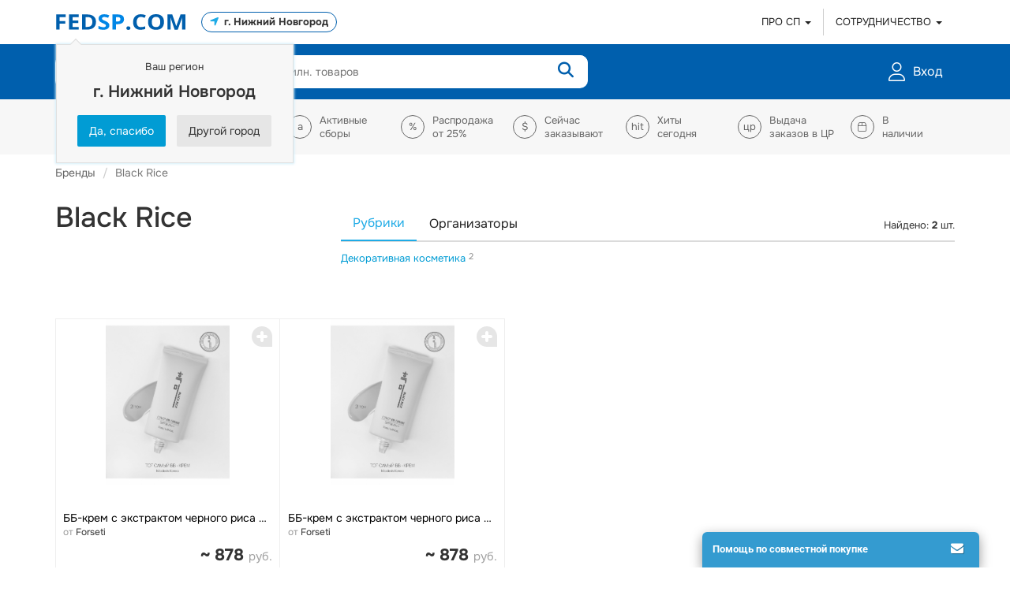

--- FILE ---
content_type: text/html; charset=UTF-8
request_url: https://fedsp.com/brands/black-rice
body_size: 19510
content:
<!DOCTYPE html>
<html lang="ru-RU">

<head>
    <meta charset="UTF-8">
    <meta http-equiv="X-UA-Compatible" content="IE=edge">
    <meta name="viewport" content="width=device-width, initial-scale=1, maximum-scale=1">
    <meta name="csrf-param" content="_csrf-frontend">
    <meta name="csrf-token" content="jEf3n1gRQV0F9NLM8FpYGYM3UHjnduXJ9dZ4Sarduy7OCYLxECdxLHWGh46VKRNI83EoLKo-oqOCrjkz2JvxQQ==">
    <title>Купить Black Rice</title>
        <meta property="description" content="Black Rice - Декоративная косметика. Купить по выгодной цене">
<meta property="keywords" content="Black Rice, Декоративная косметика">
<meta property="og:image" content="https://fedsp.com/images/2019/logo.png">
<link href="/fonts/roboto/css.css?v=1739894486" rel="stylesheet">
<link href="/fonts/onest/css.css?v=1753192987" rel="stylesheet">
<link href="/assets/c2b6c272/css/bootstrap.min.css?v=274" rel="stylesheet">
<link href="/assets/c2b6c272/css/styles.min.css?v=274" rel="stylesheet">
<link href="/assets/ed3f311f/css/fontawesome.min.css?v=1754043371" rel="stylesheet">
<link href="/assets/ed3f311f/css/solid.min.css?v=1754043371" rel="stylesheet">
<link href="/assets/ed3f311f/css/regular.min.css?v=1754043371" rel="stylesheet">
<link href="/assets/ed3f311f/css/light.min.css?v=1754043371" rel="stylesheet">
<link href="/assets/ed3f311f/css/duotone-light.min.css?v=1754043371" rel="stylesheet">
<link href="/assets/c3bfdc5a/css/reader_styles.css?v=274" rel="stylesheet">
<link href="/assets/c46b6503/css/styles.css?v=274" rel="stylesheet">
<link href="/assets/adb2940/css/product-comments.css?v=274" rel="stylesheet">
<script src="/assets/b04bab48/jquery.js?v=1523862374"></script>
<script src="/assets/c2b6c272/js/params.js?v=274"></script>
<script src="/assets/c2b6c272/js/app.js?v=274"></script>
<script src="/assets/c2b6c272/js/scripts.js?v=274"></script></head>

<body>

        <script type="text/javascript">
        var digiScript = document.createElement('script');
        digiScript.src = '//cdn.diginetica.net/5124/client.js';
        digiScript.defer = true;
        digiScript.async = true;
        document.body.appendChild(digiScript);
    </script>

    
    <script type="text/javascript">
    const rubricator_json = {"man":{"name":"\u041c\u0443\u0436\u0447\u0438\u043d\u0430\u043c","url":"\/catalog\/man","rubrics":{"3":{"name":"\u041e\u0434\u0435\u0436\u0434\u0430 \u043c\u0443\u0436\u0441\u043a\u0430\u044f","kind":"man","url":"\/catalog\/man\/odezhda-muzhskaya","rubrics":{"81":{"name":"\u0441\u043f\u043e\u0440\u0442\u0438\u0432\u043d\u0430\u044f","kind":"man","parent":3,"url":"\/catalog\/man\/odezhda-muzhskaya\/sportivnaya"},"83":{"name":"\u0434\u043e\u043c\u0430\u0448\u043d\u044f\u044f","kind":"man","parent":3,"url":"\/catalog\/man\/odezhda-muzhskaya\/domashnyaya"},"85":{"name":"\u043f\u0440\u0430\u0437\u0434\u043d\u0438\u0447\u043d\u0430\u044f","kind":"man","parent":3,"url":"\/catalog\/man\/odezhda-muzhskaya\/prazdnichnaya"},"87":{"name":"\u043f\u043e\u0432\u0441\u0435\u0434\u043d\u0435\u0432\u043d\u0430\u044f","kind":"man","parent":3,"url":"\/catalog\/man\/odezhda-muzhskaya\/povsednevnaya"},"89":{"name":"\u0434\u0435\u043b\u043e\u0432\u0430\u044f","kind":"man","parent":3,"url":"\/catalog\/man\/odezhda-muzhskaya\/delovaya"},"91":{"name":"\u0441\u043f\u0435\u0446\u043e\u0434\u0435\u0436\u0434\u0430","kind":"man","parent":3,"url":"\/catalog\/man\/odezhda-muzhskaya\/specodezhda"}}},"1":{"name":"\u0412\u0435\u0440\u0445\u043d\u044f\u044f \u043e\u0434\u0435\u0436\u0434\u0430 \u043c\u0443\u0436\u0441\u043a\u0430\u044f","kind":"man","url":"\/catalog\/man\/verhnyaya-odezhda-muzhskaya","rubrics":{"77":{"name":"\u0437\u0438\u043c\u043d\u044f\u044f","kind":"man","parent":1,"url":"\/catalog\/man\/verhnyaya-odezhda-muzhskaya\/zimnyaya"},"79":{"name":"\u0434\u0435\u043c\u0438\u0441\u0435\u0437\u043e\u043d\u043d\u0430\u044f","kind":"man","parent":1,"url":"\/catalog\/man\/verhnyaya-odezhda-muzhskaya\/demisezonnaya"}}},"9":{"name":"\u041e\u0431\u0443\u0432\u044c \u043c\u0443\u0436\u0441\u043a\u0430\u044f","kind":"man","url":"\/catalog\/man\/obuv-muzhskaya","rubrics":{"107":{"name":"\u0437\u0438\u043c\u043d\u044f\u044f","kind":"man","parent":9,"url":"\/catalog\/man\/obuv-muzhskaya\/zimnyaya-obuv"},"109":{"name":"\u0434\u0435\u043c\u0438\u0441\u0435\u0437\u043e\u043d\u043d\u0430\u044f","kind":"man","parent":9,"url":"\/catalog\/man\/obuv-muzhskaya\/demisezonnaya-obuv"},"111":{"name":"\u043b\u0435\u0442\u043d\u044f\u044f","kind":"man","parent":9,"url":"\/catalog\/man\/obuv-muzhskaya\/letnyaya"},"336":{"name":"\u043f\u043b\u044f\u0436\u043d\u0430\u044f","kind":"man","parent":9,"url":"\/catalog\/man\/obuv-muzhskaya\/plyazhnaya"},"113":{"name":"\u0441\u043f\u043e\u0440\u0442\u0438\u0432\u043d\u0430\u044f","kind":"man","parent":9,"url":"\/catalog\/man\/obuv-muzhskaya\/sportivnaya-obuv"},"115":{"name":"\u0434\u043e\u043c\u0430\u0448\u043d\u044f\u044f","kind":"man","parent":9,"url":"\/catalog\/man\/obuv-muzhskaya\/domashnyaya-obuv"},"864":{"name":"\u043f\u043e\u0432\u0441\u0435\u0434\u043d\u0435\u0432\u043d\u0430\u044f","kind":"man","parent":9,"url":"\/catalog\/man\/obuv-muzhskaya\/povsednevnaya-obuv"}}},"5":{"name":"\u0413\u043e\u043b\u043e\u0432\u043d\u044b\u0435 \u0443\u0431\u043e\u0440\u044b, \u0448\u0430\u0440\u0444\u044b, \u043f\u0435\u0440\u0447\u0430\u0442\u043a\u0438 \u043c\u0443\u0436\u0441\u043a\u0438\u0435","kind":"man","url":"\/catalog\/man\/golovnye-ubory-sharfy-perchatki-muzhskie","rubrics":{"93":{"name":"\u0437\u0438\u043c\u043d\u0438\u0435","kind":"man","parent":5,"url":"\/catalog\/man\/golovnye-ubory-sharfy-perchatki-muzhskie\/zimnie"},"95":{"name":"\u0434\u0435\u043c\u0438\u0441\u0435\u0437\u043e\u043d\u043d\u044b\u0435","kind":"man","parent":5,"url":"\/catalog\/man\/golovnye-ubory-sharfy-perchatki-muzhskie\/demisezonnye"},"97":{"name":"\u043b\u0435\u0442\u043d\u0438\u0435","kind":"man","parent":5,"url":"\/catalog\/man\/golovnye-ubory-sharfy-perchatki-muzhskie\/letnie"},"338":{"name":"\u0448\u0430\u0440\u0444\u044b, \u0441\u043d\u0443\u0434\u044b","kind":"man","parent":5,"url":"\/catalog\/man\/golovnye-ubory-sharfy-perchatki-muzhskie\/sharfy-snudy"},"858":{"name":"\u043f\u0435\u0440\u0447\u0430\u0442\u043a\u0438, \u0432\u0430\u0440\u0435\u0436\u043a\u0438","kind":"man","parent":5,"url":"\/catalog\/man\/golovnye-ubory-sharfy-perchatki-muzhskie\/perchatki-varezhki"}}},"7":{"name":"\u041d\u0438\u0436\u043d\u0435\u0435 \u0431\u0435\u043b\u044c\u0435 \u043c\u0443\u0436\u0441\u043a\u043e\u0435","kind":"man","url":"\/catalog\/man\/nizhnee-bele-muzhskoe","rubrics":{"99":{"name":"\u043d\u0430 \u043a\u0430\u0436\u0434\u044b\u0439 \u0434\u0435\u043d\u044c","kind":"man","parent":7,"url":"\/catalog\/man\/nizhnee-bele-muzhskoe\/na-kazhdyy-den"},"101":{"name":"\u043f\u043b\u0430\u0432\u043a\u0438","kind":"man","parent":7,"url":"\/catalog\/man\/nizhnee-bele-muzhskoe\/plavki"},"103":{"name":"\u0442\u0435\u0440\u043c\u043e\u0431\u0435\u043b\u044c\u0435","kind":"man","parent":7,"url":"\/catalog\/man\/nizhnee-bele-muzhskoe\/termobele"},"105":{"name":"\u044d\u0440\u043e\u0442\u0438\u0447\u0435\u0441\u043a\u043e\u0435","kind":"man","parent":7,"url":"\/catalog\/man\/nizhnee-bele-muzhskoe\/eroticheskoe"}}},"334":{"name":"\u0427\u0443\u043b\u043e\u0447\u043d\u043e-\u043d\u043e\u0441\u043e\u0447\u043d\u044b\u0435 \u0438\u0437\u0434\u0435\u043b\u0438\u044f \u043c\u0443\u0436\u0441\u043a\u0438\u0435","kind":"man","url":"\/catalog\/man\/chulochno-nosochnye-izdeliya-muzhskie","rubrics":{"340":{"name":"\u043f\u043e\u0432\u0441\u0435\u0434\u043d\u0435\u0432\u043d\u044b\u0435","kind":"man","parent":334,"url":"\/catalog\/man\/chulochno-nosochnye-izdeliya-muzhskie\/povsednevnye"},"342":{"name":"\u0448\u0435\u0440\u0441\u0442\u044f\u043d\u044b\u0435","kind":"man","parent":334,"url":"\/catalog\/man\/chulochno-nosochnye-izdeliya-muzhskie\/sherstyanye"}}}}},"woman":{"name":"\u0416\u0435\u043d\u0449\u0438\u043d\u0430\u043c","url":"\/catalog\/woman","rubrics":{"13":{"name":"\u041e\u0434\u0435\u0436\u0434\u0430 \u0436\u0435\u043d\u0441\u043a\u0430\u044f","kind":"woman","url":"\/catalog\/woman\/odezhda-zhenskaya","rubrics":{"121":{"name":"\u0441\u043f\u043e\u0440\u0442\u0438\u0432\u043d\u0430\u044f","kind":"woman","parent":13,"url":"\/catalog\/woman\/odezhda-zhenskaya\/sportivnaya"},"123":{"name":"\u0434\u043e\u043c\u0430\u0448\u043d\u044f\u044f","kind":"woman","parent":13,"url":"\/catalog\/woman\/odezhda-zhenskaya\/domashnyaya"},"125":{"name":"\u043f\u0440\u0430\u0437\u0434\u043d\u0438\u0447\u043d\u0430\u044f (\u0432\u0435\u0447\u0435\u0440\u043d\u044f\u044f, \u043a\u043e\u043a\u0442\u0435\u0439\u043b\u044c\u043d\u0430\u044f \u0438 \u0441\u0432\u0430\u0434\u0435\u0431\u043d\u0430\u044f)","kind":"woman","parent":13,"url":"\/catalog\/woman\/odezhda-zhenskaya\/prazdnichnaya-vechernyaya-kokteylnaya-i-svadebnaya"},"127":{"name":"\u043f\u043e\u0432\u0441\u0435\u0434\u043d\u0435\u0432\u043d\u0430\u044f","kind":"woman","parent":13,"url":"\/catalog\/woman\/odezhda-zhenskaya\/povsednevnaya"},"129":{"name":"\u0434\u0435\u043b\u043e\u0432\u0430\u044f","kind":"woman","parent":13,"url":"\/catalog\/woman\/odezhda-zhenskaya\/delovaya"},"131":{"name":"\u0441\u043f\u0435\u0446\u043e\u0434\u0435\u0436\u0434\u0430","kind":"woman","parent":13,"url":"\/catalog\/woman\/odezhda-zhenskaya\/specodezhda"}}},"11":{"name":"\u0412\u0435\u0440\u0445\u043d\u044f\u044f \u043e\u0434\u0435\u0436\u0434\u0430 \u0436\u0435\u043d\u0441\u043a\u0430\u044f","kind":"woman","url":"\/catalog\/woman\/verhnyaya-odezhda-zhenskaya","rubrics":{"117":{"name":"\u0437\u0438\u043c\u043d\u044f\u044f","kind":"woman","parent":11,"url":"\/catalog\/woman\/verhnyaya-odezhda-zhenskaya\/zimnyaya"},"119":{"name":"\u0434\u0435\u043c\u0438\u0441\u0435\u0437\u043e\u043d\u043d\u0430\u044f","kind":"woman","parent":11,"url":"\/catalog\/woman\/verhnyaya-odezhda-zhenskaya\/demisezonnaya"}}},"19":{"name":"\u041e\u0431\u0443\u0432\u044c \u0436\u0435\u043d\u0441\u043a\u0430\u044f","kind":"woman","url":"\/catalog\/woman\/obuv-zhenskaya","rubrics":{"151":{"name":"\u0437\u0438\u043c\u043d\u044f\u044f","kind":"woman","parent":19,"url":"\/catalog\/woman\/obuv-zhenskaya\/zimnyaya-obuv"},"153":{"name":"\u0434\u0435\u043c\u0438\u0441\u0435\u0437\u043e\u043d\u043d\u0430\u044f","kind":"woman","parent":19,"url":"\/catalog\/woman\/obuv-zhenskaya\/demisezonnaya-obuv"},"155":{"name":"\u043b\u0435\u0442\u043d\u044f\u044f","kind":"woman","parent":19,"url":"\/catalog\/woman\/obuv-zhenskaya\/letnyaya"},"346":{"name":"\u043f\u043b\u044f\u0436\u043d\u0430\u044f","kind":"woman","parent":19,"url":"\/catalog\/woman\/obuv-zhenskaya\/plyazhnaya"},"157":{"name":"\u0441\u043f\u043e\u0440\u0442\u0438\u0432\u043d\u0430\u044f","kind":"woman","parent":19,"url":"\/catalog\/woman\/obuv-zhenskaya\/sportivnaya-obuv"},"159":{"name":"\u0434\u043e\u043c\u0430\u0448\u043d\u044f\u044f","kind":"woman","parent":19,"url":"\/catalog\/woman\/obuv-zhenskaya\/domashnyaya-obuv"},"866":{"name":"\u043f\u043e\u0432\u0441\u0435\u0434\u043d\u0435\u0432\u043d\u0430\u044f","kind":"woman","parent":19,"url":"\/catalog\/woman\/obuv-zhenskaya\/povsednevnaya-obuv"}}},"15":{"name":"\u0413\u043e\u043b\u043e\u0432\u043d\u044b\u0435 \u0443\u0431\u043e\u0440\u044b, \u0448\u0430\u0440\u0444\u044b, \u043f\u0435\u0440\u0447\u0430\u0442\u043a\u0438 \u0436\u0435\u043d\u0441\u043a\u0438\u0435","kind":"woman","url":"\/catalog\/woman\/golovnye-ubory-sharfy-perchatki-zhenskie","rubrics":{"137":{"name":"\u0437\u0438\u043c\u043d\u0438\u0435","kind":"woman","parent":15,"url":"\/catalog\/woman\/golovnye-ubory-sharfy-perchatki-zhenskie\/zimnie"},"135":{"name":"\u0434\u0435\u043c\u0438\u0441\u0435\u0437\u043e\u043d\u043d\u044b\u0435","kind":"woman","parent":15,"url":"\/catalog\/woman\/golovnye-ubory-sharfy-perchatki-zhenskie\/demisezonnye"},"133":{"name":"\u043b\u0435\u0442\u043d\u0438\u0435","kind":"woman","parent":15,"url":"\/catalog\/woman\/golovnye-ubory-sharfy-perchatki-zhenskie\/letnie"},"348":{"name":"\u0448\u0430\u0440\u0444\u044b \u0438 \u0441\u043d\u0443\u0434\u044b","kind":"woman","parent":15,"url":"\/catalog\/woman\/golovnye-ubory-sharfy-perchatki-zhenskie\/sharfy-i-snudy"},"350":{"name":"\u043f\u043b\u0430\u0442\u043a\u0438","kind":"woman","parent":15,"url":"\/catalog\/woman\/golovnye-ubory-sharfy-perchatki-zhenskie\/platki"},"860":{"name":"\u043f\u0435\u0440\u0447\u0430\u0442\u043a\u0438, \u0432\u0430\u0440\u0435\u0436\u043a\u0438","kind":"woman","parent":15,"url":"\/catalog\/woman\/golovnye-ubory-sharfy-perchatki-zhenskie\/perchatki-varezhki"}}},"17":{"name":"\u041d\u0438\u0436\u043d\u0435\u0435 \u0431\u0435\u043b\u044c\u0435 \u0436\u0435\u043d\u0441\u043a\u043e\u0435","kind":"woman","url":"\/catalog\/woman\/nizhnee-bele-zhenskoe","rubrics":{"139":{"name":"\u043d\u0430 \u043a\u0430\u0436\u0434\u044b\u0439 \u0434\u0435\u043d\u044c","kind":"woman","parent":17,"url":"\/catalog\/woman\/nizhnee-bele-zhenskoe\/na-kazhdyy-den"},"141":{"name":"\u043a\u043e\u0440\u0440\u0435\u043a\u0442\u0438\u0440\u0443\u044e\u0449\u0435\u0435","kind":"woman","parent":17,"url":"\/catalog\/woman\/nizhnee-bele-zhenskoe\/korrektiruyushchee"},"143":{"name":"\u043a\u0443\u043f\u0430\u043b\u044c\u043d\u0438\u043a\u0438 \u0438 \u043f\u043b\u044f\u0436\u043d\u0430\u044f \u043e\u0434\u0435\u0436\u0434\u0430","kind":"woman","parent":17,"url":"\/catalog\/woman\/nizhnee-bele-zhenskoe\/kupalniki-i-plyazhnaya-odezhda"},"147":{"name":"\u0442\u0435\u0440\u043c\u043e\u0431\u0435\u043b\u044c\u0435","kind":"woman","parent":17,"url":"\/catalog\/woman\/nizhnee-bele-zhenskoe\/termobele"},"145":{"name":"\u044d\u0440\u043e\u0442\u0438\u0447\u0435\u0441\u043a\u043e\u0435","kind":"woman","parent":17,"url":"\/catalog\/woman\/nizhnee-bele-zhenskoe\/eroticheskoe"}}},"344":{"name":"\u0427\u0443\u043b\u043e\u0447\u043d\u043e-\u043d\u043e\u0441\u043e\u0447\u043d\u044b\u0435 \u0438\u0437\u0434\u0435\u043b\u0438\u044f \u0436\u0435\u043d\u0441\u043a\u0438\u0435","kind":"woman","url":"\/catalog\/woman\/chulochno-nosochnye-izdeliya-zhenskie","rubrics":{"352":{"name":"\u043f\u043e\u0432\u0441\u0435\u0434\u043d\u0435\u0432\u043d\u044b\u0435","kind":"woman","parent":344,"url":"\/catalog\/woman\/chulochno-nosochnye-izdeliya-zhenskie\/povsednevnye"},"354":{"name":"\u043a\u043e\u043c\u043f\u0440\u0435\u0441\u0441\u0438\u043e\u043d\u043d\u044b\u0435","kind":"woman","parent":344,"url":"\/catalog\/woman\/chulochno-nosochnye-izdeliya-zhenskie\/kompressionnye"},"356":{"name":"\u0448\u0435\u0440\u0441\u0442\u044f\u043d\u044b\u0435 (\u0443\u0442\u0435\u043f\u043b\u0435\u043d\u043d\u044b\u0435)","kind":"woman","parent":344,"url":"\/catalog\/woman\/chulochno-nosochnye-izdeliya-zhenskie\/sherstyanye-uteplennye"}}}}},"pregnant":{"name":"\u041c\u0430\u043c\u0430\u043c \u0438 \u043c\u0430\u043b\u044b\u0448\u0430\u043c","url":"\/catalog\/pregnant","rubrics":{"185":{"name":"\u0412\u0435\u0440\u0445\u043d\u044f\u044f \u043e\u0434\u0435\u0436\u0434\u0430 \u0434\u043b\u044f \u0431\u0435\u0440\u0435\u043c\u0435\u043d\u043d\u044b\u0445 \u0438 \u0441\u043b\u0438\u043d\u0433\u043e\u043e\u0434\u0435\u0436\u0434\u0430","kind":"pregnant","url":"\/catalog\/pregnant\/verhnyaya-odezhda-dlya-beremennyh-i-slingoodezhda"},"25":{"name":"\u041e\u0434\u0435\u0436\u0434\u0430 \u0434\u043b\u044f \u0431\u0435\u0440\u0435\u043c\u0435\u043d\u043d\u044b\u0445 \u0438 \u043a\u043e\u0440\u043c\u044f\u0449\u0438\u0445 \u043c\u0430\u043c","kind":"pregnant","url":"\/catalog\/pregnant\/odezhda-dlya-beremennyh-i-kormyashchih-mam","rubrics":{"183":{"name":"\u043e\u0434\u0435\u0436\u0434\u0430","kind":"pregnant","parent":25,"url":"\/catalog\/pregnant\/odezhda-dlya-beremennyh-i-kormyashchih-mam\/odezhda"}}},"181":{"name":"\u041d\u0438\u0436\u043d\u0435\u0435 \u0431\u0435\u043b\u044c\u0435 \u0434\u043b\u044f \u0431\u0435\u0440\u0435\u043c\u0435\u043d\u043d\u044b\u0445 \u0438 \u043a\u043e\u0440\u043c\u044f\u0449\u0438\u0445 \u043c\u0430\u043c","kind":"pregnant","url":"\/catalog\/pregnant\/nizhnee-bele-dlya-beremennyh-i-kormyashchih-mam"},"358":{"name":"\u0427\u0443\u043b\u043e\u0447\u043d\u043e-\u043d\u043e\u0441\u043e\u0447\u043d\u044b\u0435 \u0438\u0437\u0434\u0435\u043b\u0438\u044f \u0434\u043b\u044f \u0431\u0435\u0440\u0435\u043c\u0435\u043d\u043d\u044b\u0445","kind":"pregnant","url":"\/catalog\/pregnant\/chulochno-nosochnye-izdeliya-dlya-beremennyh"},"27":{"name":"\u0413\u0438\u0433\u0438\u0435\u043d\u0430 \u0438 \u0443\u0445\u043e\u0434","kind":"pregnant","url":"\/catalog\/pregnant\/gigiena-i-uhod","rubrics":{"376":{"name":"\u043a\u043e\u0441\u043c\u0435\u0442\u0438\u043a\u0430 \u0434\u043b\u044f \u043c\u0430\u043c \u0438 \u043c\u0430\u043b\u044b\u0448\u0435\u0439 \u0434\u043e 1 \u0433\u043e\u0434\u0430","kind":"pregnant","parent":27,"url":"\/catalog\/pregnant\/gigiena-i-uhod\/kosmetika-dlya-mam-i-malyshey-do-1-goda"},"313":{"name":"\u043f\u043e\u0434\u0433\u0443\u0437\u043d\u0438\u043a\u0438 (\u0432 \u0442.\u0447. \u043c\u043d\u043e\u0433\u043e\u0440\u0430\u0437\u043e\u0432\u044b\u0435) \u0438 \u043f\u0435\u043b\u0435\u043d\u043a\u0438 ","kind":"pregnant","parent":27,"url":"\/catalog\/pregnant\/gigiena-i-uhod\/podguzniki-v-t-ch-mnogorazovye-i-pelenki"},"378":{"name":"\u0437\u0434\u043e\u0440\u043e\u0432\u044c\u0435 \u0434\u0435\u0442\u0435\u0439","kind":"pregnant","parent":27,"url":"\/catalog\/pregnant\/gigiena-i-uhod\/zdorove-detey"}}},"362":{"name":"\u041a\u043e\u0440\u043c\u043b\u0435\u043d\u0438\u0435","kind":"pregnant","url":"\/catalog\/pregnant\/kormlenie","rubrics":{"380":{"name":"\u0430\u043a\u0441\u0435\u0441\u0441\u0443\u0430\u0440\u044b \u0434\u043b\u044f \u043a\u043e\u0440\u043c\u043b\u0435\u043d\u0438\u044f \u0438 \u0445\u0440\u0430\u043d\u0435\u043d\u0438\u044f \u0435\u0434\u044b","kind":"pregnant","parent":362,"url":"\/catalog\/pregnant\/kormlenie\/aksessuary-dlya-kormleniya-i-hraneniya-edy"},"330":{"name":"\u0434\u0435\u0442\u0441\u043a\u043e\u0435 \u043f\u0438\u0442\u0430\u043d\u0438\u0435","kind":"pregnant","parent":362,"url":"\/catalog\/pregnant\/kormlenie\/detskoe-pitanie"},"360":{"name":"\u043f\u043e\u0434\u0443\u0448\u043a\u0438 \u0434\u043b\u044f \u0431\u0435\u0440\u0435\u043c\u0435\u043d\u043d\u044b\u0445 \u0438 \u043a\u043e\u0440\u043c\u044f\u0449\u0438\u0445 \u043c\u0430\u043c","kind":"pregnant","parent":362,"url":"\/catalog\/pregnant\/kormlenie\/podushki-dlya-beremennyh-i-kormyashchih-mam"}}},"366":{"name":"\u0411\u044b\u0442 \u0438 \u0434\u043e\u0441\u0443\u0433 \u043c\u0430\u043b\u044b\u0448\u0430","kind":"pregnant","url":"\/catalog\/pregnant\/byt-i-dosug-malysha","rubrics":{"374":{"name":"\u043c\u043e\u0431\u0438\u043b\u0438, \u043a\u043e\u0432\u0440\u0438\u043a\u0438, \u0448\u0435\u0437\u043b\u043e\u043d\u0433\u0438, \u0445\u043e\u0434\u0443\u043d\u043a\u0438","kind":"pregnant","parent":366,"url":"\/catalog\/pregnant\/byt-i-dosug-malysha\/mobili-kovriki-shezlongi-hodunki"},"382":{"name":"\u0441\u0442\u0443\u043b\u044c\u0447\u0438\u043a\u0438 \u0434\u043b\u044f \u043a\u043e\u0440\u043c\u043b\u0435\u043d\u0438\u044f","kind":"pregnant","parent":366,"url":"\/catalog\/pregnant\/byt-i-dosug-malysha\/stulchiki-dlya-kormleniya"},"29":{"name":"\u043a\u043e\u043b\u044f\u0441\u043a\u0438","kind":"pregnant","parent":366,"url":"\/catalog\/pregnant\/byt-i-dosug-malysha\/kolyaski"},"189":{"name":"\u0441\u043b\u0438\u043d\u0433\u0438 \u0438 \u043f\u0435\u0440\u0435\u043d\u043e\u0441\u043a\u0438","kind":"pregnant","parent":366,"url":"\/catalog\/pregnant\/byt-i-dosug-malysha\/slingi-i-perenoski"},"364":{"name":"\u043a\u0443\u043f\u0430\u043d\u0438\u0435","kind":"pregnant","parent":366,"url":"\/catalog\/pregnant\/byt-i-dosug-malysha\/kupanie"},"370":{"name":"\u043f\u043e\u0441\u0442\u0435\u043b\u044c\u043d\u044b\u0435 \u043f\u0440\u0438\u043d\u0430\u0434\u043b\u0435\u0436\u043d\u043e\u0441\u0442\u0438 \u0432 \u043a\u0440\u043e\u0432\u0430\u0442\u043a\u0443","kind":"pregnant","parent":366,"url":"\/catalog\/pregnant\/byt-i-dosug-malysha\/postelnye-prinadlezhnosti-v-krovatku"}}},"368":{"name":"\u041c\u0435\u0431\u0435\u043b\u044c \u043c\u0430\u043b\u044b\u0448\u0430\u043c","kind":"pregnant","url":"\/catalog\/pregnant\/mebel-malysham"},"388":{"name":"\u0417\u0430\u0449\u0438\u0442\u0430 \u043d\u0430 \u044f\u0449\u0438\u043a\u0438, \u0444\u0438\u043a\u0441\u0430\u0442\u043e\u0440\u044b \u0438 \u043f\u0440.","kind":"pregnant","url":"\/catalog\/pregnant\/zashchita-na-yashchiki-fiksatory-i-pr"},"862":{"name":"\u0421\u043e\u0431\u0438\u0440\u0430\u0435\u043c\u0441\u044f \u0432 \u0440\u043e\u0434\u0434\u043e\u043c","kind":"pregnant","url":"\/catalog\/pregnant\/sobiraemsya-v-roddom"}}},"child":{"name":"\u0414\u0435\u0442\u044f\u043c","url":"\/catalog\/child","rubrics":{"31":{"name":"\u0412\u0435\u0440\u0445\u043d\u044f\u044f \u043e\u0434\u0435\u0436\u0434\u0430 \u0434\u0435\u0442\u0441\u043a\u0430\u044f","kind":"child","url":"\/catalog\/child\/verhnyaya-odezhda-detskaya","rubrics":{"191":{"name":"\u0437\u0438\u043c\u043d\u044f\u044f","kind":"child","parent":31,"url":"\/catalog\/child\/verhnyaya-odezhda-detskaya\/zimnyaya"},"193":{"name":"\u0434\u0435\u043c\u0438\u0441\u0435\u0437\u043e\u043d\u043d\u0430\u044f","kind":"child","parent":31,"url":"\/catalog\/child\/verhnyaya-odezhda-detskaya\/demisezonnaya"},"390":{"name":"\u043e\u0434\u0435\u0436\u0434\u0430 4\u0433\u043e \u0441\u043b\u043e\u044f (\u043d\u0435\u043f\u0440\u043e\u043c\u043e\u043a\u0430\u0435\u043c\u0430\u044f)","kind":"child","parent":31,"url":"\/catalog\/child\/verhnyaya-odezhda-detskaya\/odezhda-4go-sloya-nepromokaemaya"}}},"33":{"name":"\u041e\u0434\u0435\u0436\u0434\u0430 \u0434\u0435\u0442\u0441\u043a\u0430\u044f","kind":"child","url":"\/catalog\/child\/odezhda-detskaya","rubrics":{"392":{"name":"\u0434\u0435\u0432\u043e\u0447\u043a\u0438: \u043f\u0440\u0430\u0437\u0434\u043d\u0438\u0447\u043d\u0430\u044f","kind":"child","parent":33,"url":"\/catalog\/child\/odezhda-detskaya\/devochki-prazdnichnaya"},"394":{"name":"\u0434\u0435\u0432\u043e\u0447\u043a\u0438: \u043f\u043e\u0432\u0441\u0435\u0434\u043d\u0435\u0432\u043d\u0430\u044f","kind":"child","parent":33,"url":"\/catalog\/child\/odezhda-detskaya\/devochki-povsednevnaya"},"396":{"name":"\u0434\u0435\u0432\u043e\u0447\u043a\u0438: \u0448\u043a\u043e\u043b\u044c\u043d\u0430\u044f","kind":"child","parent":33,"url":"\/catalog\/child\/odezhda-detskaya\/devochki-shkolnaya"},"398":{"name":"\u043c\u0430\u043b\u044c\u0447\u0438\u043a\u0438: \u043f\u0440\u0430\u0437\u0434\u043d\u0438\u0447\u043d\u0430\u044f","kind":"child","parent":33,"url":"\/catalog\/child\/odezhda-detskaya\/malchiki-prazdnichnaya"},"400":{"name":"\u043c\u0430\u043b\u044c\u0447\u0438\u043a\u0438: \u043f\u043e\u0432\u0441\u0435\u0434\u043d\u0435\u0432\u043d\u0430\u044f","kind":"child","parent":33,"url":"\/catalog\/child\/odezhda-detskaya\/malchiki-povsednevnaya"},"402":{"name":"\u043c\u0430\u043b\u044c\u0447\u0438\u043a\u0438: \u0448\u043a\u043e\u043b\u044c\u043d\u0430\u044f","kind":"child","parent":33,"url":"\/catalog\/child\/odezhda-detskaya\/malchiki-shkolnaya"},"199":{"name":"\u044f\u0441\u0435\u043b\u044c\u043d\u0430\u044f","kind":"child","parent":33,"url":"\/catalog\/child\/odezhda-detskaya\/yaselnaya"},"404":{"name":"\u0441\u043f\u043e\u0440\u0442\u0438\u0432\u043d\u0430\u044f","kind":"child","parent":33,"url":"\/catalog\/child\/odezhda-detskaya\/sportivnaya"},"406":{"name":"\u0441\u043f\u043e\u0440\u0442\u0438\u0432\u043d\u0430\u044f \u0434\u043b\u044f \u0441\u0435\u043a\u0446\u0438\u0439 \u0438 \u043a\u0440\u0443\u0436\u043a\u043e\u0432","kind":"child","parent":33,"url":"\/catalog\/child\/odezhda-detskaya\/sportivnaya-dlya-sekciy-i-kruzhkov"}}},"37":{"name":"\u0414\u0435\u0442\u0441\u043a\u0430\u044f \u043e\u0431\u0443\u0432\u044c","kind":"child","url":"\/catalog\/child\/detskaya-obuv","rubrics":{"211":{"name":"\u0437\u0438\u043c\u043d\u044f\u044f","kind":"child","parent":37,"url":"\/catalog\/child\/detskaya-obuv\/zimnyaya-obuv"},"213":{"name":"\u0434\u0435\u043c\u0438\u0441\u0435\u0437\u043e\u043d\u043d\u0430\u044f","kind":"child","parent":37,"url":"\/catalog\/child\/detskaya-obuv\/demisezonnaya-obuv"},"215":{"name":"\u043b\u0435\u0442\u043d\u044f\u044f","kind":"child","parent":37,"url":"\/catalog\/child\/detskaya-obuv\/letnyaya"},"217":{"name":"\u0441\u043f\u043e\u0440\u0442\u0438\u0432\u043d\u0430\u044f","kind":"child","parent":37,"url":"\/catalog\/child\/detskaya-obuv\/sportivnaya-obuv"},"219":{"name":"\u0434\u043e\u043c\u0430\u0448\u043d\u044f\u044f","kind":"child","parent":37,"url":"\/catalog\/child\/detskaya-obuv\/domashnyaya"},"408":{"name":"\u043f\u043b\u044f\u0436\u043d\u0430\u044f","kind":"child","parent":37,"url":"\/catalog\/child\/detskaya-obuv\/plyazhnaya"},"410":{"name":"\u043e\u0440\u0442\u043e\u043f\u0435\u0434\u0438\u0447\u0435\u0441\u043a\u0430\u044f","kind":"child","parent":37,"url":"\/catalog\/child\/detskaya-obuv\/ortopedicheskaya"},"412":{"name":"\u043e\u0440\u0442\u043e\u043f\u0435\u0434\u0438\u0447\u0435\u0441\u043a\u0438\u0435 \u0441\u0442\u0435\u043b\u044c\u043a\u0438 \u0434\u0435\u0442\u0441\u043a\u0438\u0435","kind":"child","parent":37,"url":"\/catalog\/child\/detskaya-obuv\/ortopedicheskie-stelki-detskie"},"842":{"name":"\u0448\u043a\u043e\u043b\u044c\u043d\u0430\u044f, \u0432\u044b\u0445\u043e\u0434\u043d\u0430\u044f","kind":"child","parent":37,"url":"\/catalog\/child\/detskaya-obuv\/shkolnaya-vyhodnaya"}}},"384":{"name":"\u0410\u043a\u0441\u0435\u0441\u0441\u0443\u0430\u0440\u044b \u0434\u0435\u0442\u0441\u043a\u0438\u0435","kind":"child","url":"\/catalog\/child\/aksessuary-detskie","rubrics":{"414":{"name":"\u0440\u0430\u043d\u0446\u044b, \u043f\u043e\u0440\u0442\u0444\u0435\u043b\u0438","kind":"child","parent":384,"url":"\/catalog\/child\/aksessuary-detskie\/rancy-portfeli"},"416":{"name":"\u0441\u0443\u043c\u043a\u0438 \u0434\u043b\u044f \u043e\u0431\u0443\u0432\u0438","kind":"child","parent":384,"url":"\/catalog\/child\/aksessuary-detskie\/sumki-dlya-obuvi"},"418":{"name":"\u0440\u044e\u043a\u0437\u0430\u043a\u0438-\u0438\u0433\u0440\u0443\u0448\u043a\u0438, \u0441\u0443\u043c\u043e\u0447\u043a\u0438","kind":"child","parent":384,"url":"\/catalog\/child\/aksessuary-detskie\/ryukzaki-igrushki-sumochki"},"420":{"name":"\u0434\u043b\u044f \u0432\u043e\u043b\u043e\u0441","kind":"child","parent":384,"url":"\/catalog\/child\/aksessuary-detskie\/dlya-volos"},"422":{"name":"\u0440\u0435\u043c\u043d\u0438, \u0433\u0430\u043b\u0441\u0442\u0443\u043a\u0438 \u0438 \u043f\u0440.","kind":"child","parent":384,"url":"\/catalog\/child\/aksessuary-detskie\/remni-galstuki-i-pr"},"426":{"name":"\u0447\u0430\u0441\u044b \u043d\u0430\u0440\u0443\u0447\u043d\u044b\u0435 \u0434\u0435\u0442\u0441\u043a\u0438\u0435, \u0432 \u0442.\u0447 \u0441 GPS","kind":"child","parent":384,"url":"\/catalog\/child\/aksessuary-detskie\/chasy-naruchnye-detskie-v-t-ch-s-gps"},"428":{"name":"\u043f\u0440\u043e\u0447\u0435\u0435 (\u0441\u0432\u0435\u0442\u043e\u043e\u0442\u0440\u0430\u0436\u0430\u0442\u0435\u043b\u0438, \u043d\u0435\u0442\u0435\u0440\u044f\u0448\u043a\u0438 \u0438 \u043f\u0440)","kind":"child","parent":384,"url":"\/catalog\/child\/aksessuary-detskie\/prochee-svetootrazhateli-neteryashki-i-pr"}}},"281":{"name":"\u0413\u043e\u043b\u043e\u0432\u043d\u044b\u0435 \u0443\u0431\u043e\u0440\u044b, \u0448\u0430\u0440\u0444\u044b, \u043f\u0435\u0440\u0447\u0430\u0442\u043a\u0438 \u0434\u0435\u0442\u0441\u043a\u0438\u0435","kind":"child","url":"\/catalog\/child\/golovnye-ubory-sharfy-perchatki-detskie","rubrics":{"430":{"name":"\u0437\u0438\u043c\u043d\u0438\u0435","kind":"child","parent":281,"url":"\/catalog\/child\/golovnye-ubory-sharfy-perchatki-detskie\/zimnie"},"432":{"name":"\u0434\u0435\u043c\u0438\u0441\u0435\u0437\u043e\u043d\u043d\u044b\u0435","kind":"child","parent":281,"url":"\/catalog\/child\/golovnye-ubory-sharfy-perchatki-detskie\/demisezonnye"},"434":{"name":"\u043b\u0435\u0442\u043d\u0438\u0435","kind":"child","parent":281,"url":"\/catalog\/child\/golovnye-ubory-sharfy-perchatki-detskie\/letnie"},"436":{"name":"\u0448\u0430\u0440\u0444\u044b, \u043a\u043e\u043c\u043f\u043b\u0435\u043a\u0442\u044b","kind":"child","parent":281,"url":"\/catalog\/child\/golovnye-ubory-sharfy-perchatki-detskie\/sharfy-komplekty"},"424":{"name":"\u043f\u0435\u0440\u0447\u0430\u0442\u043a\u0438, \u0432\u0430\u0440\u0435\u0436\u043a\u0438","kind":"child","parent":281,"url":"\/catalog\/child\/golovnye-ubory-sharfy-perchatki-detskie\/perchatki-varezhki"}}},"35":{"name":"\u041d\u0438\u0436\u043d\u0435\u0435 \u0434\u0435\u0442\u0441\u043a\u043e\u0435 \u0431\u0435\u043b\u044c\u0451","kind":"child","url":"\/catalog\/child\/nizhnee-detskoe-bele","rubrics":{"201":{"name":"\u0434\u043b\u044f \u0434\u0435\u0432\u043e\u0447\u0435\u043a","kind":"child","parent":35,"url":"\/catalog\/child\/nizhnee-detskoe-bele\/dlya-devochek"},"203":{"name":"\u0434\u043b\u044f \u043c\u0430\u043b\u044c\u0447\u0438\u043a\u043e\u0432","kind":"child","parent":35,"url":"\/catalog\/child\/nizhnee-detskoe-bele\/dlya-malchikov"},"205":{"name":"\u044f\u0441\u0435\u043b\u044c\u043d\u043e\u0435","kind":"child","parent":35,"url":"\/catalog\/child\/nizhnee-detskoe-bele\/yaselnoe"},"207":{"name":"\u0434\u043b\u044f \u043f\u043b\u0430\u0432\u0430\u043d\u0438\u044f","kind":"child","parent":35,"url":"\/catalog\/child\/nizhnee-detskoe-bele\/dlya-plavaniya"},"438":{"name":"\u0442\u0435\u0440\u043c\u043e\u0431\u0435\u043b\u044c\u0435","kind":"child","parent":35,"url":"\/catalog\/child\/nizhnee-detskoe-bele\/termobele"}}},"209":{"name":"\u0427\u0443\u043b\u043e\u0447\u043d\u043e-\u043d\u043e\u0441\u043e\u0447\u043d\u044b\u0435 \u0438\u0437\u0434\u0435\u043b\u0438\u044f","kind":"child","url":"\/catalog\/child\/chulochno-nosochnye-izdeliya","rubrics":{"440":{"name":"\u043d\u043e\u0441\u043a\u0438","kind":"child","parent":209,"url":"\/catalog\/child\/chulochno-nosochnye-izdeliya\/noski"},"442":{"name":"\u043a\u043e\u043b\u0433\u043e\u0442\u043a\u0438 \u0438 \u043b\u0435\u0433\u0438\u043d\u0441\u044b","kind":"child","parent":209,"url":"\/catalog\/child\/chulochno-nosochnye-izdeliya\/kolgotki-i-leginsy"},"444":{"name":"\u0448\u0435\u0440\u0441\u0442\u044f\u043d\u044b\u0435 \u0438 \u0443\u0442\u0435\u043f\u043b\u0435\u043d\u043d\u044b\u0435","kind":"child","parent":209,"url":"\/catalog\/child\/chulochno-nosochnye-izdeliya\/sherstyanye-i-uteplennye"}}},"39":{"name":"\u0418\u0433\u0440\u0443\u0448\u043a\u0438","kind":"child","url":"\/catalog\/child\/igrushki","rubrics":{"221":{"name":"\u0434\u043b\u044f \u0434\u0435\u0432\u043e\u0447\u0435\u043a","kind":"child","parent":39,"url":"\/catalog\/child\/igrushki\/dlya-devochek-igry"},"223":{"name":"\u0434\u043b\u044f \u043c\u0430\u043b\u044c\u0447\u0438\u043a\u043e\u0432","kind":"child","parent":39,"url":"\/catalog\/child\/igrushki\/dlya-malchikov-igry"},"225":{"name":"\u043f\u043e\u0433\u0440\u0435\u043c\u0443\u0448\u043a\u0438, \u0438\u0433\u0440\u0443\u0448\u043a\u0438, \u043f\u0440\u043e\u0440\u0435\u0437\u044b\u0432\u0430\u0442\u0435\u043b\u0438, \u0431\u0438\u0437\u0438\u0431\u043e\u0440\u0434\u044b ","kind":"child","parent":39,"url":"\/catalog\/child\/igrushki\/pogremushki-igrushki-prorezyvateli-bizibordy"},"227":{"name":"\u0440\u0430\u0437\u0432\u0438\u0432\u0430\u044e\u0449\u0438\u0435 (3+)","kind":"child","parent":39,"url":"\/catalog\/child\/igrushki\/razvivayushchie-3"},"446":{"name":"\u043d\u0430\u0441\u0442\u043e\u043b\u044c\u043d\u044b\u0435","kind":"child","parent":39,"url":"\/catalog\/child\/igrushki\/nastolnye"},"448":{"name":"\u043c\u044f\u0433\u043a\u0438\u0435","kind":"child","parent":39,"url":"\/catalog\/child\/igrushki\/myagkie"},"450":{"name":"\u0440\u0435\u0437\u0438\u043d\u043e\u0432\u044b\u0435 \u0438 \u0434\u043b\u044f \u043a\u0443\u043f\u0430\u043d\u0438\u044f","kind":"child","parent":39,"url":"\/catalog\/child\/igrushki\/rezinovye-i-dlya-kupaniya"},"452":{"name":"\u043a\u043e\u043d\u0441\u0442\u0440\u0443\u043a\u0442\u043e\u0440 \u0438 \u043c\u043e\u0434\u0435\u043b\u0438\u0440\u043e\u0432\u0430\u043d\u0438\u0435","kind":"child","parent":39,"url":"\/catalog\/child\/igrushki\/konstruktor-i-modelirovanie"},"285":{"name":"\u0442\u0432\u043e\u0440\u0447\u0435\u0441\u0442\u0432\u043e","kind":"child","parent":39,"url":"\/catalog\/child\/igrushki\/tvorchestvo"},"454":{"name":"\u0441\u0435\u0437\u043e\u043d\u043d\u044b\u0435 (\u0437\u0438\u043c\u0430\/\u043b\u0435\u0442\u043e)","kind":"child","parent":39,"url":"\/catalog\/child\/igrushki\/sezonnye-zima-leto"}}},"386":{"name":"\u0422\u0440\u0430\u043d\u0441\u043f\u043e\u0440\u0442 \u0438 \u0430\u0432\u0442\u043e\u043a\u0440\u0435\u0441\u043b\u0430","kind":"child","url":"\/catalog\/child\/transport-i-avtokresla","rubrics":{"456":{"name":"\u0432\u0435\u043b\u043e- \u0438 \u0430\u0432\u0442\u043e\u043a\u0440\u0435\u0441\u043b\u0430, \u0443\u0434\u0435\u0440\u0436\u0438\u0432\u0430\u044e\u0449\u0438\u0435 \u0443\u0441\u0442\u0440\u043e\u0439\u0441\u0442\u0432\u0430","kind":"child","parent":386,"url":"\/catalog\/child\/transport-i-avtokresla\/velo-i-avtokresla-uderzhivayushchie-ustroystva"},"458":{"name":"\u0441\u0430\u043d\u043a\u0438 \u0438 \u0437\u0438\u043c\u043d\u0438\u0439 \u0442\u0440\u0430\u043d\u0441\u043f\u043e\u0440\u0442","kind":"child","parent":386,"url":"\/catalog\/child\/transport-i-avtokresla\/sanki-i-zimniy-transport"},"460":{"name":"\u0432\u0435\u043b\u043e\u0441\u0438\u043f\u0435\u0434\u044b","kind":"child","parent":386,"url":"\/catalog\/child\/transport-i-avtokresla\/velosipedy"},"462":{"name":"\u0441\u0430\u043c\u043e\u043a\u0430\u0442\u044b","kind":"child","parent":386,"url":"\/catalog\/child\/transport-i-avtokresla\/samokaty"},"464":{"name":"\u0433\u0438\u0440\u043e\u0441\u043a\u0443\u0442\u0435\u0440\u044b \u0438 \u0441\u0438\u0433\u0432\u0435\u0438","kind":"child","parent":386,"url":"\/catalog\/child\/transport-i-avtokresla\/giroskutery-i-sigvei"},"466":{"name":"\u0438\u043d\u043e\u0439 \u0442\u0440\u0430\u043d\u0441\u043f\u043e\u0440\u0442, \u043f\u0440\u044b\u0433\u0443\u043d\u044b","kind":"child","parent":386,"url":"\/catalog\/child\/transport-i-avtokresla\/inoy-transport-pryguny"},"468":{"name":"\u0430\u043a\u0441\u0435\u0441\u0441\u0443\u0430\u0440\u044b \u0438 \u0437\u0430\u043f\u0447\u0430\u0441\u0442\u0438","kind":"child","parent":386,"url":"\/catalog\/child\/transport-i-avtokresla\/aksessuary-i-zapchasti"}}}}},"home":{"name":"\u0414\u043b\u044f \u0434\u043e\u043c\u0430 \u0438 \u0434\u0430\u0447\u0438","url":"\/catalog\/home","rubrics":{"59":{"name":"\u0422\u0435\u043a\u0441\u0442\u0438\u043b\u044c","kind":"home","url":"\/catalog\/home\/tekstil","rubrics":{"486":{"name":"\u0448\u0442\u043e\u0440\u044b","kind":"home","parent":59,"url":"\/catalog\/home\/tekstil\/shtory"},"488":{"name":"\u043f\u043e\u0441\u0442\u0435\u043b\u044c\u043d\u043e\u0435 \u0431\u0435\u043b\u044c\u0435","kind":"home","parent":59,"url":"\/catalog\/home\/tekstil\/postelnoe-bele"},"490":{"name":"\u043f\u043e\u0441\u0442\u0435\u043b\u044c\u043d\u043e\u0435 \u0431\u0435\u043b\u044c\u0435 \u0434\u0435\u0442\u0441\u043a\u043e\u0435","kind":"home","parent":59,"url":"\/catalog\/home\/tekstil\/postelnoe-bele-detskoe"},"492":{"name":"\u043e\u0434\u0435\u044f\u043b\u0430 \u0438 \u043f\u043e\u0434\u0443\u0448\u043a\u0438","kind":"home","parent":59,"url":"\/catalog\/home\/tekstil\/odeyala-i-podushki"},"494":{"name":"\u043c\u0430\u0442\u0440\u0430\u0441\u044b \u0438 \u043d\u0430\u043c\u0430\u0442\u0440\u0430\u0441\u043d\u0438\u043a\u0438","kind":"home","parent":59,"url":"\/catalog\/home\/tekstil\/matrasy-i-namatrasniki"},"496":{"name":"\u043f\u043e\u043a\u0440\u044b\u0432\u0430\u043b\u0430, \u043f\u043b\u0435\u0434\u044b","kind":"home","parent":59,"url":"\/catalog\/home\/tekstil\/pokryvala-pledy"},"498":{"name":"\u0441\u043a\u0430\u0442\u0435\u0440\u0442\u0438 \u0438 \u0441\u0430\u043b\u0444\u0435\u0442\u043a\u0438","kind":"home","parent":59,"url":"\/catalog\/home\/tekstil\/skaterti-i-salfetki"},"500":{"name":"\u043f\u0440\u0438\u0445\u0432\u0430\u0442\u043a\u0438, \u0444\u0430\u0440\u0442\u0443\u043a\u0438","kind":"home","parent":59,"url":"\/catalog\/home\/tekstil\/prihvatki-fartuki"},"502":{"name":"\u043f\u043e\u043b\u043e\u0442\u0435\u043d\u0446\u0430","kind":"home","parent":59,"url":"\/catalog\/home\/tekstil\/polotenca"}}},"65":{"name":"\u0414\u0435\u043a\u043e\u0440 \u0438 \u0438\u043d\u0442\u0435\u0440\u044c\u0435\u0440","kind":"home","url":"\/catalog\/home\/dekor-i-interer","rubrics":{"504":{"name":"\u043a\u0430\u0440\u0442\u0438\u043d\u044b","kind":"home","parent":65,"url":"\/catalog\/home\/dekor-i-interer\/kartiny"},"506":{"name":"\u0447\u0435\u0445\u043b\u044b \u043d\u0430 \u043c\u0435\u0431\u0435\u043b\u044c","kind":"home","parent":65,"url":"\/catalog\/home\/dekor-i-interer\/chehly-na-mebel"},"508":{"name":"\u0447\u0430\u0441\u044b \u043d\u0430\u0441\u0442\u0435\u043d\u043d\u044b\u0435, \u043d\u0430\u0441\u0442\u043e\u043b\u044c\u043d\u044b\u0435","kind":"home","parent":65,"url":"\/catalog\/home\/dekor-i-interer\/chasy-nastennye-nastolnye"},"510":{"name":"\u043d\u0430\u0441\u0442\u0435\u043d\u043d\u044b\u0435 \u0441\u0442\u0438\u043a\u0435\u0440\u044b \u0438 \u043d\u0430\u043a\u043b\u0435\u0439\u043a\u0438","kind":"home","parent":65,"url":"\/catalog\/home\/dekor-i-interer\/nastennye-stikery-i-nakleyki"},"512":{"name":"\u043a\u043e\u0432\u0440\u044b, \u043a\u043e\u0432\u0440\u0438\u043a\u0438,\u0434\u043e\u0440\u043e\u0436\u043a\u0438 \u0434\u043b\u044f \u043a\u043e\u043c\u043d\u0430\u0442","kind":"home","parent":65,"url":"\/catalog\/home\/dekor-i-interer\/kovry-kovriki-dorozhki-dlya-komnat"},"514":{"name":"\u043a\u043e\u0432\u0440\u0438\u043a\u0438 \u0434\u043b\u044f \u043f\u0440\u0438\u0445\u043e\u0436\u0438\u0445","kind":"home","parent":65,"url":"\/catalog\/home\/dekor-i-interer\/kovriki-dlya-prihozhih"},"516":{"name":"\u0443\u043d\u0438\u043a\u0430\u043b\u044c\u043d\u044b\u0435 \u0442\u043e\u0432\u0430\u0440\u044b","kind":"home","parent":65,"url":"\/catalog\/home\/dekor-i-interer\/unikalnye-tovary"},"844":{"name":"\u0440\u0430\u043c\u043a\u0438 \u0438 \u0431\u0430\u0433\u0435\u0442\u044b","kind":"home","parent":65,"url":"\/catalog\/home\/dekor-i-interer\/ramki-i-bagety"}}},"67":{"name":"\u041e\u0441\u0432\u0435\u0449\u0435\u043d\u0438\u0435 \u0438 \u044d\u043b\u0435\u043a\u0442\u0440\u043e\u043e\u0431\u043e\u0440\u0443\u0434\u043e\u0432\u0430\u043d\u0438\u0435","kind":"home","url":"\/catalog\/home\/osveshchenie-i-elektrooborudovanie","rubrics":{"518":{"name":"\u043b\u0430\u043c\u043f\u043e\u0447\u043a\u0438","kind":"home","parent":67,"url":"\/catalog\/home\/osveshchenie-i-elektrooborudovanie\/lampochki"},"520":{"name":"\u0441\u0432\u0435\u0442\u0438\u043b\u044c\u043d\u0438\u043a\u0438, \u043b\u044e\u0441\u0442\u0440\u044b, \u0441\u043f\u043e\u0442\u044b","kind":"home","parent":67,"url":"\/catalog\/home\/osveshchenie-i-elektrooborudovanie\/svetilniki-lyustry-spoty"},"522":{"name":"\u0431\u0440\u0430","kind":"home","parent":67,"url":"\/catalog\/home\/osveshchenie-i-elektrooborudovanie\/bra"},"524":{"name":"\u0443\u043b\u0438\u0447\u043d\u043e\u0435 \u043e\u0441\u0432\u0435\u0449\u0435\u043d\u0438\u0435 \u0438 \u043f\u0440\u043e\u0436\u0435\u043a\u0442\u043e\u0440\u044b","kind":"home","parent":67,"url":"\/catalog\/home\/osveshchenie-i-elektrooborudovanie\/ulichnoe-osveshchenie-i-prozhektory"},"526":{"name":"\u043d\u0430\u0441\u0442\u043e\u043b\u044c\u043d\u044b\u0435 \u043b\u0430\u043c\u043f\u044b \u0438 \u043d\u043e\u0447\u043d\u0438\u043a\u0438","kind":"home","parent":67,"url":"\/catalog\/home\/osveshchenie-i-elektrooborudovanie\/nastolnye-lampy-i-nochniki"},"528":{"name":"\u0442\u043e\u0440\u0448\u0435\u0440\u044b","kind":"home","parent":67,"url":"\/catalog\/home\/osveshchenie-i-elektrooborudovanie\/torshery"},"530":{"name":"\u0438\u043d\u043e\u0435 \u043e\u0441\u0432\u0435\u0449\u0435\u043d\u0438\u0435","kind":"home","parent":67,"url":"\/catalog\/home\/osveshchenie-i-elektrooborudovanie\/inoe-osveshchenie"},"532":{"name":"\u044d\u043b\u0435\u043a\u0442\u0440\u043e\u043e\u0431\u043e\u0440\u0443\u0434\u043e\u0432\u0430\u043d\u0438\u0435 (\u0430\u043a\u0441\u0435\u0441\u0441\u0443\u0430\u0440\u044b)","kind":"home","parent":67,"url":"\/catalog\/home\/osveshchenie-i-elektrooborudovanie\/elektrooborudovanie-aksessuary"}}},"63":{"name":"\u0422\u0435\u0445\u043d\u0438\u043a\u0430 \u0434\u043b\u044f \u0434\u043e\u043c\u0430 \u0438 \u043a\u043e\u043c\u043f\u043b\u0435\u043a\u0442\u0443\u044e\u0449\u0438\u0435","kind":"home","url":"\/catalog\/home\/tehnika-dlya-doma-i-komplektuyushchie","rubrics":{"534":{"name":"\u0431\u044b\u0442\u043e\u0432\u0430\u044f \u0442\u0435\u0445\u043d\u0438\u043a\u0430","kind":"home","parent":63,"url":"\/catalog\/home\/tehnika-dlya-doma-i-komplektuyushchie\/bytovaya-tehnika"},"536":{"name":"\u043e\u0431\u043e\u0433\u0440\u0435\u0432\u0430\u0442\u0435\u043b\u0438, \u0441\u0443\u0448\u0438\u043b\u043a\u0438","kind":"home","parent":63,"url":"\/catalog\/home\/tehnika-dlya-doma-i-komplektuyushchie\/obogrevateli-sushilki"},"538":{"name":"\u0440\u0430\u0441\u0445\u043e\u0434\u043d\u044b\u0435 \u043c\u0430\u0442\u0435\u0440\u0438\u0430\u043b\u044b \u0438 \u043a\u043e\u043c\u043f\u043b\u0435\u043a\u0442\u0443\u044e\u0449\u0438\u0435","kind":"home","parent":63,"url":"\/catalog\/home\/tehnika-dlya-doma-i-komplektuyushchie\/rashodnye-materialy-i-komplektuyushchie"},"540":{"name":"\u0431\u0430\u0442\u0430\u0440\u0435\u0439\u043a\u0438, \u0430\u043a\u043a\u0443\u043c\u0443\u043b\u044f\u0442\u043e\u0440\u044b \u0438 \u043a\u0430\u0440\u0442\u044b \u043f\u0430\u043c\u044f\u0442\u0438","kind":"home","parent":63,"url":"\/catalog\/home\/tehnika-dlya-doma-i-komplektuyushchie\/batareyki-akkumulyatory-i-karty-pamyati"}}},"71":{"name":"\u0411\u044b\u0442\u043e\u0432\u0430\u044f \u0445\u0438\u043c\u0438\u044f \u0438 \u0445\u043e\u0437\u0442\u043e\u0432\u0430\u0440\u044b","kind":"home","url":"\/catalog\/home\/bytovaya-himiya-i-hoztovary","rubrics":{"542":{"name":"\u0434\u043b\u044f \u0441\u0442\u0438\u0440\u043a\u0438","kind":"home","parent":71,"url":"\/catalog\/home\/bytovaya-himiya-i-hoztovary\/dlya-stirki"},"544":{"name":"\u0434\u043b\u044f \u0443\u0431\u043e\u0440\u043a\u0438","kind":"home","parent":71,"url":"\/catalog\/home\/bytovaya-himiya-i-hoztovary\/dlya-uborki"},"546":{"name":"\u0434\u043b\u044f \u043c\u044b\u0442\u044c\u044f \u043f\u043e\u0441\u0443\u0434\u044b","kind":"home","parent":71,"url":"\/catalog\/home\/bytovaya-himiya-i-hoztovary\/dlya-mytya-posudy"},"548":{"name":"\u043e\u0442 \u043d\u0430\u0441\u0435\u043a\u043e\u043c\u044b\u0445","kind":"home","parent":71,"url":"\/catalog\/home\/bytovaya-himiya-i-hoztovary\/ot-nasekomyh"},"550":{"name":"\u0445\u043e\u0437\u0442\u043e\u0432\u0430\u0440\u044b","kind":"home","parent":71,"url":"\/catalog\/home\/bytovaya-himiya-i-hoztovary\/hoztovary"},"552":{"name":"\u043c\u043d\u043e\u0433\u043e\u043f\u0440\u043e\u0444\u0438\u043b\u044c\u043d\u044b\u0435 \u0438 \u044d\u043a\u043e-\u0445\u0438\u043c\u0438\u044f","kind":"home","parent":71,"url":"\/catalog\/home\/bytovaya-himiya-i-hoztovary\/mnogoprofilnye-i-eko-himiya"}}},"73":{"name":"\u0420\u0430\u0441\u0442\u0435\u043d\u0438\u044f \u0438 \u043e\u0433\u043e\u0440\u043e\u0434","kind":"home","url":"\/catalog\/home\/rasteniya-i-ogorod","rubrics":{"558":{"name":"\u0441\u0430\u0436\u0435\u043d\u0446\u044b \u043f\u043b\u043e\u0434\u043e\u0432\u044b\u0435","kind":"home","parent":73,"url":"\/catalog\/home\/rasteniya-i-ogorod\/sazhency-plodovye"},"560":{"name":"\u0441\u0430\u0436\u0435\u043d\u0446\u044b \u0434\u0435\u043a\u043e\u0440\u0430\u0442\u0438\u0432\u043d\u044b\u0435","kind":"home","parent":73,"url":"\/catalog\/home\/rasteniya-i-ogorod\/sazhency-dekorativnye"},"562":{"name":"\u0441\u0430\u0436\u0435\u043d\u0446\u044b \u0445\u0432\u043e\u0439\u043d\u044b\u0435","kind":"home","parent":73,"url":"\/catalog\/home\/rasteniya-i-ogorod\/sazhency-hvoynye"},"564":{"name":"\u0440\u043e\u0437\u044b","kind":"home","parent":73,"url":"\/catalog\/home\/rasteniya-i-ogorod\/rozy"},"566":{"name":"\u0441\u0435\u043c\u0435\u043d\u0430 \u0438 \u0441\u0438\u0434\u0435\u0440\u0430\u0442\u044b","kind":"home","parent":73,"url":"\/catalog\/home\/rasteniya-i-ogorod\/semena-i-sideraty"},"568":{"name":"\u043b\u0443\u043a\u043e\u0432\u0438\u0447\u043d\u044b\u0435","kind":"home","parent":73,"url":"\/catalog\/home\/rasteniya-i-ogorod\/lukovichnye"},"570":{"name":"\u0441\u0440\u0435\u0434\u0441\u0442\u0432\u0430 \u0437\u0430\u0449\u0438\u0442\u044b \u0440\u0430\u0441\u0442\u0435\u043d\u0438\u0439, \u0443\u0434\u043e\u0431\u0440\u0435\u043d\u0438\u044f, \u0433\u0440\u0443\u043d\u0442\u044b","kind":"home","parent":73,"url":"\/catalog\/home\/rasteniya-i-ogorod\/sredstva-zashchity-rasteniy-udobreniya-grunty"},"572":{"name":"\u0438\u043d\u0432\u0435\u043d\u0442\u0430\u0440\u044c \u0441\u0430\u0434\u043e\u0432\u044b\u0439","kind":"home","parent":73,"url":"\/catalog\/home\/rasteniya-i-ogorod\/inventar-sadovyy"},"574":{"name":"\u0443\u043b\u0438\u0447\u043d\u0430\u044f \u043c\u0435\u0431\u0435\u043b\u044c \u0438 \u0434\u0435\u043a\u043e\u0440","kind":"home","parent":73,"url":"\/catalog\/home\/rasteniya-i-ogorod\/ulichnaya-mebel-i-dekor"},"554":{"name":"\u043a\u043e\u043c\u043d\u0430\u0442\u043d\u044b\u0435 \u0440\u0430\u0441\u0442\u0435\u043d\u0438\u044f","kind":"home","parent":73,"url":"\/catalog\/home\/rasteniya-i-ogorod\/komnatnye-rasteniya"},"556":{"name":"\u0433\u043e\u0440\u0448\u043a\u0438, \u0441\u0442\u043e\u0439\u043a\u0438 \u0434\u043b\u044f \u0440\u0430\u0441\u0442\u0435\u043d\u0438\u0439","kind":"home","parent":73,"url":"\/catalog\/home\/rasteniya-i-ogorod\/gorshki-stoyki-dlya-rasteniy"},"576":{"name":"\u043f\u043e\u043c\u043e\u0449\u043d\u0438\u043a\u0438 \u0441\u0430\u0434\u043e\u0432\u043e\u0434\u043e\u0432","kind":"home","parent":73,"url":"\/catalog\/home\/rasteniya-i-ogorod\/pomoshchniki-sadovodov"}}},"472":{"name":"\u0414\u043b\u044f \u0431\u0430\u043d\u0438","kind":"home","url":"\/catalog\/home\/dlya-bani"},"476":{"name":"\u0414\u043b\u044f \u043a\u0443\u0445\u043d\u0438","kind":"home","url":"\/catalog\/home\/dlya-kuhni","rubrics":{"61":{"name":"\u041f\u043e\u0441\u0443\u0434\u0430","kind":"home","parent":476,"url":"\/catalog\/home\/dlya-kuhni\/posuda"},"578":{"name":"\u043a\u0430\u0441\u0442\u0440\u044e\u043b\u0438, \u0441\u043a\u043e\u0432\u043e\u0440\u043e\u0434\u044b, \u0447\u0430\u0439\u043d\u0438\u043a\u0438 \u0438 \u043f\u0440","kind":"home","parent":476,"url":"\/catalog\/home\/dlya-kuhni\/kastryuli-skovorody-chayniki-i-pr"},"580":{"name":"\u0434\u043b\u044f \u0432\u044b\u043f\u0435\u0447\u043a\u0438","kind":"home","parent":476,"url":"\/catalog\/home\/dlya-kuhni\/dlya-vypechki"},"582":{"name":"\u0441\u0442\u043e\u043b\u043e\u0432\u044b\u0435 \u043f\u0440\u0438\u0431\u043e\u0440\u044b","kind":"home","parent":476,"url":"\/catalog\/home\/dlya-kuhni\/stolovye-pribory"},"584":{"name":"\u0440\u0430\u0437\u0434\u0435\u043b\u043e\u0447\u043d\u044b\u0435 \u0434\u043e\u0441\u043a\u0438","kind":"home","parent":476,"url":"\/catalog\/home\/dlya-kuhni\/razdelochnye-doski"},"586":{"name":"\u0430\u043a\u0441\u0435\u0441\u0441\u0443\u0430\u0440\u044b","kind":"home","parent":476,"url":"\/catalog\/home\/dlya-kuhni\/aksessuary"}}},"478":{"name":"\u0414\u043b\u044f \u0432\u0430\u043d\u043d\u043e\u0439 \u043a\u043e\u043c\u043d\u0430\u0442\u044b","kind":"home","url":"\/catalog\/home\/dlya-vannoy-komnaty","rubrics":{"590":{"name":"\u0448\u0442\u043e\u0440\u044b \u0434\u043b\u044f \u0432\u0430\u043d\u043d\u043e\u0439","kind":"home","parent":478,"url":"\/catalog\/home\/dlya-vannoy-komnaty\/shtory-dlya-vannoy"},"592":{"name":"\u043c\u0435\u0431\u0435\u043b\u044c \u0438 \u0430\u043a\u0441\u0435\u0441\u0441\u0443\u0430\u0440\u044b \u0434\u043b\u044f \u0432\u0430\u043d\u043d\u043e\u0439","kind":"home","parent":478,"url":"\/catalog\/home\/dlya-vannoy-komnaty\/mebel-i-aksessuary-dlya-vannoy"},"594":{"name":"\u043a\u043e\u0432\u0440\u0438\u043a\u0438 \u0434\u043b\u044f \u0432\u0430\u043d\u043d\u043e\u0439","kind":"home","parent":478,"url":"\/catalog\/home\/dlya-vannoy-komnaty\/kovriki-dlya-vannoy"}}},"480":{"name":"\u0421\u0442\u0440\u043e\u0438\u0442\u0435\u043b\u044c\u0441\u0442\u0432\u043e \u0438 \u0440\u0435\u043c\u043e\u043d\u0442","kind":"home","url":"\/catalog\/home\/stroitelstvo-i-remont","rubrics":{"596":{"name":"\u0434\u0432\u0435\u0440\u0438","kind":"home","parent":480,"url":"\/catalog\/home\/stroitelstvo-i-remont\/dveri"},"598":{"name":"\u043e\u0431\u043e\u0438","kind":"home","parent":480,"url":"\/catalog\/home\/stroitelstvo-i-remont\/oboi"},"600":{"name":"\u0444\u043e\u0442\u043e\u043e\u0431\u043e\u0438","kind":"home","parent":480,"url":"\/catalog\/home\/stroitelstvo-i-remont\/fotooboi"},"602":{"name":"\u043f\u043b\u0438\u0442\u043a\u0430","kind":"home","parent":480,"url":"\/catalog\/home\/stroitelstvo-i-remont\/plitka"},"604":{"name":"\u0438\u043d\u0441\u0442\u0440\u0443\u043c\u0435\u043d\u0442\u044b","kind":"home","parent":480,"url":"\/catalog\/home\/stroitelstvo-i-remont\/instrumenty"},"69":{"name":"\u0441\u0430\u043d\u0442\u0435\u0445\u043d\u0438\u043a\u0430","kind":"home","parent":480,"url":"\/catalog\/home\/stroitelstvo-i-remont\/santehnika"},"606":{"name":"\u0444\u0443\u0440\u043d\u0438\u0442\u0443\u0440\u0430 \u0438 \u043a\u043e\u043c\u043f\u043b\u0435\u043a\u0442\u0443\u044e\u0449\u0438\u0435","kind":"home","parent":480,"url":"\/catalog\/home\/stroitelstvo-i-remont\/furnitura-i-komplektuyushchie"},"608":{"name":"\u0438\u043d\u044b\u0435 \u043c\u0430\u0442\u0435\u0440\u0438\u0430\u043b\u044b","kind":"home","parent":480,"url":"\/catalog\/home\/stroitelstvo-i-remont\/inye-materialy"}}},"57":{"name":"\u041c\u0435\u0431\u0435\u043b\u044c \u0438 \u043e\u0440\u0433\u0430\u043d\u0438\u0437\u0430\u0446\u0438\u044f \u043f\u0440\u043e\u0441\u0442\u0440\u0430\u043d\u0441\u0442\u0432\u0430","kind":"home","url":"\/catalog\/home\/mebel-i-organizaciya-prostranstva","rubrics":{"610":{"name":"\u0434\u0435\u0442\u0441\u043a\u0430\u044f \u043a\u043e\u043c\u043d\u0430\u0442\u0430","kind":"home","parent":57,"url":"\/catalog\/home\/mebel-i-organizaciya-prostranstva\/detskaya-komnata"},"612":{"name":"\u0431\u0435\u0441\u043a\u0430\u0440\u043a\u0430\u0441\u043d\u0430\u044f","kind":"home","parent":57,"url":"\/catalog\/home\/mebel-i-organizaciya-prostranstva\/beskarkasnaya"},"614":{"name":"\u043f\u0440\u043e\u0447\u0430\u044f \u043c\u0435\u0431\u0435\u043b\u044c","kind":"home","parent":57,"url":"\/catalog\/home\/mebel-i-organizaciya-prostranstva\/prochaya-mebel"},"482":{"name":"\u0421\u0438\u0441\u0442\u0435\u043c\u044b \u0445\u0440\u0430\u043d\u0435\u043d\u0438\u044f","kind":"home","parent":57,"url":"\/catalog\/home\/mebel-i-organizaciya-prostranstva\/sistemy-hraneniya"}}}}},"soul":{"name":"\u0414\u043b\u044f \u0434\u0443\u0448\u0438","url":"\/catalog\/soul","rubrics":{"41":{"name":"\u041b\u0438\u0442\u0435\u0440\u0430\u0442\u0443\u0440\u0430","kind":"soul","url":"\/catalog\/soul\/literatura","rubrics":{"229":{"name":"\u0425\u0443\u0434\u043e\u0436\u0435\u0441\u0442\u0432\u0435\u043d\u043d\u0430\u044f \u0434\u043b\u044f \u0434\u0435\u0442\u0435\u0439","kind":"soul","parent":41,"url":"\/catalog\/soul\/literatura\/hudozhestvennaya-dlya-detey"},"231":{"name":"\u043e\u0431\u0443\u0447\u0430\u044e\u0449\u0430\u044f ","kind":"soul","parent":41,"url":"\/catalog\/soul\/literatura\/obuchayushchaya"},"233":{"name":"\u0445\u0443\u0434\u043e\u0436\u0435\u0441\u0442\u0432\u0435\u043d\u043d\u0430\u044f \u0434\u043b\u044f \u0432\u0437\u0440\u043e\u0441\u043b\u044b\u0445","kind":"soul","parent":41,"url":"\/catalog\/soul\/literatura\/hudozhestvennaya-dlya-vzroslyh"},"235":{"name":"\u043d\u0430\u0443\u0447\u043d\u043e-\u043f\u043e\u043f\u0443\u043b\u044f\u0440\u043d\u0430\u044f","kind":"soul","parent":41,"url":"\/catalog\/soul\/literatura\/nauchno-populyarnaya"}}},"43":{"name":"\u0422\u043e\u0432\u0430\u0440\u044b \u0434\u043b\u044f \u0442\u0432\u043e\u0440\u0447\u0435\u0441\u0442\u0432\u0430, \u0440\u0443\u043a\u043e\u0434\u0435\u043b\u0438\u044f, \u0445\u043e\u0431\u0431\u0438","kind":"soul","url":"\/catalog\/soul\/tovary-dlya-tvorchestva-rukodeliya-hobbi","rubrics":{"624":{"name":"\u043a\u0430\u0440\u0442\u0438\u043d\u044b \u043f\u043e \u043d\u043e\u043c\u0435\u0440\u0430\u043c, \u0441\u0442\u0440\u0430\u0437\u0430\u043c\u0438, \u0430\u043b\u043c\u0430\u0437\u043d\u0430\u044f \u043c\u043e\u0437\u0430\u0438\u043a\u0430 \u0438 \u043f\u0440","kind":"soul","parent":43,"url":"\/catalog\/soul\/tovary-dlya-tvorchestva-rukodeliya-hobbi\/kartiny-po-nomeram-strazami-almaznaya-mozaika-i-pr"},"626":{"name":"\u0432\u044b\u0448\u0438\u0432\u043a\u0430","kind":"soul","parent":43,"url":"\/catalog\/soul\/tovary-dlya-tvorchestva-rukodeliya-hobbi\/vyshivka"},"628":{"name":"\u043f\u0440\u044f\u0436\u0430, \u0432\u044f\u0437\u0430\u043d\u0438\u0435","kind":"soul","parent":43,"url":"\/catalog\/soul\/tovary-dlya-tvorchestva-rukodeliya-hobbi\/pryazha-vyazanie"},"630":{"name":"\u043a\u043e\u043b\u043b\u0435\u043a\u0446\u0438\u043e\u043d\u0435\u0440\u0430\u043c","kind":"soul","parent":43,"url":"\/catalog\/soul\/tovary-dlya-tvorchestva-rukodeliya-hobbi\/kollekcioneram"},"632":{"name":"\u0437\u0430\u0433\u043e\u0442\u043e\u0432\u043a\u0438 \u0438 \u0433\u043e\u0442\u043e\u0432\u044b\u0435 \u043d\u0430\u0431\u043e\u0440\u044b","kind":"soul","parent":43,"url":"\/catalog\/soul\/tovary-dlya-tvorchestva-rukodeliya-hobbi\/zagotovki-i-gotovye-nabory"},"634":{"name":"\u043a\u0440\u0430\u0441\u043a\u0438, \u043a\u043b\u0435\u0439, \u043b\u0430\u043a \u0438 \u043f\u0440","kind":"soul","parent":43,"url":"\/catalog\/soul\/tovary-dlya-tvorchestva-rukodeliya-hobbi\/kraski-kley-lak-i-pr"},"636":{"name":"\u043c\u044b\u043b\u043e\u0432\u0430\u0440\u0435\u043d\u0438\u0435","kind":"soul","parent":43,"url":"\/catalog\/soul\/tovary-dlya-tvorchestva-rukodeliya-hobbi\/mylovarenie"},"638":{"name":"\u0441\u043a\u0440\u0430\u043f\u0431\u0443\u043a\u0438\u043d\u0433 \u0438 \u0434\u0435\u043a\u0443\u043f\u0430\u0436","kind":"soul","parent":43,"url":"\/catalog\/soul\/tovary-dlya-tvorchestva-rukodeliya-hobbi\/skrapbuking-i-dekupazh"},"640":{"name":"\u0438\u043d\u0441\u0442\u0440\u0443\u043c\u0435\u043d\u0442\u044b","kind":"soul","parent":43,"url":"\/catalog\/soul\/tovary-dlya-tvorchestva-rukodeliya-hobbi\/instrumenty"},"642":{"name":"\u0448\u043a\u0430\u0442\u0443\u043b\u043a\u0438 \u0434\u043b\u044f \u0440\u0443\u043a\u043e\u0434\u0435\u043b\u0438\u044f","kind":"soul","parent":43,"url":"\/catalog\/soul\/tovary-dlya-tvorchestva-rukodeliya-hobbi\/shkatulki-dlya-rukodeliya"},"644":{"name":"\u0442\u043a\u0430\u043d\u0438 \u0438 \u0432\u0441\u0435 \u0434\u043b\u044f \u0448\u0438\u0442\u044c\u044f","kind":"soul","parent":43,"url":"\/catalog\/soul\/tovary-dlya-tvorchestva-rukodeliya-hobbi\/tkani-i-vse-dlya-shitya"},"646":{"name":"\u0443\u043d\u0438\u0432\u0435\u0440\u0441\u0430\u043b\u044c\u043d\u044b\u0435 \u043c\u0430\u0442\u0435\u0440\u0438\u0430\u043b\u044b","kind":"soul","parent":43,"url":"\/catalog\/soul\/tovary-dlya-tvorchestva-rukodeliya-hobbi\/universalnye-materialy"}}},"620":{"name":"\u0414\u043b\u044f \u043a\u0443\u0440\u0435\u043d\u0438\u044f, \u0434\u043b\u044f \u0432\u0438\u043d\u043e\u0434\u0435\u043b\u0438\u044f","kind":"soul","url":"\/catalog\/soul\/dlya-kureniya-dlya-vinodeliya"},"622":{"name":"\u0422\u043e\u0432\u0430\u0440\u044b \u0434\u043b\u044f \u0432\u0437\u0440\u043e\u0441\u043b\u044b\u0445 (18+)","kind":"soul","url":"\/catalog\/soul\/tovary-dlya-vzroslyh-18"}}},"gift":{"name":"\u041f\u0440\u0430\u0437\u0434\u043d\u0438\u043a, \u043f\u043e\u0434\u0430\u0440\u043a\u0438","url":"\/catalog\/gift","rubrics":{"241":{"name":"\u041d\u043e\u0432\u044b\u0439 \u0433\u043e\u0434","kind":"gift","url":"\/catalog\/gift\/novyy-god"},"239":{"name":"23 \u0444\u0435\u0432\u0440\u0430\u043b\u044f","kind":"gift","url":"\/catalog\/gift\/23-fevralya"},"237":{"name":"8 \u043c\u0430\u0440\u0442\u0430","kind":"gift","url":"\/catalog\/gift\/8-marta"},"648":{"name":"\u041f\u0430\u0441\u0445\u0430","kind":"gift","url":"\/catalog\/gift\/pasha"},"243":{"name":"\u0423\u043d\u0438\u0432\u0435\u0440\u0441\u0430\u043b\u044c\u043d\u044b\u0435 \u043f\u043e\u0434\u0430\u0440\u043a\u0438","kind":"gift","url":"\/catalog\/gift\/universalnye-podarki"},"650":{"name":"\u041e\u0444\u043e\u0440\u043c\u043b\u0435\u043d\u0438\u0435 \u043f\u0440\u0430\u0437\u0434\u043d\u0438\u043a\u0430","kind":"gift","url":"\/catalog\/gift\/oformlenie-prazdnika"},"652":{"name":"\u041a\u0430\u0440\u043d\u0430\u0432\u0430\u043b\u044c\u043d\u044b\u0435 \u043a\u043e\u0441\u0442\u044e\u043c\u044b \u0434\u043b\u044f \u0432\u0437\u0440\u043e\u0441\u043b\u044b\u0445","kind":"gift","url":"\/catalog\/gift\/karnavalnye-kostyumy-dlya-vzroslyh"},"654":{"name":"\u041a\u0430\u0440\u043d\u0430\u0432\u0430\u043b\u044c\u043d\u044b\u0435 \u043a\u043e\u0441\u0442\u044e\u043c\u044b \u0434\u043b\u044f \u0434\u0435\u0442\u0435\u0439","kind":"gift","url":"\/catalog\/gift\/karnavalnye-kostyumy-dlya-detey"},"868":{"name":"14 \u0444\u0435\u0432\u0440\u0430\u043b\u044f","kind":"gift","url":"\/catalog\/gift\/14-fevralya"}}},"sport":{"name":"\u0421\u043f\u043e\u0440\u0442 \u0438 \u0442\u0443\u0440\u0438\u0437\u043c","url":"\/catalog\/sport","rubrics":{"295":{"name":"\u0421\u043f\u043e\u0440\u0442\u0438\u0432\u043d\u044b\u0439 \u0438\u043d\u0432\u0435\u043d\u0442\u0430\u0440\u044c","kind":"sport","url":"\/catalog\/sport\/sportivnyy-inventar"},"273":{"name":"\u0412\u0435\u043b\u043e\u0441\u0438\u043f\u0435\u0434\u044b, \u0442\u0440\u0435\u043d\u0430\u0436\u0435\u0440\u044b \u0434\u043b\u044f \u0432\u0437\u0440\u043e\u0441\u043b\u044b\u0445, \u043a\u043e\u043c\u043f\u043b\u0435\u043a\u0442\u0443\u044e\u0449\u0438\u0435","kind":"sport","url":"\/catalog\/sport\/velosipedy-trenazhery-dlya-vzroslyh-komplektuyushchie"},"474":{"name":"\u0421\u043f\u043e\u0440\u0442\u0438\u0432\u043d\u044b\u0435 \u043a\u043e\u043c\u043f\u043b\u0435\u043a\u0441\u044b, \u0433\u043e\u0440\u043a\u0438 \u0438 \u0434\u043b\u044f \u0434\u043e\u043c\u0430 \u0438 \u0443\u043b\u0438\u0446\u044b","kind":"sport","url":"\/catalog\/sport\/sportivnye-kompleksy-gorki-i-dlya-doma-i-ulicy"},"275":{"name":"\u0421\u043f\u043e\u0440\u0442\u0438\u0432\u043d\u043e\u0435 \u043f\u0438\u0442\u0430\u043d\u0438\u0435","kind":"sport","url":"\/catalog\/sport\/sportivnoe-pitanie"},"271":{"name":"\u0422\u0443\u0440\u0438\u0441\u0442\u0438\u0447\u0435\u0441\u043a\u043e\u0435 \u0441\u043d\u0430\u0440\u044f\u0436\u0435\u043d\u0438\u0435 \u0438 \u043a\u0435\u043c\u043f\u0438\u043d\u0433","kind":"sport","url":"\/catalog\/sport\/turisticheskoe-snaryazhenie-i-kemping"},"658":{"name":"\u041f\u0440\u0438\u043d\u0430\u0434\u043b\u0435\u0436\u043d\u043e\u0441\u0442\u0438 \u0434\u043b\u044f \u0440\u044b\u0431\u0430\u043b\u043a\u0438 \u0438 \u043e\u0445\u043e\u0442\u044b","kind":"sport","url":"\/catalog\/sport\/prinadlezhnosti-dlya-rybalki-i-ohoty"},"660":{"name":"\u041d\u0430\u0434\u0443\u0432\u043d\u0430\u044f \u043f\u0440\u043e\u0434\u0443\u043a\u0446\u0438\u044f","kind":"sport","url":"\/catalog\/sport\/naduvnaya-produkciya"},"328":{"name":"\u0417\u0430\u0449\u0438\u0442\u0430 \u0438 \u0430\u043a\u0441\u0435\u0441\u0441\u0443\u0430\u0440\u044b","kind":"sport","url":"\/catalog\/sport\/zashchita-i-aksessuary"},"662":{"name":"\u0421\u043f\u043e\u0440\u0442\u0438\u0432\u043d\u0430\u044f \u043e\u0434\u0435\u0436\u0434\u0430 \u0434\u043b\u044f \u0441\u0435\u043a\u0446\u0438\u0439 \u0434\u043b\u044f \u0432\u0437\u0440\u043e\u0441\u043b\u044b\u0445","kind":"sport","url":"\/catalog\/sport\/sportivnaya-odezhda-dlya-sekciy-dlya-vzroslyh"}}},"zoo":{"name":"\u0417\u043e\u043e\u0442\u043e\u0432\u0430\u0440\u044b","url":"\/catalog\/zoo","rubrics":{"277":{"name":"\u0410\u043a\u0432\u0430\u0440\u0438\u0443\u043c\u0438\u0441\u0442\u0438\u043a\u0430","kind":"zoo","url":"\/catalog\/zoo\/akvariumistika","rubrics":{"672":{"name":"\u0432\u0438\u0442\u0430\u043c\u0438\u043d\u044b \u0438 \u043a\u043e\u0440\u043c\u0430","kind":"zoo","parent":277,"url":"\/catalog\/zoo\/akvariumistika\/vitaminy-i-korma-aqua"},"674":{"name":"\u0430\u043a\u0432\u0430\u0440\u0438\u0443\u043c\u044b \u0438 \u0430\u043a\u0441\u0435\u0441\u0441\u0443\u0430\u0440\u044b \u0434\u043b\u044f \u043d\u0438\u0445","kind":"zoo","parent":277,"url":"\/catalog\/zoo\/akvariumistika\/akvariumy-i-aksessuary-dlya-nih"},"676":{"name":"\u0443\u0445\u043e\u0434 \u0438 \u0433\u0438\u0433\u0438\u0435\u043d\u0430","kind":"zoo","parent":277,"url":"\/catalog\/zoo\/akvariumistika\/uhod-i-gigiena-aqua"}}},"283":{"name":"\u0413\u0440\u044b\u0437\u0443\u043d\u044b \u0438 \u043f\u0435\u0440\u043d\u0430\u0442\u044b\u0435","kind":"zoo","url":"\/catalog\/zoo\/gryzuny-i-pernatye","rubrics":{"678":{"name":"\u0432\u0438\u0442\u0430\u043c\u0438\u043d\u044b \u0438 \u043a\u043e\u0440\u043c\u0430","kind":"zoo","parent":283,"url":"\/catalog\/zoo\/gryzuny-i-pernatye\/vitaminy-i-korma"},"680":{"name":"\u043a\u043b\u0435\u0442\u043a\u0438 \u0438 \u043f\u0435\u0440\u0435\u043d\u043e\u0441\u043a\u0438","kind":"zoo","parent":283,"url":"\/catalog\/zoo\/gryzuny-i-pernatye\/kletki-i-perenoski"},"682":{"name":"\u043f\u043e\u0434\u0441\u0442\u0438\u043b\u043a\u0438 \u0438 \u0442\u0443\u0430\u043b\u0435\u0442","kind":"zoo","parent":283,"url":"\/catalog\/zoo\/gryzuny-i-pernatye\/podstilki-i-tualet"},"684":{"name":"\u043a\u043e\u0433\u0442\u0435\u0442\u043e\u0447\u043a\u0438 \u0438 \u0434\u043e\u043c\u0438\u043a\u0438","kind":"zoo","parent":283,"url":"\/catalog\/zoo\/gryzuny-i-pernatye\/kogtetochki-i-domiki"},"686":{"name":"\u0438\u0433\u0440\u0443\u0448\u043a\u0438","kind":"zoo","parent":283,"url":"\/catalog\/zoo\/gryzuny-i-pernatye\/igrushki"},"688":{"name":"\u043a\u043e\u0440\u043c\u0443\u0448\u043a\u0438","kind":"zoo","parent":283,"url":"\/catalog\/zoo\/gryzuny-i-pernatye\/kormushki"},"690":{"name":"\u0443\u0445\u043e\u0434 \u0438 \u0433\u0438\u0433\u0438\u0435\u043d\u0430","kind":"zoo","parent":283,"url":"\/catalog\/zoo\/gryzuny-i-pernatye\/uhod-i-gigiena"}}},"279":{"name":"\u041a\u043e\u0448\u043a\u0438","kind":"zoo","url":"\/catalog\/zoo\/koshki","rubrics":{"692":{"name":"\u0432\u0438\u0442\u0430\u043c\u0438\u043d\u044b \u0438 \u043a\u043e\u0440\u043c\u0430","kind":"zoo","parent":279,"url":"\/catalog\/zoo\/koshki\/vitaminy-i-korma-koshki"},"694":{"name":"\u043a\u043b\u0435\u0442\u043a\u0438 \u0438 \u043f\u0435\u0440\u0435\u043d\u043e\u0441\u043a\u0438","kind":"zoo","parent":279,"url":"\/catalog\/zoo\/koshki\/kletki-i-perenoski-koshki"},"696":{"name":"\u0442\u0443\u0430\u043b\u0435\u0442\u044b, \u043d\u0430\u043f\u043e\u043b\u043d\u0438\u0442\u0435\u043b\u0438, \u043f\u0430\u043c\u043f\u0435\u0440\u0441\u044b","kind":"zoo","parent":279,"url":"\/catalog\/zoo\/koshki\/tualety-napolniteli-pampersy-koshki"},"698":{"name":"\u043a\u043e\u0433\u0442\u0435\u0442\u043e\u0447\u043a\u0438 \u0438 \u0434\u043e\u043c\u0438\u043a\u0438","kind":"zoo","parent":279,"url":"\/catalog\/zoo\/koshki\/kogtetochki-i-domiki-koshki"},"700":{"name":"\u0438\u0433\u0440\u0443\u0448\u043a\u0438","kind":"zoo","parent":279,"url":"\/catalog\/zoo\/koshki\/igrushki-koshki"},"702":{"name":"\u043e\u0434\u0435\u0436\u0434\u0430 \u0438 \u043e\u0431\u0443\u0432\u044c","kind":"zoo","parent":279,"url":"\/catalog\/zoo\/koshki\/odezhda-i-obuv-koshki"},"704":{"name":"\u0443\u0445\u043e\u0434 \u0438 \u0433\u0438\u0433\u0438\u0435\u043d\u0430","kind":"zoo","parent":279,"url":"\/catalog\/zoo\/koshki\/uhod-i-gigiena-koshki"}}},"332":{"name":"\u0421\u043e\u0431\u0430\u043a\u0438","kind":"zoo","url":"\/catalog\/zoo\/sobaki","rubrics":{"706":{"name":"\u0432\u0438\u0442\u0430\u043c\u0438\u043d\u044b \u0438 \u043a\u043e\u0440\u043c\u0430","kind":"zoo","parent":332,"url":"\/catalog\/zoo\/sobaki\/vitaminy-i-korma-sobaki"},"708":{"name":"\u043a\u043b\u0435\u0442\u043a\u0438 \u0438 \u043f\u0435\u0440\u0435\u043d\u043e\u0441\u043a\u0438","kind":"zoo","parent":332,"url":"\/catalog\/zoo\/sobaki\/kletki-i-perenoski-sobaki"},"710":{"name":"\u0442\u0443\u0430\u043b\u0435\u0442\u044b, \u043d\u0430\u043f\u043e\u043b\u043d\u0438\u0442\u0435\u043b\u0438, \u043f\u0430\u043c\u043f\u0435\u0440\u0441\u044b","kind":"zoo","parent":332,"url":"\/catalog\/zoo\/sobaki\/tualety-napolniteli-pampersy-sobaki"},"712":{"name":"\u0438\u0433\u0440\u0443\u0448\u043a\u0438","kind":"zoo","parent":332,"url":"\/catalog\/zoo\/sobaki\/igrushki-sobaki"},"714":{"name":"\u043e\u0434\u0435\u0436\u0434\u0430 \u0438 \u043e\u0431\u0443\u0432\u044c","kind":"zoo","parent":332,"url":"\/catalog\/zoo\/sobaki\/odezhda-i-obuv-sobaki"},"716":{"name":"\u0443\u0445\u043e\u0434 \u0438 \u0433\u0438\u0433\u0438\u0435\u043d\u0430","kind":"zoo","parent":332,"url":"\/catalog\/zoo\/sobaki\/uhod-i-gigiena-sobaki"}}},"664":{"name":"\u041c\u0438\u0441\u043a\u0438 \u0434\u043b\u044f \u043a\u043e\u0448\u0435\u043a \u0438 \u0441\u043e\u0431\u0430\u043a","kind":"zoo","url":"\/catalog\/zoo\/miski-dlya-koshek-i-sobak"},"666":{"name":"\u041b\u0435\u0436\u0430\u043d\u043a\u0438 \u0434\u043b\u044f \u043a\u043e\u0448\u0435\u043a \u0438 \u0441\u043e\u0431\u0430\u043a","kind":"zoo","url":"\/catalog\/zoo\/lezhanki-dlya-koshek-i-sobak"},"668":{"name":"\u041f\u043e\u0432\u043e\u0434\u043a\u0438, \u043e\u0448\u0435\u0439\u043d\u0438\u043a\u0438, \u0431\u043b\u0438\u043d\u043a\u0435\u0440\u044b","kind":"zoo","url":"\/catalog\/zoo\/povodki-osheyniki-blinkery"},"670":{"name":"\u0421\u0440\u0435\u0434\u0441\u0442\u0432\u0430 \u043e\u0442 \u043f\u0430\u0440\u0430\u0437\u0438\u0442\u043e\u0432, \u0432\u0435\u0442\u0442\u043e\u0432\u0430\u0440\u044b","kind":"zoo","url":"\/catalog\/zoo\/sredstva-ot-parazitov-vettovary"}}},"food":{"name":"\u041f\u0440\u043e\u0434\u0443\u043a\u0442\u044b \u043f\u0438\u0442\u0430\u043d\u0438\u044f","url":"\/catalog\/food","rubrics":{"259":{"name":"\u0427\u0430\u0439, \u043a\u043e\u0444\u0435, \u043d\u0430\u043f\u0438\u0442\u043a\u0438","kind":"food","url":"\/catalog\/food\/chay-kofe-napitki","rubrics":{"245":{"name":"\u0447\u0430\u0439","kind":"food","parent":259,"url":"\/catalog\/food\/chay-kofe-napitki\/chay"},"247":{"name":"\u043a\u043e\u0444\u0435","kind":"food","parent":259,"url":"\/catalog\/food\/chay-kofe-napitki\/kofe"},"718":{"name":"\u0442\u0440\u0430\u0432\u044b","kind":"food","parent":259,"url":"\/catalog\/food\/chay-kofe-napitki\/travy"},"297":{"name":"\u043d\u0430\u043f\u0438\u0442\u043a\u0438","kind":"food","parent":259,"url":"\/catalog\/food\/chay-kofe-napitki\/napitki"}}},"263":{"name":"\u041c\u043e\u043b\u043e\u0447\u043d\u0430\u044f \u043f\u0440\u043e\u0434\u0443\u043a\u0446\u0438\u044f","kind":"food","url":"\/catalog\/food\/molochnaya-produkciya","rubrics":{"720":{"name":"\u0441\u044b\u0440","kind":"food","parent":263,"url":"\/catalog\/food\/molochnaya-produkciya\/syr"},"722":{"name":"\u043c\u043e\u0440\u043e\u0436\u0435\u043d\u043e\u0435","kind":"food","parent":263,"url":"\/catalog\/food\/molochnaya-produkciya\/morozhenoe"},"724":{"name":"\u043c\u0430\u0441\u043b\u043e, \u0442\u0432\u043e\u0440\u043e\u0433, \u043c\u043e\u043b\u043e\u043a\u043e \u0438 \u043f\u0440.","kind":"food","parent":263,"url":"\/catalog\/food\/molochnaya-produkciya\/maslo-tvorog-moloko-i-pr"}}},"269":{"name":"\u041e\u0440\u0435\u0445\u0438 \u0438 \u0441\u0443\u0445\u043e\u0444\u0440\u0443\u043a\u0442\u044b, \u0441\u043d\u0435\u043a\u0438","kind":"food","url":"\/catalog\/food\/orehi-i-suhofrukty-sneki"},"249":{"name":"\u041a\u043e\u043d\u0434\u0438\u0442\u0435\u0440\u0441\u043a\u0438\u0435 \u0438\u0437\u0434\u0435\u043b\u0438\u044f, \u0441\u043b\u0430\u0434\u043e\u0441\u0442\u0438","kind":"food","url":"\/catalog\/food\/konditerskie-izdeliya-sladosti","rubrics":{"318":{"name":"\u043a\u043e\u043d\u0444\u0435\u0442\u044b \u0438 \u0448\u043e\u043a\u043e\u043b\u0430\u0434","kind":"food","parent":249,"url":"\/catalog\/food\/konditerskie-izdeliya-sladosti\/konfety-i-shokolad"},"320":{"name":"\u0432\u044b\u043f\u0435\u0447\u043a\u0430","kind":"food","parent":249,"url":"\/catalog\/food\/konditerskie-izdeliya-sladosti\/vypechka"},"322":{"name":"\u0434\u0436\u0435\u043c\u044b \u0438 \u0432\u0430\u0440\u0435\u043d\u044c\u0435","kind":"food","parent":249,"url":"\/catalog\/food\/konditerskie-izdeliya-sladosti\/dzhemy-i-varene"},"324":{"name":"\u043c\u0435\u0434","kind":"food","parent":249,"url":"\/catalog\/food\/konditerskie-izdeliya-sladosti\/med"},"326":{"name":"\u043f\u0430\u0441\u0442\u0438\u043b\u0430, \u0437\u0435\u0444\u0438\u0440, \u043c\u0430\u0440\u043c\u0435\u043b\u0430\u0434","kind":"food","parent":249,"url":"\/catalog\/food\/konditerskie-izdeliya-sladosti\/pastila-zefir-marmelad"},"726":{"name":"\u0441\u043b\u0430\u0434\u043a\u0438\u0435 \u043f\u043e\u0434\u0430\u0440\u043a\u0438 \u043a \u041d\u0413","kind":"food","parent":249,"url":"\/catalog\/food\/konditerskie-izdeliya-sladosti\/sladkie-podarki-k-ng"},"728":{"name":"\u043f\u0440\u043e\u0447\u0435\u0435","kind":"food","parent":249,"url":"\/catalog\/food\/konditerskie-izdeliya-sladosti\/prochee"}}},"255":{"name":"\u041c\u044f\u0441\u043d\u0430\u044f \u043f\u0440\u043e\u0434\u0443\u043a\u0446\u0438\u044f","kind":"food","url":"\/catalog\/food\/myasnaya-produkciya","rubrics":{"730":{"name":"\u043c\u044f\u0441\u043e, \u043f\u0442\u0438\u0446\u0430","kind":"food","parent":255,"url":"\/catalog\/food\/myasnaya-produkciya\/myaso-ptica"},"734":{"name":"\u043a\u043e\u043b\u0431\u0430\u0441\u044b \u0438 \u0434\u0435\u043b\u0438\u043a\u0430\u0442\u0435\u0441\u044b","kind":"food","parent":255,"url":"\/catalog\/food\/myasnaya-produkciya\/kolbasy-i-delikatesy"}}},"257":{"name":"\u0420\u044b\u0431\u0430 \u0438 \u043c\u043e\u0440\u0435\u043f\u0440\u043e\u0434\u0443\u043a\u0442\u044b","kind":"food","url":"\/catalog\/food\/ryba-i-moreprodukty","rubrics":{"307":{"name":"\u0441\u0432\u0435\u0436\u0430\u044f \u0438 \u043c\u043e\u0440\u043e\u0436\u0435\u043d\u0430\u044f \u0440\u044b\u0431\u0430","kind":"food","parent":257,"url":"\/catalog\/food\/ryba-i-moreprodukty\/svezhaya-i-morozhenaya-ryba"},"315":{"name":"\u0441\u043e\u043b\u0451\u043d\u0430\u044f \u0438 \u043a\u043e\u043f\u0447\u0451\u043d\u0430\u044f \u0440\u044b\u0431\u0430","kind":"food","parent":257,"url":"\/catalog\/food\/ryba-i-moreprodukty\/solenaya-i-kopchenaya-ryba"},"317":{"name":"\u043c\u043e\u0440\u0441\u043a\u0438\u0435 \u0434\u0435\u043b\u0438\u043a\u0430\u0442\u0435\u0441\u044b \u0438 \u0438\u043a\u0440\u0430","kind":"food","parent":257,"url":"\/catalog\/food\/ryba-i-moreprodukty\/morskie-delikatesy-i-ikra"}}},"311":{"name":"\u0410\u0437\u0438\u0430\u0442\u0441\u043a\u0430\u044f \u043a\u0443\u0445\u043d\u044f, \u0441\u0443\u0448\u0438","kind":"food","url":"\/catalog\/food\/aziatskaya-kuhnya-sushi"},"253":{"name":"\u0411\u0430\u043a\u0430\u043b\u0435\u044f","kind":"food","url":"\/catalog\/food\/bakaleya","rubrics":{"265":{"name":"\u043a\u043e\u043d\u0441\u0435\u0440\u0432\u044b","kind":"food","parent":253,"url":"\/catalog\/food\/bakaleya\/konservy"},"299":{"name":"\u043a\u0440\u0443\u043f\u044b","kind":"food","parent":253,"url":"\/catalog\/food\/bakaleya\/krupy"},"301":{"name":"\u043c\u0430\u043a\u0430\u0440\u043e\u043d\u043d\u044b\u0435 \u0438\u0437\u0434\u0435\u043b\u0438\u044f","kind":"food","parent":253,"url":"\/catalog\/food\/bakaleya\/makaronnye-izdeliya"},"303":{"name":"\u0440\u0430\u0441\u0442\u0438\u0442\u0435\u043b\u044c\u043d\u044b\u0435 \u043c\u0430\u0441\u043b\u0430","kind":"food","parent":253,"url":"\/catalog\/food\/bakaleya\/rastitelnye-masla"},"305":{"name":"\u044f\u0439\u0446\u0430","kind":"food","parent":253,"url":"\/catalog\/food\/bakaleya\/yayca"},"251":{"name":"\u0441\u043f\u0435\u0446\u0438\u0438, \u043f\u0440\u044f\u043d\u043e\u0441\u0442\u0438, \u0441\u043e\u0443\u0441\u044b","kind":"food","parent":253,"url":"\/catalog\/food\/bakaleya\/specii-pryanosti-sousy"},"870":{"name":"\u043a\u043e\u043d\u0434\u0438\u0442\u0435\u0440\u0430\u043c","kind":"food","parent":253,"url":"\/catalog\/food\/bakaleya\/konditeram"}}},"287":{"name":"\u0414\u0438\u0435\u0442\u0438\u0447\u0435\u0441\u043a\u043e\u0435, \u0437\u0434\u043e\u0440\u043e\u0432\u043e\u0435 \u043f\u0438\u0442\u0430\u043d\u0438\u0435","kind":"food","url":"\/catalog\/food\/dieticheskoe-zdorovoe-pitanie"},"872":{"name":"\u041f\u043e\u043b\u0443\u0444\u0430\u0431\u0440\u0438\u043a\u0430\u0442\u044b","kind":"food","url":"\/catalog\/food\/polufabrikaty"}}},"accessories":{"name":"\u0410\u043a\u0441\u0435\u0441\u0441\u0443\u0430\u0440\u044b","url":"\/catalog\/accessories","rubrics":{"846":{"name":"\u0423\u043a\u0440\u0430\u0448\u0435\u043d\u0438\u044f \u0438 \u0441\u0442\u0438\u043b\u044c","kind":"accessories","url":"\/catalog\/accessories\/ukrasheniya-i-stil","rubrics":{"161":{"name":"\u044e\u0432\u0435\u043b\u0438\u0440\u043d\u044b\u0435 \u0438\u0437\u0434\u0435\u043b\u0438\u044f","kind":"accessories","parent":846,"url":"\/catalog\/accessories\/ukrasheniya-i-stil\/yuvelirnye-izdeliya"},"163":{"name":"\u0431\u0438\u0436\u0443\u0442\u0435\u0440\u0438\u044f","kind":"accessories","parent":846,"url":"\/catalog\/accessories\/ukrasheniya-i-stil\/bizhuteriya"},"756":{"name":"\u0430\u043a\u0441\u0435\u0441\u0441\u0443\u0430\u0440\u044b \u0434\u043b\u044f \u0432\u043e\u043b\u043e\u0441","kind":"accessories","parent":846,"url":"\/catalog\/accessories\/ukrasheniya-i-stil\/aksessuary-dlya-volos"},"758":{"name":"\u043d\u0430\u0440\u0443\u0447\u043d\u044b\u0435 \u0447\u0430\u0441\u044b \u0434\u043b\u044f \u0432\u0437\u0440\u043e\u0441\u043b\u044b\u0445","kind":"accessories","parent":846,"url":"\/catalog\/accessories\/ukrasheniya-i-stil\/naruchnye-chasy-dlya-vzroslyh"},"746":{"name":"\u0440\u0435\u043c\u043d\u0438 \u0434\u043b\u044f \u0432\u0437\u0440\u043e\u0441\u043b\u044b\u0445","kind":"accessories","parent":846,"url":"\/catalog\/accessories\/ukrasheniya-i-stil\/remni-dlya-vzroslyh"},"760":{"name":"\u0430\u043a\u0441\u0435\u0441\u0441\u0443\u0430\u0440\u044b \u0434\u043b\u044f \u0442\u0435\u043b\u0435\u0444\u043e\u043d\u043e\u0432","kind":"accessories","parent":846,"url":"\/catalog\/accessories\/ukrasheniya-i-stil\/aksessuary-dlya-telefonov"},"778":{"name":"\u043b\u0438\u043d\u0437\u044b \u0438 \u043a\u043e\u0440\u0440\u0435\u043a\u0446\u0438\u043e\u043d\u043d\u044b\u0435 \u043e\u0447\u043a\u0438","kind":"accessories","parent":846,"url":"\/catalog\/accessories\/ukrasheniya-i-stil\/linzy-i-korrekcionnye-ochki"},"780":{"name":"\u0441\u043e\u043b\u043d\u0446\u0435\u0437\u0430\u0449\u0438\u0442\u043d\u044b\u0435 \u043e\u0447\u043a\u0438","kind":"accessories","parent":846,"url":"\/catalog\/accessories\/ukrasheniya-i-stil\/solncezashchitnye-ochki"},"782":{"name":"\u0432\u043e\u0434\u0438\u0442\u0435\u043b\u044c\u0441\u043a\u0438\u0435 \u043e\u0447\u043a\u0438","kind":"accessories","parent":846,"url":"\/catalog\/accessories\/ukrasheniya-i-stil\/voditelskie-ochki"},"754":{"name":"\u0437\u043e\u043d\u0442\u044b","kind":"accessories","parent":846,"url":"\/catalog\/accessories\/ukrasheniya-i-stil\/zonty"}}},"848":{"name":"\u0421\u0443\u043c\u043a\u0438, \u0447\u0435\u043c\u043e\u0434\u0430\u043d\u044b","kind":"accessories","url":"\/catalog\/accessories\/sumki-chemodany","rubrics":{"744":{"name":"\u043a\u043e\u0448\u0435\u043b\u044c\u043a\u0438, \u043f\u043e\u0440\u0442\u043c\u043e\u043d\u0435","kind":"accessories","parent":848,"url":"\/catalog\/accessories\/sumki-chemodany\/koshelki-portmone"},"762":{"name":"\u0441\u0443\u043c\u043a\u0438 \u043d\u0430\u0442\u0443\u0440\u0430\u043b\u044c\u043d\u0430\u044f \u043a\u043e\u0436\u0430","kind":"accessories","parent":848,"url":"\/catalog\/accessories\/sumki-chemodany\/sumki-naturalnaya-kozha"},"764":{"name":"\u0441\u0443\u043c\u043a\u0438 \u043f\u0440\u043e\u0447\u0438\u0435","kind":"accessories","parent":848,"url":"\/catalog\/accessories\/sumki-chemodany\/sumki-prochie"},"766":{"name":"\u043a\u043b\u0430\u0442\u0447\u0438","kind":"accessories","parent":848,"url":"\/catalog\/accessories\/sumki-chemodany\/klatchi"},"768":{"name":"\u0440\u044e\u043a\u0437\u0430\u0447\u043a\u0438 \u0434\u0430\u043c\u0441\u043a\u0438\u0435","kind":"accessories","parent":848,"url":"\/catalog\/accessories\/sumki-chemodany\/ryukzachki-damskie"},"770":{"name":"\u0441\u043f\u043e\u0440\u0442\u0438\u0432\u043d\u044b\u0435 \u0441\u0443\u043c\u043a\u0438","kind":"accessories","parent":848,"url":"\/catalog\/accessories\/sumki-chemodany\/sportivnye-sumki"},"772":{"name":"\u0440\u044e\u043a\u0437\u0430\u043a\u0438","kind":"accessories","parent":848,"url":"\/catalog\/accessories\/sumki-chemodany\/ryukzaki"},"774":{"name":"\u0441\u0443\u043c\u043a\u0438 \u0434\u043b\u044f \u043d\u043e\u0443\u0442\u0431\u0443\u043a\u043e\u0432","kind":"accessories","parent":848,"url":"\/catalog\/accessories\/sumki-chemodany\/sumki-dlya-noutbukov"},"776":{"name":"\u0445\u043e\u0437\u044f\u0439\u0441\u0442\u0432\u0435\u043d\u043d\u044b\u0435 \u0441\u0443\u043c\u043a\u0438 \u0438 \u0442\u0435\u043b\u0435\u0436\u043a\u0438","kind":"accessories","parent":848,"url":"\/catalog\/accessories\/sumki-chemodany\/hozyaystvennye-sumki-i-telezhki"},"750":{"name":"\u0447\u0435\u043c\u043e\u0434\u0430\u043d\u044b","kind":"accessories","parent":848,"url":"\/catalog\/accessories\/sumki-chemodany\/chemodany"}}},"738":{"name":"\u0423\u0445\u043e\u0434 \u0437\u0430 \u043e\u0434\u0435\u0436\u0434\u043e\u0439 \u0438 \u043e\u0431\u0443\u0432\u044c\u044e","kind":"accessories","url":"\/catalog\/accessories\/uhod-za-odezhdoy-i-obuvyu"},"740":{"name":"\u0420\u0435\u043b\u0438\u0433\u0438\u043e\u0437\u043d\u0430\u044f \u0442\u0435\u043c\u0430\u0442\u0438\u043a\u0430","kind":"accessories","url":"\/catalog\/accessories\/religioznaya-tematika"},"21":{"name":"\u041f\u0440\u043e\u0447\u0435\u0435","kind":"accessories","url":"\/catalog\/accessories\/prochee","rubrics":{"165":{"name":"\u043a\u043e\u0436\u0433\u0430\u043b\u0430\u043d\u0442\u0435\u0440\u0435\u044f","kind":"accessories","parent":21,"url":"\/catalog\/accessories\/prochee\/kozhgalantereya"}}}}},"school":{"name":"\u0414\u043b\u044f \u0448\u043a\u043e\u043b\u044b \u0438 \u043e\u0444\u0438\u0441\u0430","url":"\/catalog\/school","rubrics":{"784":{"name":"\u041f\u0435\u043d\u0430\u043b\u044b","kind":"school","url":"\/catalog\/school\/penaly"},"786":{"name":"\u041f\u0438\u0448\u0443\u0449\u0438\u0435 \u043f\u0440\u0438\u043d\u0430\u0434\u043b\u0435\u0436\u043d\u043e\u0441\u0442\u0438","kind":"school","url":"\/catalog\/school\/pishushchie-prinadlezhnosti"},"788":{"name":"\u0414\u043b\u044f \u0442\u0432\u043e\u0440\u0447\u0435\u0441\u0442\u0432\u0430","kind":"school","url":"\/catalog\/school\/dlya-tvorchestva"},"790":{"name":"\u041e\u0431\u043b\u043e\u0436\u043a\u0438 \u0438 \u0442\u0435\u0442\u0440\u0430\u0434\u0438","kind":"school","url":"\/catalog\/school\/oblozhki-i-tetradi"},"792":{"name":"\u0414\u043d\u0435\u0432\u043d\u0438\u043a\u0438","kind":"school","url":"\/catalog\/school\/dnevniki"},"794":{"name":"\u0411\u043b\u043e\u043a\u043d\u043e\u0442\u044b, \u0435\u0436\u0435\u0434\u043d\u0435\u0432\u043d\u0438\u043a\u0438, \u0431\u0443\u043c\u0430\u0433\u0430, \u0430\u043b\u044c\u0431\u043e\u043c\u044b","kind":"school","url":"\/catalog\/school\/bloknoty-ezhednevniki-bumaga-albomy"},"796":{"name":"\u0421\u0442\u0438\u043a\u0435\u0440\u044b \u0434\u043b\u044f \u043e\u0434\u0435\u0436\u0434\u044b \u0438 \u043f\u0440\u0435\u0434\u043c\u0435\u0442\u043e\u0432 (\u0438\u043c\u0435\u043d\u043d\u044b\u0435)","kind":"school","url":"\/catalog\/school\/stikery-dlya-odezhdy-i-predmetov-imennye"},"798":{"name":"\u041f\u043b\u0430\u043a\u0430\u0442\u044b, \u043a\u0430\u0440\u0442\u044b, \u0433\u043b\u043e\u0431\u0443\u0441\u044b","kind":"school","url":"\/catalog\/school\/plakaty-karty-globusy"},"800":{"name":"\u041f\u0430\u043f\u043a\u0438, \u0444\u0430\u0439\u043b\u044b \u0438 \u043f\u0440","kind":"school","url":"\/catalog\/school\/papki-fayly-i-pr"}}},"car":{"name":"\u0410\u0432\u0442\u043e\u0442\u043e\u0432\u0430\u0440\u044b","url":"\/catalog\/car","rubrics":{"802":{"name":"\u0410\u0432\u0442\u043e\u0445\u0438\u043c\u0438\u044f \u0438 \u043c\u043e\u0439\u043a\u0430","kind":"car","url":"\/catalog\/car\/avtohimiya-i-moyka"},"804":{"name":"\u0427\u0435\u0445\u043b\u044b \u0438 \u043e\u043f\u043b\u0435\u0442\u043a\u0438 \u043d\u0430 \u0440\u0443\u043b\u044c","kind":"car","url":"\/catalog\/car\/chehly-i-opletki-na-rul"},"806":{"name":"\u041a\u043e\u0432\u0440\u0438\u043a\u0438","kind":"car","url":"\/catalog\/car\/kovriki"},"808":{"name":"\u0414\u0435\u043a\u043e\u0440 \u0438 \u0430\u0440\u043e\u043c\u0430\u0442\u0438\u0437\u0430\u0442\u043e\u0440\u044b","kind":"car","url":"\/catalog\/car\/dekor-i-aromatizatory"},"810":{"name":"\u041e\u0440\u0433\u0430\u043d\u0438\u0437\u0430\u0446\u0438\u044f \u043f\u0440\u043e\u0441\u0442\u0440\u0430\u043d\u0441\u0442\u0432\u0430 \u0438 \u201c\u043d\u0435\u0437\u0430\u043f\u0438\u043d\u0430\u0439\u043a\u0438\u201d","kind":"car","url":"\/catalog\/car\/organizaciya-prostranstva-i-nezapinayki"},"51":{"name":"\u041e\u0431\u0449\u0435\u0435","kind":"car","url":"\/catalog\/car\/obshchee"}}},"health":{"name":"\u0417\u0434\u043e\u0440\u043e\u0432\u044c\u0435 \u0438 \u043a\u0440\u0430\u0441\u043e\u0442\u0430","url":"\/catalog\/health","rubrics":{"850":{"name":"\u0413\u0438\u0433\u0438\u0435\u043d\u0430 \u0438 \u0443\u0445\u043e\u0434","kind":"health","url":"\/catalog\/health\/gigiena-i-uhod","rubrics":{"814":{"name":"\u0443\u0445\u043e\u0434 \u0437\u0430 \u0437\u0443\u0431\u0430\u043c\u0438","kind":"health","parent":850,"url":"\/catalog\/health\/gigiena-i-uhod\/uhod-za-zubami"},"173":{"name":"\u0443\u0445\u043e\u0434 \u0437\u0430 \u0442\u0435\u043b\u043e\u043c","kind":"health","parent":850,"url":"\/catalog\/health\/gigiena-i-uhod\/uhod-za-telom"},"175":{"name":"\u0443\u0445\u043e\u0434 \u0437\u0430 \u043b\u0438\u0446\u043e\u043c","kind":"health","parent":850,"url":"\/catalog\/health\/gigiena-i-uhod\/uhod-za-licom"},"177":{"name":"\u0443\u0445\u043e\u0434 \u0437\u0430 \u0432\u043e\u043b\u043e\u0441\u0430\u043c\u0438","kind":"health","parent":850,"url":"\/catalog\/health\/gigiena-i-uhod\/uhod-za-volosami"},"812":{"name":"\u0431\u0440\u0438\u0442\u0432\u0435\u043d\u043d\u044b\u0435 \u043f\u0440\u0438\u043d\u0430\u0434\u043b\u0435\u0436\u043d\u043e\u0441\u0442\u0438, \u0434\u0435\u043f\u0438\u043b\u044f\u0446\u0438\u044f","kind":"health","parent":850,"url":"\/catalog\/health\/gigiena-i-uhod\/britvennye-prinadlezhnosti-depilyaciya"},"818":{"name":"\u0436\u0435\u043d\u0441\u043a\u0430\u044f \u0433\u0438\u0433\u0438\u0435\u043d\u0430","kind":"health","parent":850,"url":"\/catalog\/health\/gigiena-i-uhod\/zhenskaya-gigiena"}}},"852":{"name":"\u0417\u0434\u043e\u0440\u043e\u0432\u044c\u0435 \u0438 \u043f\u0440\u043e\u0444\u0438\u043b\u0430\u043a\u0442\u0438\u043a\u0430","kind":"health","url":"\/catalog\/health\/zdorove-i-profilaktika","rubrics":{"820":{"name":"\u043e\u0440\u0442\u043e\u043f\u0435\u0434\u0438\u044f: \u043e\u0431\u0449\u0435\u0435","kind":"health","parent":852,"url":"\/catalog\/health\/zdorove-i-profilaktika\/ortopediya-obshchee"},"836":{"name":"\u043e\u0440\u0442\u043e\u043f\u0435\u0434\u0438\u0447\u0435\u0441\u043a\u0430\u044f \u0432\u0437\u0440\u043e\u0441\u043b\u0430\u044f \u043e\u0431\u0443\u0432\u044c","kind":"health","parent":852,"url":"\/catalog\/health\/zdorove-i-profilaktika\/ortopedicheskaya-vzroslaya-obuv"},"838":{"name":"\u043e\u0440\u0442\u043e\u043f\u0435\u0434\u0438\u0447\u0435\u0441\u043a\u0438\u0435 \u0441\u0442\u0435\u043b\u044c\u043a\u0438","kind":"health","parent":852,"url":"\/catalog\/health\/zdorove-i-profilaktika\/ortopedicheskie-stelki"},"822":{"name":"\u043c\u0435\u0434.\u0442\u0435\u0445\u043d\u0438\u043a\u0430, \u0433\u0440\u0435\u043b\u043a\u0438 \u0438 \u043f\u0440.","kind":"health","parent":852,"url":"\/catalog\/health\/zdorove-i-profilaktika\/med-tehnika-grelki-i-pr"},"830":{"name":"\u043b\u0435\u0447\u0435\u0431\u043d\u043e-\u043f\u0440\u043e\u0444\u0438\u043b\u0430\u043a\u0442\u0438\u0447\u0435\u0441\u043a\u0438\u0435 \u0441\u0440\u0435\u0434\u0441\u0442\u0432\u0430","kind":"health","parent":852,"url":"\/catalog\/health\/zdorove-i-profilaktika\/lechebno-profilakticheskie-sredstva"},"824":{"name":"\u043c\u0438\u043d\u0435\u0440\u0430\u043b\u044c\u043d\u044b\u0435, \u0442\u0443\u0440\u043c\u0430\u043b\u0438\u043d\u043e\u0432\u044b\u0435 \u0438\u0437\u0434\u0435\u043b\u0438\u044f","kind":"health","parent":852,"url":"\/catalog\/health\/zdorove-i-profilaktika\/mineralnye-turmalinovye-izdeliya"},"828":{"name":"\u043e\u0434\u043d\u043e\u0440\u0430\u0437\u043e\u0432\u044b\u0435 \u043c\u0435\u0434.\u0440\u0430\u0441\u0445\u043e\u0434\u043d\u0438\u043a\u0438","kind":"health","parent":852,"url":"\/catalog\/health\/zdorove-i-profilaktika\/odnorazovye-med-rashodniki"}}},"816":{"name":"\u041c\u0430\u043d\u0438\u043a\u044e\u0440\/\u043f\u0435\u0434\u0438\u043a\u044e\u0440","kind":"health","url":"\/catalog\/health\/manikyur-pedikyur","rubrics":{"832":{"name":"\u043c\u0430\u043d\u0438\u043a\u044e\u0440\u043d\u044b\u0435 \u0438\u043d\u0441\u0442\u0440\u0443\u043c\u0435\u043d\u0442\u044b","kind":"health","parent":816,"url":"\/catalog\/health\/manikyur-pedikyur\/manikyurnye-instrumenty"},"834":{"name":"\u043b\u0430\u043a\u0438 \u0438 \u043f\u043e\u043a\u0440\u044b\u0442\u0438\u044f","kind":"health","parent":816,"url":"\/catalog\/health\/manikyur-pedikyur\/laki-i-pokrytiya"},"854":{"name":"\u0434\u0435\u043a\u043e\u0440","kind":"health","parent":816,"url":"\/catalog\/health\/manikyur-pedikyur\/dekor"}}},"171":{"name":"\u0414\u0435\u043a\u043e\u0440\u0430\u0442\u0438\u0432\u043d\u0430\u044f \u043a\u043e\u0441\u043c\u0435\u0442\u0438\u043a\u0430","kind":"health","url":"\/catalog\/health\/dekorativnaya-kosmetika"},"179":{"name":"\u041f\u0430\u0440\u0444\u044e\u043c\u0435\u0440\u0438\u044f","kind":"health","url":"\/catalog\/health\/parfyumeriya"}}}};
</script>
    <div id="auth_app"></div>    <div id="page-preloader"><span class="spinner"></span></div>
    <div class="wrap">

        <!--noindex-->

        <div class="header-line">
            <div class="container">
                <nav class="navbar">
                    <div class="navbar_left">
                        <div class="header-logo">
                            <a href="/">
                                <img src="/images/sp/fedsp_logo.svg" />
                            </a>
                        </div>
                        <div class="region_wrapper">
                            
<div class="region-label">
    <i class="fa fa-location-arrow"></i><b>г. Нижний Новгород</b>
    </div>

    <div class="city-detect" style="display:none;">
        <div class="top"></div>
        <div class="body">
            Ваш регион
            <h2>г. Нижний Новгород</h2><div class="btns"><button class="btn btn-primary yes" data-city="ee47e20a-5921-4b8d-948c-56361212f010">Да, спасибо</button><button class="btn btn-default no">Другой город</button></div>        </div>
    </div>
<div id="city-modal" class="modal fade">
    <div class="modal-dialog modal-md" role="dialog">
        <div class="modal-content">
            <div class="modal-header">
                <button type="button" class="close" data-dismiss="modal" aria-label="Close">
                    <span aria-hidden="true">&times;</span>
                </button>
                <h4 class="modal-title">Выберите свой город</h4>
            </div>
            <div class="model-body">
                <div class="city-modal-set">
                    <div class="city-modal-current">Вам показаны товары<br>с доставкой в <b>г. Нижний Новгород</b></div>                    <div class="search-by-value">
                        <input type="text" id="city-search-value" placeholder="Введите свой регион" autocomplete=false>
                        <i id="city-clear" class="fa fa-times"></i>
                    </div>
                    <div class="city-fast">
                                                <a href="#!" data-city="ee47e20a-5921-4b8d-948c-56361212f010">Нижний Новгород</a>
                        <a href="#!" data-city="622fa25a-a8bb-405f-881d-609ec9081b43">Екатеринбург</a>
                        <a href="#!" data-city="5c8b06f1-518e-496e-b683-7bf917e0d70b">Москва</a>
                        <a href="#!" data-city="442e4494-6a0d-4e0d-9d22-41e28f7290d4">Саров</a>
                        <a href="#!" data-city="30b88783-e7a9-434d-933c-d81317a9a461">Кстово</a>
                    </div>
                    <button class="btn btn-primary" id="city-set-button">Продолжить с новым регионом</button>
                </div>
            </div>
        </div>
    </div>
</div>                        </div>
                    </div>
                    <div class="navbar_right">
                        <ul id="w0" class="nav-links nav"><li class="dropdown"><a class="dropdown-toggle" href="#" data-toggle="dropdown">ПРО СП <span class="caret"></span></a><ul id="w1" class="dropdown-menu"><li><a href="/how" tabindex="-1">Как работает СП</a></li>
<li><a href="/terms" tabindex="-1">Термины СП</a></li>
<li><a href="/cr" tabindex="-1">Адреса Центров раздач (ЦР)</a></li>
<li><a href="/brands" tabindex="-1">Бренды</a></li>
<li><a href="/tags" tabindex="-1">Тэги</a></li>
<li><a href="/feedback?period=today&amp;kind=product feedback new" tabindex="-1">Новые отзывы</a></li>
<li><a href="/search/index?stock_org=1&amp;phrase=+" tabindex="-1">Все в наличии</a></li>
<li><a href="/org/top" tabindex="-1">ТОП организаторов</a></li>
<li class="divider"></li>
<li><a href="https://t.me/+I62xCWpPH5EyODdi" style="font-weight: bold;" target="_blank" tabindex="-1">Мы в Telegram!</a></li></ul></li>
<li class="dropdown"><a class="dropdown-toggle" href="#" data-toggle="dropdown">СОТРУДНИЧЕСТВО <span class="caret"></span></a><ul id="w2" class="dropdown-menu"><li><a href="/showcase/cooperation" tabindex="-1">Для производителей</a></li>
<li><a href="/showcase/cooperation" tabindex="-1">Для оптовиков</a></li>
<li><a href="/showcase/cooperation" tabindex="-1">Для интернет-магазинов</a></li>
<li><a href="/showcase/cooperation" tabindex="-1">Для розничных магазинов</a></li>
<li><a href="/showcase/cooperation" tabindex="-1">Для предпринимателей</a></li>
<li><a href="/showcase/becameorg" tabindex="-1">Как стать оргом</a></li></ul></li></ul><ul id="w3" class="nav-links-mobile nav"><li class="dropdown"><a class="dropdown-toggle" href="#" data-toggle="dropdown">Про СП <span class="caret"></span></a><ul id="w4" class="dropdown-menu"><li><a href="/how" tabindex="-1">Как работает СП</a></li>
<li><a href="/terms" tabindex="-1">Термины СП</a></li>
<li><a href="/cr" tabindex="-1">Адреса Центров раздач (ЦР)</a></li>
<li><a href="/brands" tabindex="-1">Бренды</a></li>
<li><a href="/tags" tabindex="-1">Тэги</a></li>
<li><a href="/feedback?period=today&amp;kind=product feedback new" tabindex="-1">Новые отзывы</a></li>
<li><a href="/search/index?stock_org=1&amp;phrase=+" tabindex="-1">Все в наличии</a></li>
<li><a href="/org/top" tabindex="-1">ТОП организаторов</a></li>
<li class="divider"></li>
<li><a href="https://t.me/+I62xCWpPH5EyODdi" style="font-weight: bold;" target="_blank" tabindex="-1">Мы в Telegram!</a></li>
<li class="divider"></li>
<li><a href="/showcase/cooperation" tabindex="-1">Для производителей</a></li>
<li><a href="/showcase/cooperation" tabindex="-1">Для оптовиков</a></li>
<li><a href="/showcase/cooperation" tabindex="-1">Для интернет-магазинов</a></li>
<li><a href="/showcase/cooperation" tabindex="-1">Для розничных магазинов</a></li>
<li><a href="/showcase/cooperation" tabindex="-1">Для предпринимателей</a></li>
<li><a href="/showcase/becameorg" tabindex="-1">Как стать оргом</a></li></ul></li></ul>                    </div>
                </nav>
            </div>
        </div>

        <!--/noindex-->

        <div class="header_wrapper">
            <div class="container">
                <header class=>

                    <div class="button_rubricator" onClick="RubricatorHandler();"><i class="fa fa-bars" aria-hidden="true"></i><span>Каталог</span></div>

                    <div class="search-block">
                        <form class="main-search-form" action="/search/index" method="get">
                            <input type="search" name="phrase" value="" placeholder="Поиск среди 10 млн. товаров" autocomplete="off" autocorrect="off" autocapitalize="off" spellcheck="false">
                            <button class="btn-primary btn-submit" type="submit"><i class="fa-solid fa-search" aria-hidden="true"></i></button>
                        </form>
                    </div>

                    <div class="space"></div>

                    <!--noindex-->
                    
                        <div class="user_manage_wrapper no_login">
                            <a title="Вход" class="link_to_login" href="#" id="auth_entry_element" onClick="return AuthEntry();">
                                <i class="fa-light fa-user"></i>
                                <span>Вход</span>
                            </a>
                        </div>
                                        <!--/noindex-->

                </header>
            </div>
        </div>
        <!--noindex-->
        <div class="header_menu_wrapper">
            <div class="container">
                <div class="header_menu">
                                            <a class="h_m_item_wrapper  " href="/how">
                            <div class="h_m_item_icon">
                                ?                            </div>
                            <div class="h_m_item_title">
                                Как тут<br />заказывать?                            </div>
                        </a>

                                            <a class="h_m_item_wrapper  not_for_mobile" href="/new-package?period=yesterday">
                            <div class="h_m_item_icon">
                                new                            </div>
                            <div class="h_m_item_title">
                                Новые<br />сборы                            </div>
                        </a>

                                            <a class="h_m_item_wrapper  not_for_mobile" href="/active-package">
                            <div class="h_m_item_icon">
                                а                            </div>
                            <div class="h_m_item_title">
                                Активные<br />сборы                            </div>
                        </a>

                                            <a class="h_m_item_wrapper  " href="/sale">
                            <div class="h_m_item_icon">
                                %                            </div>
                            <div class="h_m_item_title">
                                Распродажа<br />от 25%                            </div>
                        </a>

                                            <a class="h_m_item_wrapper  " href="/now">
                            <div class="h_m_item_icon">
                                $                            </div>
                            <div class="h_m_item_title">
                                Сейчас<br />заказывают                            </div>
                        </a>

                                            <a class="h_m_item_wrapper  " href="/hit">
                            <div class="h_m_item_icon">
                                hit                            </div>
                            <div class="h_m_item_title">
                                Хиты<br />сегодня                            </div>
                        </a>

                                            <a class="h_m_item_wrapper  not_for_mobile" href="/cr">
                            <div class="h_m_item_icon">
                                цр                            </div>
                            <div class="h_m_item_title">
                                Выдача<br />заказов в ЦР                            </div>
                        </a>

                                            <a class="h_m_item_wrapper  " href="/search/index?stock_org=1&phrase=+">
                            <div class="h_m_item_icon">
                                <i class="fa-light fa-box"></i>                            </div>
                            <div class="h_m_item_title">
                                В<br />наличии                            </div>
                        </a>

                                    </div>
            </div>
        </div>
        <!--/noindex-->

        <div id="rubricator_app"></div>

        
<div class="container">
    <ul class="breadcrumb" itemscope="" itemtype="http://schema.org/BreadcrumbList"><li itemscope="" itemprop="itemListElement" itemtype="http://schema.org/ListItem"><a href="/brands" itemprop="item"><span itemprop="name">Бренды</span><meta itemprop="position" content="2"></a></li>
<li class="active">Black Rice</li>
</ul>    <div class="brand-container">
    <div class="brand-info">
        <h1>Black Rice</h1>
            </div>
    <div class="brand-rubrics">
        
<!-- Вкладки подсказок -->
<ul class="search-helper-tabs nav nav-tabs" role="tablist">
    <li role="presentation" class=" active "><a href="#tab-rubrics" aria-controls="tab-rubrics" role="tab" data-toggle="tab">Рубрики</a></li>
    <li role="presentation" class=""><a href="#tab-orgs" aria-controls="tab-orgs" role="tab" data-toggle="tab">Организаторы</a></li><li role="presentation" class="title-found">Найдено: <b>2</b> шт.</li>
</ul>


<!-- Вкладки панелей -->
<div class="tab-content">
    <div role="tabpanel" class="tab-pane active " id="tab-rubrics">
        <div class="search-helper-block">
    <div class="search-helper-list">
        <div class="item"><a href="/search/index?rubric_id=171&brand=Black+Rice">Декоративная косметика </a> <span class="count">2</span> </div>    </div>
</div>
    </div>

    
    <div role="tabpanel" class="tab-pane " id="tab-orgs">
        <div class="search-helper-block">
    <div class="search-helper-list">
        <div class="item"><a href="/search/index?brand=Black+Rice&owner_id=15340">Forseti </a> <span class="count">2</span> </div>    </div>
</div>
    </div>

    
</div>

            </div>
</div>

<div class="product-column brand-products">

    <div class="product-list-new product-list-4">

        <div class="product-card-list">
            <div class="product-card product-card-vert-new inactive-card " productId="101185150" >
    <div class="wrapper">
        <div class="wrapper_zoom"></div>
        <a href="/catalog/health/dekorativnaya-kosmetika/black-rice-bb-krem-s-ekstraktom-chernogo-risa-cover-cream-spf36-pa-50ml-101185150" target="_blank" class="wrapper_link"></a>
        <div class="markers_wrap">
                    </div>
        <div class="markers_left_wrap">
                            <a rel="nofollow" href="https://selcdn.fedsp.com/hydra/17/15340/30a62abe9507a3e6.jpg" data-fancybox="true" target="_blank" class="magnifier">&nbsp;</a>
                    </div>
        <div class="wrap-border">
            <div class="image-wrap">
                <span class="image_helper"></span>
                <img loading="lazy" class="image" src="https://selcdn.fedsp.com/hydra/17/15340/500x500.30a62abe9507a3e6.jpg">
                <noscript>
                    <img class="image" src="https://selcdn.fedsp.com/hydra/17/15340/500x500.30a62abe9507a3e6.jpg">
                </noscript>
            </div>
            <div class="row">
                <div class="col-lg-6 col-md-6 col-sm-6 col-xs-6 text-left">
                    <div class="count_orders"><span style="color: transparent;">0</span></div>                </div>
                <div class="col-lg-6 col-md-6 col-sm-6 col-xs-6 text-right">
                    <div class="feedback hide">
                        <i class="fa fa-star-o" aria-hidden="true"></i><span>&nbsp;0</span>
                    </div>
                </div>
            </div>
            <div class="clearfix"></div>
            <div class="title">
                <a target="_blank" href="/catalog/health/dekorativnaya-kosmetika/black-rice-bb-krem-s-ekstraktom-chernogo-risa-cover-cream-spf36-pa-50ml-101185150">ББ-крем с экстрактом черного риса BLACK RICE Cover BB Cream SPF36 PA++ (50мл)</a>
                <br /><span class="brand-info">BLACK RICE</span>            </div>
            <div class="org_name">
                от <span class="important_data">Forseti</span>
            </div>

            <div class="product_card_price_block">
                <div class="p_c_price_wrapper">
                    <div class="price color_best">
                        ~ 878 <span>руб.</span>
                    </div>
                                    </div>
                <div class="percent_info"></div>
            </div>
            <div class="clearfix"></div>

            <div class="additional_info">
                <div class="status ">
                    <div><span class="important_data">закупка не активна</span>, собрано <span class="important_data">100%</span></div><div class="status_bar_wrapper"><div class="status_bar full" style="width: 100%;"></div></div>                </div>
                <div class="sizes"><li class="item sizes"><label>Размеры:</label>50 гр</li></div>            </div>

            <ul class="extra-data">
                            </ul>

            
        </div>
    </div>
</div><div class="product-card product-card-vert-new inactive-card " productId="101905372" >
    <div class="wrapper">
        <div class="wrapper_zoom"></div>
        <a href="/catalog/health/dekorativnaya-kosmetika/101905372" target="_blank" class="wrapper_link"></a>
        <div class="markers_wrap">
                    </div>
        <div class="markers_left_wrap">
                            <a rel="nofollow" href="https://selcdn.fedsp.com/hydra/17/15340/30a62abe9507a3e6.jpg" data-fancybox="true" target="_blank" class="magnifier">&nbsp;</a>
                    </div>
        <div class="wrap-border">
            <div class="image-wrap">
                <span class="image_helper"></span>
                <img loading="lazy" class="image" src="https://selcdn.fedsp.com/hydra/17/15340/500x500.30a62abe9507a3e6.jpg">
                <noscript>
                    <img class="image" src="https://selcdn.fedsp.com/hydra/17/15340/500x500.30a62abe9507a3e6.jpg">
                </noscript>
            </div>
            <div class="row">
                <div class="col-lg-6 col-md-6 col-sm-6 col-xs-6 text-left">
                    <div class="count_orders"><span style="color: transparent;">0</span></div>                </div>
                <div class="col-lg-6 col-md-6 col-sm-6 col-xs-6 text-right">
                    <div class="feedback hide">
                        <i class="fa fa-star-o" aria-hidden="true"></i><span>&nbsp;0</span>
                    </div>
                </div>
            </div>
            <div class="clearfix"></div>
            <div class="title">
                <a target="_blank" href="/catalog/health/dekorativnaya-kosmetika/101905372">ББ-крем с экстрактом черного риса BLACK RICE Cover BB Cream SPF36 PA++ (50мл)</a>
                <br /><span class="brand-info">BLACK RICE</span>            </div>
            <div class="org_name">
                от <span class="important_data">Forseti</span>
            </div>

            <div class="product_card_price_block">
                <div class="p_c_price_wrapper">
                    <div class="price color_best">
                        ~ 878 <span>руб.</span>
                    </div>
                                    </div>
                <div class="percent_info"></div>
            </div>
            <div class="clearfix"></div>

            <div class="additional_info">
                <div class="status ">
                    <div><span class="important_data">закупка не активна</span>, собрано <span class="important_data">100%</span></div><div class="status_bar_wrapper"><div class="status_bar full" style="width: 100%;"></div></div>                </div>
                <div class="sizes"><li class="item sizes"><label>Размеры:</label>50 гр</li></div>            </div>

            <ul class="extra-data">
                            </ul>

            
        </div>
    </div>
</div>        </div>
    </div>
    
</div>
</div>


    </div>

    <div class="container">
            <div class="block-news-wrap">
        <a href="/posts/" target="_blank" class="news-head">Читай СП</a>
        <div class="block-news">
                            <div class="reader_one_block">
                    <a href="/posts/sp-eshche-blizhe-i-bystree-vash-zakaz-v-pvz-jandeks">
                        <div class="reader_one_image">
                            <span class="image_helper"></span>
                            <img class="lazy_image" src="https://selcdn.fedsp.com/taurus/6/1667830/150x150.1e6842935cb689a.png" loading="lazy">
                        </div>
                        <div class="reader_one_title">СП еще ближе и быстрее! Ваш заказ в ПВЗ Яндекс!</div>
                    </a>
                </div>
                            <div class="reader_one_block">
                    <a href="/posts/podarki-do-1000-rublej-kotorye-zapomnjatsja-idei-dlja-uchitelej-kolleg-i-ne-tolko">
                        <div class="reader_one_image">
                            <span class="image_helper"></span>
                            <img class="lazy_image" src="https://paper-attachments.dropboxusercontent.com/s_32AEBB981DF856F6B2F32310746A1AE4C1F2AA3C9765C640C0FE6F308DF768C9_1762901487857_963ee286bf4511f0af173e3650b2b7f8_2++++.jpg" loading="lazy">
                        </div>
                        <div class="reader_one_title">Подарки до 1000 рублей, которые запомнятся: идеи для учителей, коллег и не только</div>
                    </a>
                </div>
                            <div class="reader_one_block">
                    <a href="/posts/leto-doma-10-krutyh-tovarov-kotorye-spasut-ot-skuki">
                        <div class="reader_one_image">
                            <span class="image_helper"></span>
                            <img class="lazy_image" src="https://selcdn.fedsp.com/telescopium/14/9425/150x150.d56874c1d167a78.jpeg" loading="lazy">
                        </div>
                        <div class="reader_one_title">Лето дома: 10 крутых товаров, которые спасут от скуки</div>
                    </a>
                </div>
                            <div class="reader_one_block">
                    <a href="/posts/s-chaem-po-zhizni">
                        <div class="reader_one_image">
                            <span class="image_helper"></span>
                            <img class="lazy_image" src="https://selcdn.fedsp.com/triangulum/4/9425/150x150.27868908cde784ec.jpeg" loading="lazy">
                        </div>
                        <div class="reader_one_title">С чаем по жизни</div>
                    </a>
                </div>
                            <div class="reader_one_block">
                    <a href="/posts/maaam-mne-skuuuuchno">
                        <div class="reader_one_image">
                            <span class="image_helper"></span>
                            <img class="lazy_image" src="https://selcdn.fedsp.com/sagittarius/21/9425/150x150.1c9682d6e149bb29.png" loading="lazy">
                        </div>
                        <div class="reader_one_title">Мааам, мне скуууучно!</div>
                    </a>
                </div>
                            <div class="reader_one_block">
                    <a href="/posts/sp-teper-v-pjatjorochke-dostavka-zakazov-cherez-5post">
                        <div class="reader_one_image">
                            <span class="image_helper"></span>
                            <img class="lazy_image" src="https://paper-attachments.dropboxusercontent.com/s_15922A4A4EFD70E2F629411645E0052FBB418338768174F55AD1E6D2C9AAE1FA_1763100414584_5post+min.png" loading="lazy">
                        </div>
                        <div class="reader_one_title">СП теперь в «Пятёрочке»! Доставка заказов через 5post</div>
                    </a>
                </div>
                    </div>
    </div>
    </div>

    <footer class="footer">
        <div class="container">
            <div class="wrap-content">
                <div class="col-3">
                    <ul class="list">
                        <li><a href="/how">Как работает СП</a></li>
                        <li><a href="/cr">Центры раздач</a>:
                            <br />
                            <a href="/cr/moskva" title="Адреса Центров раздач в Москве">Москва</a>,
                            <a href="/cr/sankt-peterburg" title="Адреса Центров раздач в Санкт-Петербурге">Санкт-Петербург</a>,
                            <a href="/cr/nnovgorod" title="Адреса Центров раздач в Нижнем Новгороде">Н.Новгород</a>,
                            <a href="/cr/ekaterinburg" title="Адреса Центров раздач в Екатеринбурге">Екатеринбург</a>
                        </li>
                        <li><a href="/brands">Бренды</a></li>
                        <li><a href="/tags">Теги</a></li>
                        <!-- <li><a href="https://delivery.fedsp.com" target="_blank">ЦР Доставка</a></li> -->
                        <!-- <li><a href="https://market.fedsp.com" target="_blank">market.fedsp.com (пристрой)</a></li> -->
                    </ul>
                </div>
                <div class="col-3">
                    <ul class="list">
                        <li><a href="/showcase/becameorg">Как стать оргом</a></li>
                        <li><a href="/showcase/advertisers">Рекламодателям</a></li>
                        <li><a href="/showcase/suppliers">Поставщикам</a></li>
                        <li><a href="/showcase/ecommerce">Интернет-магазинам</a></li>
                        <li><a href="/showcase/payments">Способы оплаты</a></li>
                        <li><a href="/showcase/privacy">Политика конфиденциальности</a></li>
                        <li><a href="/showcase/rules">Пользовательское соглашение</a></li>
                    </ul>
                </div>

                <div class="col-3 contacts">
                    <div>
                                                <span class="new_line">2026 © ООО «Тесла»</span> <span class="new_line">ИНН 5260297627</span>
                    </div>
                    <div id="contacts">
                        <a class="new_line" href="tel:+7 930 700 58 98"><i class="fa fa-phone" aria-hidden="true"></i> +7 930 700 58 98</a>
                        <!-- <a class="new_line" href="mailto:mail@fedsp.com"><i class="fa fa-envelope-o" aria-hidden="true"></i> mail@fedsp.com</a> -->
                    </div>
                    <div id="social_icons">
                        <!-- <a href="https://invite.viber.com/?g2=AQAnCqHU1VGlFUyIqKc66LYXL7UTW7J3VnYJEmIH4SeMJB0RJNEkSZaI0zkUprds" target="_blank" id="s_i_viber"></a> -->
                        <a href="https://vk.com/sp_nnru" target="_blank" id="s_i_vk"></a>
                        <a href="https://www.youtube.com/channel/UCo7mykpPjpawxmswLb1w8cg" target="_blank" id="s_i_youtube"></a>
                        <a href="https://t.me/+I62xCWpPH5EyODdi" target="_blank" id="s_i_telegram"></a>
                    </div>
                </div>
            </div>
            <br />

            <div class="footer_counters">

                <!--LiveInternet counter-->
                <script type="text/javascript">
                    <!--
                    document.write("<a href='http://www.liveinternet.ru/click' " +
                        "target=_blank><img src='//counter.yadro.ru/hit?t23.2;r" +
                        escape(document.referrer) + ((typeof(screen) == "undefined") ? "" :
                            ";s" + screen.width + "*" + screen.height + "*" + (screen.colorDepth ?
                                screen.colorDepth : screen.pixelDepth)) + ";u" + escape(document.URL) +
                        ";" + Math.random() +
                        "' alt='' title='LiveInternet: показано число посетителей за" +
                        " сегодня' " +
                        "border='0' width='88' height='15'><\/a>")
                    //
                    -->
                </script><!--/LiveInternet-->
            </div>
        </div>
    </footer>

    <script src="/js/messenger/messenger.js?ver=274"></script>
<script src="/assets/4a3d768b/yii.js?v=1523862382"></script>
<script src="/js/yii2/jquery.cookie.js?v=1528285144"></script>
<script src="/js/underscore-min.js?v=1369040678"></script>
<script src="/assets/c46b6503/js/scripts.js?v=274"></script>
<script src="/assets/adb2940/js/product-comments.js?v=274"></script>
<script src="/assets/64c3ef78/dist/rubricator.min.js?v=274"></script>
<script src="/assets/a090d390/dist/auth.min.js?v=274"></script>
<script src="/assets/21a783e4/js/bootstrap.js?v=1523862389"></script>    
    <!-- Yandex.Metrika counter -->
    <script type="text/javascript" >
        (function(m,e,t,r,i,k,a){m[i]=m[i]||function(){(m[i].a=m[i].a||[]).push(arguments)};
            m[i].l=1*new Date();k=e.createElement(t),a=e.getElementsByTagName(t)[0],k.async=1,k.src=r,a.parentNode.insertBefore(k,a)})
        (window, document, "script", "https://mc.yandex.ru/metrika/tag.js", "ym");

        ym(24464393, "init", {
            clickmap:true,
            trackLinks:true,
            accurateTrackBounce:true,
            webvisor:true
        });
    </script>
    <noscript><div><img src="https://mc.yandex.ru/watch/24464393" style="position:absolute; left:-9999px;" alt="" /></div></noscript>
    <!-- /Yandex.Metrika counter -->

<!-- Global site tag (gtag.js) - Google Analytics -->
<script async src="https://www.googletagmanager.com/gtag/js?id=UA-131161195-1"></script>
<script>
    window.dataLayer = window.dataLayer || [];
    function gtag() {
        dataLayer.push(arguments);
    }
    gtag('js', new Date());

    gtag('config', 'UA-131161195-1');
</script>

</body>

</html>


--- FILE ---
content_type: text/html; charset=UTF-8
request_url: https://fedsp.com/assets/c2b6c272/css/bootstrap.min.css?v=274
body_size: 18336
content:
<!DOCTYPE html>
<html lang="ru-RU">

<head>
    <meta charset="UTF-8">
    <meta http-equiv="X-UA-Compatible" content="IE=edge">
    <meta name="viewport" content="width=device-width, initial-scale=1, maximum-scale=1">
    <meta name="csrf-param" content="_csrf-frontend">
    <meta name="csrf-token" content="r0ueT44kVhS7UCvUASn1oq2gC7X-39_KOAZGw_Ey5K_tBeshxhJmZcsifpZkWr7z3eZz4bOXmKBPfge5g3SuwA==">
    <title>404</title>
        <meta property="og:image" content="https://fedsp.com/images/2019/logo.png">
<link href="/fonts/roboto/css.css?v=1739894486" rel="stylesheet">
<link href="/fonts/onest/css.css?v=1753192987" rel="stylesheet">
<link href="/assets/c2b6c272/css/bootstrap.min.css?v=274" rel="stylesheet">
<link href="/assets/c2b6c272/css/styles.min.css?v=274" rel="stylesheet">
<link href="/assets/ed3f311f/css/fontawesome.min.css?v=1754043371" rel="stylesheet">
<link href="/assets/ed3f311f/css/solid.min.css?v=1754043371" rel="stylesheet">
<link href="/assets/ed3f311f/css/regular.min.css?v=1754043371" rel="stylesheet">
<link href="/assets/ed3f311f/css/light.min.css?v=1754043371" rel="stylesheet">
<link href="/assets/ed3f311f/css/duotone-light.min.css?v=1754043371" rel="stylesheet">
<link href="/assets/c3bfdc5a/css/reader_styles.css?v=274" rel="stylesheet">
<link href="/assets/c46b6503/css/styles.css?v=274" rel="stylesheet">
<link href="/assets/adb2940/css/product-comments.css?v=274" rel="stylesheet">
<script src="/assets/b04bab48/jquery.js?v=1523862374"></script>
<script src="/assets/c2b6c272/js/params.js?v=274"></script>
<script src="/assets/c2b6c272/js/app.js?v=274"></script>
<script src="/assets/c2b6c272/js/scripts.js?v=274"></script></head>

<body>

        <script type="text/javascript">
        var digiScript = document.createElement('script');
        digiScript.src = '//cdn.diginetica.net/5124/client.js';
        digiScript.defer = true;
        digiScript.async = true;
        document.body.appendChild(digiScript);
    </script>

    
    <script type="text/javascript">
    const rubricator_json = {"man":{"name":"\u041c\u0443\u0436\u0447\u0438\u043d\u0430\u043c","url":"\/catalog\/man","rubrics":{"3":{"name":"\u041e\u0434\u0435\u0436\u0434\u0430 \u043c\u0443\u0436\u0441\u043a\u0430\u044f","kind":"man","url":"\/catalog\/man\/odezhda-muzhskaya","rubrics":{"81":{"name":"\u0441\u043f\u043e\u0440\u0442\u0438\u0432\u043d\u0430\u044f","kind":"man","parent":3,"url":"\/catalog\/man\/odezhda-muzhskaya\/sportivnaya"},"83":{"name":"\u0434\u043e\u043c\u0430\u0448\u043d\u044f\u044f","kind":"man","parent":3,"url":"\/catalog\/man\/odezhda-muzhskaya\/domashnyaya"},"85":{"name":"\u043f\u0440\u0430\u0437\u0434\u043d\u0438\u0447\u043d\u0430\u044f","kind":"man","parent":3,"url":"\/catalog\/man\/odezhda-muzhskaya\/prazdnichnaya"},"87":{"name":"\u043f\u043e\u0432\u0441\u0435\u0434\u043d\u0435\u0432\u043d\u0430\u044f","kind":"man","parent":3,"url":"\/catalog\/man\/odezhda-muzhskaya\/povsednevnaya"},"89":{"name":"\u0434\u0435\u043b\u043e\u0432\u0430\u044f","kind":"man","parent":3,"url":"\/catalog\/man\/odezhda-muzhskaya\/delovaya"},"91":{"name":"\u0441\u043f\u0435\u0446\u043e\u0434\u0435\u0436\u0434\u0430","kind":"man","parent":3,"url":"\/catalog\/man\/odezhda-muzhskaya\/specodezhda"}}},"1":{"name":"\u0412\u0435\u0440\u0445\u043d\u044f\u044f \u043e\u0434\u0435\u0436\u0434\u0430 \u043c\u0443\u0436\u0441\u043a\u0430\u044f","kind":"man","url":"\/catalog\/man\/verhnyaya-odezhda-muzhskaya","rubrics":{"77":{"name":"\u0437\u0438\u043c\u043d\u044f\u044f","kind":"man","parent":1,"url":"\/catalog\/man\/verhnyaya-odezhda-muzhskaya\/zimnyaya"},"79":{"name":"\u0434\u0435\u043c\u0438\u0441\u0435\u0437\u043e\u043d\u043d\u0430\u044f","kind":"man","parent":1,"url":"\/catalog\/man\/verhnyaya-odezhda-muzhskaya\/demisezonnaya"}}},"9":{"name":"\u041e\u0431\u0443\u0432\u044c \u043c\u0443\u0436\u0441\u043a\u0430\u044f","kind":"man","url":"\/catalog\/man\/obuv-muzhskaya","rubrics":{"107":{"name":"\u0437\u0438\u043c\u043d\u044f\u044f","kind":"man","parent":9,"url":"\/catalog\/man\/obuv-muzhskaya\/zimnyaya-obuv"},"109":{"name":"\u0434\u0435\u043c\u0438\u0441\u0435\u0437\u043e\u043d\u043d\u0430\u044f","kind":"man","parent":9,"url":"\/catalog\/man\/obuv-muzhskaya\/demisezonnaya-obuv"},"111":{"name":"\u043b\u0435\u0442\u043d\u044f\u044f","kind":"man","parent":9,"url":"\/catalog\/man\/obuv-muzhskaya\/letnyaya"},"336":{"name":"\u043f\u043b\u044f\u0436\u043d\u0430\u044f","kind":"man","parent":9,"url":"\/catalog\/man\/obuv-muzhskaya\/plyazhnaya"},"113":{"name":"\u0441\u043f\u043e\u0440\u0442\u0438\u0432\u043d\u0430\u044f","kind":"man","parent":9,"url":"\/catalog\/man\/obuv-muzhskaya\/sportivnaya-obuv"},"115":{"name":"\u0434\u043e\u043c\u0430\u0448\u043d\u044f\u044f","kind":"man","parent":9,"url":"\/catalog\/man\/obuv-muzhskaya\/domashnyaya-obuv"},"864":{"name":"\u043f\u043e\u0432\u0441\u0435\u0434\u043d\u0435\u0432\u043d\u0430\u044f","kind":"man","parent":9,"url":"\/catalog\/man\/obuv-muzhskaya\/povsednevnaya-obuv"}}},"5":{"name":"\u0413\u043e\u043b\u043e\u0432\u043d\u044b\u0435 \u0443\u0431\u043e\u0440\u044b, \u0448\u0430\u0440\u0444\u044b, \u043f\u0435\u0440\u0447\u0430\u0442\u043a\u0438 \u043c\u0443\u0436\u0441\u043a\u0438\u0435","kind":"man","url":"\/catalog\/man\/golovnye-ubory-sharfy-perchatki-muzhskie","rubrics":{"93":{"name":"\u0437\u0438\u043c\u043d\u0438\u0435","kind":"man","parent":5,"url":"\/catalog\/man\/golovnye-ubory-sharfy-perchatki-muzhskie\/zimnie"},"95":{"name":"\u0434\u0435\u043c\u0438\u0441\u0435\u0437\u043e\u043d\u043d\u044b\u0435","kind":"man","parent":5,"url":"\/catalog\/man\/golovnye-ubory-sharfy-perchatki-muzhskie\/demisezonnye"},"97":{"name":"\u043b\u0435\u0442\u043d\u0438\u0435","kind":"man","parent":5,"url":"\/catalog\/man\/golovnye-ubory-sharfy-perchatki-muzhskie\/letnie"},"338":{"name":"\u0448\u0430\u0440\u0444\u044b, \u0441\u043d\u0443\u0434\u044b","kind":"man","parent":5,"url":"\/catalog\/man\/golovnye-ubory-sharfy-perchatki-muzhskie\/sharfy-snudy"},"858":{"name":"\u043f\u0435\u0440\u0447\u0430\u0442\u043a\u0438, \u0432\u0430\u0440\u0435\u0436\u043a\u0438","kind":"man","parent":5,"url":"\/catalog\/man\/golovnye-ubory-sharfy-perchatki-muzhskie\/perchatki-varezhki"}}},"7":{"name":"\u041d\u0438\u0436\u043d\u0435\u0435 \u0431\u0435\u043b\u044c\u0435 \u043c\u0443\u0436\u0441\u043a\u043e\u0435","kind":"man","url":"\/catalog\/man\/nizhnee-bele-muzhskoe","rubrics":{"99":{"name":"\u043d\u0430 \u043a\u0430\u0436\u0434\u044b\u0439 \u0434\u0435\u043d\u044c","kind":"man","parent":7,"url":"\/catalog\/man\/nizhnee-bele-muzhskoe\/na-kazhdyy-den"},"101":{"name":"\u043f\u043b\u0430\u0432\u043a\u0438","kind":"man","parent":7,"url":"\/catalog\/man\/nizhnee-bele-muzhskoe\/plavki"},"103":{"name":"\u0442\u0435\u0440\u043c\u043e\u0431\u0435\u043b\u044c\u0435","kind":"man","parent":7,"url":"\/catalog\/man\/nizhnee-bele-muzhskoe\/termobele"},"105":{"name":"\u044d\u0440\u043e\u0442\u0438\u0447\u0435\u0441\u043a\u043e\u0435","kind":"man","parent":7,"url":"\/catalog\/man\/nizhnee-bele-muzhskoe\/eroticheskoe"}}},"334":{"name":"\u0427\u0443\u043b\u043e\u0447\u043d\u043e-\u043d\u043e\u0441\u043e\u0447\u043d\u044b\u0435 \u0438\u0437\u0434\u0435\u043b\u0438\u044f \u043c\u0443\u0436\u0441\u043a\u0438\u0435","kind":"man","url":"\/catalog\/man\/chulochno-nosochnye-izdeliya-muzhskie","rubrics":{"340":{"name":"\u043f\u043e\u0432\u0441\u0435\u0434\u043d\u0435\u0432\u043d\u044b\u0435","kind":"man","parent":334,"url":"\/catalog\/man\/chulochno-nosochnye-izdeliya-muzhskie\/povsednevnye"},"342":{"name":"\u0448\u0435\u0440\u0441\u0442\u044f\u043d\u044b\u0435","kind":"man","parent":334,"url":"\/catalog\/man\/chulochno-nosochnye-izdeliya-muzhskie\/sherstyanye"}}}}},"woman":{"name":"\u0416\u0435\u043d\u0449\u0438\u043d\u0430\u043c","url":"\/catalog\/woman","rubrics":{"13":{"name":"\u041e\u0434\u0435\u0436\u0434\u0430 \u0436\u0435\u043d\u0441\u043a\u0430\u044f","kind":"woman","url":"\/catalog\/woman\/odezhda-zhenskaya","rubrics":{"121":{"name":"\u0441\u043f\u043e\u0440\u0442\u0438\u0432\u043d\u0430\u044f","kind":"woman","parent":13,"url":"\/catalog\/woman\/odezhda-zhenskaya\/sportivnaya"},"123":{"name":"\u0434\u043e\u043c\u0430\u0448\u043d\u044f\u044f","kind":"woman","parent":13,"url":"\/catalog\/woman\/odezhda-zhenskaya\/domashnyaya"},"125":{"name":"\u043f\u0440\u0430\u0437\u0434\u043d\u0438\u0447\u043d\u0430\u044f (\u0432\u0435\u0447\u0435\u0440\u043d\u044f\u044f, \u043a\u043e\u043a\u0442\u0435\u0439\u043b\u044c\u043d\u0430\u044f \u0438 \u0441\u0432\u0430\u0434\u0435\u0431\u043d\u0430\u044f)","kind":"woman","parent":13,"url":"\/catalog\/woman\/odezhda-zhenskaya\/prazdnichnaya-vechernyaya-kokteylnaya-i-svadebnaya"},"127":{"name":"\u043f\u043e\u0432\u0441\u0435\u0434\u043d\u0435\u0432\u043d\u0430\u044f","kind":"woman","parent":13,"url":"\/catalog\/woman\/odezhda-zhenskaya\/povsednevnaya"},"129":{"name":"\u0434\u0435\u043b\u043e\u0432\u0430\u044f","kind":"woman","parent":13,"url":"\/catalog\/woman\/odezhda-zhenskaya\/delovaya"},"131":{"name":"\u0441\u043f\u0435\u0446\u043e\u0434\u0435\u0436\u0434\u0430","kind":"woman","parent":13,"url":"\/catalog\/woman\/odezhda-zhenskaya\/specodezhda"}}},"11":{"name":"\u0412\u0435\u0440\u0445\u043d\u044f\u044f \u043e\u0434\u0435\u0436\u0434\u0430 \u0436\u0435\u043d\u0441\u043a\u0430\u044f","kind":"woman","url":"\/catalog\/woman\/verhnyaya-odezhda-zhenskaya","rubrics":{"117":{"name":"\u0437\u0438\u043c\u043d\u044f\u044f","kind":"woman","parent":11,"url":"\/catalog\/woman\/verhnyaya-odezhda-zhenskaya\/zimnyaya"},"119":{"name":"\u0434\u0435\u043c\u0438\u0441\u0435\u0437\u043e\u043d\u043d\u0430\u044f","kind":"woman","parent":11,"url":"\/catalog\/woman\/verhnyaya-odezhda-zhenskaya\/demisezonnaya"}}},"19":{"name":"\u041e\u0431\u0443\u0432\u044c \u0436\u0435\u043d\u0441\u043a\u0430\u044f","kind":"woman","url":"\/catalog\/woman\/obuv-zhenskaya","rubrics":{"151":{"name":"\u0437\u0438\u043c\u043d\u044f\u044f","kind":"woman","parent":19,"url":"\/catalog\/woman\/obuv-zhenskaya\/zimnyaya-obuv"},"153":{"name":"\u0434\u0435\u043c\u0438\u0441\u0435\u0437\u043e\u043d\u043d\u0430\u044f","kind":"woman","parent":19,"url":"\/catalog\/woman\/obuv-zhenskaya\/demisezonnaya-obuv"},"155":{"name":"\u043b\u0435\u0442\u043d\u044f\u044f","kind":"woman","parent":19,"url":"\/catalog\/woman\/obuv-zhenskaya\/letnyaya"},"346":{"name":"\u043f\u043b\u044f\u0436\u043d\u0430\u044f","kind":"woman","parent":19,"url":"\/catalog\/woman\/obuv-zhenskaya\/plyazhnaya"},"157":{"name":"\u0441\u043f\u043e\u0440\u0442\u0438\u0432\u043d\u0430\u044f","kind":"woman","parent":19,"url":"\/catalog\/woman\/obuv-zhenskaya\/sportivnaya-obuv"},"159":{"name":"\u0434\u043e\u043c\u0430\u0448\u043d\u044f\u044f","kind":"woman","parent":19,"url":"\/catalog\/woman\/obuv-zhenskaya\/domashnyaya-obuv"},"866":{"name":"\u043f\u043e\u0432\u0441\u0435\u0434\u043d\u0435\u0432\u043d\u0430\u044f","kind":"woman","parent":19,"url":"\/catalog\/woman\/obuv-zhenskaya\/povsednevnaya-obuv"}}},"15":{"name":"\u0413\u043e\u043b\u043e\u0432\u043d\u044b\u0435 \u0443\u0431\u043e\u0440\u044b, \u0448\u0430\u0440\u0444\u044b, \u043f\u0435\u0440\u0447\u0430\u0442\u043a\u0438 \u0436\u0435\u043d\u0441\u043a\u0438\u0435","kind":"woman","url":"\/catalog\/woman\/golovnye-ubory-sharfy-perchatki-zhenskie","rubrics":{"137":{"name":"\u0437\u0438\u043c\u043d\u0438\u0435","kind":"woman","parent":15,"url":"\/catalog\/woman\/golovnye-ubory-sharfy-perchatki-zhenskie\/zimnie"},"135":{"name":"\u0434\u0435\u043c\u0438\u0441\u0435\u0437\u043e\u043d\u043d\u044b\u0435","kind":"woman","parent":15,"url":"\/catalog\/woman\/golovnye-ubory-sharfy-perchatki-zhenskie\/demisezonnye"},"133":{"name":"\u043b\u0435\u0442\u043d\u0438\u0435","kind":"woman","parent":15,"url":"\/catalog\/woman\/golovnye-ubory-sharfy-perchatki-zhenskie\/letnie"},"348":{"name":"\u0448\u0430\u0440\u0444\u044b \u0438 \u0441\u043d\u0443\u0434\u044b","kind":"woman","parent":15,"url":"\/catalog\/woman\/golovnye-ubory-sharfy-perchatki-zhenskie\/sharfy-i-snudy"},"350":{"name":"\u043f\u043b\u0430\u0442\u043a\u0438","kind":"woman","parent":15,"url":"\/catalog\/woman\/golovnye-ubory-sharfy-perchatki-zhenskie\/platki"},"860":{"name":"\u043f\u0435\u0440\u0447\u0430\u0442\u043a\u0438, \u0432\u0430\u0440\u0435\u0436\u043a\u0438","kind":"woman","parent":15,"url":"\/catalog\/woman\/golovnye-ubory-sharfy-perchatki-zhenskie\/perchatki-varezhki"}}},"17":{"name":"\u041d\u0438\u0436\u043d\u0435\u0435 \u0431\u0435\u043b\u044c\u0435 \u0436\u0435\u043d\u0441\u043a\u043e\u0435","kind":"woman","url":"\/catalog\/woman\/nizhnee-bele-zhenskoe","rubrics":{"139":{"name":"\u043d\u0430 \u043a\u0430\u0436\u0434\u044b\u0439 \u0434\u0435\u043d\u044c","kind":"woman","parent":17,"url":"\/catalog\/woman\/nizhnee-bele-zhenskoe\/na-kazhdyy-den"},"141":{"name":"\u043a\u043e\u0440\u0440\u0435\u043a\u0442\u0438\u0440\u0443\u044e\u0449\u0435\u0435","kind":"woman","parent":17,"url":"\/catalog\/woman\/nizhnee-bele-zhenskoe\/korrektiruyushchee"},"143":{"name":"\u043a\u0443\u043f\u0430\u043b\u044c\u043d\u0438\u043a\u0438 \u0438 \u043f\u043b\u044f\u0436\u043d\u0430\u044f \u043e\u0434\u0435\u0436\u0434\u0430","kind":"woman","parent":17,"url":"\/catalog\/woman\/nizhnee-bele-zhenskoe\/kupalniki-i-plyazhnaya-odezhda"},"147":{"name":"\u0442\u0435\u0440\u043c\u043e\u0431\u0435\u043b\u044c\u0435","kind":"woman","parent":17,"url":"\/catalog\/woman\/nizhnee-bele-zhenskoe\/termobele"},"145":{"name":"\u044d\u0440\u043e\u0442\u0438\u0447\u0435\u0441\u043a\u043e\u0435","kind":"woman","parent":17,"url":"\/catalog\/woman\/nizhnee-bele-zhenskoe\/eroticheskoe"}}},"344":{"name":"\u0427\u0443\u043b\u043e\u0447\u043d\u043e-\u043d\u043e\u0441\u043e\u0447\u043d\u044b\u0435 \u0438\u0437\u0434\u0435\u043b\u0438\u044f \u0436\u0435\u043d\u0441\u043a\u0438\u0435","kind":"woman","url":"\/catalog\/woman\/chulochno-nosochnye-izdeliya-zhenskie","rubrics":{"352":{"name":"\u043f\u043e\u0432\u0441\u0435\u0434\u043d\u0435\u0432\u043d\u044b\u0435","kind":"woman","parent":344,"url":"\/catalog\/woman\/chulochno-nosochnye-izdeliya-zhenskie\/povsednevnye"},"354":{"name":"\u043a\u043e\u043c\u043f\u0440\u0435\u0441\u0441\u0438\u043e\u043d\u043d\u044b\u0435","kind":"woman","parent":344,"url":"\/catalog\/woman\/chulochno-nosochnye-izdeliya-zhenskie\/kompressionnye"},"356":{"name":"\u0448\u0435\u0440\u0441\u0442\u044f\u043d\u044b\u0435 (\u0443\u0442\u0435\u043f\u043b\u0435\u043d\u043d\u044b\u0435)","kind":"woman","parent":344,"url":"\/catalog\/woman\/chulochno-nosochnye-izdeliya-zhenskie\/sherstyanye-uteplennye"}}}}},"pregnant":{"name":"\u041c\u0430\u043c\u0430\u043c \u0438 \u043c\u0430\u043b\u044b\u0448\u0430\u043c","url":"\/catalog\/pregnant","rubrics":{"185":{"name":"\u0412\u0435\u0440\u0445\u043d\u044f\u044f \u043e\u0434\u0435\u0436\u0434\u0430 \u0434\u043b\u044f \u0431\u0435\u0440\u0435\u043c\u0435\u043d\u043d\u044b\u0445 \u0438 \u0441\u043b\u0438\u043d\u0433\u043e\u043e\u0434\u0435\u0436\u0434\u0430","kind":"pregnant","url":"\/catalog\/pregnant\/verhnyaya-odezhda-dlya-beremennyh-i-slingoodezhda"},"25":{"name":"\u041e\u0434\u0435\u0436\u0434\u0430 \u0434\u043b\u044f \u0431\u0435\u0440\u0435\u043c\u0435\u043d\u043d\u044b\u0445 \u0438 \u043a\u043e\u0440\u043c\u044f\u0449\u0438\u0445 \u043c\u0430\u043c","kind":"pregnant","url":"\/catalog\/pregnant\/odezhda-dlya-beremennyh-i-kormyashchih-mam","rubrics":{"183":{"name":"\u043e\u0434\u0435\u0436\u0434\u0430","kind":"pregnant","parent":25,"url":"\/catalog\/pregnant\/odezhda-dlya-beremennyh-i-kormyashchih-mam\/odezhda"}}},"181":{"name":"\u041d\u0438\u0436\u043d\u0435\u0435 \u0431\u0435\u043b\u044c\u0435 \u0434\u043b\u044f \u0431\u0435\u0440\u0435\u043c\u0435\u043d\u043d\u044b\u0445 \u0438 \u043a\u043e\u0440\u043c\u044f\u0449\u0438\u0445 \u043c\u0430\u043c","kind":"pregnant","url":"\/catalog\/pregnant\/nizhnee-bele-dlya-beremennyh-i-kormyashchih-mam"},"358":{"name":"\u0427\u0443\u043b\u043e\u0447\u043d\u043e-\u043d\u043e\u0441\u043e\u0447\u043d\u044b\u0435 \u0438\u0437\u0434\u0435\u043b\u0438\u044f \u0434\u043b\u044f \u0431\u0435\u0440\u0435\u043c\u0435\u043d\u043d\u044b\u0445","kind":"pregnant","url":"\/catalog\/pregnant\/chulochno-nosochnye-izdeliya-dlya-beremennyh"},"27":{"name":"\u0413\u0438\u0433\u0438\u0435\u043d\u0430 \u0438 \u0443\u0445\u043e\u0434","kind":"pregnant","url":"\/catalog\/pregnant\/gigiena-i-uhod","rubrics":{"376":{"name":"\u043a\u043e\u0441\u043c\u0435\u0442\u0438\u043a\u0430 \u0434\u043b\u044f \u043c\u0430\u043c \u0438 \u043c\u0430\u043b\u044b\u0448\u0435\u0439 \u0434\u043e 1 \u0433\u043e\u0434\u0430","kind":"pregnant","parent":27,"url":"\/catalog\/pregnant\/gigiena-i-uhod\/kosmetika-dlya-mam-i-malyshey-do-1-goda"},"313":{"name":"\u043f\u043e\u0434\u0433\u0443\u0437\u043d\u0438\u043a\u0438 (\u0432 \u0442.\u0447. \u043c\u043d\u043e\u0433\u043e\u0440\u0430\u0437\u043e\u0432\u044b\u0435) \u0438 \u043f\u0435\u043b\u0435\u043d\u043a\u0438 ","kind":"pregnant","parent":27,"url":"\/catalog\/pregnant\/gigiena-i-uhod\/podguzniki-v-t-ch-mnogorazovye-i-pelenki"},"378":{"name":"\u0437\u0434\u043e\u0440\u043e\u0432\u044c\u0435 \u0434\u0435\u0442\u0435\u0439","kind":"pregnant","parent":27,"url":"\/catalog\/pregnant\/gigiena-i-uhod\/zdorove-detey"}}},"362":{"name":"\u041a\u043e\u0440\u043c\u043b\u0435\u043d\u0438\u0435","kind":"pregnant","url":"\/catalog\/pregnant\/kormlenie","rubrics":{"380":{"name":"\u0430\u043a\u0441\u0435\u0441\u0441\u0443\u0430\u0440\u044b \u0434\u043b\u044f \u043a\u043e\u0440\u043c\u043b\u0435\u043d\u0438\u044f \u0438 \u0445\u0440\u0430\u043d\u0435\u043d\u0438\u044f \u0435\u0434\u044b","kind":"pregnant","parent":362,"url":"\/catalog\/pregnant\/kormlenie\/aksessuary-dlya-kormleniya-i-hraneniya-edy"},"330":{"name":"\u0434\u0435\u0442\u0441\u043a\u043e\u0435 \u043f\u0438\u0442\u0430\u043d\u0438\u0435","kind":"pregnant","parent":362,"url":"\/catalog\/pregnant\/kormlenie\/detskoe-pitanie"},"360":{"name":"\u043f\u043e\u0434\u0443\u0448\u043a\u0438 \u0434\u043b\u044f \u0431\u0435\u0440\u0435\u043c\u0435\u043d\u043d\u044b\u0445 \u0438 \u043a\u043e\u0440\u043c\u044f\u0449\u0438\u0445 \u043c\u0430\u043c","kind":"pregnant","parent":362,"url":"\/catalog\/pregnant\/kormlenie\/podushki-dlya-beremennyh-i-kormyashchih-mam"}}},"366":{"name":"\u0411\u044b\u0442 \u0438 \u0434\u043e\u0441\u0443\u0433 \u043c\u0430\u043b\u044b\u0448\u0430","kind":"pregnant","url":"\/catalog\/pregnant\/byt-i-dosug-malysha","rubrics":{"374":{"name":"\u043c\u043e\u0431\u0438\u043b\u0438, \u043a\u043e\u0432\u0440\u0438\u043a\u0438, \u0448\u0435\u0437\u043b\u043e\u043d\u0433\u0438, \u0445\u043e\u0434\u0443\u043d\u043a\u0438","kind":"pregnant","parent":366,"url":"\/catalog\/pregnant\/byt-i-dosug-malysha\/mobili-kovriki-shezlongi-hodunki"},"382":{"name":"\u0441\u0442\u0443\u043b\u044c\u0447\u0438\u043a\u0438 \u0434\u043b\u044f \u043a\u043e\u0440\u043c\u043b\u0435\u043d\u0438\u044f","kind":"pregnant","parent":366,"url":"\/catalog\/pregnant\/byt-i-dosug-malysha\/stulchiki-dlya-kormleniya"},"29":{"name":"\u043a\u043e\u043b\u044f\u0441\u043a\u0438","kind":"pregnant","parent":366,"url":"\/catalog\/pregnant\/byt-i-dosug-malysha\/kolyaski"},"189":{"name":"\u0441\u043b\u0438\u043d\u0433\u0438 \u0438 \u043f\u0435\u0440\u0435\u043d\u043e\u0441\u043a\u0438","kind":"pregnant","parent":366,"url":"\/catalog\/pregnant\/byt-i-dosug-malysha\/slingi-i-perenoski"},"364":{"name":"\u043a\u0443\u043f\u0430\u043d\u0438\u0435","kind":"pregnant","parent":366,"url":"\/catalog\/pregnant\/byt-i-dosug-malysha\/kupanie"},"370":{"name":"\u043f\u043e\u0441\u0442\u0435\u043b\u044c\u043d\u044b\u0435 \u043f\u0440\u0438\u043d\u0430\u0434\u043b\u0435\u0436\u043d\u043e\u0441\u0442\u0438 \u0432 \u043a\u0440\u043e\u0432\u0430\u0442\u043a\u0443","kind":"pregnant","parent":366,"url":"\/catalog\/pregnant\/byt-i-dosug-malysha\/postelnye-prinadlezhnosti-v-krovatku"}}},"368":{"name":"\u041c\u0435\u0431\u0435\u043b\u044c \u043c\u0430\u043b\u044b\u0448\u0430\u043c","kind":"pregnant","url":"\/catalog\/pregnant\/mebel-malysham"},"388":{"name":"\u0417\u0430\u0449\u0438\u0442\u0430 \u043d\u0430 \u044f\u0449\u0438\u043a\u0438, \u0444\u0438\u043a\u0441\u0430\u0442\u043e\u0440\u044b \u0438 \u043f\u0440.","kind":"pregnant","url":"\/catalog\/pregnant\/zashchita-na-yashchiki-fiksatory-i-pr"},"862":{"name":"\u0421\u043e\u0431\u0438\u0440\u0430\u0435\u043c\u0441\u044f \u0432 \u0440\u043e\u0434\u0434\u043e\u043c","kind":"pregnant","url":"\/catalog\/pregnant\/sobiraemsya-v-roddom"}}},"child":{"name":"\u0414\u0435\u0442\u044f\u043c","url":"\/catalog\/child","rubrics":{"31":{"name":"\u0412\u0435\u0440\u0445\u043d\u044f\u044f \u043e\u0434\u0435\u0436\u0434\u0430 \u0434\u0435\u0442\u0441\u043a\u0430\u044f","kind":"child","url":"\/catalog\/child\/verhnyaya-odezhda-detskaya","rubrics":{"191":{"name":"\u0437\u0438\u043c\u043d\u044f\u044f","kind":"child","parent":31,"url":"\/catalog\/child\/verhnyaya-odezhda-detskaya\/zimnyaya"},"193":{"name":"\u0434\u0435\u043c\u0438\u0441\u0435\u0437\u043e\u043d\u043d\u0430\u044f","kind":"child","parent":31,"url":"\/catalog\/child\/verhnyaya-odezhda-detskaya\/demisezonnaya"},"390":{"name":"\u043e\u0434\u0435\u0436\u0434\u0430 4\u0433\u043e \u0441\u043b\u043e\u044f (\u043d\u0435\u043f\u0440\u043e\u043c\u043e\u043a\u0430\u0435\u043c\u0430\u044f)","kind":"child","parent":31,"url":"\/catalog\/child\/verhnyaya-odezhda-detskaya\/odezhda-4go-sloya-nepromokaemaya"}}},"33":{"name":"\u041e\u0434\u0435\u0436\u0434\u0430 \u0434\u0435\u0442\u0441\u043a\u0430\u044f","kind":"child","url":"\/catalog\/child\/odezhda-detskaya","rubrics":{"392":{"name":"\u0434\u0435\u0432\u043e\u0447\u043a\u0438: \u043f\u0440\u0430\u0437\u0434\u043d\u0438\u0447\u043d\u0430\u044f","kind":"child","parent":33,"url":"\/catalog\/child\/odezhda-detskaya\/devochki-prazdnichnaya"},"394":{"name":"\u0434\u0435\u0432\u043e\u0447\u043a\u0438: \u043f\u043e\u0432\u0441\u0435\u0434\u043d\u0435\u0432\u043d\u0430\u044f","kind":"child","parent":33,"url":"\/catalog\/child\/odezhda-detskaya\/devochki-povsednevnaya"},"396":{"name":"\u0434\u0435\u0432\u043e\u0447\u043a\u0438: \u0448\u043a\u043e\u043b\u044c\u043d\u0430\u044f","kind":"child","parent":33,"url":"\/catalog\/child\/odezhda-detskaya\/devochki-shkolnaya"},"398":{"name":"\u043c\u0430\u043b\u044c\u0447\u0438\u043a\u0438: \u043f\u0440\u0430\u0437\u0434\u043d\u0438\u0447\u043d\u0430\u044f","kind":"child","parent":33,"url":"\/catalog\/child\/odezhda-detskaya\/malchiki-prazdnichnaya"},"400":{"name":"\u043c\u0430\u043b\u044c\u0447\u0438\u043a\u0438: \u043f\u043e\u0432\u0441\u0435\u0434\u043d\u0435\u0432\u043d\u0430\u044f","kind":"child","parent":33,"url":"\/catalog\/child\/odezhda-detskaya\/malchiki-povsednevnaya"},"402":{"name":"\u043c\u0430\u043b\u044c\u0447\u0438\u043a\u0438: \u0448\u043a\u043e\u043b\u044c\u043d\u0430\u044f","kind":"child","parent":33,"url":"\/catalog\/child\/odezhda-detskaya\/malchiki-shkolnaya"},"199":{"name":"\u044f\u0441\u0435\u043b\u044c\u043d\u0430\u044f","kind":"child","parent":33,"url":"\/catalog\/child\/odezhda-detskaya\/yaselnaya"},"404":{"name":"\u0441\u043f\u043e\u0440\u0442\u0438\u0432\u043d\u0430\u044f","kind":"child","parent":33,"url":"\/catalog\/child\/odezhda-detskaya\/sportivnaya"},"406":{"name":"\u0441\u043f\u043e\u0440\u0442\u0438\u0432\u043d\u0430\u044f \u0434\u043b\u044f \u0441\u0435\u043a\u0446\u0438\u0439 \u0438 \u043a\u0440\u0443\u0436\u043a\u043e\u0432","kind":"child","parent":33,"url":"\/catalog\/child\/odezhda-detskaya\/sportivnaya-dlya-sekciy-i-kruzhkov"}}},"37":{"name":"\u0414\u0435\u0442\u0441\u043a\u0430\u044f \u043e\u0431\u0443\u0432\u044c","kind":"child","url":"\/catalog\/child\/detskaya-obuv","rubrics":{"211":{"name":"\u0437\u0438\u043c\u043d\u044f\u044f","kind":"child","parent":37,"url":"\/catalog\/child\/detskaya-obuv\/zimnyaya-obuv"},"213":{"name":"\u0434\u0435\u043c\u0438\u0441\u0435\u0437\u043e\u043d\u043d\u0430\u044f","kind":"child","parent":37,"url":"\/catalog\/child\/detskaya-obuv\/demisezonnaya-obuv"},"215":{"name":"\u043b\u0435\u0442\u043d\u044f\u044f","kind":"child","parent":37,"url":"\/catalog\/child\/detskaya-obuv\/letnyaya"},"217":{"name":"\u0441\u043f\u043e\u0440\u0442\u0438\u0432\u043d\u0430\u044f","kind":"child","parent":37,"url":"\/catalog\/child\/detskaya-obuv\/sportivnaya-obuv"},"219":{"name":"\u0434\u043e\u043c\u0430\u0448\u043d\u044f\u044f","kind":"child","parent":37,"url":"\/catalog\/child\/detskaya-obuv\/domashnyaya"},"408":{"name":"\u043f\u043b\u044f\u0436\u043d\u0430\u044f","kind":"child","parent":37,"url":"\/catalog\/child\/detskaya-obuv\/plyazhnaya"},"410":{"name":"\u043e\u0440\u0442\u043e\u043f\u0435\u0434\u0438\u0447\u0435\u0441\u043a\u0430\u044f","kind":"child","parent":37,"url":"\/catalog\/child\/detskaya-obuv\/ortopedicheskaya"},"412":{"name":"\u043e\u0440\u0442\u043e\u043f\u0435\u0434\u0438\u0447\u0435\u0441\u043a\u0438\u0435 \u0441\u0442\u0435\u043b\u044c\u043a\u0438 \u0434\u0435\u0442\u0441\u043a\u0438\u0435","kind":"child","parent":37,"url":"\/catalog\/child\/detskaya-obuv\/ortopedicheskie-stelki-detskie"},"842":{"name":"\u0448\u043a\u043e\u043b\u044c\u043d\u0430\u044f, \u0432\u044b\u0445\u043e\u0434\u043d\u0430\u044f","kind":"child","parent":37,"url":"\/catalog\/child\/detskaya-obuv\/shkolnaya-vyhodnaya"}}},"384":{"name":"\u0410\u043a\u0441\u0435\u0441\u0441\u0443\u0430\u0440\u044b \u0434\u0435\u0442\u0441\u043a\u0438\u0435","kind":"child","url":"\/catalog\/child\/aksessuary-detskie","rubrics":{"414":{"name":"\u0440\u0430\u043d\u0446\u044b, \u043f\u043e\u0440\u0442\u0444\u0435\u043b\u0438","kind":"child","parent":384,"url":"\/catalog\/child\/aksessuary-detskie\/rancy-portfeli"},"416":{"name":"\u0441\u0443\u043c\u043a\u0438 \u0434\u043b\u044f \u043e\u0431\u0443\u0432\u0438","kind":"child","parent":384,"url":"\/catalog\/child\/aksessuary-detskie\/sumki-dlya-obuvi"},"418":{"name":"\u0440\u044e\u043a\u0437\u0430\u043a\u0438-\u0438\u0433\u0440\u0443\u0448\u043a\u0438, \u0441\u0443\u043c\u043e\u0447\u043a\u0438","kind":"child","parent":384,"url":"\/catalog\/child\/aksessuary-detskie\/ryukzaki-igrushki-sumochki"},"420":{"name":"\u0434\u043b\u044f \u0432\u043e\u043b\u043e\u0441","kind":"child","parent":384,"url":"\/catalog\/child\/aksessuary-detskie\/dlya-volos"},"422":{"name":"\u0440\u0435\u043c\u043d\u0438, \u0433\u0430\u043b\u0441\u0442\u0443\u043a\u0438 \u0438 \u043f\u0440.","kind":"child","parent":384,"url":"\/catalog\/child\/aksessuary-detskie\/remni-galstuki-i-pr"},"426":{"name":"\u0447\u0430\u0441\u044b \u043d\u0430\u0440\u0443\u0447\u043d\u044b\u0435 \u0434\u0435\u0442\u0441\u043a\u0438\u0435, \u0432 \u0442.\u0447 \u0441 GPS","kind":"child","parent":384,"url":"\/catalog\/child\/aksessuary-detskie\/chasy-naruchnye-detskie-v-t-ch-s-gps"},"428":{"name":"\u043f\u0440\u043e\u0447\u0435\u0435 (\u0441\u0432\u0435\u0442\u043e\u043e\u0442\u0440\u0430\u0436\u0430\u0442\u0435\u043b\u0438, \u043d\u0435\u0442\u0435\u0440\u044f\u0448\u043a\u0438 \u0438 \u043f\u0440)","kind":"child","parent":384,"url":"\/catalog\/child\/aksessuary-detskie\/prochee-svetootrazhateli-neteryashki-i-pr"}}},"281":{"name":"\u0413\u043e\u043b\u043e\u0432\u043d\u044b\u0435 \u0443\u0431\u043e\u0440\u044b, \u0448\u0430\u0440\u0444\u044b, \u043f\u0435\u0440\u0447\u0430\u0442\u043a\u0438 \u0434\u0435\u0442\u0441\u043a\u0438\u0435","kind":"child","url":"\/catalog\/child\/golovnye-ubory-sharfy-perchatki-detskie","rubrics":{"430":{"name":"\u0437\u0438\u043c\u043d\u0438\u0435","kind":"child","parent":281,"url":"\/catalog\/child\/golovnye-ubory-sharfy-perchatki-detskie\/zimnie"},"432":{"name":"\u0434\u0435\u043c\u0438\u0441\u0435\u0437\u043e\u043d\u043d\u044b\u0435","kind":"child","parent":281,"url":"\/catalog\/child\/golovnye-ubory-sharfy-perchatki-detskie\/demisezonnye"},"434":{"name":"\u043b\u0435\u0442\u043d\u0438\u0435","kind":"child","parent":281,"url":"\/catalog\/child\/golovnye-ubory-sharfy-perchatki-detskie\/letnie"},"436":{"name":"\u0448\u0430\u0440\u0444\u044b, \u043a\u043e\u043c\u043f\u043b\u0435\u043a\u0442\u044b","kind":"child","parent":281,"url":"\/catalog\/child\/golovnye-ubory-sharfy-perchatki-detskie\/sharfy-komplekty"},"424":{"name":"\u043f\u0435\u0440\u0447\u0430\u0442\u043a\u0438, \u0432\u0430\u0440\u0435\u0436\u043a\u0438","kind":"child","parent":281,"url":"\/catalog\/child\/golovnye-ubory-sharfy-perchatki-detskie\/perchatki-varezhki"}}},"35":{"name":"\u041d\u0438\u0436\u043d\u0435\u0435 \u0434\u0435\u0442\u0441\u043a\u043e\u0435 \u0431\u0435\u043b\u044c\u0451","kind":"child","url":"\/catalog\/child\/nizhnee-detskoe-bele","rubrics":{"201":{"name":"\u0434\u043b\u044f \u0434\u0435\u0432\u043e\u0447\u0435\u043a","kind":"child","parent":35,"url":"\/catalog\/child\/nizhnee-detskoe-bele\/dlya-devochek"},"203":{"name":"\u0434\u043b\u044f \u043c\u0430\u043b\u044c\u0447\u0438\u043a\u043e\u0432","kind":"child","parent":35,"url":"\/catalog\/child\/nizhnee-detskoe-bele\/dlya-malchikov"},"205":{"name":"\u044f\u0441\u0435\u043b\u044c\u043d\u043e\u0435","kind":"child","parent":35,"url":"\/catalog\/child\/nizhnee-detskoe-bele\/yaselnoe"},"207":{"name":"\u0434\u043b\u044f \u043f\u043b\u0430\u0432\u0430\u043d\u0438\u044f","kind":"child","parent":35,"url":"\/catalog\/child\/nizhnee-detskoe-bele\/dlya-plavaniya"},"438":{"name":"\u0442\u0435\u0440\u043c\u043e\u0431\u0435\u043b\u044c\u0435","kind":"child","parent":35,"url":"\/catalog\/child\/nizhnee-detskoe-bele\/termobele"}}},"209":{"name":"\u0427\u0443\u043b\u043e\u0447\u043d\u043e-\u043d\u043e\u0441\u043e\u0447\u043d\u044b\u0435 \u0438\u0437\u0434\u0435\u043b\u0438\u044f","kind":"child","url":"\/catalog\/child\/chulochno-nosochnye-izdeliya","rubrics":{"440":{"name":"\u043d\u043e\u0441\u043a\u0438","kind":"child","parent":209,"url":"\/catalog\/child\/chulochno-nosochnye-izdeliya\/noski"},"442":{"name":"\u043a\u043e\u043b\u0433\u043e\u0442\u043a\u0438 \u0438 \u043b\u0435\u0433\u0438\u043d\u0441\u044b","kind":"child","parent":209,"url":"\/catalog\/child\/chulochno-nosochnye-izdeliya\/kolgotki-i-leginsy"},"444":{"name":"\u0448\u0435\u0440\u0441\u0442\u044f\u043d\u044b\u0435 \u0438 \u0443\u0442\u0435\u043f\u043b\u0435\u043d\u043d\u044b\u0435","kind":"child","parent":209,"url":"\/catalog\/child\/chulochno-nosochnye-izdeliya\/sherstyanye-i-uteplennye"}}},"39":{"name":"\u0418\u0433\u0440\u0443\u0448\u043a\u0438","kind":"child","url":"\/catalog\/child\/igrushki","rubrics":{"221":{"name":"\u0434\u043b\u044f \u0434\u0435\u0432\u043e\u0447\u0435\u043a","kind":"child","parent":39,"url":"\/catalog\/child\/igrushki\/dlya-devochek-igry"},"223":{"name":"\u0434\u043b\u044f \u043c\u0430\u043b\u044c\u0447\u0438\u043a\u043e\u0432","kind":"child","parent":39,"url":"\/catalog\/child\/igrushki\/dlya-malchikov-igry"},"225":{"name":"\u043f\u043e\u0433\u0440\u0435\u043c\u0443\u0448\u043a\u0438, \u0438\u0433\u0440\u0443\u0448\u043a\u0438, \u043f\u0440\u043e\u0440\u0435\u0437\u044b\u0432\u0430\u0442\u0435\u043b\u0438, \u0431\u0438\u0437\u0438\u0431\u043e\u0440\u0434\u044b ","kind":"child","parent":39,"url":"\/catalog\/child\/igrushki\/pogremushki-igrushki-prorezyvateli-bizibordy"},"227":{"name":"\u0440\u0430\u0437\u0432\u0438\u0432\u0430\u044e\u0449\u0438\u0435 (3+)","kind":"child","parent":39,"url":"\/catalog\/child\/igrushki\/razvivayushchie-3"},"446":{"name":"\u043d\u0430\u0441\u0442\u043e\u043b\u044c\u043d\u044b\u0435","kind":"child","parent":39,"url":"\/catalog\/child\/igrushki\/nastolnye"},"448":{"name":"\u043c\u044f\u0433\u043a\u0438\u0435","kind":"child","parent":39,"url":"\/catalog\/child\/igrushki\/myagkie"},"450":{"name":"\u0440\u0435\u0437\u0438\u043d\u043e\u0432\u044b\u0435 \u0438 \u0434\u043b\u044f \u043a\u0443\u043f\u0430\u043d\u0438\u044f","kind":"child","parent":39,"url":"\/catalog\/child\/igrushki\/rezinovye-i-dlya-kupaniya"},"452":{"name":"\u043a\u043e\u043d\u0441\u0442\u0440\u0443\u043a\u0442\u043e\u0440 \u0438 \u043c\u043e\u0434\u0435\u043b\u0438\u0440\u043e\u0432\u0430\u043d\u0438\u0435","kind":"child","parent":39,"url":"\/catalog\/child\/igrushki\/konstruktor-i-modelirovanie"},"285":{"name":"\u0442\u0432\u043e\u0440\u0447\u0435\u0441\u0442\u0432\u043e","kind":"child","parent":39,"url":"\/catalog\/child\/igrushki\/tvorchestvo"},"454":{"name":"\u0441\u0435\u0437\u043e\u043d\u043d\u044b\u0435 (\u0437\u0438\u043c\u0430\/\u043b\u0435\u0442\u043e)","kind":"child","parent":39,"url":"\/catalog\/child\/igrushki\/sezonnye-zima-leto"}}},"386":{"name":"\u0422\u0440\u0430\u043d\u0441\u043f\u043e\u0440\u0442 \u0438 \u0430\u0432\u0442\u043e\u043a\u0440\u0435\u0441\u043b\u0430","kind":"child","url":"\/catalog\/child\/transport-i-avtokresla","rubrics":{"456":{"name":"\u0432\u0435\u043b\u043e- \u0438 \u0430\u0432\u0442\u043e\u043a\u0440\u0435\u0441\u043b\u0430, \u0443\u0434\u0435\u0440\u0436\u0438\u0432\u0430\u044e\u0449\u0438\u0435 \u0443\u0441\u0442\u0440\u043e\u0439\u0441\u0442\u0432\u0430","kind":"child","parent":386,"url":"\/catalog\/child\/transport-i-avtokresla\/velo-i-avtokresla-uderzhivayushchie-ustroystva"},"458":{"name":"\u0441\u0430\u043d\u043a\u0438 \u0438 \u0437\u0438\u043c\u043d\u0438\u0439 \u0442\u0440\u0430\u043d\u0441\u043f\u043e\u0440\u0442","kind":"child","parent":386,"url":"\/catalog\/child\/transport-i-avtokresla\/sanki-i-zimniy-transport"},"460":{"name":"\u0432\u0435\u043b\u043e\u0441\u0438\u043f\u0435\u0434\u044b","kind":"child","parent":386,"url":"\/catalog\/child\/transport-i-avtokresla\/velosipedy"},"462":{"name":"\u0441\u0430\u043c\u043e\u043a\u0430\u0442\u044b","kind":"child","parent":386,"url":"\/catalog\/child\/transport-i-avtokresla\/samokaty"},"464":{"name":"\u0433\u0438\u0440\u043e\u0441\u043a\u0443\u0442\u0435\u0440\u044b \u0438 \u0441\u0438\u0433\u0432\u0435\u0438","kind":"child","parent":386,"url":"\/catalog\/child\/transport-i-avtokresla\/giroskutery-i-sigvei"},"466":{"name":"\u0438\u043d\u043e\u0439 \u0442\u0440\u0430\u043d\u0441\u043f\u043e\u0440\u0442, \u043f\u0440\u044b\u0433\u0443\u043d\u044b","kind":"child","parent":386,"url":"\/catalog\/child\/transport-i-avtokresla\/inoy-transport-pryguny"},"468":{"name":"\u0430\u043a\u0441\u0435\u0441\u0441\u0443\u0430\u0440\u044b \u0438 \u0437\u0430\u043f\u0447\u0430\u0441\u0442\u0438","kind":"child","parent":386,"url":"\/catalog\/child\/transport-i-avtokresla\/aksessuary-i-zapchasti"}}}}},"home":{"name":"\u0414\u043b\u044f \u0434\u043e\u043c\u0430 \u0438 \u0434\u0430\u0447\u0438","url":"\/catalog\/home","rubrics":{"59":{"name":"\u0422\u0435\u043a\u0441\u0442\u0438\u043b\u044c","kind":"home","url":"\/catalog\/home\/tekstil","rubrics":{"486":{"name":"\u0448\u0442\u043e\u0440\u044b","kind":"home","parent":59,"url":"\/catalog\/home\/tekstil\/shtory"},"488":{"name":"\u043f\u043e\u0441\u0442\u0435\u043b\u044c\u043d\u043e\u0435 \u0431\u0435\u043b\u044c\u0435","kind":"home","parent":59,"url":"\/catalog\/home\/tekstil\/postelnoe-bele"},"490":{"name":"\u043f\u043e\u0441\u0442\u0435\u043b\u044c\u043d\u043e\u0435 \u0431\u0435\u043b\u044c\u0435 \u0434\u0435\u0442\u0441\u043a\u043e\u0435","kind":"home","parent":59,"url":"\/catalog\/home\/tekstil\/postelnoe-bele-detskoe"},"492":{"name":"\u043e\u0434\u0435\u044f\u043b\u0430 \u0438 \u043f\u043e\u0434\u0443\u0448\u043a\u0438","kind":"home","parent":59,"url":"\/catalog\/home\/tekstil\/odeyala-i-podushki"},"494":{"name":"\u043c\u0430\u0442\u0440\u0430\u0441\u044b \u0438 \u043d\u0430\u043c\u0430\u0442\u0440\u0430\u0441\u043d\u0438\u043a\u0438","kind":"home","parent":59,"url":"\/catalog\/home\/tekstil\/matrasy-i-namatrasniki"},"496":{"name":"\u043f\u043e\u043a\u0440\u044b\u0432\u0430\u043b\u0430, \u043f\u043b\u0435\u0434\u044b","kind":"home","parent":59,"url":"\/catalog\/home\/tekstil\/pokryvala-pledy"},"498":{"name":"\u0441\u043a\u0430\u0442\u0435\u0440\u0442\u0438 \u0438 \u0441\u0430\u043b\u0444\u0435\u0442\u043a\u0438","kind":"home","parent":59,"url":"\/catalog\/home\/tekstil\/skaterti-i-salfetki"},"500":{"name":"\u043f\u0440\u0438\u0445\u0432\u0430\u0442\u043a\u0438, \u0444\u0430\u0440\u0442\u0443\u043a\u0438","kind":"home","parent":59,"url":"\/catalog\/home\/tekstil\/prihvatki-fartuki"},"502":{"name":"\u043f\u043e\u043b\u043e\u0442\u0435\u043d\u0446\u0430","kind":"home","parent":59,"url":"\/catalog\/home\/tekstil\/polotenca"}}},"65":{"name":"\u0414\u0435\u043a\u043e\u0440 \u0438 \u0438\u043d\u0442\u0435\u0440\u044c\u0435\u0440","kind":"home","url":"\/catalog\/home\/dekor-i-interer","rubrics":{"504":{"name":"\u043a\u0430\u0440\u0442\u0438\u043d\u044b","kind":"home","parent":65,"url":"\/catalog\/home\/dekor-i-interer\/kartiny"},"506":{"name":"\u0447\u0435\u0445\u043b\u044b \u043d\u0430 \u043c\u0435\u0431\u0435\u043b\u044c","kind":"home","parent":65,"url":"\/catalog\/home\/dekor-i-interer\/chehly-na-mebel"},"508":{"name":"\u0447\u0430\u0441\u044b \u043d\u0430\u0441\u0442\u0435\u043d\u043d\u044b\u0435, \u043d\u0430\u0441\u0442\u043e\u043b\u044c\u043d\u044b\u0435","kind":"home","parent":65,"url":"\/catalog\/home\/dekor-i-interer\/chasy-nastennye-nastolnye"},"510":{"name":"\u043d\u0430\u0441\u0442\u0435\u043d\u043d\u044b\u0435 \u0441\u0442\u0438\u043a\u0435\u0440\u044b \u0438 \u043d\u0430\u043a\u043b\u0435\u0439\u043a\u0438","kind":"home","parent":65,"url":"\/catalog\/home\/dekor-i-interer\/nastennye-stikery-i-nakleyki"},"512":{"name":"\u043a\u043e\u0432\u0440\u044b, \u043a\u043e\u0432\u0440\u0438\u043a\u0438,\u0434\u043e\u0440\u043e\u0436\u043a\u0438 \u0434\u043b\u044f \u043a\u043e\u043c\u043d\u0430\u0442","kind":"home","parent":65,"url":"\/catalog\/home\/dekor-i-interer\/kovry-kovriki-dorozhki-dlya-komnat"},"514":{"name":"\u043a\u043e\u0432\u0440\u0438\u043a\u0438 \u0434\u043b\u044f \u043f\u0440\u0438\u0445\u043e\u0436\u0438\u0445","kind":"home","parent":65,"url":"\/catalog\/home\/dekor-i-interer\/kovriki-dlya-prihozhih"},"516":{"name":"\u0443\u043d\u0438\u043a\u0430\u043b\u044c\u043d\u044b\u0435 \u0442\u043e\u0432\u0430\u0440\u044b","kind":"home","parent":65,"url":"\/catalog\/home\/dekor-i-interer\/unikalnye-tovary"},"844":{"name":"\u0440\u0430\u043c\u043a\u0438 \u0438 \u0431\u0430\u0433\u0435\u0442\u044b","kind":"home","parent":65,"url":"\/catalog\/home\/dekor-i-interer\/ramki-i-bagety"}}},"67":{"name":"\u041e\u0441\u0432\u0435\u0449\u0435\u043d\u0438\u0435 \u0438 \u044d\u043b\u0435\u043a\u0442\u0440\u043e\u043e\u0431\u043e\u0440\u0443\u0434\u043e\u0432\u0430\u043d\u0438\u0435","kind":"home","url":"\/catalog\/home\/osveshchenie-i-elektrooborudovanie","rubrics":{"518":{"name":"\u043b\u0430\u043c\u043f\u043e\u0447\u043a\u0438","kind":"home","parent":67,"url":"\/catalog\/home\/osveshchenie-i-elektrooborudovanie\/lampochki"},"520":{"name":"\u0441\u0432\u0435\u0442\u0438\u043b\u044c\u043d\u0438\u043a\u0438, \u043b\u044e\u0441\u0442\u0440\u044b, \u0441\u043f\u043e\u0442\u044b","kind":"home","parent":67,"url":"\/catalog\/home\/osveshchenie-i-elektrooborudovanie\/svetilniki-lyustry-spoty"},"522":{"name":"\u0431\u0440\u0430","kind":"home","parent":67,"url":"\/catalog\/home\/osveshchenie-i-elektrooborudovanie\/bra"},"524":{"name":"\u0443\u043b\u0438\u0447\u043d\u043e\u0435 \u043e\u0441\u0432\u0435\u0449\u0435\u043d\u0438\u0435 \u0438 \u043f\u0440\u043e\u0436\u0435\u043a\u0442\u043e\u0440\u044b","kind":"home","parent":67,"url":"\/catalog\/home\/osveshchenie-i-elektrooborudovanie\/ulichnoe-osveshchenie-i-prozhektory"},"526":{"name":"\u043d\u0430\u0441\u0442\u043e\u043b\u044c\u043d\u044b\u0435 \u043b\u0430\u043c\u043f\u044b \u0438 \u043d\u043e\u0447\u043d\u0438\u043a\u0438","kind":"home","parent":67,"url":"\/catalog\/home\/osveshchenie-i-elektrooborudovanie\/nastolnye-lampy-i-nochniki"},"528":{"name":"\u0442\u043e\u0440\u0448\u0435\u0440\u044b","kind":"home","parent":67,"url":"\/catalog\/home\/osveshchenie-i-elektrooborudovanie\/torshery"},"530":{"name":"\u0438\u043d\u043e\u0435 \u043e\u0441\u0432\u0435\u0449\u0435\u043d\u0438\u0435","kind":"home","parent":67,"url":"\/catalog\/home\/osveshchenie-i-elektrooborudovanie\/inoe-osveshchenie"},"532":{"name":"\u044d\u043b\u0435\u043a\u0442\u0440\u043e\u043e\u0431\u043e\u0440\u0443\u0434\u043e\u0432\u0430\u043d\u0438\u0435 (\u0430\u043a\u0441\u0435\u0441\u0441\u0443\u0430\u0440\u044b)","kind":"home","parent":67,"url":"\/catalog\/home\/osveshchenie-i-elektrooborudovanie\/elektrooborudovanie-aksessuary"}}},"63":{"name":"\u0422\u0435\u0445\u043d\u0438\u043a\u0430 \u0434\u043b\u044f \u0434\u043e\u043c\u0430 \u0438 \u043a\u043e\u043c\u043f\u043b\u0435\u043a\u0442\u0443\u044e\u0449\u0438\u0435","kind":"home","url":"\/catalog\/home\/tehnika-dlya-doma-i-komplektuyushchie","rubrics":{"534":{"name":"\u0431\u044b\u0442\u043e\u0432\u0430\u044f \u0442\u0435\u0445\u043d\u0438\u043a\u0430","kind":"home","parent":63,"url":"\/catalog\/home\/tehnika-dlya-doma-i-komplektuyushchie\/bytovaya-tehnika"},"536":{"name":"\u043e\u0431\u043e\u0433\u0440\u0435\u0432\u0430\u0442\u0435\u043b\u0438, \u0441\u0443\u0448\u0438\u043b\u043a\u0438","kind":"home","parent":63,"url":"\/catalog\/home\/tehnika-dlya-doma-i-komplektuyushchie\/obogrevateli-sushilki"},"538":{"name":"\u0440\u0430\u0441\u0445\u043e\u0434\u043d\u044b\u0435 \u043c\u0430\u0442\u0435\u0440\u0438\u0430\u043b\u044b \u0438 \u043a\u043e\u043c\u043f\u043b\u0435\u043a\u0442\u0443\u044e\u0449\u0438\u0435","kind":"home","parent":63,"url":"\/catalog\/home\/tehnika-dlya-doma-i-komplektuyushchie\/rashodnye-materialy-i-komplektuyushchie"},"540":{"name":"\u0431\u0430\u0442\u0430\u0440\u0435\u0439\u043a\u0438, \u0430\u043a\u043a\u0443\u043c\u0443\u043b\u044f\u0442\u043e\u0440\u044b \u0438 \u043a\u0430\u0440\u0442\u044b \u043f\u0430\u043c\u044f\u0442\u0438","kind":"home","parent":63,"url":"\/catalog\/home\/tehnika-dlya-doma-i-komplektuyushchie\/batareyki-akkumulyatory-i-karty-pamyati"}}},"71":{"name":"\u0411\u044b\u0442\u043e\u0432\u0430\u044f \u0445\u0438\u043c\u0438\u044f \u0438 \u0445\u043e\u0437\u0442\u043e\u0432\u0430\u0440\u044b","kind":"home","url":"\/catalog\/home\/bytovaya-himiya-i-hoztovary","rubrics":{"542":{"name":"\u0434\u043b\u044f \u0441\u0442\u0438\u0440\u043a\u0438","kind":"home","parent":71,"url":"\/catalog\/home\/bytovaya-himiya-i-hoztovary\/dlya-stirki"},"544":{"name":"\u0434\u043b\u044f \u0443\u0431\u043e\u0440\u043a\u0438","kind":"home","parent":71,"url":"\/catalog\/home\/bytovaya-himiya-i-hoztovary\/dlya-uborki"},"546":{"name":"\u0434\u043b\u044f \u043c\u044b\u0442\u044c\u044f \u043f\u043e\u0441\u0443\u0434\u044b","kind":"home","parent":71,"url":"\/catalog\/home\/bytovaya-himiya-i-hoztovary\/dlya-mytya-posudy"},"548":{"name":"\u043e\u0442 \u043d\u0430\u0441\u0435\u043a\u043e\u043c\u044b\u0445","kind":"home","parent":71,"url":"\/catalog\/home\/bytovaya-himiya-i-hoztovary\/ot-nasekomyh"},"550":{"name":"\u0445\u043e\u0437\u0442\u043e\u0432\u0430\u0440\u044b","kind":"home","parent":71,"url":"\/catalog\/home\/bytovaya-himiya-i-hoztovary\/hoztovary"},"552":{"name":"\u043c\u043d\u043e\u0433\u043e\u043f\u0440\u043e\u0444\u0438\u043b\u044c\u043d\u044b\u0435 \u0438 \u044d\u043a\u043e-\u0445\u0438\u043c\u0438\u044f","kind":"home","parent":71,"url":"\/catalog\/home\/bytovaya-himiya-i-hoztovary\/mnogoprofilnye-i-eko-himiya"}}},"73":{"name":"\u0420\u0430\u0441\u0442\u0435\u043d\u0438\u044f \u0438 \u043e\u0433\u043e\u0440\u043e\u0434","kind":"home","url":"\/catalog\/home\/rasteniya-i-ogorod","rubrics":{"558":{"name":"\u0441\u0430\u0436\u0435\u043d\u0446\u044b \u043f\u043b\u043e\u0434\u043e\u0432\u044b\u0435","kind":"home","parent":73,"url":"\/catalog\/home\/rasteniya-i-ogorod\/sazhency-plodovye"},"560":{"name":"\u0441\u0430\u0436\u0435\u043d\u0446\u044b \u0434\u0435\u043a\u043e\u0440\u0430\u0442\u0438\u0432\u043d\u044b\u0435","kind":"home","parent":73,"url":"\/catalog\/home\/rasteniya-i-ogorod\/sazhency-dekorativnye"},"562":{"name":"\u0441\u0430\u0436\u0435\u043d\u0446\u044b \u0445\u0432\u043e\u0439\u043d\u044b\u0435","kind":"home","parent":73,"url":"\/catalog\/home\/rasteniya-i-ogorod\/sazhency-hvoynye"},"564":{"name":"\u0440\u043e\u0437\u044b","kind":"home","parent":73,"url":"\/catalog\/home\/rasteniya-i-ogorod\/rozy"},"566":{"name":"\u0441\u0435\u043c\u0435\u043d\u0430 \u0438 \u0441\u0438\u0434\u0435\u0440\u0430\u0442\u044b","kind":"home","parent":73,"url":"\/catalog\/home\/rasteniya-i-ogorod\/semena-i-sideraty"},"568":{"name":"\u043b\u0443\u043a\u043e\u0432\u0438\u0447\u043d\u044b\u0435","kind":"home","parent":73,"url":"\/catalog\/home\/rasteniya-i-ogorod\/lukovichnye"},"570":{"name":"\u0441\u0440\u0435\u0434\u0441\u0442\u0432\u0430 \u0437\u0430\u0449\u0438\u0442\u044b \u0440\u0430\u0441\u0442\u0435\u043d\u0438\u0439, \u0443\u0434\u043e\u0431\u0440\u0435\u043d\u0438\u044f, \u0433\u0440\u0443\u043d\u0442\u044b","kind":"home","parent":73,"url":"\/catalog\/home\/rasteniya-i-ogorod\/sredstva-zashchity-rasteniy-udobreniya-grunty"},"572":{"name":"\u0438\u043d\u0432\u0435\u043d\u0442\u0430\u0440\u044c \u0441\u0430\u0434\u043e\u0432\u044b\u0439","kind":"home","parent":73,"url":"\/catalog\/home\/rasteniya-i-ogorod\/inventar-sadovyy"},"574":{"name":"\u0443\u043b\u0438\u0447\u043d\u0430\u044f \u043c\u0435\u0431\u0435\u043b\u044c \u0438 \u0434\u0435\u043a\u043e\u0440","kind":"home","parent":73,"url":"\/catalog\/home\/rasteniya-i-ogorod\/ulichnaya-mebel-i-dekor"},"554":{"name":"\u043a\u043e\u043c\u043d\u0430\u0442\u043d\u044b\u0435 \u0440\u0430\u0441\u0442\u0435\u043d\u0438\u044f","kind":"home","parent":73,"url":"\/catalog\/home\/rasteniya-i-ogorod\/komnatnye-rasteniya"},"556":{"name":"\u0433\u043e\u0440\u0448\u043a\u0438, \u0441\u0442\u043e\u0439\u043a\u0438 \u0434\u043b\u044f \u0440\u0430\u0441\u0442\u0435\u043d\u0438\u0439","kind":"home","parent":73,"url":"\/catalog\/home\/rasteniya-i-ogorod\/gorshki-stoyki-dlya-rasteniy"},"576":{"name":"\u043f\u043e\u043c\u043e\u0449\u043d\u0438\u043a\u0438 \u0441\u0430\u0434\u043e\u0432\u043e\u0434\u043e\u0432","kind":"home","parent":73,"url":"\/catalog\/home\/rasteniya-i-ogorod\/pomoshchniki-sadovodov"}}},"472":{"name":"\u0414\u043b\u044f \u0431\u0430\u043d\u0438","kind":"home","url":"\/catalog\/home\/dlya-bani"},"476":{"name":"\u0414\u043b\u044f \u043a\u0443\u0445\u043d\u0438","kind":"home","url":"\/catalog\/home\/dlya-kuhni","rubrics":{"61":{"name":"\u041f\u043e\u0441\u0443\u0434\u0430","kind":"home","parent":476,"url":"\/catalog\/home\/dlya-kuhni\/posuda"},"578":{"name":"\u043a\u0430\u0441\u0442\u0440\u044e\u043b\u0438, \u0441\u043a\u043e\u0432\u043e\u0440\u043e\u0434\u044b, \u0447\u0430\u0439\u043d\u0438\u043a\u0438 \u0438 \u043f\u0440","kind":"home","parent":476,"url":"\/catalog\/home\/dlya-kuhni\/kastryuli-skovorody-chayniki-i-pr"},"580":{"name":"\u0434\u043b\u044f \u0432\u044b\u043f\u0435\u0447\u043a\u0438","kind":"home","parent":476,"url":"\/catalog\/home\/dlya-kuhni\/dlya-vypechki"},"582":{"name":"\u0441\u0442\u043e\u043b\u043e\u0432\u044b\u0435 \u043f\u0440\u0438\u0431\u043e\u0440\u044b","kind":"home","parent":476,"url":"\/catalog\/home\/dlya-kuhni\/stolovye-pribory"},"584":{"name":"\u0440\u0430\u0437\u0434\u0435\u043b\u043e\u0447\u043d\u044b\u0435 \u0434\u043e\u0441\u043a\u0438","kind":"home","parent":476,"url":"\/catalog\/home\/dlya-kuhni\/razdelochnye-doski"},"586":{"name":"\u0430\u043a\u0441\u0435\u0441\u0441\u0443\u0430\u0440\u044b","kind":"home","parent":476,"url":"\/catalog\/home\/dlya-kuhni\/aksessuary"}}},"478":{"name":"\u0414\u043b\u044f \u0432\u0430\u043d\u043d\u043e\u0439 \u043a\u043e\u043c\u043d\u0430\u0442\u044b","kind":"home","url":"\/catalog\/home\/dlya-vannoy-komnaty","rubrics":{"590":{"name":"\u0448\u0442\u043e\u0440\u044b \u0434\u043b\u044f \u0432\u0430\u043d\u043d\u043e\u0439","kind":"home","parent":478,"url":"\/catalog\/home\/dlya-vannoy-komnaty\/shtory-dlya-vannoy"},"592":{"name":"\u043c\u0435\u0431\u0435\u043b\u044c \u0438 \u0430\u043a\u0441\u0435\u0441\u0441\u0443\u0430\u0440\u044b \u0434\u043b\u044f \u0432\u0430\u043d\u043d\u043e\u0439","kind":"home","parent":478,"url":"\/catalog\/home\/dlya-vannoy-komnaty\/mebel-i-aksessuary-dlya-vannoy"},"594":{"name":"\u043a\u043e\u0432\u0440\u0438\u043a\u0438 \u0434\u043b\u044f \u0432\u0430\u043d\u043d\u043e\u0439","kind":"home","parent":478,"url":"\/catalog\/home\/dlya-vannoy-komnaty\/kovriki-dlya-vannoy"}}},"480":{"name":"\u0421\u0442\u0440\u043e\u0438\u0442\u0435\u043b\u044c\u0441\u0442\u0432\u043e \u0438 \u0440\u0435\u043c\u043e\u043d\u0442","kind":"home","url":"\/catalog\/home\/stroitelstvo-i-remont","rubrics":{"596":{"name":"\u0434\u0432\u0435\u0440\u0438","kind":"home","parent":480,"url":"\/catalog\/home\/stroitelstvo-i-remont\/dveri"},"598":{"name":"\u043e\u0431\u043e\u0438","kind":"home","parent":480,"url":"\/catalog\/home\/stroitelstvo-i-remont\/oboi"},"600":{"name":"\u0444\u043e\u0442\u043e\u043e\u0431\u043e\u0438","kind":"home","parent":480,"url":"\/catalog\/home\/stroitelstvo-i-remont\/fotooboi"},"602":{"name":"\u043f\u043b\u0438\u0442\u043a\u0430","kind":"home","parent":480,"url":"\/catalog\/home\/stroitelstvo-i-remont\/plitka"},"604":{"name":"\u0438\u043d\u0441\u0442\u0440\u0443\u043c\u0435\u043d\u0442\u044b","kind":"home","parent":480,"url":"\/catalog\/home\/stroitelstvo-i-remont\/instrumenty"},"69":{"name":"\u0441\u0430\u043d\u0442\u0435\u0445\u043d\u0438\u043a\u0430","kind":"home","parent":480,"url":"\/catalog\/home\/stroitelstvo-i-remont\/santehnika"},"606":{"name":"\u0444\u0443\u0440\u043d\u0438\u0442\u0443\u0440\u0430 \u0438 \u043a\u043e\u043c\u043f\u043b\u0435\u043a\u0442\u0443\u044e\u0449\u0438\u0435","kind":"home","parent":480,"url":"\/catalog\/home\/stroitelstvo-i-remont\/furnitura-i-komplektuyushchie"},"608":{"name":"\u0438\u043d\u044b\u0435 \u043c\u0430\u0442\u0435\u0440\u0438\u0430\u043b\u044b","kind":"home","parent":480,"url":"\/catalog\/home\/stroitelstvo-i-remont\/inye-materialy"}}},"57":{"name":"\u041c\u0435\u0431\u0435\u043b\u044c \u0438 \u043e\u0440\u0433\u0430\u043d\u0438\u0437\u0430\u0446\u0438\u044f \u043f\u0440\u043e\u0441\u0442\u0440\u0430\u043d\u0441\u0442\u0432\u0430","kind":"home","url":"\/catalog\/home\/mebel-i-organizaciya-prostranstva","rubrics":{"610":{"name":"\u0434\u0435\u0442\u0441\u043a\u0430\u044f \u043a\u043e\u043c\u043d\u0430\u0442\u0430","kind":"home","parent":57,"url":"\/catalog\/home\/mebel-i-organizaciya-prostranstva\/detskaya-komnata"},"612":{"name":"\u0431\u0435\u0441\u043a\u0430\u0440\u043a\u0430\u0441\u043d\u0430\u044f","kind":"home","parent":57,"url":"\/catalog\/home\/mebel-i-organizaciya-prostranstva\/beskarkasnaya"},"614":{"name":"\u043f\u0440\u043e\u0447\u0430\u044f \u043c\u0435\u0431\u0435\u043b\u044c","kind":"home","parent":57,"url":"\/catalog\/home\/mebel-i-organizaciya-prostranstva\/prochaya-mebel"},"482":{"name":"\u0421\u0438\u0441\u0442\u0435\u043c\u044b \u0445\u0440\u0430\u043d\u0435\u043d\u0438\u044f","kind":"home","parent":57,"url":"\/catalog\/home\/mebel-i-organizaciya-prostranstva\/sistemy-hraneniya"}}}}},"soul":{"name":"\u0414\u043b\u044f \u0434\u0443\u0448\u0438","url":"\/catalog\/soul","rubrics":{"41":{"name":"\u041b\u0438\u0442\u0435\u0440\u0430\u0442\u0443\u0440\u0430","kind":"soul","url":"\/catalog\/soul\/literatura","rubrics":{"229":{"name":"\u0425\u0443\u0434\u043e\u0436\u0435\u0441\u0442\u0432\u0435\u043d\u043d\u0430\u044f \u0434\u043b\u044f \u0434\u0435\u0442\u0435\u0439","kind":"soul","parent":41,"url":"\/catalog\/soul\/literatura\/hudozhestvennaya-dlya-detey"},"231":{"name":"\u043e\u0431\u0443\u0447\u0430\u044e\u0449\u0430\u044f ","kind":"soul","parent":41,"url":"\/catalog\/soul\/literatura\/obuchayushchaya"},"233":{"name":"\u0445\u0443\u0434\u043e\u0436\u0435\u0441\u0442\u0432\u0435\u043d\u043d\u0430\u044f \u0434\u043b\u044f \u0432\u0437\u0440\u043e\u0441\u043b\u044b\u0445","kind":"soul","parent":41,"url":"\/catalog\/soul\/literatura\/hudozhestvennaya-dlya-vzroslyh"},"235":{"name":"\u043d\u0430\u0443\u0447\u043d\u043e-\u043f\u043e\u043f\u0443\u043b\u044f\u0440\u043d\u0430\u044f","kind":"soul","parent":41,"url":"\/catalog\/soul\/literatura\/nauchno-populyarnaya"}}},"43":{"name":"\u0422\u043e\u0432\u0430\u0440\u044b \u0434\u043b\u044f \u0442\u0432\u043e\u0440\u0447\u0435\u0441\u0442\u0432\u0430, \u0440\u0443\u043a\u043e\u0434\u0435\u043b\u0438\u044f, \u0445\u043e\u0431\u0431\u0438","kind":"soul","url":"\/catalog\/soul\/tovary-dlya-tvorchestva-rukodeliya-hobbi","rubrics":{"624":{"name":"\u043a\u0430\u0440\u0442\u0438\u043d\u044b \u043f\u043e \u043d\u043e\u043c\u0435\u0440\u0430\u043c, \u0441\u0442\u0440\u0430\u0437\u0430\u043c\u0438, \u0430\u043b\u043c\u0430\u0437\u043d\u0430\u044f \u043c\u043e\u0437\u0430\u0438\u043a\u0430 \u0438 \u043f\u0440","kind":"soul","parent":43,"url":"\/catalog\/soul\/tovary-dlya-tvorchestva-rukodeliya-hobbi\/kartiny-po-nomeram-strazami-almaznaya-mozaika-i-pr"},"626":{"name":"\u0432\u044b\u0448\u0438\u0432\u043a\u0430","kind":"soul","parent":43,"url":"\/catalog\/soul\/tovary-dlya-tvorchestva-rukodeliya-hobbi\/vyshivka"},"628":{"name":"\u043f\u0440\u044f\u0436\u0430, \u0432\u044f\u0437\u0430\u043d\u0438\u0435","kind":"soul","parent":43,"url":"\/catalog\/soul\/tovary-dlya-tvorchestva-rukodeliya-hobbi\/pryazha-vyazanie"},"630":{"name":"\u043a\u043e\u043b\u043b\u0435\u043a\u0446\u0438\u043e\u043d\u0435\u0440\u0430\u043c","kind":"soul","parent":43,"url":"\/catalog\/soul\/tovary-dlya-tvorchestva-rukodeliya-hobbi\/kollekcioneram"},"632":{"name":"\u0437\u0430\u0433\u043e\u0442\u043e\u0432\u043a\u0438 \u0438 \u0433\u043e\u0442\u043e\u0432\u044b\u0435 \u043d\u0430\u0431\u043e\u0440\u044b","kind":"soul","parent":43,"url":"\/catalog\/soul\/tovary-dlya-tvorchestva-rukodeliya-hobbi\/zagotovki-i-gotovye-nabory"},"634":{"name":"\u043a\u0440\u0430\u0441\u043a\u0438, \u043a\u043b\u0435\u0439, \u043b\u0430\u043a \u0438 \u043f\u0440","kind":"soul","parent":43,"url":"\/catalog\/soul\/tovary-dlya-tvorchestva-rukodeliya-hobbi\/kraski-kley-lak-i-pr"},"636":{"name":"\u043c\u044b\u043b\u043e\u0432\u0430\u0440\u0435\u043d\u0438\u0435","kind":"soul","parent":43,"url":"\/catalog\/soul\/tovary-dlya-tvorchestva-rukodeliya-hobbi\/mylovarenie"},"638":{"name":"\u0441\u043a\u0440\u0430\u043f\u0431\u0443\u043a\u0438\u043d\u0433 \u0438 \u0434\u0435\u043a\u0443\u043f\u0430\u0436","kind":"soul","parent":43,"url":"\/catalog\/soul\/tovary-dlya-tvorchestva-rukodeliya-hobbi\/skrapbuking-i-dekupazh"},"640":{"name":"\u0438\u043d\u0441\u0442\u0440\u0443\u043c\u0435\u043d\u0442\u044b","kind":"soul","parent":43,"url":"\/catalog\/soul\/tovary-dlya-tvorchestva-rukodeliya-hobbi\/instrumenty"},"642":{"name":"\u0448\u043a\u0430\u0442\u0443\u043b\u043a\u0438 \u0434\u043b\u044f \u0440\u0443\u043a\u043e\u0434\u0435\u043b\u0438\u044f","kind":"soul","parent":43,"url":"\/catalog\/soul\/tovary-dlya-tvorchestva-rukodeliya-hobbi\/shkatulki-dlya-rukodeliya"},"644":{"name":"\u0442\u043a\u0430\u043d\u0438 \u0438 \u0432\u0441\u0435 \u0434\u043b\u044f \u0448\u0438\u0442\u044c\u044f","kind":"soul","parent":43,"url":"\/catalog\/soul\/tovary-dlya-tvorchestva-rukodeliya-hobbi\/tkani-i-vse-dlya-shitya"},"646":{"name":"\u0443\u043d\u0438\u0432\u0435\u0440\u0441\u0430\u043b\u044c\u043d\u044b\u0435 \u043c\u0430\u0442\u0435\u0440\u0438\u0430\u043b\u044b","kind":"soul","parent":43,"url":"\/catalog\/soul\/tovary-dlya-tvorchestva-rukodeliya-hobbi\/universalnye-materialy"}}},"620":{"name":"\u0414\u043b\u044f \u043a\u0443\u0440\u0435\u043d\u0438\u044f, \u0434\u043b\u044f \u0432\u0438\u043d\u043e\u0434\u0435\u043b\u0438\u044f","kind":"soul","url":"\/catalog\/soul\/dlya-kureniya-dlya-vinodeliya"},"622":{"name":"\u0422\u043e\u0432\u0430\u0440\u044b \u0434\u043b\u044f \u0432\u0437\u0440\u043e\u0441\u043b\u044b\u0445 (18+)","kind":"soul","url":"\/catalog\/soul\/tovary-dlya-vzroslyh-18"}}},"gift":{"name":"\u041f\u0440\u0430\u0437\u0434\u043d\u0438\u043a, \u043f\u043e\u0434\u0430\u0440\u043a\u0438","url":"\/catalog\/gift","rubrics":{"241":{"name":"\u041d\u043e\u0432\u044b\u0439 \u0433\u043e\u0434","kind":"gift","url":"\/catalog\/gift\/novyy-god"},"239":{"name":"23 \u0444\u0435\u0432\u0440\u0430\u043b\u044f","kind":"gift","url":"\/catalog\/gift\/23-fevralya"},"237":{"name":"8 \u043c\u0430\u0440\u0442\u0430","kind":"gift","url":"\/catalog\/gift\/8-marta"},"648":{"name":"\u041f\u0430\u0441\u0445\u0430","kind":"gift","url":"\/catalog\/gift\/pasha"},"243":{"name":"\u0423\u043d\u0438\u0432\u0435\u0440\u0441\u0430\u043b\u044c\u043d\u044b\u0435 \u043f\u043e\u0434\u0430\u0440\u043a\u0438","kind":"gift","url":"\/catalog\/gift\/universalnye-podarki"},"650":{"name":"\u041e\u0444\u043e\u0440\u043c\u043b\u0435\u043d\u0438\u0435 \u043f\u0440\u0430\u0437\u0434\u043d\u0438\u043a\u0430","kind":"gift","url":"\/catalog\/gift\/oformlenie-prazdnika"},"652":{"name":"\u041a\u0430\u0440\u043d\u0430\u0432\u0430\u043b\u044c\u043d\u044b\u0435 \u043a\u043e\u0441\u0442\u044e\u043c\u044b \u0434\u043b\u044f \u0432\u0437\u0440\u043e\u0441\u043b\u044b\u0445","kind":"gift","url":"\/catalog\/gift\/karnavalnye-kostyumy-dlya-vzroslyh"},"654":{"name":"\u041a\u0430\u0440\u043d\u0430\u0432\u0430\u043b\u044c\u043d\u044b\u0435 \u043a\u043e\u0441\u0442\u044e\u043c\u044b \u0434\u043b\u044f \u0434\u0435\u0442\u0435\u0439","kind":"gift","url":"\/catalog\/gift\/karnavalnye-kostyumy-dlya-detey"},"868":{"name":"14 \u0444\u0435\u0432\u0440\u0430\u043b\u044f","kind":"gift","url":"\/catalog\/gift\/14-fevralya"}}},"sport":{"name":"\u0421\u043f\u043e\u0440\u0442 \u0438 \u0442\u0443\u0440\u0438\u0437\u043c","url":"\/catalog\/sport","rubrics":{"295":{"name":"\u0421\u043f\u043e\u0440\u0442\u0438\u0432\u043d\u044b\u0439 \u0438\u043d\u0432\u0435\u043d\u0442\u0430\u0440\u044c","kind":"sport","url":"\/catalog\/sport\/sportivnyy-inventar"},"273":{"name":"\u0412\u0435\u043b\u043e\u0441\u0438\u043f\u0435\u0434\u044b, \u0442\u0440\u0435\u043d\u0430\u0436\u0435\u0440\u044b \u0434\u043b\u044f \u0432\u0437\u0440\u043e\u0441\u043b\u044b\u0445, \u043a\u043e\u043c\u043f\u043b\u0435\u043a\u0442\u0443\u044e\u0449\u0438\u0435","kind":"sport","url":"\/catalog\/sport\/velosipedy-trenazhery-dlya-vzroslyh-komplektuyushchie"},"474":{"name":"\u0421\u043f\u043e\u0440\u0442\u0438\u0432\u043d\u044b\u0435 \u043a\u043e\u043c\u043f\u043b\u0435\u043a\u0441\u044b, \u0433\u043e\u0440\u043a\u0438 \u0438 \u0434\u043b\u044f \u0434\u043e\u043c\u0430 \u0438 \u0443\u043b\u0438\u0446\u044b","kind":"sport","url":"\/catalog\/sport\/sportivnye-kompleksy-gorki-i-dlya-doma-i-ulicy"},"275":{"name":"\u0421\u043f\u043e\u0440\u0442\u0438\u0432\u043d\u043e\u0435 \u043f\u0438\u0442\u0430\u043d\u0438\u0435","kind":"sport","url":"\/catalog\/sport\/sportivnoe-pitanie"},"271":{"name":"\u0422\u0443\u0440\u0438\u0441\u0442\u0438\u0447\u0435\u0441\u043a\u043e\u0435 \u0441\u043d\u0430\u0440\u044f\u0436\u0435\u043d\u0438\u0435 \u0438 \u043a\u0435\u043c\u043f\u0438\u043d\u0433","kind":"sport","url":"\/catalog\/sport\/turisticheskoe-snaryazhenie-i-kemping"},"658":{"name":"\u041f\u0440\u0438\u043d\u0430\u0434\u043b\u0435\u0436\u043d\u043e\u0441\u0442\u0438 \u0434\u043b\u044f \u0440\u044b\u0431\u0430\u043b\u043a\u0438 \u0438 \u043e\u0445\u043e\u0442\u044b","kind":"sport","url":"\/catalog\/sport\/prinadlezhnosti-dlya-rybalki-i-ohoty"},"660":{"name":"\u041d\u0430\u0434\u0443\u0432\u043d\u0430\u044f \u043f\u0440\u043e\u0434\u0443\u043a\u0446\u0438\u044f","kind":"sport","url":"\/catalog\/sport\/naduvnaya-produkciya"},"328":{"name":"\u0417\u0430\u0449\u0438\u0442\u0430 \u0438 \u0430\u043a\u0441\u0435\u0441\u0441\u0443\u0430\u0440\u044b","kind":"sport","url":"\/catalog\/sport\/zashchita-i-aksessuary"},"662":{"name":"\u0421\u043f\u043e\u0440\u0442\u0438\u0432\u043d\u0430\u044f \u043e\u0434\u0435\u0436\u0434\u0430 \u0434\u043b\u044f \u0441\u0435\u043a\u0446\u0438\u0439 \u0434\u043b\u044f \u0432\u0437\u0440\u043e\u0441\u043b\u044b\u0445","kind":"sport","url":"\/catalog\/sport\/sportivnaya-odezhda-dlya-sekciy-dlya-vzroslyh"}}},"zoo":{"name":"\u0417\u043e\u043e\u0442\u043e\u0432\u0430\u0440\u044b","url":"\/catalog\/zoo","rubrics":{"277":{"name":"\u0410\u043a\u0432\u0430\u0440\u0438\u0443\u043c\u0438\u0441\u0442\u0438\u043a\u0430","kind":"zoo","url":"\/catalog\/zoo\/akvariumistika","rubrics":{"672":{"name":"\u0432\u0438\u0442\u0430\u043c\u0438\u043d\u044b \u0438 \u043a\u043e\u0440\u043c\u0430","kind":"zoo","parent":277,"url":"\/catalog\/zoo\/akvariumistika\/vitaminy-i-korma-aqua"},"674":{"name":"\u0430\u043a\u0432\u0430\u0440\u0438\u0443\u043c\u044b \u0438 \u0430\u043a\u0441\u0435\u0441\u0441\u0443\u0430\u0440\u044b \u0434\u043b\u044f \u043d\u0438\u0445","kind":"zoo","parent":277,"url":"\/catalog\/zoo\/akvariumistika\/akvariumy-i-aksessuary-dlya-nih"},"676":{"name":"\u0443\u0445\u043e\u0434 \u0438 \u0433\u0438\u0433\u0438\u0435\u043d\u0430","kind":"zoo","parent":277,"url":"\/catalog\/zoo\/akvariumistika\/uhod-i-gigiena-aqua"}}},"283":{"name":"\u0413\u0440\u044b\u0437\u0443\u043d\u044b \u0438 \u043f\u0435\u0440\u043d\u0430\u0442\u044b\u0435","kind":"zoo","url":"\/catalog\/zoo\/gryzuny-i-pernatye","rubrics":{"678":{"name":"\u0432\u0438\u0442\u0430\u043c\u0438\u043d\u044b \u0438 \u043a\u043e\u0440\u043c\u0430","kind":"zoo","parent":283,"url":"\/catalog\/zoo\/gryzuny-i-pernatye\/vitaminy-i-korma"},"680":{"name":"\u043a\u043b\u0435\u0442\u043a\u0438 \u0438 \u043f\u0435\u0440\u0435\u043d\u043e\u0441\u043a\u0438","kind":"zoo","parent":283,"url":"\/catalog\/zoo\/gryzuny-i-pernatye\/kletki-i-perenoski"},"682":{"name":"\u043f\u043e\u0434\u0441\u0442\u0438\u043b\u043a\u0438 \u0438 \u0442\u0443\u0430\u043b\u0435\u0442","kind":"zoo","parent":283,"url":"\/catalog\/zoo\/gryzuny-i-pernatye\/podstilki-i-tualet"},"684":{"name":"\u043a\u043e\u0433\u0442\u0435\u0442\u043e\u0447\u043a\u0438 \u0438 \u0434\u043e\u043c\u0438\u043a\u0438","kind":"zoo","parent":283,"url":"\/catalog\/zoo\/gryzuny-i-pernatye\/kogtetochki-i-domiki"},"686":{"name":"\u0438\u0433\u0440\u0443\u0448\u043a\u0438","kind":"zoo","parent":283,"url":"\/catalog\/zoo\/gryzuny-i-pernatye\/igrushki"},"688":{"name":"\u043a\u043e\u0440\u043c\u0443\u0448\u043a\u0438","kind":"zoo","parent":283,"url":"\/catalog\/zoo\/gryzuny-i-pernatye\/kormushki"},"690":{"name":"\u0443\u0445\u043e\u0434 \u0438 \u0433\u0438\u0433\u0438\u0435\u043d\u0430","kind":"zoo","parent":283,"url":"\/catalog\/zoo\/gryzuny-i-pernatye\/uhod-i-gigiena"}}},"279":{"name":"\u041a\u043e\u0448\u043a\u0438","kind":"zoo","url":"\/catalog\/zoo\/koshki","rubrics":{"692":{"name":"\u0432\u0438\u0442\u0430\u043c\u0438\u043d\u044b \u0438 \u043a\u043e\u0440\u043c\u0430","kind":"zoo","parent":279,"url":"\/catalog\/zoo\/koshki\/vitaminy-i-korma-koshki"},"694":{"name":"\u043a\u043b\u0435\u0442\u043a\u0438 \u0438 \u043f\u0435\u0440\u0435\u043d\u043e\u0441\u043a\u0438","kind":"zoo","parent":279,"url":"\/catalog\/zoo\/koshki\/kletki-i-perenoski-koshki"},"696":{"name":"\u0442\u0443\u0430\u043b\u0435\u0442\u044b, \u043d\u0430\u043f\u043e\u043b\u043d\u0438\u0442\u0435\u043b\u0438, \u043f\u0430\u043c\u043f\u0435\u0440\u0441\u044b","kind":"zoo","parent":279,"url":"\/catalog\/zoo\/koshki\/tualety-napolniteli-pampersy-koshki"},"698":{"name":"\u043a\u043e\u0433\u0442\u0435\u0442\u043e\u0447\u043a\u0438 \u0438 \u0434\u043e\u043c\u0438\u043a\u0438","kind":"zoo","parent":279,"url":"\/catalog\/zoo\/koshki\/kogtetochki-i-domiki-koshki"},"700":{"name":"\u0438\u0433\u0440\u0443\u0448\u043a\u0438","kind":"zoo","parent":279,"url":"\/catalog\/zoo\/koshki\/igrushki-koshki"},"702":{"name":"\u043e\u0434\u0435\u0436\u0434\u0430 \u0438 \u043e\u0431\u0443\u0432\u044c","kind":"zoo","parent":279,"url":"\/catalog\/zoo\/koshki\/odezhda-i-obuv-koshki"},"704":{"name":"\u0443\u0445\u043e\u0434 \u0438 \u0433\u0438\u0433\u0438\u0435\u043d\u0430","kind":"zoo","parent":279,"url":"\/catalog\/zoo\/koshki\/uhod-i-gigiena-koshki"}}},"332":{"name":"\u0421\u043e\u0431\u0430\u043a\u0438","kind":"zoo","url":"\/catalog\/zoo\/sobaki","rubrics":{"706":{"name":"\u0432\u0438\u0442\u0430\u043c\u0438\u043d\u044b \u0438 \u043a\u043e\u0440\u043c\u0430","kind":"zoo","parent":332,"url":"\/catalog\/zoo\/sobaki\/vitaminy-i-korma-sobaki"},"708":{"name":"\u043a\u043b\u0435\u0442\u043a\u0438 \u0438 \u043f\u0435\u0440\u0435\u043d\u043e\u0441\u043a\u0438","kind":"zoo","parent":332,"url":"\/catalog\/zoo\/sobaki\/kletki-i-perenoski-sobaki"},"710":{"name":"\u0442\u0443\u0430\u043b\u0435\u0442\u044b, \u043d\u0430\u043f\u043e\u043b\u043d\u0438\u0442\u0435\u043b\u0438, \u043f\u0430\u043c\u043f\u0435\u0440\u0441\u044b","kind":"zoo","parent":332,"url":"\/catalog\/zoo\/sobaki\/tualety-napolniteli-pampersy-sobaki"},"712":{"name":"\u0438\u0433\u0440\u0443\u0448\u043a\u0438","kind":"zoo","parent":332,"url":"\/catalog\/zoo\/sobaki\/igrushki-sobaki"},"714":{"name":"\u043e\u0434\u0435\u0436\u0434\u0430 \u0438 \u043e\u0431\u0443\u0432\u044c","kind":"zoo","parent":332,"url":"\/catalog\/zoo\/sobaki\/odezhda-i-obuv-sobaki"},"716":{"name":"\u0443\u0445\u043e\u0434 \u0438 \u0433\u0438\u0433\u0438\u0435\u043d\u0430","kind":"zoo","parent":332,"url":"\/catalog\/zoo\/sobaki\/uhod-i-gigiena-sobaki"}}},"664":{"name":"\u041c\u0438\u0441\u043a\u0438 \u0434\u043b\u044f \u043a\u043e\u0448\u0435\u043a \u0438 \u0441\u043e\u0431\u0430\u043a","kind":"zoo","url":"\/catalog\/zoo\/miski-dlya-koshek-i-sobak"},"666":{"name":"\u041b\u0435\u0436\u0430\u043d\u043a\u0438 \u0434\u043b\u044f \u043a\u043e\u0448\u0435\u043a \u0438 \u0441\u043e\u0431\u0430\u043a","kind":"zoo","url":"\/catalog\/zoo\/lezhanki-dlya-koshek-i-sobak"},"668":{"name":"\u041f\u043e\u0432\u043e\u0434\u043a\u0438, \u043e\u0448\u0435\u0439\u043d\u0438\u043a\u0438, \u0431\u043b\u0438\u043d\u043a\u0435\u0440\u044b","kind":"zoo","url":"\/catalog\/zoo\/povodki-osheyniki-blinkery"},"670":{"name":"\u0421\u0440\u0435\u0434\u0441\u0442\u0432\u0430 \u043e\u0442 \u043f\u0430\u0440\u0430\u0437\u0438\u0442\u043e\u0432, \u0432\u0435\u0442\u0442\u043e\u0432\u0430\u0440\u044b","kind":"zoo","url":"\/catalog\/zoo\/sredstva-ot-parazitov-vettovary"}}},"food":{"name":"\u041f\u0440\u043e\u0434\u0443\u043a\u0442\u044b \u043f\u0438\u0442\u0430\u043d\u0438\u044f","url":"\/catalog\/food","rubrics":{"259":{"name":"\u0427\u0430\u0439, \u043a\u043e\u0444\u0435, \u043d\u0430\u043f\u0438\u0442\u043a\u0438","kind":"food","url":"\/catalog\/food\/chay-kofe-napitki","rubrics":{"245":{"name":"\u0447\u0430\u0439","kind":"food","parent":259,"url":"\/catalog\/food\/chay-kofe-napitki\/chay"},"247":{"name":"\u043a\u043e\u0444\u0435","kind":"food","parent":259,"url":"\/catalog\/food\/chay-kofe-napitki\/kofe"},"718":{"name":"\u0442\u0440\u0430\u0432\u044b","kind":"food","parent":259,"url":"\/catalog\/food\/chay-kofe-napitki\/travy"},"297":{"name":"\u043d\u0430\u043f\u0438\u0442\u043a\u0438","kind":"food","parent":259,"url":"\/catalog\/food\/chay-kofe-napitki\/napitki"}}},"263":{"name":"\u041c\u043e\u043b\u043e\u0447\u043d\u0430\u044f \u043f\u0440\u043e\u0434\u0443\u043a\u0446\u0438\u044f","kind":"food","url":"\/catalog\/food\/molochnaya-produkciya","rubrics":{"720":{"name":"\u0441\u044b\u0440","kind":"food","parent":263,"url":"\/catalog\/food\/molochnaya-produkciya\/syr"},"722":{"name":"\u043c\u043e\u0440\u043e\u0436\u0435\u043d\u043e\u0435","kind":"food","parent":263,"url":"\/catalog\/food\/molochnaya-produkciya\/morozhenoe"},"724":{"name":"\u043c\u0430\u0441\u043b\u043e, \u0442\u0432\u043e\u0440\u043e\u0433, \u043c\u043e\u043b\u043e\u043a\u043e \u0438 \u043f\u0440.","kind":"food","parent":263,"url":"\/catalog\/food\/molochnaya-produkciya\/maslo-tvorog-moloko-i-pr"}}},"269":{"name":"\u041e\u0440\u0435\u0445\u0438 \u0438 \u0441\u0443\u0445\u043e\u0444\u0440\u0443\u043a\u0442\u044b, \u0441\u043d\u0435\u043a\u0438","kind":"food","url":"\/catalog\/food\/orehi-i-suhofrukty-sneki"},"249":{"name":"\u041a\u043e\u043d\u0434\u0438\u0442\u0435\u0440\u0441\u043a\u0438\u0435 \u0438\u0437\u0434\u0435\u043b\u0438\u044f, \u0441\u043b\u0430\u0434\u043e\u0441\u0442\u0438","kind":"food","url":"\/catalog\/food\/konditerskie-izdeliya-sladosti","rubrics":{"318":{"name":"\u043a\u043e\u043d\u0444\u0435\u0442\u044b \u0438 \u0448\u043e\u043a\u043e\u043b\u0430\u0434","kind":"food","parent":249,"url":"\/catalog\/food\/konditerskie-izdeliya-sladosti\/konfety-i-shokolad"},"320":{"name":"\u0432\u044b\u043f\u0435\u0447\u043a\u0430","kind":"food","parent":249,"url":"\/catalog\/food\/konditerskie-izdeliya-sladosti\/vypechka"},"322":{"name":"\u0434\u0436\u0435\u043c\u044b \u0438 \u0432\u0430\u0440\u0435\u043d\u044c\u0435","kind":"food","parent":249,"url":"\/catalog\/food\/konditerskie-izdeliya-sladosti\/dzhemy-i-varene"},"324":{"name":"\u043c\u0435\u0434","kind":"food","parent":249,"url":"\/catalog\/food\/konditerskie-izdeliya-sladosti\/med"},"326":{"name":"\u043f\u0430\u0441\u0442\u0438\u043b\u0430, \u0437\u0435\u0444\u0438\u0440, \u043c\u0430\u0440\u043c\u0435\u043b\u0430\u0434","kind":"food","parent":249,"url":"\/catalog\/food\/konditerskie-izdeliya-sladosti\/pastila-zefir-marmelad"},"726":{"name":"\u0441\u043b\u0430\u0434\u043a\u0438\u0435 \u043f\u043e\u0434\u0430\u0440\u043a\u0438 \u043a \u041d\u0413","kind":"food","parent":249,"url":"\/catalog\/food\/konditerskie-izdeliya-sladosti\/sladkie-podarki-k-ng"},"728":{"name":"\u043f\u0440\u043e\u0447\u0435\u0435","kind":"food","parent":249,"url":"\/catalog\/food\/konditerskie-izdeliya-sladosti\/prochee"}}},"255":{"name":"\u041c\u044f\u0441\u043d\u0430\u044f \u043f\u0440\u043e\u0434\u0443\u043a\u0446\u0438\u044f","kind":"food","url":"\/catalog\/food\/myasnaya-produkciya","rubrics":{"730":{"name":"\u043c\u044f\u0441\u043e, \u043f\u0442\u0438\u0446\u0430","kind":"food","parent":255,"url":"\/catalog\/food\/myasnaya-produkciya\/myaso-ptica"},"734":{"name":"\u043a\u043e\u043b\u0431\u0430\u0441\u044b \u0438 \u0434\u0435\u043b\u0438\u043a\u0430\u0442\u0435\u0441\u044b","kind":"food","parent":255,"url":"\/catalog\/food\/myasnaya-produkciya\/kolbasy-i-delikatesy"}}},"257":{"name":"\u0420\u044b\u0431\u0430 \u0438 \u043c\u043e\u0440\u0435\u043f\u0440\u043e\u0434\u0443\u043a\u0442\u044b","kind":"food","url":"\/catalog\/food\/ryba-i-moreprodukty","rubrics":{"307":{"name":"\u0441\u0432\u0435\u0436\u0430\u044f \u0438 \u043c\u043e\u0440\u043e\u0436\u0435\u043d\u0430\u044f \u0440\u044b\u0431\u0430","kind":"food","parent":257,"url":"\/catalog\/food\/ryba-i-moreprodukty\/svezhaya-i-morozhenaya-ryba"},"315":{"name":"\u0441\u043e\u043b\u0451\u043d\u0430\u044f \u0438 \u043a\u043e\u043f\u0447\u0451\u043d\u0430\u044f \u0440\u044b\u0431\u0430","kind":"food","parent":257,"url":"\/catalog\/food\/ryba-i-moreprodukty\/solenaya-i-kopchenaya-ryba"},"317":{"name":"\u043c\u043e\u0440\u0441\u043a\u0438\u0435 \u0434\u0435\u043b\u0438\u043a\u0430\u0442\u0435\u0441\u044b \u0438 \u0438\u043a\u0440\u0430","kind":"food","parent":257,"url":"\/catalog\/food\/ryba-i-moreprodukty\/morskie-delikatesy-i-ikra"}}},"311":{"name":"\u0410\u0437\u0438\u0430\u0442\u0441\u043a\u0430\u044f \u043a\u0443\u0445\u043d\u044f, \u0441\u0443\u0448\u0438","kind":"food","url":"\/catalog\/food\/aziatskaya-kuhnya-sushi"},"253":{"name":"\u0411\u0430\u043a\u0430\u043b\u0435\u044f","kind":"food","url":"\/catalog\/food\/bakaleya","rubrics":{"265":{"name":"\u043a\u043e\u043d\u0441\u0435\u0440\u0432\u044b","kind":"food","parent":253,"url":"\/catalog\/food\/bakaleya\/konservy"},"299":{"name":"\u043a\u0440\u0443\u043f\u044b","kind":"food","parent":253,"url":"\/catalog\/food\/bakaleya\/krupy"},"301":{"name":"\u043c\u0430\u043a\u0430\u0440\u043e\u043d\u043d\u044b\u0435 \u0438\u0437\u0434\u0435\u043b\u0438\u044f","kind":"food","parent":253,"url":"\/catalog\/food\/bakaleya\/makaronnye-izdeliya"},"303":{"name":"\u0440\u0430\u0441\u0442\u0438\u0442\u0435\u043b\u044c\u043d\u044b\u0435 \u043c\u0430\u0441\u043b\u0430","kind":"food","parent":253,"url":"\/catalog\/food\/bakaleya\/rastitelnye-masla"},"305":{"name":"\u044f\u0439\u0446\u0430","kind":"food","parent":253,"url":"\/catalog\/food\/bakaleya\/yayca"},"251":{"name":"\u0441\u043f\u0435\u0446\u0438\u0438, \u043f\u0440\u044f\u043d\u043e\u0441\u0442\u0438, \u0441\u043e\u0443\u0441\u044b","kind":"food","parent":253,"url":"\/catalog\/food\/bakaleya\/specii-pryanosti-sousy"},"870":{"name":"\u043a\u043e\u043d\u0434\u0438\u0442\u0435\u0440\u0430\u043c","kind":"food","parent":253,"url":"\/catalog\/food\/bakaleya\/konditeram"}}},"287":{"name":"\u0414\u0438\u0435\u0442\u0438\u0447\u0435\u0441\u043a\u043e\u0435, \u0437\u0434\u043e\u0440\u043e\u0432\u043e\u0435 \u043f\u0438\u0442\u0430\u043d\u0438\u0435","kind":"food","url":"\/catalog\/food\/dieticheskoe-zdorovoe-pitanie"},"872":{"name":"\u041f\u043e\u043b\u0443\u0444\u0430\u0431\u0440\u0438\u043a\u0430\u0442\u044b","kind":"food","url":"\/catalog\/food\/polufabrikaty"}}},"accessories":{"name":"\u0410\u043a\u0441\u0435\u0441\u0441\u0443\u0430\u0440\u044b","url":"\/catalog\/accessories","rubrics":{"846":{"name":"\u0423\u043a\u0440\u0430\u0448\u0435\u043d\u0438\u044f \u0438 \u0441\u0442\u0438\u043b\u044c","kind":"accessories","url":"\/catalog\/accessories\/ukrasheniya-i-stil","rubrics":{"161":{"name":"\u044e\u0432\u0435\u043b\u0438\u0440\u043d\u044b\u0435 \u0438\u0437\u0434\u0435\u043b\u0438\u044f","kind":"accessories","parent":846,"url":"\/catalog\/accessories\/ukrasheniya-i-stil\/yuvelirnye-izdeliya"},"163":{"name":"\u0431\u0438\u0436\u0443\u0442\u0435\u0440\u0438\u044f","kind":"accessories","parent":846,"url":"\/catalog\/accessories\/ukrasheniya-i-stil\/bizhuteriya"},"756":{"name":"\u0430\u043a\u0441\u0435\u0441\u0441\u0443\u0430\u0440\u044b \u0434\u043b\u044f \u0432\u043e\u043b\u043e\u0441","kind":"accessories","parent":846,"url":"\/catalog\/accessories\/ukrasheniya-i-stil\/aksessuary-dlya-volos"},"758":{"name":"\u043d\u0430\u0440\u0443\u0447\u043d\u044b\u0435 \u0447\u0430\u0441\u044b \u0434\u043b\u044f \u0432\u0437\u0440\u043e\u0441\u043b\u044b\u0445","kind":"accessories","parent":846,"url":"\/catalog\/accessories\/ukrasheniya-i-stil\/naruchnye-chasy-dlya-vzroslyh"},"746":{"name":"\u0440\u0435\u043c\u043d\u0438 \u0434\u043b\u044f \u0432\u0437\u0440\u043e\u0441\u043b\u044b\u0445","kind":"accessories","parent":846,"url":"\/catalog\/accessories\/ukrasheniya-i-stil\/remni-dlya-vzroslyh"},"760":{"name":"\u0430\u043a\u0441\u0435\u0441\u0441\u0443\u0430\u0440\u044b \u0434\u043b\u044f \u0442\u0435\u043b\u0435\u0444\u043e\u043d\u043e\u0432","kind":"accessories","parent":846,"url":"\/catalog\/accessories\/ukrasheniya-i-stil\/aksessuary-dlya-telefonov"},"778":{"name":"\u043b\u0438\u043d\u0437\u044b \u0438 \u043a\u043e\u0440\u0440\u0435\u043a\u0446\u0438\u043e\u043d\u043d\u044b\u0435 \u043e\u0447\u043a\u0438","kind":"accessories","parent":846,"url":"\/catalog\/accessories\/ukrasheniya-i-stil\/linzy-i-korrekcionnye-ochki"},"780":{"name":"\u0441\u043e\u043b\u043d\u0446\u0435\u0437\u0430\u0449\u0438\u0442\u043d\u044b\u0435 \u043e\u0447\u043a\u0438","kind":"accessories","parent":846,"url":"\/catalog\/accessories\/ukrasheniya-i-stil\/solncezashchitnye-ochki"},"782":{"name":"\u0432\u043e\u0434\u0438\u0442\u0435\u043b\u044c\u0441\u043a\u0438\u0435 \u043e\u0447\u043a\u0438","kind":"accessories","parent":846,"url":"\/catalog\/accessories\/ukrasheniya-i-stil\/voditelskie-ochki"},"754":{"name":"\u0437\u043e\u043d\u0442\u044b","kind":"accessories","parent":846,"url":"\/catalog\/accessories\/ukrasheniya-i-stil\/zonty"}}},"848":{"name":"\u0421\u0443\u043c\u043a\u0438, \u0447\u0435\u043c\u043e\u0434\u0430\u043d\u044b","kind":"accessories","url":"\/catalog\/accessories\/sumki-chemodany","rubrics":{"744":{"name":"\u043a\u043e\u0448\u0435\u043b\u044c\u043a\u0438, \u043f\u043e\u0440\u0442\u043c\u043e\u043d\u0435","kind":"accessories","parent":848,"url":"\/catalog\/accessories\/sumki-chemodany\/koshelki-portmone"},"762":{"name":"\u0441\u0443\u043c\u043a\u0438 \u043d\u0430\u0442\u0443\u0440\u0430\u043b\u044c\u043d\u0430\u044f \u043a\u043e\u0436\u0430","kind":"accessories","parent":848,"url":"\/catalog\/accessories\/sumki-chemodany\/sumki-naturalnaya-kozha"},"764":{"name":"\u0441\u0443\u043c\u043a\u0438 \u043f\u0440\u043e\u0447\u0438\u0435","kind":"accessories","parent":848,"url":"\/catalog\/accessories\/sumki-chemodany\/sumki-prochie"},"766":{"name":"\u043a\u043b\u0430\u0442\u0447\u0438","kind":"accessories","parent":848,"url":"\/catalog\/accessories\/sumki-chemodany\/klatchi"},"768":{"name":"\u0440\u044e\u043a\u0437\u0430\u0447\u043a\u0438 \u0434\u0430\u043c\u0441\u043a\u0438\u0435","kind":"accessories","parent":848,"url":"\/catalog\/accessories\/sumki-chemodany\/ryukzachki-damskie"},"770":{"name":"\u0441\u043f\u043e\u0440\u0442\u0438\u0432\u043d\u044b\u0435 \u0441\u0443\u043c\u043a\u0438","kind":"accessories","parent":848,"url":"\/catalog\/accessories\/sumki-chemodany\/sportivnye-sumki"},"772":{"name":"\u0440\u044e\u043a\u0437\u0430\u043a\u0438","kind":"accessories","parent":848,"url":"\/catalog\/accessories\/sumki-chemodany\/ryukzaki"},"774":{"name":"\u0441\u0443\u043c\u043a\u0438 \u0434\u043b\u044f \u043d\u043e\u0443\u0442\u0431\u0443\u043a\u043e\u0432","kind":"accessories","parent":848,"url":"\/catalog\/accessories\/sumki-chemodany\/sumki-dlya-noutbukov"},"776":{"name":"\u0445\u043e\u0437\u044f\u0439\u0441\u0442\u0432\u0435\u043d\u043d\u044b\u0435 \u0441\u0443\u043c\u043a\u0438 \u0438 \u0442\u0435\u043b\u0435\u0436\u043a\u0438","kind":"accessories","parent":848,"url":"\/catalog\/accessories\/sumki-chemodany\/hozyaystvennye-sumki-i-telezhki"},"750":{"name":"\u0447\u0435\u043c\u043e\u0434\u0430\u043d\u044b","kind":"accessories","parent":848,"url":"\/catalog\/accessories\/sumki-chemodany\/chemodany"}}},"738":{"name":"\u0423\u0445\u043e\u0434 \u0437\u0430 \u043e\u0434\u0435\u0436\u0434\u043e\u0439 \u0438 \u043e\u0431\u0443\u0432\u044c\u044e","kind":"accessories","url":"\/catalog\/accessories\/uhod-za-odezhdoy-i-obuvyu"},"740":{"name":"\u0420\u0435\u043b\u0438\u0433\u0438\u043e\u0437\u043d\u0430\u044f \u0442\u0435\u043c\u0430\u0442\u0438\u043a\u0430","kind":"accessories","url":"\/catalog\/accessories\/religioznaya-tematika"},"21":{"name":"\u041f\u0440\u043e\u0447\u0435\u0435","kind":"accessories","url":"\/catalog\/accessories\/prochee","rubrics":{"165":{"name":"\u043a\u043e\u0436\u0433\u0430\u043b\u0430\u043d\u0442\u0435\u0440\u0435\u044f","kind":"accessories","parent":21,"url":"\/catalog\/accessories\/prochee\/kozhgalantereya"}}}}},"school":{"name":"\u0414\u043b\u044f \u0448\u043a\u043e\u043b\u044b \u0438 \u043e\u0444\u0438\u0441\u0430","url":"\/catalog\/school","rubrics":{"784":{"name":"\u041f\u0435\u043d\u0430\u043b\u044b","kind":"school","url":"\/catalog\/school\/penaly"},"786":{"name":"\u041f\u0438\u0448\u0443\u0449\u0438\u0435 \u043f\u0440\u0438\u043d\u0430\u0434\u043b\u0435\u0436\u043d\u043e\u0441\u0442\u0438","kind":"school","url":"\/catalog\/school\/pishushchie-prinadlezhnosti"},"788":{"name":"\u0414\u043b\u044f \u0442\u0432\u043e\u0440\u0447\u0435\u0441\u0442\u0432\u0430","kind":"school","url":"\/catalog\/school\/dlya-tvorchestva"},"790":{"name":"\u041e\u0431\u043b\u043e\u0436\u043a\u0438 \u0438 \u0442\u0435\u0442\u0440\u0430\u0434\u0438","kind":"school","url":"\/catalog\/school\/oblozhki-i-tetradi"},"792":{"name":"\u0414\u043d\u0435\u0432\u043d\u0438\u043a\u0438","kind":"school","url":"\/catalog\/school\/dnevniki"},"794":{"name":"\u0411\u043b\u043e\u043a\u043d\u043e\u0442\u044b, \u0435\u0436\u0435\u0434\u043d\u0435\u0432\u043d\u0438\u043a\u0438, \u0431\u0443\u043c\u0430\u0433\u0430, \u0430\u043b\u044c\u0431\u043e\u043c\u044b","kind":"school","url":"\/catalog\/school\/bloknoty-ezhednevniki-bumaga-albomy"},"796":{"name":"\u0421\u0442\u0438\u043a\u0435\u0440\u044b \u0434\u043b\u044f \u043e\u0434\u0435\u0436\u0434\u044b \u0438 \u043f\u0440\u0435\u0434\u043c\u0435\u0442\u043e\u0432 (\u0438\u043c\u0435\u043d\u043d\u044b\u0435)","kind":"school","url":"\/catalog\/school\/stikery-dlya-odezhdy-i-predmetov-imennye"},"798":{"name":"\u041f\u043b\u0430\u043a\u0430\u0442\u044b, \u043a\u0430\u0440\u0442\u044b, \u0433\u043b\u043e\u0431\u0443\u0441\u044b","kind":"school","url":"\/catalog\/school\/plakaty-karty-globusy"},"800":{"name":"\u041f\u0430\u043f\u043a\u0438, \u0444\u0430\u0439\u043b\u044b \u0438 \u043f\u0440","kind":"school","url":"\/catalog\/school\/papki-fayly-i-pr"}}},"car":{"name":"\u0410\u0432\u0442\u043e\u0442\u043e\u0432\u0430\u0440\u044b","url":"\/catalog\/car","rubrics":{"802":{"name":"\u0410\u0432\u0442\u043e\u0445\u0438\u043c\u0438\u044f \u0438 \u043c\u043e\u0439\u043a\u0430","kind":"car","url":"\/catalog\/car\/avtohimiya-i-moyka"},"804":{"name":"\u0427\u0435\u0445\u043b\u044b \u0438 \u043e\u043f\u043b\u0435\u0442\u043a\u0438 \u043d\u0430 \u0440\u0443\u043b\u044c","kind":"car","url":"\/catalog\/car\/chehly-i-opletki-na-rul"},"806":{"name":"\u041a\u043e\u0432\u0440\u0438\u043a\u0438","kind":"car","url":"\/catalog\/car\/kovriki"},"808":{"name":"\u0414\u0435\u043a\u043e\u0440 \u0438 \u0430\u0440\u043e\u043c\u0430\u0442\u0438\u0437\u0430\u0442\u043e\u0440\u044b","kind":"car","url":"\/catalog\/car\/dekor-i-aromatizatory"},"810":{"name":"\u041e\u0440\u0433\u0430\u043d\u0438\u0437\u0430\u0446\u0438\u044f \u043f\u0440\u043e\u0441\u0442\u0440\u0430\u043d\u0441\u0442\u0432\u0430 \u0438 \u201c\u043d\u0435\u0437\u0430\u043f\u0438\u043d\u0430\u0439\u043a\u0438\u201d","kind":"car","url":"\/catalog\/car\/organizaciya-prostranstva-i-nezapinayki"},"51":{"name":"\u041e\u0431\u0449\u0435\u0435","kind":"car","url":"\/catalog\/car\/obshchee"}}},"health":{"name":"\u0417\u0434\u043e\u0440\u043e\u0432\u044c\u0435 \u0438 \u043a\u0440\u0430\u0441\u043e\u0442\u0430","url":"\/catalog\/health","rubrics":{"850":{"name":"\u0413\u0438\u0433\u0438\u0435\u043d\u0430 \u0438 \u0443\u0445\u043e\u0434","kind":"health","url":"\/catalog\/health\/gigiena-i-uhod","rubrics":{"814":{"name":"\u0443\u0445\u043e\u0434 \u0437\u0430 \u0437\u0443\u0431\u0430\u043c\u0438","kind":"health","parent":850,"url":"\/catalog\/health\/gigiena-i-uhod\/uhod-za-zubami"},"173":{"name":"\u0443\u0445\u043e\u0434 \u0437\u0430 \u0442\u0435\u043b\u043e\u043c","kind":"health","parent":850,"url":"\/catalog\/health\/gigiena-i-uhod\/uhod-za-telom"},"175":{"name":"\u0443\u0445\u043e\u0434 \u0437\u0430 \u043b\u0438\u0446\u043e\u043c","kind":"health","parent":850,"url":"\/catalog\/health\/gigiena-i-uhod\/uhod-za-licom"},"177":{"name":"\u0443\u0445\u043e\u0434 \u0437\u0430 \u0432\u043e\u043b\u043e\u0441\u0430\u043c\u0438","kind":"health","parent":850,"url":"\/catalog\/health\/gigiena-i-uhod\/uhod-za-volosami"},"812":{"name":"\u0431\u0440\u0438\u0442\u0432\u0435\u043d\u043d\u044b\u0435 \u043f\u0440\u0438\u043d\u0430\u0434\u043b\u0435\u0436\u043d\u043e\u0441\u0442\u0438, \u0434\u0435\u043f\u0438\u043b\u044f\u0446\u0438\u044f","kind":"health","parent":850,"url":"\/catalog\/health\/gigiena-i-uhod\/britvennye-prinadlezhnosti-depilyaciya"},"818":{"name":"\u0436\u0435\u043d\u0441\u043a\u0430\u044f \u0433\u0438\u0433\u0438\u0435\u043d\u0430","kind":"health","parent":850,"url":"\/catalog\/health\/gigiena-i-uhod\/zhenskaya-gigiena"}}},"852":{"name":"\u0417\u0434\u043e\u0440\u043e\u0432\u044c\u0435 \u0438 \u043f\u0440\u043e\u0444\u0438\u043b\u0430\u043a\u0442\u0438\u043a\u0430","kind":"health","url":"\/catalog\/health\/zdorove-i-profilaktika","rubrics":{"820":{"name":"\u043e\u0440\u0442\u043e\u043f\u0435\u0434\u0438\u044f: \u043e\u0431\u0449\u0435\u0435","kind":"health","parent":852,"url":"\/catalog\/health\/zdorove-i-profilaktika\/ortopediya-obshchee"},"836":{"name":"\u043e\u0440\u0442\u043e\u043f\u0435\u0434\u0438\u0447\u0435\u0441\u043a\u0430\u044f \u0432\u0437\u0440\u043e\u0441\u043b\u0430\u044f \u043e\u0431\u0443\u0432\u044c","kind":"health","parent":852,"url":"\/catalog\/health\/zdorove-i-profilaktika\/ortopedicheskaya-vzroslaya-obuv"},"838":{"name":"\u043e\u0440\u0442\u043e\u043f\u0435\u0434\u0438\u0447\u0435\u0441\u043a\u0438\u0435 \u0441\u0442\u0435\u043b\u044c\u043a\u0438","kind":"health","parent":852,"url":"\/catalog\/health\/zdorove-i-profilaktika\/ortopedicheskie-stelki"},"822":{"name":"\u043c\u0435\u0434.\u0442\u0435\u0445\u043d\u0438\u043a\u0430, \u0433\u0440\u0435\u043b\u043a\u0438 \u0438 \u043f\u0440.","kind":"health","parent":852,"url":"\/catalog\/health\/zdorove-i-profilaktika\/med-tehnika-grelki-i-pr"},"830":{"name":"\u043b\u0435\u0447\u0435\u0431\u043d\u043e-\u043f\u0440\u043e\u0444\u0438\u043b\u0430\u043a\u0442\u0438\u0447\u0435\u0441\u043a\u0438\u0435 \u0441\u0440\u0435\u0434\u0441\u0442\u0432\u0430","kind":"health","parent":852,"url":"\/catalog\/health\/zdorove-i-profilaktika\/lechebno-profilakticheskie-sredstva"},"824":{"name":"\u043c\u0438\u043d\u0435\u0440\u0430\u043b\u044c\u043d\u044b\u0435, \u0442\u0443\u0440\u043c\u0430\u043b\u0438\u043d\u043e\u0432\u044b\u0435 \u0438\u0437\u0434\u0435\u043b\u0438\u044f","kind":"health","parent":852,"url":"\/catalog\/health\/zdorove-i-profilaktika\/mineralnye-turmalinovye-izdeliya"},"828":{"name":"\u043e\u0434\u043d\u043e\u0440\u0430\u0437\u043e\u0432\u044b\u0435 \u043c\u0435\u0434.\u0440\u0430\u0441\u0445\u043e\u0434\u043d\u0438\u043a\u0438","kind":"health","parent":852,"url":"\/catalog\/health\/zdorove-i-profilaktika\/odnorazovye-med-rashodniki"}}},"816":{"name":"\u041c\u0430\u043d\u0438\u043a\u044e\u0440\/\u043f\u0435\u0434\u0438\u043a\u044e\u0440","kind":"health","url":"\/catalog\/health\/manikyur-pedikyur","rubrics":{"832":{"name":"\u043c\u0430\u043d\u0438\u043a\u044e\u0440\u043d\u044b\u0435 \u0438\u043d\u0441\u0442\u0440\u0443\u043c\u0435\u043d\u0442\u044b","kind":"health","parent":816,"url":"\/catalog\/health\/manikyur-pedikyur\/manikyurnye-instrumenty"},"834":{"name":"\u043b\u0430\u043a\u0438 \u0438 \u043f\u043e\u043a\u0440\u044b\u0442\u0438\u044f","kind":"health","parent":816,"url":"\/catalog\/health\/manikyur-pedikyur\/laki-i-pokrytiya"},"854":{"name":"\u0434\u0435\u043a\u043e\u0440","kind":"health","parent":816,"url":"\/catalog\/health\/manikyur-pedikyur\/dekor"}}},"171":{"name":"\u0414\u0435\u043a\u043e\u0440\u0430\u0442\u0438\u0432\u043d\u0430\u044f \u043a\u043e\u0441\u043c\u0435\u0442\u0438\u043a\u0430","kind":"health","url":"\/catalog\/health\/dekorativnaya-kosmetika"},"179":{"name":"\u041f\u0430\u0440\u0444\u044e\u043c\u0435\u0440\u0438\u044f","kind":"health","url":"\/catalog\/health\/parfyumeriya"}}}};
</script>
    <div id="auth_app"></div>    <div id="page-preloader"><span class="spinner"></span></div>
    <div class="wrap">

        <!--noindex-->

        <div class="header-line">
            <div class="container">
                <nav class="navbar">
                    <div class="navbar_left">
                        <div class="header-logo">
                            <a href="/">
                                <img src="/images/sp/fedsp_logo.svg" />
                            </a>
                        </div>
                        <div class="region_wrapper">
                            
<div class="region-label">
    <i class="fa fa-location-arrow"></i><b>г. Нижний Новгород</b>
    </div>

    <div class="city-detect" style="display:none;">
        <div class="top"></div>
        <div class="body">
            Ваш регион
            <h2>г. Нижний Новгород</h2><div class="btns"><button class="btn btn-primary yes" data-city="ee47e20a-5921-4b8d-948c-56361212f010">Да, спасибо</button><button class="btn btn-default no">Другой город</button></div>        </div>
    </div>
<div id="city-modal" class="modal fade">
    <div class="modal-dialog modal-md" role="dialog">
        <div class="modal-content">
            <div class="modal-header">
                <button type="button" class="close" data-dismiss="modal" aria-label="Close">
                    <span aria-hidden="true">&times;</span>
                </button>
                <h4 class="modal-title">Выберите свой город</h4>
            </div>
            <div class="model-body">
                <div class="city-modal-set">
                    <div class="city-modal-current">Вам показаны товары<br>с доставкой в <b>г. Нижний Новгород</b></div>                    <div class="search-by-value">
                        <input type="text" id="city-search-value" placeholder="Введите свой регион" autocomplete=false>
                        <i id="city-clear" class="fa fa-times"></i>
                    </div>
                    <div class="city-fast">
                                                <a href="#!" data-city="ee47e20a-5921-4b8d-948c-56361212f010">Нижний Новгород</a>
                        <a href="#!" data-city="622fa25a-a8bb-405f-881d-609ec9081b43">Екатеринбург</a>
                        <a href="#!" data-city="5c8b06f1-518e-496e-b683-7bf917e0d70b">Москва</a>
                        <a href="#!" data-city="442e4494-6a0d-4e0d-9d22-41e28f7290d4">Саров</a>
                        <a href="#!" data-city="30b88783-e7a9-434d-933c-d81317a9a461">Кстово</a>
                    </div>
                    <button class="btn btn-primary" id="city-set-button">Продолжить с новым регионом</button>
                </div>
            </div>
        </div>
    </div>
</div>                        </div>
                    </div>
                    <div class="navbar_right">
                        <ul id="w0" class="nav-links nav"><li class="dropdown"><a class="dropdown-toggle" href="#" data-toggle="dropdown">ПРО СП <span class="caret"></span></a><ul id="w1" class="dropdown-menu"><li><a href="/how" tabindex="-1">Как работает СП</a></li>
<li><a href="/terms" tabindex="-1">Термины СП</a></li>
<li><a href="/cr" tabindex="-1">Адреса Центров раздач (ЦР)</a></li>
<li><a href="/brands" tabindex="-1">Бренды</a></li>
<li><a href="/tags" tabindex="-1">Тэги</a></li>
<li><a href="/feedback?period=today&amp;kind=product feedback new" tabindex="-1">Новые отзывы</a></li>
<li><a href="/search/index?stock_org=1&amp;phrase=+" tabindex="-1">Все в наличии</a></li>
<li><a href="/org/top" tabindex="-1">ТОП организаторов</a></li>
<li class="divider"></li>
<li><a href="https://t.me/+I62xCWpPH5EyODdi" style="font-weight: bold;" target="_blank" tabindex="-1">Мы в Telegram!</a></li></ul></li>
<li class="dropdown"><a class="dropdown-toggle" href="#" data-toggle="dropdown">СОТРУДНИЧЕСТВО <span class="caret"></span></a><ul id="w2" class="dropdown-menu"><li><a href="/showcase/cooperation" tabindex="-1">Для производителей</a></li>
<li><a href="/showcase/cooperation" tabindex="-1">Для оптовиков</a></li>
<li><a href="/showcase/cooperation" tabindex="-1">Для интернет-магазинов</a></li>
<li><a href="/showcase/cooperation" tabindex="-1">Для розничных магазинов</a></li>
<li><a href="/showcase/cooperation" tabindex="-1">Для предпринимателей</a></li>
<li><a href="/showcase/becameorg" tabindex="-1">Как стать оргом</a></li></ul></li></ul><ul id="w3" class="nav-links-mobile nav"><li class="dropdown"><a class="dropdown-toggle" href="#" data-toggle="dropdown">Про СП <span class="caret"></span></a><ul id="w4" class="dropdown-menu"><li><a href="/how" tabindex="-1">Как работает СП</a></li>
<li><a href="/terms" tabindex="-1">Термины СП</a></li>
<li><a href="/cr" tabindex="-1">Адреса Центров раздач (ЦР)</a></li>
<li><a href="/brands" tabindex="-1">Бренды</a></li>
<li><a href="/tags" tabindex="-1">Тэги</a></li>
<li><a href="/feedback?period=today&amp;kind=product feedback new" tabindex="-1">Новые отзывы</a></li>
<li><a href="/search/index?stock_org=1&amp;phrase=+" tabindex="-1">Все в наличии</a></li>
<li><a href="/org/top" tabindex="-1">ТОП организаторов</a></li>
<li class="divider"></li>
<li><a href="https://t.me/+I62xCWpPH5EyODdi" style="font-weight: bold;" target="_blank" tabindex="-1">Мы в Telegram!</a></li>
<li class="divider"></li>
<li><a href="/showcase/cooperation" tabindex="-1">Для производителей</a></li>
<li><a href="/showcase/cooperation" tabindex="-1">Для оптовиков</a></li>
<li><a href="/showcase/cooperation" tabindex="-1">Для интернет-магазинов</a></li>
<li><a href="/showcase/cooperation" tabindex="-1">Для розничных магазинов</a></li>
<li><a href="/showcase/cooperation" tabindex="-1">Для предпринимателей</a></li>
<li><a href="/showcase/becameorg" tabindex="-1">Как стать оргом</a></li></ul></li></ul>                    </div>
                </nav>
            </div>
        </div>

        <!--/noindex-->

        <div class="header_wrapper">
            <div class="container">
                <header class=>

                    <div class="button_rubricator" onClick="RubricatorHandler();"><i class="fa fa-bars" aria-hidden="true"></i><span>Каталог</span></div>

                    <div class="search-block">
                        <form class="main-search-form" action="/search/index" method="get">
                            <input type="search" name="phrase" value="" placeholder="Поиск среди 10 млн. товаров" autocomplete="off" autocorrect="off" autocapitalize="off" spellcheck="false">
                            <button class="btn-primary btn-submit" type="submit"><i class="fa-solid fa-search" aria-hidden="true"></i></button>
                        </form>
                    </div>

                    <div class="space"></div>

                    <!--noindex-->
                    
                        <div class="user_manage_wrapper no_login">
                            <a title="Вход" class="link_to_login" href="#" id="auth_entry_element" onClick="return AuthEntry();">
                                <i class="fa-light fa-user"></i>
                                <span>Вход</span>
                            </a>
                        </div>
                                        <!--/noindex-->

                </header>
            </div>
        </div>
        <!--noindex-->
        <div class="header_menu_wrapper">
            <div class="container">
                <div class="header_menu">
                                            <a class="h_m_item_wrapper  " href="/how">
                            <div class="h_m_item_icon">
                                ?                            </div>
                            <div class="h_m_item_title">
                                Как тут<br />заказывать?                            </div>
                        </a>

                                            <a class="h_m_item_wrapper  not_for_mobile" href="/new-package?period=yesterday">
                            <div class="h_m_item_icon">
                                new                            </div>
                            <div class="h_m_item_title">
                                Новые<br />сборы                            </div>
                        </a>

                                            <a class="h_m_item_wrapper  not_for_mobile" href="/active-package">
                            <div class="h_m_item_icon">
                                а                            </div>
                            <div class="h_m_item_title">
                                Активные<br />сборы                            </div>
                        </a>

                                            <a class="h_m_item_wrapper  " href="/sale">
                            <div class="h_m_item_icon">
                                %                            </div>
                            <div class="h_m_item_title">
                                Распродажа<br />от 25%                            </div>
                        </a>

                                            <a class="h_m_item_wrapper  " href="/now">
                            <div class="h_m_item_icon">
                                $                            </div>
                            <div class="h_m_item_title">
                                Сейчас<br />заказывают                            </div>
                        </a>

                                            <a class="h_m_item_wrapper  " href="/hit">
                            <div class="h_m_item_icon">
                                hit                            </div>
                            <div class="h_m_item_title">
                                Хиты<br />сегодня                            </div>
                        </a>

                                            <a class="h_m_item_wrapper  not_for_mobile" href="/cr">
                            <div class="h_m_item_icon">
                                цр                            </div>
                            <div class="h_m_item_title">
                                Выдача<br />заказов в ЦР                            </div>
                        </a>

                                            <a class="h_m_item_wrapper  " href="/search/index?stock_org=1&phrase=+">
                            <div class="h_m_item_icon">
                                <i class="fa-light fa-box"></i>                            </div>
                            <div class="h_m_item_title">
                                В<br />наличии                            </div>
                        </a>

                                    </div>
            </div>
        </div>
        <!--/noindex-->

        <div id="rubricator_app"></div>

        
<div class="container">
        <div class="site-error">

    <h1 class="title-page">Ошибка</h1>

    <div class="alert alert-danger">
        404    </div>

</div>
</div>


    </div>

    <div class="container">
            <div class="block-news-wrap">
        <a href="/posts/" target="_blank" class="news-head">Читай СП</a>
        <div class="block-news">
                            <div class="reader_one_block">
                    <a href="/posts/leto-doma-10-krutyh-tovarov-kotorye-spasut-ot-skuki">
                        <div class="reader_one_image">
                            <span class="image_helper"></span>
                            <img class="lazy_image" src="https://selcdn.fedsp.com/telescopium/14/9425/150x150.d56874c1d167a78.jpeg" loading="lazy">
                        </div>
                        <div class="reader_one_title">Лето дома: 10 крутых товаров, которые спасут от скуки</div>
                    </a>
                </div>
                            <div class="reader_one_block">
                    <a href="/posts/maaam-mne-skuuuuchno">
                        <div class="reader_one_image">
                            <span class="image_helper"></span>
                            <img class="lazy_image" src="https://selcdn.fedsp.com/sagittarius/21/9425/150x150.1c9682d6e149bb29.png" loading="lazy">
                        </div>
                        <div class="reader_one_title">Мааам, мне скуууучно!</div>
                    </a>
                </div>
                            <div class="reader_one_block">
                    <a href="/posts/podarki-do-1000-rublej-kotorye-zapomnjatsja-idei-dlja-uchitelej-kolleg-i-ne-tolko">
                        <div class="reader_one_image">
                            <span class="image_helper"></span>
                            <img class="lazy_image" src="https://paper-attachments.dropboxusercontent.com/s_32AEBB981DF856F6B2F32310746A1AE4C1F2AA3C9765C640C0FE6F308DF768C9_1762901487857_963ee286bf4511f0af173e3650b2b7f8_2++++.jpg" loading="lazy">
                        </div>
                        <div class="reader_one_title">Подарки до 1000 рублей, которые запомнятся: идеи для учителей, коллег и не только</div>
                    </a>
                </div>
                            <div class="reader_one_block">
                    <a href="/posts/s-chaem-po-zhizni">
                        <div class="reader_one_image">
                            <span class="image_helper"></span>
                            <img class="lazy_image" src="https://selcdn.fedsp.com/triangulum/4/9425/150x150.27868908cde784ec.jpeg" loading="lazy">
                        </div>
                        <div class="reader_one_title">С чаем по жизни</div>
                    </a>
                </div>
                            <div class="reader_one_block">
                    <a href="/posts/sp-teper-v-pjatjorochke-dostavka-zakazov-cherez-5post">
                        <div class="reader_one_image">
                            <span class="image_helper"></span>
                            <img class="lazy_image" src="https://paper-attachments.dropboxusercontent.com/s_15922A4A4EFD70E2F629411645E0052FBB418338768174F55AD1E6D2C9AAE1FA_1763100414584_5post+min.png" loading="lazy">
                        </div>
                        <div class="reader_one_title">СП теперь в «Пятёрочке»! Доставка заказов через 5post</div>
                    </a>
                </div>
                            <div class="reader_one_block">
                    <a href="/posts/sp-eshche-blizhe-i-bystree-vash-zakaz-v-pvz-jandeks">
                        <div class="reader_one_image">
                            <span class="image_helper"></span>
                            <img class="lazy_image" src="https://selcdn.fedsp.com/taurus/6/1667830/150x150.1e6842935cb689a.png" loading="lazy">
                        </div>
                        <div class="reader_one_title">СП еще ближе и быстрее! Ваш заказ в ПВЗ Яндекс!</div>
                    </a>
                </div>
                    </div>
    </div>
    </div>

    <footer class="footer">
        <div class="container">
            <div class="wrap-content">
                <div class="col-3">
                    <ul class="list">
                        <li><a href="/how">Как работает СП</a></li>
                        <li><a href="/cr">Центры раздач</a>:
                            <br />
                            <a href="/cr/moskva" title="Адреса Центров раздач в Москве">Москва</a>,
                            <a href="/cr/sankt-peterburg" title="Адреса Центров раздач в Санкт-Петербурге">Санкт-Петербург</a>,
                            <a href="/cr/nnovgorod" title="Адреса Центров раздач в Нижнем Новгороде">Н.Новгород</a>,
                            <a href="/cr/ekaterinburg" title="Адреса Центров раздач в Екатеринбурге">Екатеринбург</a>
                        </li>
                        <li><a href="/brands">Бренды</a></li>
                        <li><a href="/tags">Теги</a></li>
                        <!-- <li><a href="https://delivery.fedsp.com" target="_blank">ЦР Доставка</a></li> -->
                        <!-- <li><a href="https://market.fedsp.com" target="_blank">market.fedsp.com (пристрой)</a></li> -->
                    </ul>
                </div>
                <div class="col-3">
                    <ul class="list">
                        <li><a href="/showcase/becameorg">Как стать оргом</a></li>
                        <li><a href="/showcase/advertisers">Рекламодателям</a></li>
                        <li><a href="/showcase/suppliers">Поставщикам</a></li>
                        <li><a href="/showcase/ecommerce">Интернет-магазинам</a></li>
                        <li><a href="/showcase/payments">Способы оплаты</a></li>
                        <li><a href="/showcase/privacy">Политика конфиденциальности</a></li>
                        <li><a href="/showcase/rules">Пользовательское соглашение</a></li>
                    </ul>
                </div>

                <div class="col-3 contacts">
                    <div>
                                                <span class="new_line">2026 © ООО «Тесла»</span> <span class="new_line">ИНН 5260297627</span>
                    </div>
                    <div id="contacts">
                        <a class="new_line" href="tel:+7 930 700 58 98"><i class="fa fa-phone" aria-hidden="true"></i> +7 930 700 58 98</a>
                        <!-- <a class="new_line" href="mailto:mail@fedsp.com"><i class="fa fa-envelope-o" aria-hidden="true"></i> mail@fedsp.com</a> -->
                    </div>
                    <div id="social_icons">
                        <!-- <a href="https://invite.viber.com/?g2=AQAnCqHU1VGlFUyIqKc66LYXL7UTW7J3VnYJEmIH4SeMJB0RJNEkSZaI0zkUprds" target="_blank" id="s_i_viber"></a> -->
                        <a href="https://vk.com/sp_nnru" target="_blank" id="s_i_vk"></a>
                        <a href="https://www.youtube.com/channel/UCo7mykpPjpawxmswLb1w8cg" target="_blank" id="s_i_youtube"></a>
                        <a href="https://t.me/+I62xCWpPH5EyODdi" target="_blank" id="s_i_telegram"></a>
                    </div>
                </div>
            </div>
            <br />

            <div class="footer_counters">

                <!--LiveInternet counter-->
                <script type="text/javascript">
                    <!--
                    document.write("<a href='http://www.liveinternet.ru/click' " +
                        "target=_blank><img src='//counter.yadro.ru/hit?t23.2;r" +
                        escape(document.referrer) + ((typeof(screen) == "undefined") ? "" :
                            ";s" + screen.width + "*" + screen.height + "*" + (screen.colorDepth ?
                                screen.colorDepth : screen.pixelDepth)) + ";u" + escape(document.URL) +
                        ";" + Math.random() +
                        "' alt='' title='LiveInternet: показано число посетителей за" +
                        " сегодня' " +
                        "border='0' width='88' height='15'><\/a>")
                    //
                    -->
                </script><!--/LiveInternet-->
            </div>
        </div>
    </footer>

    <script src="/js/messenger/messenger.js?ver=274"></script>
<script src="/assets/4a3d768b/yii.js?v=1523862382"></script>
<script src="/js/yii2/jquery.cookie.js?v=1528285144"></script>
<script src="/js/underscore-min.js?v=1369040678"></script>
<script src="/assets/c46b6503/js/scripts.js?v=274"></script>
<script src="/assets/adb2940/js/product-comments.js?v=274"></script>
<script src="/assets/64c3ef78/dist/rubricator.min.js?v=274"></script>
<script src="/assets/a090d390/dist/auth.min.js?v=274"></script>
<script src="/assets/21a783e4/js/bootstrap.js?v=1523862389"></script>    
    <!-- Yandex.Metrika counter -->
    <script type="text/javascript" >
        (function(m,e,t,r,i,k,a){m[i]=m[i]||function(){(m[i].a=m[i].a||[]).push(arguments)};
            m[i].l=1*new Date();k=e.createElement(t),a=e.getElementsByTagName(t)[0],k.async=1,k.src=r,a.parentNode.insertBefore(k,a)})
        (window, document, "script", "https://mc.yandex.ru/metrika/tag.js", "ym");

        ym(24464393, "init", {
            clickmap:true,
            trackLinks:true,
            accurateTrackBounce:true,
            webvisor:true
        });
    </script>
    <noscript><div><img src="https://mc.yandex.ru/watch/24464393" style="position:absolute; left:-9999px;" alt="" /></div></noscript>
    <!-- /Yandex.Metrika counter -->

<!-- Global site tag (gtag.js) - Google Analytics -->
<script async src="https://www.googletagmanager.com/gtag/js?id=UA-131161195-1"></script>
<script>
    window.dataLayer = window.dataLayer || [];
    function gtag() {
        dataLayer.push(arguments);
    }
    gtag('js', new Date());

    gtag('config', 'UA-131161195-1');
</script>

</body>

</html>


--- FILE ---
content_type: text/html
request_url: https://fedsp.com/js/messenger/templates/contact-row.html?ver=236
body_size: 324
content:
    <div class="contact-row-split">
        <div class="user-row">
            <img src="<%=photo%>">
            <%=login%>
        </div>

        <% if(star) { %>
            <i class="message-status micon-status-2"></i>
        <% } else if(warning) { %>
            <i class="message-status micon-status-5"></i>
        <% } else if(attention) { %>
            <i class="message-status micon-status-4"></i>
        <% } else if(archive) { %>
            <i class="message-status micon-status-3"></i>
        <% } %>

        <% if(id != 1 && id != 2) { %>
            <% if(us_id.search(/v@/) >= 0) { %>
                <img src="//fedsp.com/images/2018/logos/viber_color.svg" class="contact-social-logo">
            <% } else if(us_id.search(/vk@/) >= 0) { %>
                <img src="//fedsp.com/images/2018/logos/vk_color.svg" class="contact-social-logo">
            <% } else if(us_id.search(/fb@/) >= 0) { %>
                <img src="//fedsp.com/images/2018/logos/fb_color.svg" class="contact-social-logo">
            <% } else if(us_id.search(/sp@/) >= 0) { %>
                <img src="//fedsp.com/images/2018/logos/sp_logo.png" style="width: 23px; height: 15px;" class="contact-social-logo">
            <% } else if(us_region) { %>
                <img src="//fedsp.com/images/2018/logos/logo_<%=us_region%>.svg" class="contact-region-logo">
            <% } %>
        <% } %>
        <div class="messages-count"><% if(mes_count) print(mes_count) %></div>
    </div>
    <div class="last-message">
        <%=mes_content_80%>
    </div>



--- FILE ---
content_type: text/html
request_url: https://fedsp.com/js/messenger/templates/dialog-form.html?ver=236
body_size: 163
content:
<div class="dialog-form-area">
    <div class="dialog-textarea">
        <textarea name="message" placeholder="Ваше сообщение..." id="message" style="height: 6rem;"></textarea>
        <div id="dialog-form-tools" class="dialog-form-tools">
            <a href="#!" class="micon-attach"><input type="file" id="messenger-files" name="files" multiple="true" tabindex="-1" /></a>
        </div>
    </div>
    <button class="micon-send" id="send"></button>
</div>


--- FILE ---
content_type: text/html
request_url: https://fedsp.com/js/messenger/templates/window.html?ver=236
body_size: 49
content:
<div class="window" id="window">
    <div id="new_messages"></div>
    <div id="message_block"></div>
    <div class="window-body" id="window-body">
        <div class="window-scroll">
            <div class="window-body-inner" id="window-body-inner"></div>
        </div>
    </div>
</div>
<a href="#!" id="window-close" class="micon-close"></a>


--- FILE ---
content_type: text/html
request_url: https://fedsp.com/js/messenger/templates/window-header.html?ver=236
body_size: 71
content:
<div id="user-row" class="user-row default">
    <div>Помощь по совместной покупке</div>
</div>
<div id="header-tools" class="header-tools">
    <a href="#!" id="micon-messages" class="micon-message micon-3d"> <span></span></a>
</div>


--- FILE ---
content_type: text/html
request_url: https://fedsp.com/js/messenger/templates/header-default.html?ver=236
body_size: 6
content:
<div id="user-row" class="user-row default">
    <div>Помощь по совместной покупке</div>
</div>


--- FILE ---
content_type: text/html
request_url: https://fedsp.com/js/messenger/templates/contact-group-row.html?ver=236
body_size: 23
content:
    <div class="contact-row-split">
        <div class="user-row">
            <img src="<%=photo%>">
            <%=login%>
        </div>
        <a href="#!" class="micon-cancel"></a>
    </div>



--- FILE ---
content_type: text/css
request_url: https://fedsp.com/fonts/onest/css.css?v=1753192987
body_size: 73
content:
@font-face {
    font-family: 'Onest';
    font-weight: 100;
    src: url(/fonts/onest/Onest-Thin.ttf);
}

@font-face {
    font-family: 'Onest';
    font-weight: 200;
    src: url(/fonts/onest/Onest-ExtraLight.ttf);
}

@font-face {
    font-family: 'Onest';
    font-weight: 300;
    src: url(/fonts/onest/Onest-Light.ttf);
}

@font-face {
    font-family: 'Onest';
    font-weight: 400;
    src: url(/fonts/onest/Onest-Regular.ttf);
}

@font-face {
    font-family: 'Onest';
    font-weight: 500;
    src: url(/fonts/onest/Onest-Medium.ttf);
}

@font-face {
    font-family: 'Onest';
    font-weight: 600;
    src: url(/fonts/onest/Onest-SemiBold.ttf);
}

@font-face {
    font-family: 'Onest';
    font-weight: 700;
    src: url(/fonts/onest/Onest-Bold.ttf);
}

@font-face {
    font-family: 'Onest';
    font-weight: 800;
    src: url(/fonts/onest/Onest-ExtraBold.ttf);
}

@font-face {
    font-family: 'Onest';
    font-weight: 900;
    src: url(/fonts/onest/Onest-Black.ttf);
}


--- FILE ---
content_type: text/css; charset=utf-8
request_url: https://fedsp.com/assets/c2b6c272/css/styles.min.css?v=274
body_size: 55829
content:
html{font-family:sans-serif;-ms-text-size-adjust:100%;-webkit-text-size-adjust:100%}body{margin:0}article,aside,details,figcaption,figure,footer,header,hgroup,main,menu,nav,section,summary{display:block}audio,canvas,progress,video{display:inline-block;vertical-align:baseline}audio:not([controls]){display:none;height:0}[hidden],template{display:none}a{background-color:transparent}a:active,a:hover{outline:0}abbr[title]{border-bottom:1px dotted}b,strong{font-weight:700}dfn{font-style:italic}h1{font-size:2em;margin:.67em 0}mark{background:#ff0;color:#000}small{font-size:80%}sub,sup{font-size:75%;line-height:0;position:relative;vertical-align:baseline}sup{top:-.5em}sub{bottom:-.25em}img{border:0}svg:not(:root){overflow:hidden}figure{margin:1em 40px}hr{box-sizing:content-box;height:0}pre{overflow:auto}code,kbd,pre,samp{font-family:monospace,monospace;font-size:1em}button,input,optgroup,select,textarea{color:inherit;font:inherit;margin:0}button{overflow:visible}button,select{text-transform:none}button,html input[type=button],input[type=reset],input[type=submit]{-webkit-appearance:button;cursor:pointer}button[disabled],html input[disabled]{cursor:default}button::-moz-focus-inner,input::-moz-focus-inner{border:0;padding:0}input{line-height:normal}input[type=checkbox],input[type=radio]{box-sizing:border-box;padding:0}input[type=number]::-webkit-inner-spin-button,input[type=number]::-webkit-outer-spin-button{height:auto}input[type=search]{-webkit-appearance:textfield;box-sizing:content-box}input[type=search]::-webkit-search-cancel-button,input[type=search]::-webkit-search-decoration{-webkit-appearance:none}fieldset{border:1px solid silver;margin:0 2px;padding:.35em .625em .75em}textarea{overflow:auto}optgroup{font-weight:700}table{border-collapse:collapse;border-spacing:0}td,th{padding:0}@media print{*,:after,:before{background:transparent!important;box-shadow:none!important;color:#000!important;text-shadow:none!important}a,a:visited{-webkit-text-decoration:underline;text-decoration:underline}a[href]:after{content:" (" attr(href) ")"}abbr[title]:after{content:" (" attr(title) ")"}a[href^="#"]:after,a[href^="javascript:"]:after{content:""}blockquote,pre{border:1px solid #999;page-break-inside:avoid}thead{display:table-header-group}img,tr{page-break-inside:avoid}img{max-width:100%!important}h2,h3,p{orphans:3;widows:3}h2,h3{page-break-after:avoid}.navbar{display:none}.btn>.caret,.dropup>.btn>.caret{border-top-color:#000!important}.label{border:1px solid #000}.table{border-collapse:collapse!important}.table td,.table th{background-color:#fff!important}.table-bordered td,.table-bordered th{border:1px solid #ddd!important}}@font-face{font-family:Glyphicons Halflings;src:url(../fonts/glyphicons-halflings-regular.eot);src:url(../fonts/glyphicons-halflings-regular.eot?#iefix) format("embedded-opentype"),url(../fonts/glyphicons-halflings-regular.woff2) format("woff2"),url(../fonts/glyphicons-halflings-regular.woff) format("woff"),url(../fonts/glyphicons-halflings-regular.ttf) format("truetype"),url(../fonts/glyphicons-halflings-regular.svg#glyphicons_halflingsregular) format("svg")}.glyphicon{display:inline-block;font-family:Glyphicons Halflings;font-style:normal;font-weight:400;line-height:1;position:relative;top:1px;-webkit-font-smoothing:antialiased;-moz-osx-font-smoothing:grayscale}.glyphicon-asterisk:before{content:"\002a"}.glyphicon-plus:before{content:"\002b"}.glyphicon-eur:before,.glyphicon-euro:before{content:"\20ac"}.glyphicon-minus:before{content:"\2212"}.glyphicon-cloud:before{content:"\2601"}.glyphicon-envelope:before{content:"\2709"}.glyphicon-pencil:before{content:"\270f"}.glyphicon-glass:before{content:"\e001"}.glyphicon-music:before{content:"\e002"}.glyphicon-search:before{content:"\e003"}.glyphicon-heart:before{content:"\e005"}.glyphicon-star:before{content:"\e006"}.glyphicon-star-empty:before{content:"\e007"}.glyphicon-user:before{content:"\e008"}.glyphicon-film:before{content:"\e009"}.glyphicon-th-large:before{content:"\e010"}.glyphicon-th:before{content:"\e011"}.glyphicon-th-list:before{content:"\e012"}.glyphicon-ok:before{content:"\e013"}.glyphicon-remove:before{content:"\e014"}.glyphicon-zoom-in:before{content:"\e015"}.glyphicon-zoom-out:before{content:"\e016"}.glyphicon-off:before{content:"\e017"}.glyphicon-signal:before{content:"\e018"}.glyphicon-cog:before{content:"\e019"}.glyphicon-trash:before{content:"\e020"}.glyphicon-home:before{content:"\e021"}.glyphicon-file:before{content:"\e022"}.glyphicon-time:before{content:"\e023"}.glyphicon-road:before{content:"\e024"}.glyphicon-download-alt:before{content:"\e025"}.glyphicon-download:before{content:"\e026"}.glyphicon-upload:before{content:"\e027"}.glyphicon-inbox:before{content:"\e028"}.glyphicon-play-circle:before{content:"\e029"}.glyphicon-repeat:before{content:"\e030"}.glyphicon-refresh:before{content:"\e031"}.glyphicon-list-alt:before{content:"\e032"}.glyphicon-lock:before{content:"\e033"}.glyphicon-flag:before{content:"\e034"}.glyphicon-headphones:before{content:"\e035"}.glyphicon-volume-off:before{content:"\e036"}.glyphicon-volume-down:before{content:"\e037"}.glyphicon-volume-up:before{content:"\e038"}.glyphicon-qrcode:before{content:"\e039"}.glyphicon-barcode:before{content:"\e040"}.glyphicon-tag:before{content:"\e041"}.glyphicon-tags:before{content:"\e042"}.glyphicon-book:before{content:"\e043"}.glyphicon-bookmark:before{content:"\e044"}.glyphicon-print:before{content:"\e045"}.glyphicon-camera:before{content:"\e046"}.glyphicon-font:before{content:"\e047"}.glyphicon-bold:before{content:"\e048"}.glyphicon-italic:before{content:"\e049"}.glyphicon-text-height:before{content:"\e050"}.glyphicon-text-width:before{content:"\e051"}.glyphicon-align-left:before{content:"\e052"}.glyphicon-align-center:before{content:"\e053"}.glyphicon-align-right:before{content:"\e054"}.glyphicon-align-justify:before{content:"\e055"}.glyphicon-list:before{content:"\e056"}.glyphicon-indent-left:before{content:"\e057"}.glyphicon-indent-right:before{content:"\e058"}.glyphicon-facetime-video:before{content:"\e059"}.glyphicon-picture:before{content:"\e060"}.glyphicon-map-marker:before{content:"\e062"}.glyphicon-adjust:before{content:"\e063"}.glyphicon-tint:before{content:"\e064"}.glyphicon-edit:before{content:"\e065"}.glyphicon-share:before{content:"\e066"}.glyphicon-check:before{content:"\e067"}.glyphicon-move:before{content:"\e068"}.glyphicon-step-backward:before{content:"\e069"}.glyphicon-fast-backward:before{content:"\e070"}.glyphicon-backward:before{content:"\e071"}.glyphicon-play:before{content:"\e072"}.glyphicon-pause:before{content:"\e073"}.glyphicon-stop:before{content:"\e074"}.glyphicon-forward:before{content:"\e075"}.glyphicon-fast-forward:before{content:"\e076"}.glyphicon-step-forward:before{content:"\e077"}.glyphicon-eject:before{content:"\e078"}.glyphicon-chevron-left:before{content:"\e079"}.glyphicon-chevron-right:before{content:"\e080"}.glyphicon-plus-sign:before{content:"\e081"}.glyphicon-minus-sign:before{content:"\e082"}.glyphicon-remove-sign:before{content:"\e083"}.glyphicon-ok-sign:before{content:"\e084"}.glyphicon-question-sign:before{content:"\e085"}.glyphicon-info-sign:before{content:"\e086"}.glyphicon-screenshot:before{content:"\e087"}.glyphicon-remove-circle:before{content:"\e088"}.glyphicon-ok-circle:before{content:"\e089"}.glyphicon-ban-circle:before{content:"\e090"}.glyphicon-arrow-left:before{content:"\e091"}.glyphicon-arrow-right:before{content:"\e092"}.glyphicon-arrow-up:before{content:"\e093"}.glyphicon-arrow-down:before{content:"\e094"}.glyphicon-share-alt:before{content:"\e095"}.glyphicon-resize-full:before{content:"\e096"}.glyphicon-resize-small:before{content:"\e097"}.glyphicon-exclamation-sign:before{content:"\e101"}.glyphicon-gift:before{content:"\e102"}.glyphicon-leaf:before{content:"\e103"}.glyphicon-fire:before{content:"\e104"}.glyphicon-eye-open:before{content:"\e105"}.glyphicon-eye-close:before{content:"\e106"}.glyphicon-warning-sign:before{content:"\e107"}.glyphicon-plane:before{content:"\e108"}.glyphicon-calendar:before{content:"\e109"}.glyphicon-random:before{content:"\e110"}.glyphicon-comment:before{content:"\e111"}.glyphicon-magnet:before{content:"\e112"}.glyphicon-chevron-up:before{content:"\e113"}.glyphicon-chevron-down:before{content:"\e114"}.glyphicon-retweet:before{content:"\e115"}.glyphicon-shopping-cart:before{content:"\e116"}.glyphicon-folder-close:before{content:"\e117"}.glyphicon-folder-open:before{content:"\e118"}.glyphicon-resize-vertical:before{content:"\e119"}.glyphicon-resize-horizontal:before{content:"\e120"}.glyphicon-hdd:before{content:"\e121"}.glyphicon-bullhorn:before{content:"\e122"}.glyphicon-bell:before{content:"\e123"}.glyphicon-certificate:before{content:"\e124"}.glyphicon-thumbs-up:before{content:"\e125"}.glyphicon-thumbs-down:before{content:"\e126"}.glyphicon-hand-right:before{content:"\e127"}.glyphicon-hand-left:before{content:"\e128"}.glyphicon-hand-up:before{content:"\e129"}.glyphicon-hand-down:before{content:"\e130"}.glyphicon-circle-arrow-right:before{content:"\e131"}.glyphicon-circle-arrow-left:before{content:"\e132"}.glyphicon-circle-arrow-up:before{content:"\e133"}.glyphicon-circle-arrow-down:before{content:"\e134"}.glyphicon-globe:before{content:"\e135"}.glyphicon-wrench:before{content:"\e136"}.glyphicon-tasks:before{content:"\e137"}.glyphicon-filter:before{content:"\e138"}.glyphicon-briefcase:before{content:"\e139"}.glyphicon-fullscreen:before{content:"\e140"}.glyphicon-dashboard:before{content:"\e141"}.glyphicon-paperclip:before{content:"\e142"}.glyphicon-heart-empty:before{content:"\e143"}.glyphicon-link:before{content:"\e144"}.glyphicon-phone:before{content:"\e145"}.glyphicon-pushpin:before{content:"\e146"}.glyphicon-usd:before{content:"\e148"}.glyphicon-gbp:before{content:"\e149"}.glyphicon-sort:before{content:"\e150"}.glyphicon-sort-by-alphabet:before{content:"\e151"}.glyphicon-sort-by-alphabet-alt:before{content:"\e152"}.glyphicon-sort-by-order:before{content:"\e153"}.glyphicon-sort-by-order-alt:before{content:"\e154"}.glyphicon-sort-by-attributes:before{content:"\e155"}.glyphicon-sort-by-attributes-alt:before{content:"\e156"}.glyphicon-unchecked:before{content:"\e157"}.glyphicon-expand:before{content:"\e158"}.glyphicon-collapse-down:before{content:"\e159"}.glyphicon-collapse-up:before{content:"\e160"}.glyphicon-log-in:before{content:"\e161"}.glyphicon-flash:before{content:"\e162"}.glyphicon-log-out:before{content:"\e163"}.glyphicon-new-window:before{content:"\e164"}.glyphicon-record:before{content:"\e165"}.glyphicon-save:before{content:"\e166"}.glyphicon-open:before{content:"\e167"}.glyphicon-saved:before{content:"\e168"}.glyphicon-import:before{content:"\e169"}.glyphicon-export:before{content:"\e170"}.glyphicon-send:before{content:"\e171"}.glyphicon-floppy-disk:before{content:"\e172"}.glyphicon-floppy-saved:before{content:"\e173"}.glyphicon-floppy-remove:before{content:"\e174"}.glyphicon-floppy-save:before{content:"\e175"}.glyphicon-floppy-open:before{content:"\e176"}.glyphicon-credit-card:before{content:"\e177"}.glyphicon-transfer:before{content:"\e178"}.glyphicon-cutlery:before{content:"\e179"}.glyphicon-header:before{content:"\e180"}.glyphicon-compressed:before{content:"\e181"}.glyphicon-earphone:before{content:"\e182"}.glyphicon-phone-alt:before{content:"\e183"}.glyphicon-tower:before{content:"\e184"}.glyphicon-stats:before{content:"\e185"}.glyphicon-sd-video:before{content:"\e186"}.glyphicon-hd-video:before{content:"\e187"}.glyphicon-subtitles:before{content:"\e188"}.glyphicon-sound-stereo:before{content:"\e189"}.glyphicon-sound-dolby:before{content:"\e190"}.glyphicon-sound-5-1:before{content:"\e191"}.glyphicon-sound-6-1:before{content:"\e192"}.glyphicon-sound-7-1:before{content:"\e193"}.glyphicon-copyright-mark:before{content:"\e194"}.glyphicon-registration-mark:before{content:"\e195"}.glyphicon-cloud-download:before{content:"\e197"}.glyphicon-cloud-upload:before{content:"\e198"}.glyphicon-tree-conifer:before{content:"\e199"}.glyphicon-tree-deciduous:before{content:"\e200"}.glyphicon-cd:before{content:"\e201"}.glyphicon-save-file:before{content:"\e202"}.glyphicon-open-file:before{content:"\e203"}.glyphicon-level-up:before{content:"\e204"}.glyphicon-copy:before{content:"\e205"}.glyphicon-paste:before{content:"\e206"}.glyphicon-alert:before{content:"\e209"}.glyphicon-equalizer:before{content:"\e210"}.glyphicon-king:before{content:"\e211"}.glyphicon-queen:before{content:"\e212"}.glyphicon-pawn:before{content:"\e213"}.glyphicon-bishop:before{content:"\e214"}.glyphicon-knight:before{content:"\e215"}.glyphicon-baby-formula:before{content:"\e216"}.glyphicon-tent:before{content:"\26fa"}.glyphicon-blackboard:before{content:"\e218"}.glyphicon-bed:before{content:"\e219"}.glyphicon-apple:before{content:"\f8ff"}.glyphicon-erase:before{content:"\e221"}.glyphicon-hourglass:before{content:"\231b"}.glyphicon-lamp:before{content:"\e223"}.glyphicon-duplicate:before{content:"\e224"}.glyphicon-piggy-bank:before{content:"\e225"}.glyphicon-scissors:before{content:"\e226"}.glyphicon-bitcoin:before,.glyphicon-btc:before,.glyphicon-xbt:before{content:"\e227"}.glyphicon-jpy:before,.glyphicon-yen:before{content:"\00a5"}.glyphicon-rub:before,.glyphicon-ruble:before{content:"\20bd"}.glyphicon-scale:before{content:"\e230"}.glyphicon-ice-lolly:before{content:"\e231"}.glyphicon-ice-lolly-tasted:before{content:"\e232"}.glyphicon-education:before{content:"\e233"}.glyphicon-option-horizontal:before{content:"\e234"}.glyphicon-option-vertical:before{content:"\e235"}.glyphicon-menu-hamburger:before{content:"\e236"}.glyphicon-modal-window:before{content:"\e237"}.glyphicon-oil:before{content:"\e238"}.glyphicon-grain:before{content:"\e239"}.glyphicon-sunglasses:before{content:"\e240"}.glyphicon-text-size:before{content:"\e241"}.glyphicon-text-color:before{content:"\e242"}.glyphicon-text-background:before{content:"\e243"}.glyphicon-object-align-top:before{content:"\e244"}.glyphicon-object-align-bottom:before{content:"\e245"}.glyphicon-object-align-horizontal:before{content:"\e246"}.glyphicon-object-align-left:before{content:"\e247"}.glyphicon-object-align-vertical:before{content:"\e248"}.glyphicon-object-align-right:before{content:"\e249"}.glyphicon-triangle-right:before{content:"\e250"}.glyphicon-triangle-left:before{content:"\e251"}.glyphicon-triangle-bottom:before{content:"\e252"}.glyphicon-triangle-top:before{content:"\e253"}.glyphicon-console:before{content:"\e254"}.glyphicon-superscript:before{content:"\e255"}.glyphicon-subscript:before{content:"\e256"}.glyphicon-menu-left:before{content:"\e257"}.glyphicon-menu-right:before{content:"\e258"}.glyphicon-menu-down:before{content:"\e259"}.glyphicon-menu-up:before{content:"\e260"}*,:after,:before{box-sizing:border-box}html{font-size:10px;-webkit-tap-highlight-color:rgba(0,0,0,0)}body{background-color:#fff;color:#333;font-family:Helvetica Neue,Helvetica,Arial,sans-serif;font-size:14px;line-height:1.42857143}button,input,select,textarea{font-family:inherit;font-size:inherit;line-height:inherit}a{color:#019cd4;-webkit-text-decoration:none;text-decoration:none}a:focus,a:hover{color:#016488;-webkit-text-decoration:underline;text-decoration:underline}a:focus{outline:5px auto -webkit-focus-ring-color;outline-offset:-2px}figure{margin:0}img{vertical-align:middle}.carousel-inner>.item>a>img,.carousel-inner>.item>img,.img-responsive,.thumbnail a>img,.thumbnail>img{display:block;height:auto;max-width:100%}.img-rounded{border-radius:0}.img-thumbnail{background-color:#fff;border:1px solid #ddd;border-radius:0;display:inline-block;height:auto;line-height:1.42857143;max-width:100%;padding:4px;transition:all .2s ease-in-out}.img-circle{border-radius:50%}hr{border:0;border-top:1px solid #eee;margin-bottom:20px;margin-top:20px}.sr-only{height:1px;margin:-1px;overflow:hidden;padding:0;position:absolute;width:1px;clip:rect(0,0,0,0);border:0}.sr-only-focusable:active,.sr-only-focusable:focus{height:auto;margin:0;overflow:visible;position:static;width:auto;clip:auto}[role=button]{cursor:pointer}.h1,.h2,.h3,.h4,.h5,.h6,h1,h2,h3,h4,h5,h6{color:inherit;font-family:inherit;font-weight:500;line-height:1.1}.h1 .small,.h1 small,.h2 .small,.h2 small,.h3 .small,.h3 small,.h4 .small,.h4 small,.h5 .small,.h5 small,.h6 .small,.h6 small,h1 .small,h1 small,h2 .small,h2 small,h3 .small,h3 small,h4 .small,h4 small,h5 .small,h5 small,h6 .small,h6 small{color:#777;font-weight:400;line-height:1}.h1,.h2,.h3,h1,h2,h3{margin-bottom:10px;margin-top:20px}.h1 .small,.h1 small,.h2 .small,.h2 small,.h3 .small,.h3 small,h1 .small,h1 small,h2 .small,h2 small,h3 .small,h3 small{font-size:65%}.h4,.h5,.h6,h4,h5,h6{margin-bottom:10px;margin-top:10px}.h4 .small,.h4 small,.h5 .small,.h5 small,.h6 .small,.h6 small,h4 .small,h4 small,h5 .small,h5 small,h6 .small,h6 small{font-size:75%}.h1,h1{font-size:36px}.h2,h2{font-size:30px}.h3,h3{font-size:24px}.h4,h4{font-size:18px}.h5,h5{font-size:14px}.h6,h6{font-size:12px}p{margin:0 0 10px}.lead{font-size:16px;font-weight:300;line-height:1.4;margin-bottom:20px}@media (min-width:768px){.lead{font-size:21px}}.small,small{font-size:85%}.mark,mark{background-color:#fcf8e3;padding:.2em}.text-left{text-align:left}.text-right{text-align:right}.text-center{text-align:center}.text-justify{text-align:justify}.text-nowrap{white-space:nowrap}.text-lowercase{text-transform:lowercase}.text-uppercase{text-transform:uppercase}.text-capitalize{text-transform:capitalize}.text-muted{color:#777}.text-primary{color:#019cd4}a.text-primary:focus,a.text-primary:hover{color:#0177a1}.text-success{color:#3c763d}a.text-success:focus,a.text-success:hover{color:#2b542c}.text-info{color:#31708f}a.text-info:focus,a.text-info:hover{color:#245269}.text-warning{color:#8a6d3b}a.text-warning:focus,a.text-warning:hover{color:#66512c}.text-danger{color:#a94442}a.text-danger:focus,a.text-danger:hover{color:#843534}.bg-primary{background-color:#019cd4;color:#fff}a.bg-primary:focus,a.bg-primary:hover{background-color:#0177a1}.bg-success{background-color:#dff0d8}a.bg-success:focus,a.bg-success:hover{background-color:#c1e2b3}.bg-info{background-color:#d9edf7}a.bg-info:focus,a.bg-info:hover{background-color:#afd9ee}.bg-warning{background-color:#fcf8e3}a.bg-warning:focus,a.bg-warning:hover{background-color:#f7ecb5}.bg-danger{background-color:#f2dede}a.bg-danger:focus,a.bg-danger:hover{background-color:#e4b9b9}.page-header{border-bottom:1px solid #eee;margin:40px 0 20px;padding-bottom:9px}ol,ul{margin-bottom:10px;margin-top:0}ol ol,ol ul,ul ol,ul ul{margin-bottom:0}.list-inline,.list-unstyled{list-style:none;padding-left:0}.list-inline{margin-left:-5px}.list-inline>li{display:inline-block;padding-left:5px;padding-right:5px}dl{margin-bottom:20px;margin-top:0}dd,dt{line-height:1.42857143}dt{font-weight:700}dd{margin-left:0}@media (min-width:600px){.dl-horizontal dt{clear:left;float:left;overflow:hidden;overflow:auto;text-align:right;text-overflow:ellipsis;white-space:nowrap;width:160px}.dl-horizontal dd{margin-left:180px}}abbr[data-original-title],abbr[title]{border-bottom:1px dotted #777;cursor:help}.initialism{font-size:90%;text-transform:uppercase}blockquote{border-left:5px solid #eee;font-size:17.5px;margin:0 0 20px;padding:10px 20px}blockquote ol:last-child,blockquote p:last-child,blockquote ul:last-child{margin-bottom:0}blockquote .small,blockquote footer,blockquote small{color:#777;display:block;font-size:80%;line-height:1.42857143}blockquote .small:before,blockquote footer:before,blockquote small:before{content:"\2014 \00A0"}.blockquote-reverse,blockquote.pull-right{border-left:0;border-right:5px solid #eee;padding-left:0;padding-right:15px;text-align:right}.blockquote-reverse .small:before,.blockquote-reverse footer:before,.blockquote-reverse small:before,blockquote.pull-right .small:before,blockquote.pull-right footer:before,blockquote.pull-right small:before{content:""}.blockquote-reverse .small:after,.blockquote-reverse footer:after,.blockquote-reverse small:after,blockquote.pull-right .small:after,blockquote.pull-right footer:after,blockquote.pull-right small:after{content:"\00A0 \2014"}address{font-style:normal;line-height:1.42857143;margin-bottom:20px}code,kbd,pre,samp{font-family:Menlo,Monaco,Consolas,Courier New,monospace}code{background-color:#f9f2f4;color:#c7254e}code,kbd{border-radius:0;font-size:90%;padding:2px 4px}kbd{background-color:#333;box-shadow:inset 0 -1px 0 rgba(0,0,0,.25);color:#fff}kbd kbd{box-shadow:none;font-size:100%;font-weight:700;padding:0}pre{display:block;font-size:13px;line-height:1.42857143;margin:0 0 10px;padding:9.5px;word-break:break-all;word-wrap:break-word;background-color:#f5f5f5;border:1px solid #ccc;color:#333}pre,pre code{border-radius:0}pre code{background-color:transparent;color:inherit;font-size:inherit;padding:0;white-space:pre-wrap}.pre-scrollable{max-height:340px;overflow-y:scroll}.arrow_menu_mini,.container{margin-left:auto;margin-right:auto;padding-left:15px;padding-right:15px}@media (min-width:768px){.arrow_menu_mini,.container{width:750px}}@media (min-width:992px){.arrow_menu_mini,.container{width:970px}}@media (min-width:1200px){.arrow_menu_mini,.container{width:1170px}}.container-fluid{margin-left:auto;margin-right:auto;padding-left:15px;padding-right:15px}.row{margin-left:-15px;margin-right:-15px}.col-lg-1,.col-lg-10,.col-lg-11,.col-lg-12,.col-lg-2,.col-lg-3,.col-lg-4,.col-lg-5,.col-lg-6,.col-lg-7,.col-lg-8,.col-lg-9,.col-md-1,.col-md-10,.col-md-11,.col-md-12,.col-md-2,.col-md-3,.col-md-4,.col-md-5,.col-md-6,.col-md-7,.col-md-8,.col-md-9,.col-sm-1,.col-sm-10,.col-sm-11,.col-sm-12,.col-sm-2,.col-sm-3,.col-sm-4,.col-sm-5,.col-sm-6,.col-sm-7,.col-sm-8,.col-sm-9,.col-xs-1,.col-xs-10,.col-xs-11,.col-xs-12,.col-xs-2,.col-xs-3,.col-xs-4,.col-xs-5,.col-xs-6,.col-xs-7,.col-xs-8,.col-xs-9{min-height:1px;padding-left:15px;padding-right:15px;position:relative}.col-xs-1,.col-xs-10,.col-xs-11,.col-xs-12,.col-xs-2,.col-xs-3,.col-xs-4,.col-xs-5,.col-xs-6,.col-xs-7,.col-xs-8,.col-xs-9{float:left}.col-xs-12{width:100%}.col-xs-11{width:91.66666667%}.col-xs-10{width:83.33333333%}.col-xs-9{width:75%}.col-xs-8{width:66.66666667%}.col-xs-7{width:58.33333333%}.col-xs-6{width:50%}.col-xs-5{width:41.66666667%}.col-xs-4{width:33.33333333%}.col-xs-3{width:25%}.col-xs-2{width:16.66666667%}.col-xs-1{width:8.33333333%}.col-xs-pull-12{right:100%}.col-xs-pull-11{right:91.66666667%}.col-xs-pull-10{right:83.33333333%}.col-xs-pull-9{right:75%}.col-xs-pull-8{right:66.66666667%}.col-xs-pull-7{right:58.33333333%}.col-xs-pull-6{right:50%}.col-xs-pull-5{right:41.66666667%}.col-xs-pull-4{right:33.33333333%}.col-xs-pull-3{right:25%}.col-xs-pull-2{right:16.66666667%}.col-xs-pull-1{right:8.33333333%}.col-xs-pull-0{right:auto}.col-xs-push-12{left:100%}.col-xs-push-11{left:91.66666667%}.col-xs-push-10{left:83.33333333%}.col-xs-push-9{left:75%}.col-xs-push-8{left:66.66666667%}.col-xs-push-7{left:58.33333333%}.col-xs-push-6{left:50%}.col-xs-push-5{left:41.66666667%}.col-xs-push-4{left:33.33333333%}.col-xs-push-3{left:25%}.col-xs-push-2{left:16.66666667%}.col-xs-push-1{left:8.33333333%}.col-xs-push-0{left:auto}.col-xs-offset-12{margin-left:100%}.col-xs-offset-11{margin-left:91.66666667%}.col-xs-offset-10{margin-left:83.33333333%}.col-xs-offset-9{margin-left:75%}.col-xs-offset-8{margin-left:66.66666667%}.col-xs-offset-7{margin-left:58.33333333%}.col-xs-offset-6{margin-left:50%}.col-xs-offset-5{margin-left:41.66666667%}.col-xs-offset-4{margin-left:33.33333333%}.col-xs-offset-3{margin-left:25%}.col-xs-offset-2{margin-left:16.66666667%}.col-xs-offset-1{margin-left:8.33333333%}.col-xs-offset-0{margin-left:0}@media (min-width:768px){.col-sm-1,.col-sm-10,.col-sm-11,.col-sm-12,.col-sm-2,.col-sm-3,.col-sm-4,.col-sm-5,.col-sm-6,.col-sm-7,.col-sm-8,.col-sm-9{float:left}.col-sm-12{width:100%}.col-sm-11{width:91.66666667%}.col-sm-10{width:83.33333333%}.col-sm-9{width:75%}.col-sm-8{width:66.66666667%}.col-sm-7{width:58.33333333%}.col-sm-6{width:50%}.col-sm-5{width:41.66666667%}.col-sm-4{width:33.33333333%}.col-sm-3{width:25%}.col-sm-2{width:16.66666667%}.col-sm-1{width:8.33333333%}.col-sm-pull-12{right:100%}.col-sm-pull-11{right:91.66666667%}.col-sm-pull-10{right:83.33333333%}.col-sm-pull-9{right:75%}.col-sm-pull-8{right:66.66666667%}.col-sm-pull-7{right:58.33333333%}.col-sm-pull-6{right:50%}.col-sm-pull-5{right:41.66666667%}.col-sm-pull-4{right:33.33333333%}.col-sm-pull-3{right:25%}.col-sm-pull-2{right:16.66666667%}.col-sm-pull-1{right:8.33333333%}.col-sm-pull-0{right:auto}.col-sm-push-12{left:100%}.col-sm-push-11{left:91.66666667%}.col-sm-push-10{left:83.33333333%}.col-sm-push-9{left:75%}.col-sm-push-8{left:66.66666667%}.col-sm-push-7{left:58.33333333%}.col-sm-push-6{left:50%}.col-sm-push-5{left:41.66666667%}.col-sm-push-4{left:33.33333333%}.col-sm-push-3{left:25%}.col-sm-push-2{left:16.66666667%}.col-sm-push-1{left:8.33333333%}.col-sm-push-0{left:auto}.col-sm-offset-12{margin-left:100%}.col-sm-offset-11{margin-left:91.66666667%}.col-sm-offset-10{margin-left:83.33333333%}.col-sm-offset-9{margin-left:75%}.col-sm-offset-8{margin-left:66.66666667%}.col-sm-offset-7{margin-left:58.33333333%}.col-sm-offset-6{margin-left:50%}.col-sm-offset-5{margin-left:41.66666667%}.col-sm-offset-4{margin-left:33.33333333%}.col-sm-offset-3{margin-left:25%}.col-sm-offset-2{margin-left:16.66666667%}.col-sm-offset-1{margin-left:8.33333333%}.col-sm-offset-0{margin-left:0}}@media (min-width:992px){.col-md-1,.col-md-10,.col-md-11,.col-md-12,.col-md-2,.col-md-3,.col-md-4,.col-md-5,.col-md-6,.col-md-7,.col-md-8,.col-md-9{float:left}.col-md-12{width:100%}.col-md-11{width:91.66666667%}.col-md-10{width:83.33333333%}.col-md-9{width:75%}.col-md-8{width:66.66666667%}.col-md-7{width:58.33333333%}.col-md-6{width:50%}.col-md-5{width:41.66666667%}.col-md-4{width:33.33333333%}.col-md-3{width:25%}.col-md-2{width:16.66666667%}.col-md-1{width:8.33333333%}.col-md-pull-12{right:100%}.col-md-pull-11{right:91.66666667%}.col-md-pull-10{right:83.33333333%}.col-md-pull-9{right:75%}.col-md-pull-8{right:66.66666667%}.col-md-pull-7{right:58.33333333%}.col-md-pull-6{right:50%}.col-md-pull-5{right:41.66666667%}.col-md-pull-4{right:33.33333333%}.col-md-pull-3{right:25%}.col-md-pull-2{right:16.66666667%}.col-md-pull-1{right:8.33333333%}.col-md-pull-0{right:auto}.col-md-push-12{left:100%}.col-md-push-11{left:91.66666667%}.col-md-push-10{left:83.33333333%}.col-md-push-9{left:75%}.col-md-push-8{left:66.66666667%}.col-md-push-7{left:58.33333333%}.col-md-push-6{left:50%}.col-md-push-5{left:41.66666667%}.col-md-push-4{left:33.33333333%}.col-md-push-3{left:25%}.col-md-push-2{left:16.66666667%}.col-md-push-1{left:8.33333333%}.col-md-push-0{left:auto}.col-md-offset-12{margin-left:100%}.col-md-offset-11{margin-left:91.66666667%}.col-md-offset-10{margin-left:83.33333333%}.col-md-offset-9{margin-left:75%}.col-md-offset-8{margin-left:66.66666667%}.col-md-offset-7{margin-left:58.33333333%}.col-md-offset-6{margin-left:50%}.col-md-offset-5{margin-left:41.66666667%}.col-md-offset-4{margin-left:33.33333333%}.col-md-offset-3{margin-left:25%}.col-md-offset-2{margin-left:16.66666667%}.col-md-offset-1{margin-left:8.33333333%}.col-md-offset-0{margin-left:0}}@media (min-width:1200px){.col-lg-1,.col-lg-10,.col-lg-11,.col-lg-12,.col-lg-2,.col-lg-3,.col-lg-4,.col-lg-5,.col-lg-6,.col-lg-7,.col-lg-8,.col-lg-9{float:left}.col-lg-12{width:100%}.col-lg-11{width:91.66666667%}.col-lg-10{width:83.33333333%}.col-lg-9{width:75%}.col-lg-8{width:66.66666667%}.col-lg-7{width:58.33333333%}.col-lg-6{width:50%}.col-lg-5{width:41.66666667%}.col-lg-4{width:33.33333333%}.col-lg-3{width:25%}.col-lg-2{width:16.66666667%}.col-lg-1{width:8.33333333%}.col-lg-pull-12{right:100%}.col-lg-pull-11{right:91.66666667%}.col-lg-pull-10{right:83.33333333%}.col-lg-pull-9{right:75%}.col-lg-pull-8{right:66.66666667%}.col-lg-pull-7{right:58.33333333%}.col-lg-pull-6{right:50%}.col-lg-pull-5{right:41.66666667%}.col-lg-pull-4{right:33.33333333%}.col-lg-pull-3{right:25%}.col-lg-pull-2{right:16.66666667%}.col-lg-pull-1{right:8.33333333%}.col-lg-pull-0{right:auto}.col-lg-push-12{left:100%}.col-lg-push-11{left:91.66666667%}.col-lg-push-10{left:83.33333333%}.col-lg-push-9{left:75%}.col-lg-push-8{left:66.66666667%}.col-lg-push-7{left:58.33333333%}.col-lg-push-6{left:50%}.col-lg-push-5{left:41.66666667%}.col-lg-push-4{left:33.33333333%}.col-lg-push-3{left:25%}.col-lg-push-2{left:16.66666667%}.col-lg-push-1{left:8.33333333%}.col-lg-push-0{left:auto}.col-lg-offset-12{margin-left:100%}.col-lg-offset-11{margin-left:91.66666667%}.col-lg-offset-10{margin-left:83.33333333%}.col-lg-offset-9{margin-left:75%}.col-lg-offset-8{margin-left:66.66666667%}.col-lg-offset-7{margin-left:58.33333333%}.col-lg-offset-6{margin-left:50%}.col-lg-offset-5{margin-left:41.66666667%}.col-lg-offset-4{margin-left:33.33333333%}.col-lg-offset-3{margin-left:25%}.col-lg-offset-2{margin-left:16.66666667%}.col-lg-offset-1{margin-left:8.33333333%}.col-lg-offset-0{margin-left:0}}table{background-color:transparent}caption{color:#777;padding-bottom:8px;padding-top:8px}caption,th{text-align:left}.table{margin-bottom:20px;max-width:100%;width:100%}.table>tbody>tr>td,.table>tbody>tr>th,.table>tfoot>tr>td,.table>tfoot>tr>th,.table>thead>tr>td,.table>thead>tr>th{border-top:1px solid #ddd;line-height:1.42857143;padding:8px;vertical-align:top}.table>thead>tr>th{border-bottom:2px solid #ddd;vertical-align:bottom}.table>caption+thead>tr:first-child>td,.table>caption+thead>tr:first-child>th,.table>colgroup+thead>tr:first-child>td,.table>colgroup+thead>tr:first-child>th,.table>thead:first-child>tr:first-child>td,.table>thead:first-child>tr:first-child>th{border-top:0}.table>tbody+tbody{border-top:2px solid #ddd}.table .table{background-color:#fff}.table-condensed>tbody>tr>td,.table-condensed>tbody>tr>th,.table-condensed>tfoot>tr>td,.table-condensed>tfoot>tr>th,.table-condensed>thead>tr>td,.table-condensed>thead>tr>th{padding:5px}.table-bordered,.table-bordered>tbody>tr>td,.table-bordered>tbody>tr>th,.table-bordered>tfoot>tr>td,.table-bordered>tfoot>tr>th,.table-bordered>thead>tr>td,.table-bordered>thead>tr>th{border:1px solid #ddd}.table-bordered>thead>tr>td,.table-bordered>thead>tr>th{border-bottom-width:2px}.table-striped>tbody>tr:nth-of-type(odd){background-color:#f9f9f9}.table-hover>tbody>tr:hover{background-color:#f5f5f5}table col[class*=col-]{display:table-column;float:none;position:static}table td[class*=col-],table th[class*=col-]{display:table-cell;float:none;position:static}.table>tbody>tr.active>td,.table>tbody>tr.active>th,.table>tbody>tr>td.active,.table>tbody>tr>th.active,.table>tfoot>tr.active>td,.table>tfoot>tr.active>th,.table>tfoot>tr>td.active,.table>tfoot>tr>th.active,.table>thead>tr.active>td,.table>thead>tr.active>th,.table>thead>tr>td.active,.table>thead>tr>th.active{background-color:#f5f5f5}.table-hover>tbody>tr.active:hover>td,.table-hover>tbody>tr.active:hover>th,.table-hover>tbody>tr:hover>.active,.table-hover>tbody>tr>td.active:hover,.table-hover>tbody>tr>th.active:hover{background-color:#e8e8e8}.table>tbody>tr.success>td,.table>tbody>tr.success>th,.table>tbody>tr>td.success,.table>tbody>tr>th.success,.table>tfoot>tr.success>td,.table>tfoot>tr.success>th,.table>tfoot>tr>td.success,.table>tfoot>tr>th.success,.table>thead>tr.success>td,.table>thead>tr.success>th,.table>thead>tr>td.success,.table>thead>tr>th.success{background-color:#dff0d8}.table-hover>tbody>tr.success:hover>td,.table-hover>tbody>tr.success:hover>th,.table-hover>tbody>tr:hover>.success,.table-hover>tbody>tr>td.success:hover,.table-hover>tbody>tr>th.success:hover{background-color:#d0e9c6}.table>tbody>tr.info>td,.table>tbody>tr.info>th,.table>tbody>tr>td.info,.table>tbody>tr>th.info,.table>tfoot>tr.info>td,.table>tfoot>tr.info>th,.table>tfoot>tr>td.info,.table>tfoot>tr>th.info,.table>thead>tr.info>td,.table>thead>tr.info>th,.table>thead>tr>td.info,.table>thead>tr>th.info{background-color:#d9edf7}.table-hover>tbody>tr.info:hover>td,.table-hover>tbody>tr.info:hover>th,.table-hover>tbody>tr:hover>.info,.table-hover>tbody>tr>td.info:hover,.table-hover>tbody>tr>th.info:hover{background-color:#c4e3f3}.table>tbody>tr.warning>td,.table>tbody>tr.warning>th,.table>tbody>tr>td.warning,.table>tbody>tr>th.warning,.table>tfoot>tr.warning>td,.table>tfoot>tr.warning>th,.table>tfoot>tr>td.warning,.table>tfoot>tr>th.warning,.table>thead>tr.warning>td,.table>thead>tr.warning>th,.table>thead>tr>td.warning,.table>thead>tr>th.warning{background-color:#fcf8e3}.table-hover>tbody>tr.warning:hover>td,.table-hover>tbody>tr.warning:hover>th,.table-hover>tbody>tr:hover>.warning,.table-hover>tbody>tr>td.warning:hover,.table-hover>tbody>tr>th.warning:hover{background-color:#faf2cc}.table>tbody>tr.danger>td,.table>tbody>tr.danger>th,.table>tbody>tr>td.danger,.table>tbody>tr>th.danger,.table>tfoot>tr.danger>td,.table>tfoot>tr.danger>th,.table>tfoot>tr>td.danger,.table>tfoot>tr>th.danger,.table>thead>tr.danger>td,.table>thead>tr.danger>th,.table>thead>tr>td.danger,.table>thead>tr>th.danger{background-color:#f2dede}.table-hover>tbody>tr.danger:hover>td,.table-hover>tbody>tr.danger:hover>th,.table-hover>tbody>tr:hover>.danger,.table-hover>tbody>tr>td.danger:hover,.table-hover>tbody>tr>th.danger:hover{background-color:#ebcccc}.table-responsive{min-height:.01%;overflow-x:auto}@media screen and (max-width:767px){.table-responsive{margin-bottom:15px;overflow-y:hidden;width:100%;-ms-overflow-style:-ms-autohiding-scrollbar;border:1px solid #ddd}.table-responsive>.table{margin-bottom:0}.table-responsive>.table>tbody>tr>td,.table-responsive>.table>tbody>tr>th,.table-responsive>.table>tfoot>tr>td,.table-responsive>.table>tfoot>tr>th,.table-responsive>.table>thead>tr>td,.table-responsive>.table>thead>tr>th{white-space:nowrap}.table-responsive>.table-bordered{border:0}.table-responsive>.table-bordered>tbody>tr>td:first-child,.table-responsive>.table-bordered>tbody>tr>th:first-child,.table-responsive>.table-bordered>tfoot>tr>td:first-child,.table-responsive>.table-bordered>tfoot>tr>th:first-child,.table-responsive>.table-bordered>thead>tr>td:first-child,.table-responsive>.table-bordered>thead>tr>th:first-child{border-left:0}.table-responsive>.table-bordered>tbody>tr>td:last-child,.table-responsive>.table-bordered>tbody>tr>th:last-child,.table-responsive>.table-bordered>tfoot>tr>td:last-child,.table-responsive>.table-bordered>tfoot>tr>th:last-child,.table-responsive>.table-bordered>thead>tr>td:last-child,.table-responsive>.table-bordered>thead>tr>th:last-child{border-right:0}.table-responsive>.table-bordered>tbody>tr:last-child>td,.table-responsive>.table-bordered>tbody>tr:last-child>th,.table-responsive>.table-bordered>tfoot>tr:last-child>td,.table-responsive>.table-bordered>tfoot>tr:last-child>th{border-bottom:0}}fieldset{margin:0;min-width:0}fieldset,legend{border:0;padding:0}legend{border-bottom:1px solid #e5e5e5;color:#333;display:block;font-size:21px;line-height:inherit;margin-bottom:20px;width:100%}label{display:inline-block;font-weight:700;margin-bottom:5px;max-width:100%}input[type=search]{box-sizing:border-box}input[type=checkbox],input[type=radio]{line-height:normal;margin:4px 0 0;margin-top:1px\9}input[type=file]{display:block}input[type=range]{display:block;width:100%}select[multiple],select[size]{height:auto}input[type=checkbox]:focus,input[type=file]:focus,input[type=radio]:focus{outline:5px auto -webkit-focus-ring-color;outline-offset:-2px}output{padding-top:7px}.form-control,output{color:#555;display:block;font-size:14px;line-height:1.42857143}.form-control{background-color:#fff;background-image:none;border:1px solid #ccc;border-radius:0;box-shadow:inset 0 1px 1px rgba(0,0,0,.075);height:34px;padding:6px 12px;transition:border-color .15s ease-in-out,box-shadow .15s ease-in-out;width:100%}.form-control:focus{border-color:#66afe9;box-shadow:inset 0 1px 1px rgba(0,0,0,.075),0 0 8px rgba(102,175,233,.6);outline:0}.form-control::-moz-placeholder{color:#999;opacity:1}.form-control:-ms-input-placeholder{color:#999}.form-control::-webkit-input-placeholder{color:#999}.form-control::-ms-expand{background-color:transparent;border:0}.form-control[disabled],.form-control[readonly],fieldset[disabled] .form-control{background-color:#eee;opacity:1}.form-control[disabled],fieldset[disabled] .form-control{cursor:not-allowed}textarea.form-control{height:auto}input[type=search]{-webkit-appearance:none}@media screen and (-webkit-min-device-pixel-ratio:0){input[type=date].form-control,input[type=datetime-local].form-control,input[type=month].form-control,input[type=time].form-control{line-height:34px}.input-group-sm input[type=date],.input-group-sm input[type=datetime-local],.input-group-sm input[type=month],.input-group-sm input[type=time],input[type=date].input-sm,input[type=datetime-local].input-sm,input[type=month].input-sm,input[type=time].input-sm{line-height:30px}.input-group-lg input[type=date],.input-group-lg input[type=datetime-local],.input-group-lg input[type=month],.input-group-lg input[type=time],input[type=date].input-lg,input[type=datetime-local].input-lg,input[type=month].input-lg,input[type=time].input-lg{line-height:46px}}.form-group{margin-bottom:15px}.checkbox,.radio{display:block;margin-bottom:10px;margin-top:10px;position:relative}.checkbox label,.radio label{cursor:pointer;font-weight:400;margin-bottom:0;min-height:20px;padding-left:20px}.checkbox input[type=checkbox],.checkbox-inline input[type=checkbox],.radio input[type=radio],.radio-inline input[type=radio]{margin-left:-20px;margin-top:4px\9;position:absolute}.checkbox+.checkbox,.radio+.radio{margin-top:-5px}.checkbox-inline,.radio-inline{cursor:pointer;display:inline-block;font-weight:400;margin-bottom:0;padding-left:20px;position:relative;vertical-align:middle}.checkbox-inline+.checkbox-inline,.radio-inline+.radio-inline{margin-left:10px;margin-top:0}.checkbox-inline.disabled,.checkbox.disabled label,.radio-inline.disabled,.radio.disabled label,fieldset[disabled] .checkbox label,fieldset[disabled] .checkbox-inline,fieldset[disabled] .radio label,fieldset[disabled] .radio-inline,fieldset[disabled] input[type=checkbox],fieldset[disabled] input[type=radio],input[type=checkbox].disabled,input[type=checkbox][disabled],input[type=radio].disabled,input[type=radio][disabled]{cursor:not-allowed}.form-control-static{margin-bottom:0;min-height:34px;padding-bottom:7px;padding-top:7px}.form-control-static.input-lg,.form-control-static.input-sm{padding-left:0;padding-right:0}.input-sm{border-radius:0;font-size:12px;height:30px;line-height:1.5;padding:5px 10px}select.input-sm{height:30px;line-height:30px}select[multiple].input-sm,textarea.input-sm{height:auto}.form-group-sm .form-control{border-radius:0;font-size:12px;height:30px;line-height:1.5;padding:5px 10px}.form-group-sm select.form-control{height:30px;line-height:30px}.form-group-sm select[multiple].form-control,.form-group-sm textarea.form-control{height:auto}.form-group-sm .form-control-static{font-size:12px;height:30px;line-height:1.5;min-height:32px;padding:6px 10px}.input-lg{border-radius:0;font-size:18px;height:46px;line-height:1.3333333;padding:10px 16px}select.input-lg{height:46px;line-height:46px}select[multiple].input-lg,textarea.input-lg{height:auto}.form-group-lg .form-control{border-radius:0;font-size:18px;height:46px;line-height:1.3333333;padding:10px 16px}.form-group-lg select.form-control{height:46px;line-height:46px}.form-group-lg select[multiple].form-control,.form-group-lg textarea.form-control{height:auto}.form-group-lg .form-control-static{font-size:18px;height:46px;line-height:1.3333333;min-height:38px;padding:11px 16px}.has-feedback{position:relative}.has-feedback .form-control{padding-right:42.5px}.form-control-feedback{display:block;height:34px;line-height:34px;pointer-events:none;position:absolute;right:0;text-align:center;top:0;width:34px;z-index:2}.form-group-lg .form-control+.form-control-feedback,.input-group-lg+.form-control-feedback,.input-lg+.form-control-feedback{height:46px;line-height:46px;width:46px}.form-group-sm .form-control+.form-control-feedback,.input-group-sm+.form-control-feedback,.input-sm+.form-control-feedback{height:30px;line-height:30px;width:30px}.has-success .checkbox,.has-success .checkbox-inline,.has-success .control-label,.has-success .help-block,.has-success .radio,.has-success .radio-inline,.has-success.checkbox label,.has-success.checkbox-inline label,.has-success.radio label,.has-success.radio-inline label{color:#3c763d}.has-success .form-control{border-color:#3c763d;box-shadow:inset 0 1px 1px rgba(0,0,0,.075)}.has-success .form-control:focus{border-color:#2b542c;box-shadow:inset 0 1px 1px rgba(0,0,0,.075),0 0 6px #67b168}.has-success .input-group-addon{background-color:#dff0d8;border-color:#3c763d;color:#3c763d}.has-success .form-control-feedback{color:#3c763d}.has-warning .checkbox,.has-warning .checkbox-inline,.has-warning .control-label,.has-warning .help-block,.has-warning .radio,.has-warning .radio-inline,.has-warning.checkbox label,.has-warning.checkbox-inline label,.has-warning.radio label,.has-warning.radio-inline label{color:#8a6d3b}.has-warning .form-control{border-color:#8a6d3b;box-shadow:inset 0 1px 1px rgba(0,0,0,.075)}.has-warning .form-control:focus{border-color:#66512c;box-shadow:inset 0 1px 1px rgba(0,0,0,.075),0 0 6px #c0a16b}.has-warning .input-group-addon{background-color:#fcf8e3;border-color:#8a6d3b;color:#8a6d3b}.has-warning .form-control-feedback{color:#8a6d3b}.has-error .checkbox,.has-error .checkbox-inline,.has-error .control-label,.has-error .help-block,.has-error .radio,.has-error .radio-inline,.has-error.checkbox label,.has-error.checkbox-inline label,.has-error.radio label,.has-error.radio-inline label{color:#a94442}.has-error .form-control{border-color:#a94442;box-shadow:inset 0 1px 1px rgba(0,0,0,.075)}.has-error .form-control:focus{border-color:#843534;box-shadow:inset 0 1px 1px rgba(0,0,0,.075),0 0 6px #ce8483}.has-error .input-group-addon{background-color:#f2dede;border-color:#a94442;color:#a94442}.has-error .form-control-feedback{color:#a94442}.has-feedback label~.form-control-feedback{top:25px}.has-feedback label.sr-only~.form-control-feedback{top:0}.help-block{color:#737373;display:block;margin-bottom:10px;margin-top:5px}@media (min-width:768px){.form-inline .form-group{display:inline-block;margin-bottom:0;vertical-align:middle}.form-inline .form-control{display:inline-block;vertical-align:middle;width:auto}.form-inline .form-control-static{display:inline-block}.form-inline .input-group{display:inline-table;vertical-align:middle}.form-inline .input-group .form-control,.form-inline .input-group .input-group-addon,.form-inline .input-group .input-group-btn{width:auto}.form-inline .input-group>.form-control{width:100%}.form-inline .control-label{margin-bottom:0;vertical-align:middle}.form-inline .checkbox,.form-inline .radio{display:inline-block;margin-bottom:0;margin-top:0;vertical-align:middle}.form-inline .checkbox label,.form-inline .radio label{padding-left:0}.form-inline .checkbox input[type=checkbox],.form-inline .radio input[type=radio]{margin-left:0;position:relative}.form-inline .has-feedback .form-control-feedback{top:0}}.form-horizontal .checkbox,.form-horizontal .checkbox-inline,.form-horizontal .radio,.form-horizontal .radio-inline{margin-bottom:0;margin-top:0;padding-top:7px}.form-horizontal .checkbox,.form-horizontal .radio{min-height:27px}.form-horizontal .form-group{margin-left:-15px;margin-right:-15px}@media (min-width:768px){.form-horizontal .control-label{margin-bottom:0;padding-top:7px;text-align:right}}.form-horizontal .has-feedback .form-control-feedback{right:15px}@media (min-width:768px){.form-horizontal .form-group-lg .control-label{font-size:18px;padding-top:11px}.form-horizontal .form-group-sm .control-label{font-size:12px;padding-top:6px}}.btn{background-image:none;border:1px solid transparent;border-radius:0;cursor:pointer;display:inline-block;font-size:14px;font-weight:400;line-height:1.42857143;margin-bottom:0;padding:6px 12px;text-align:center;touch-action:manipulation;-webkit-user-select:none;-moz-user-select:none;user-select:none;vertical-align:middle;white-space:nowrap}.btn.active.focus,.btn.active:focus,.btn.focus,.btn:active.focus,.btn:active:focus,.btn:focus{outline:5px auto -webkit-focus-ring-color;outline-offset:-2px}.btn.focus,.btn:focus,.btn:hover{color:#333;-webkit-text-decoration:none;text-decoration:none}.btn.active,.btn:active{background-image:none;box-shadow:inset 0 3px 5px rgba(0,0,0,.125);outline:0}.btn.disabled,.btn[disabled],fieldset[disabled] .btn{box-shadow:none;cursor:not-allowed;filter:alpha(opacity=65);-ms-filter:"progid:DXImageTransform.Microsoft.Alpha" "(Opacity=@opacity * 100)";filter:"progid:DXImageTransform.Microsoft.Alpha(opacity=@opacity * 100)";filter:"alpha(opacity=@opacity*100)";-khtml-opacity:.65;opacity:.65}a.btn.disabled,fieldset[disabled] a.btn{pointer-events:none}.btn-default{background-color:#fff;border-color:#ccc}.btn-default.focus,.btn-default:focus{background-color:#e6e6e6;border-color:#8c8c8c;color:#333}.btn-default.active,.btn-default:active,.btn-default:hover,.open>.dropdown-toggle.btn-default{background-color:#e6e6e6;border-color:#adadad;color:#333}.btn-default.active.focus,.btn-default.active:focus,.btn-default.active:hover,.btn-default:active.focus,.btn-default:active:focus,.btn-default:active:hover,.open>.dropdown-toggle.btn-default.focus,.open>.dropdown-toggle.btn-default:focus,.open>.dropdown-toggle.btn-default:hover{background-color:#d4d4d4;border-color:#8c8c8c;color:#333}.btn-default.active,.btn-default:active,.open>.dropdown-toggle.btn-default{background-image:none}.btn-default.disabled.focus,.btn-default.disabled:focus,.btn-default.disabled:hover,.btn-default[disabled].focus,.btn-default[disabled]:focus,.btn-default[disabled]:hover,fieldset[disabled] .btn-default.focus,fieldset[disabled] .btn-default:focus,fieldset[disabled] .btn-default:hover{background-color:#fff;border-color:#ccc}.btn-default .badge{background-color:#333;color:#fff}.btn-primary{border-color:#0189bb}.btn-primary.focus,.btn-primary:focus{background-color:#0177a1;border-color:#002c3c;color:#fff}.btn-primary.active,.btn-primary:active,.btn-primary:hover,.open>.dropdown-toggle.btn-primary{background-color:#0177a1;border-color:#015d7e;color:#fff}.btn-primary.active.focus,.btn-primary.active:focus,.btn-primary.active:hover,.btn-primary:active.focus,.btn-primary:active:focus,.btn-primary:active:hover,.open>.dropdown-toggle.btn-primary.focus,.open>.dropdown-toggle.btn-primary:focus,.open>.dropdown-toggle.btn-primary:hover{background-color:#015d7e;border-color:#002c3c;color:#fff}.btn-primary.active,.btn-primary:active,.open>.dropdown-toggle.btn-primary{background-image:none}.btn-primary.disabled.focus,.btn-primary.disabled:focus,.btn-primary.disabled:hover,.btn-primary[disabled].focus,.btn-primary[disabled]:focus,.btn-primary[disabled]:hover,fieldset[disabled] .btn-primary.focus,fieldset[disabled] .btn-primary:focus,fieldset[disabled] .btn-primary:hover{background-color:#019cd4;border-color:#0189bb}.btn-primary .badge{background-color:#fff;color:#019cd4}.btn-success{background-color:#5cb85c;border-color:#4cae4c;color:#fff}.btn-success.focus,.btn-success:focus{background-color:#449d44;border-color:#255625;color:#fff}.btn-success.active,.btn-success:active,.btn-success:hover,.open>.dropdown-toggle.btn-success{background-color:#449d44;border-color:#398439;color:#fff}.btn-success.active.focus,.btn-success.active:focus,.btn-success.active:hover,.btn-success:active.focus,.btn-success:active:focus,.btn-success:active:hover,.open>.dropdown-toggle.btn-success.focus,.open>.dropdown-toggle.btn-success:focus,.open>.dropdown-toggle.btn-success:hover{background-color:#398439;border-color:#255625;color:#fff}.btn-success.active,.btn-success:active,.open>.dropdown-toggle.btn-success{background-image:none}.btn-success.disabled.focus,.btn-success.disabled:focus,.btn-success.disabled:hover,.btn-success[disabled].focus,.btn-success[disabled]:focus,.btn-success[disabled]:hover,fieldset[disabled] .btn-success.focus,fieldset[disabled] .btn-success:focus,fieldset[disabled] .btn-success:hover{background-color:#5cb85c;border-color:#4cae4c}.btn-success .badge{background-color:#fff;color:#5cb85c}.btn-info{background-color:#5bc0de;border-color:#46b8da;color:#fff}.btn-info.focus,.btn-info:focus{background-color:#31b0d5;border-color:#1b6d85;color:#fff}.btn-info.active,.btn-info:active,.btn-info:hover,.open>.dropdown-toggle.btn-info{background-color:#31b0d5;border-color:#269abc;color:#fff}.btn-info.active.focus,.btn-info.active:focus,.btn-info.active:hover,.btn-info:active.focus,.btn-info:active:focus,.btn-info:active:hover,.open>.dropdown-toggle.btn-info.focus,.open>.dropdown-toggle.btn-info:focus,.open>.dropdown-toggle.btn-info:hover{background-color:#269abc;border-color:#1b6d85;color:#fff}.btn-info.active,.btn-info:active,.open>.dropdown-toggle.btn-info{background-image:none}.btn-info.disabled.focus,.btn-info.disabled:focus,.btn-info.disabled:hover,.btn-info[disabled].focus,.btn-info[disabled]:focus,.btn-info[disabled]:hover,fieldset[disabled] .btn-info.focus,fieldset[disabled] .btn-info:focus,fieldset[disabled] .btn-info:hover{background-color:#5bc0de;border-color:#46b8da}.btn-info .badge{background-color:#fff;color:#5bc0de}.btn-warning{background-color:#f0ad4e;border-color:#eea236;color:#fff}.btn-warning.focus,.btn-warning:focus{background-color:#ec971f;border-color:#985f0d;color:#fff}.btn-warning.active,.btn-warning:active,.btn-warning:hover,.open>.dropdown-toggle.btn-warning{background-color:#ec971f;border-color:#d58512;color:#fff}.btn-warning.active.focus,.btn-warning.active:focus,.btn-warning.active:hover,.btn-warning:active.focus,.btn-warning:active:focus,.btn-warning:active:hover,.open>.dropdown-toggle.btn-warning.focus,.open>.dropdown-toggle.btn-warning:focus,.open>.dropdown-toggle.btn-warning:hover{background-color:#d58512;border-color:#985f0d;color:#fff}.btn-warning.active,.btn-warning:active,.open>.dropdown-toggle.btn-warning{background-image:none}.btn-warning.disabled.focus,.btn-warning.disabled:focus,.btn-warning.disabled:hover,.btn-warning[disabled].focus,.btn-warning[disabled]:focus,.btn-warning[disabled]:hover,fieldset[disabled] .btn-warning.focus,fieldset[disabled] .btn-warning:focus,fieldset[disabled] .btn-warning:hover{background-color:#f0ad4e;border-color:#eea236}.btn-warning .badge{background-color:#fff;color:#f0ad4e}.btn-danger{background-color:#d9534f;border-color:#d43f3a;color:#fff}.btn-danger.focus,.btn-danger:focus{background-color:#c9302c;border-color:#761c19;color:#fff}.btn-danger.active,.btn-danger:active,.btn-danger:hover,.open>.dropdown-toggle.btn-danger{background-color:#c9302c;border-color:#ac2925;color:#fff}.btn-danger.active.focus,.btn-danger.active:focus,.btn-danger.active:hover,.btn-danger:active.focus,.btn-danger:active:focus,.btn-danger:active:hover,.open>.dropdown-toggle.btn-danger.focus,.open>.dropdown-toggle.btn-danger:focus,.open>.dropdown-toggle.btn-danger:hover{background-color:#ac2925;border-color:#761c19;color:#fff}.btn-danger.active,.btn-danger:active,.open>.dropdown-toggle.btn-danger{background-image:none}.btn-danger.disabled.focus,.btn-danger.disabled:focus,.btn-danger.disabled:hover,.btn-danger[disabled].focus,.btn-danger[disabled]:focus,.btn-danger[disabled]:hover,fieldset[disabled] .btn-danger.focus,fieldset[disabled] .btn-danger:focus,fieldset[disabled] .btn-danger:hover{background-color:#d9534f;border-color:#d43f3a}.btn-danger .badge{background-color:#fff;color:#d9534f}.btn-link{border-radius:0;color:#019cd4;font-weight:400}.btn-link,.btn-link.active,.btn-link:active,.btn-link[disabled],fieldset[disabled] .btn-link{background-color:transparent;box-shadow:none}.btn-link,.btn-link:active,.btn-link:focus,.btn-link:hover{border-color:transparent}.btn-link:focus,.btn-link:hover{background-color:transparent;color:#016488;-webkit-text-decoration:underline;text-decoration:underline}.btn-link[disabled]:focus,.btn-link[disabled]:hover,fieldset[disabled] .btn-link:focus,fieldset[disabled] .btn-link:hover{color:#777;-webkit-text-decoration:none;text-decoration:none}.btn-group-sm>.btn,.btn-sm{font-size:12px;padding:5px 10px}.btn-group-xs>.btn,.btn-xs{padding:1px 5px}.btn-block{display:block;width:100%}.btn-block+.btn-block{margin-top:5px}input[type=button].btn-block,input[type=reset].btn-block,input[type=submit].btn-block{width:100%}.fade{opacity:0;transition:opacity .15s linear}.fade.in{opacity:1}.collapse{display:none}.collapse.in{display:block}tr.collapse.in{display:table-row}tbody.collapse.in{display:table-row-group}.collapsing{height:0;overflow:hidden;position:relative;transition-duration:.35s;transition-property:height,visibility;transition-timing-function:ease}.caret{border-left:4px solid transparent;border-right:4px solid transparent;border-top:4px dashed;border-top:4px solid\9;display:inline-block;height:0;margin-left:2px;vertical-align:middle;width:0}.dropdown,.dropup{position:relative}.dropdown-toggle:focus{outline:0}.dropdown-menu{background-clip:padding-box;background-color:#fff;border:1px solid #ccc;border:1px solid rgba(0,0,0,.15);border-radius:0;box-shadow:0 6px 12px rgba(0,0,0,.175);display:none;float:left;font-size:14px;left:0;list-style:none;margin:2px 0 0;min-width:160px;padding:5px 0;position:absolute;text-align:left;top:100%;z-index:1000}.dropdown-menu.pull-right{left:auto;right:0}.dropdown-menu .divider{background-color:#e5e5e5;height:1px;margin:9px 0;overflow:hidden}.dropdown-menu>li>a{clear:both;color:#333;display:block;font-weight:400;line-height:1.42857143;padding:3px 20px;white-space:nowrap}.dropdown-menu>li>a:focus,.dropdown-menu>li>a:hover{background-color:#f5f5f5;color:#262626;-webkit-text-decoration:none;text-decoration:none}.dropdown-menu>.active>a,.dropdown-menu>.active>a:focus,.dropdown-menu>.active>a:hover{background-color:#88b0b6;color:#fff;outline:0;-webkit-text-decoration:none;text-decoration:none}.dropdown-menu>.disabled>a,.dropdown-menu>.disabled>a:focus,.dropdown-menu>.disabled>a:hover{color:#777}.dropdown-menu>.disabled>a:focus,.dropdown-menu>.disabled>a:hover{background-color:transparent;background-image:none;cursor:not-allowed;filter:progid:DXImageTransform.Microsoft.gradient(enabled = false);-webkit-text-decoration:none;text-decoration:none}.open>.dropdown-menu{display:block}.open>a{outline:0}.dropdown-menu-right{left:auto;right:0}.dropdown-menu-left{left:0;right:auto}.dropdown-header{color:#777;display:block;font-size:12px;line-height:1.42857143;padding:3px 20px;white-space:nowrap}.dropdown-backdrop{bottom:0;left:0;position:fixed;right:0;top:0;z-index:990}.pull-right>.dropdown-menu{left:auto;right:0}.dropup .caret,.navbar-fixed-bottom .dropdown .caret{border-bottom:4px dashed;border-bottom:4px solid\9;border-top:0;content:""}.dropup .dropdown-menu,.navbar-fixed-bottom .dropdown .dropdown-menu{bottom:100%;margin-bottom:2px;top:auto}@media (min-width:600px){.navbar-right .dropdown-menu{left:auto;right:0}.navbar-right .dropdown-menu-left{left:0;right:auto}}.btn-group,.btn-group-vertical{display:inline-block;position:relative;vertical-align:middle}.btn-group-vertical>.btn,.btn-group>.btn{float:left;position:relative}.btn-group-vertical>.btn.active,.btn-group-vertical>.btn:active,.btn-group-vertical>.btn:focus,.btn-group-vertical>.btn:hover,.btn-group>.btn.active,.btn-group>.btn:active,.btn-group>.btn:focus,.btn-group>.btn:hover{z-index:2}.btn-group .btn+.btn,.btn-group .btn+.btn-group,.btn-group .btn-group+.btn,.btn-group .btn-group+.btn-group{margin-left:-1px}.btn-toolbar{margin-left:-5px}.btn-toolbar .btn,.btn-toolbar .btn-group,.btn-toolbar .input-group{float:left}.btn-toolbar>.btn,.btn-toolbar>.btn-group,.btn-toolbar>.input-group{margin-left:5px}.btn-group>.btn:not(:first-child):not(:last-child):not(.dropdown-toggle){border-radius:0}.btn-group>.btn:first-child{margin-left:0}.btn-group>.btn:first-child:not(:last-child):not(.dropdown-toggle){border-bottom-right-radius:0;border-top-right-radius:0}.btn-group>.btn:last-child:not(:first-child),.btn-group>.dropdown-toggle:not(:first-child){border-bottom-left-radius:0;border-top-left-radius:0}.btn-group>.btn-group{float:left}.btn-group>.btn-group:not(:first-child):not(:last-child)>.btn{border-radius:0}.btn-group>.btn-group:first-child:not(:last-child)>.btn:last-child,.btn-group>.btn-group:first-child:not(:last-child)>.dropdown-toggle{border-bottom-right-radius:0;border-top-right-radius:0}.btn-group>.btn-group:last-child:not(:first-child)>.btn:first-child{border-bottom-left-radius:0;border-top-left-radius:0}.btn-group .dropdown-toggle:active,.btn-group.open .dropdown-toggle{outline:0}.btn-group>.btn+.dropdown-toggle{padding-left:8px;padding-right:8px}.btn-group>.btn-lg+.dropdown-toggle{padding-left:12px;padding-right:12px}.btn-group.open .dropdown-toggle{box-shadow:inset 0 3px 5px rgba(0,0,0,.125)}.btn-group.open .dropdown-toggle.btn-link{box-shadow:none}.btn .caret{margin-left:0}.btn-lg .caret{border-width:5px 5px 0}.dropup .btn-lg .caret{border-width:0 5px 5px}.btn-group-vertical>.btn,.btn-group-vertical>.btn-group,.btn-group-vertical>.btn-group>.btn{display:block;float:none;max-width:100%;width:100%}.btn-group-vertical>.btn-group>.btn{float:none}.btn-group-vertical>.btn+.btn,.btn-group-vertical>.btn+.btn-group,.btn-group-vertical>.btn-group+.btn,.btn-group-vertical>.btn-group+.btn-group{margin-left:0;margin-top:-1px}.btn-group-vertical>.btn:not(:first-child):not(:last-child){border-radius:0}.btn-group-vertical>.btn:first-child:not(:last-child),.btn-group-vertical>.btn:last-child:not(:first-child){border-bottom-left-radius:0;border-bottom-right-radius:0;border-top-left-radius:0;border-top-right-radius:0}.btn-group-vertical>.btn-group:not(:first-child):not(:last-child)>.btn{border-radius:0}.btn-group-vertical>.btn-group:first-child:not(:last-child)>.btn:last-child,.btn-group-vertical>.btn-group:first-child:not(:last-child)>.dropdown-toggle{border-bottom-left-radius:0;border-bottom-right-radius:0}.btn-group-vertical>.btn-group:last-child:not(:first-child)>.btn:first-child{border-top-left-radius:0;border-top-right-radius:0}.btn-group-justified{border-collapse:separate;display:table;table-layout:fixed;width:100%}.btn-group-justified>.btn,.btn-group-justified>.btn-group{display:table-cell;float:none;width:1%}.btn-group-justified>.btn-group .btn{width:100%}.btn-group-justified>.btn-group .dropdown-menu{left:auto}[data-toggle=buttons]>.btn input[type=checkbox],[data-toggle=buttons]>.btn input[type=radio],[data-toggle=buttons]>.btn-group>.btn input[type=checkbox],[data-toggle=buttons]>.btn-group>.btn input[type=radio]{position:absolute;clip:rect(0,0,0,0);pointer-events:none}.input-group{border-collapse:separate;display:table;position:relative}.input-group[class*=col-]{float:none;padding-left:0;padding-right:0}.input-group .form-control{float:left;margin-bottom:0;position:relative;width:100%;z-index:2}.input-group .form-control:focus{z-index:3}.input-group-lg>.form-control,.input-group-lg>.input-group-addon,.input-group-lg>.input-group-btn>.btn{border-radius:0;font-size:18px;height:46px;line-height:1.3333333;padding:10px 16px}select.input-group-lg>.form-control,select.input-group-lg>.input-group-addon,select.input-group-lg>.input-group-btn>.btn{height:46px;line-height:46px}select[multiple].input-group-lg>.form-control,select[multiple].input-group-lg>.input-group-addon,select[multiple].input-group-lg>.input-group-btn>.btn,textarea.input-group-lg>.form-control,textarea.input-group-lg>.input-group-addon,textarea.input-group-lg>.input-group-btn>.btn{height:auto}.input-group-sm>.form-control,.input-group-sm>.input-group-addon,.input-group-sm>.input-group-btn>.btn{border-radius:0;font-size:12px;height:30px;line-height:1.5;padding:5px 10px}select.input-group-sm>.form-control,select.input-group-sm>.input-group-addon,select.input-group-sm>.input-group-btn>.btn{height:30px;line-height:30px}select[multiple].input-group-sm>.form-control,select[multiple].input-group-sm>.input-group-addon,select[multiple].input-group-sm>.input-group-btn>.btn,textarea.input-group-sm>.form-control,textarea.input-group-sm>.input-group-addon,textarea.input-group-sm>.input-group-btn>.btn{height:auto}.input-group .form-control,.input-group-addon,.input-group-btn{display:table-cell}.input-group .form-control:not(:first-child):not(:last-child),.input-group-addon:not(:first-child):not(:last-child),.input-group-btn:not(:first-child):not(:last-child){border-radius:0}.input-group-addon,.input-group-btn{vertical-align:middle;white-space:nowrap;width:1%}.input-group-addon{background-color:#eee;border:1px solid #ccc;border-radius:0;color:#555;font-size:14px;font-weight:400;line-height:1;padding:6px 12px;text-align:center}.input-group-addon.input-sm{border-radius:0;font-size:12px;padding:5px 10px}.input-group-addon.input-lg{border-radius:0;font-size:18px;padding:10px 16px}.input-group-addon input[type=checkbox],.input-group-addon input[type=radio]{margin-top:0}.input-group .form-control:first-child,.input-group-addon:first-child,.input-group-btn:first-child>.btn,.input-group-btn:first-child>.btn-group>.btn,.input-group-btn:first-child>.dropdown-toggle,.input-group-btn:last-child>.btn-group:not(:last-child)>.btn,.input-group-btn:last-child>.btn:not(:last-child):not(.dropdown-toggle){border-bottom-right-radius:0;border-top-right-radius:0}.input-group-addon:first-child{border-right:0}.input-group .form-control:last-child,.input-group-addon:last-child,.input-group-btn:first-child>.btn-group:not(:first-child)>.btn,.input-group-btn:first-child>.btn:not(:first-child),.input-group-btn:last-child>.btn,.input-group-btn:last-child>.btn-group>.btn,.input-group-btn:last-child>.dropdown-toggle{border-bottom-left-radius:0;border-top-left-radius:0}.input-group-addon:last-child{border-left:0}.input-group-btn{font-size:0;white-space:nowrap}.input-group-btn,.input-group-btn>.btn{position:relative}.input-group-btn>.btn+.btn{margin-left:-1px}.input-group-btn>.btn:active,.input-group-btn>.btn:focus,.input-group-btn>.btn:hover{z-index:2}.input-group-btn:first-child>.btn,.input-group-btn:first-child>.btn-group{margin-right:-1px}.input-group-btn:last-child>.btn,.input-group-btn:last-child>.btn-group{margin-left:-1px;z-index:2}.nav{list-style:none;margin-bottom:0;padding-left:0}.nav>li,.nav>li>a{display:block;position:relative}.nav>li>a{padding:10px 15px}.nav>li>a:focus,.nav>li>a:hover{background-color:transparent;-webkit-text-decoration:none;text-decoration:none}.nav>li.disabled>a{color:#777}.nav>li.disabled>a:focus,.nav>li.disabled>a:hover{background-color:transparent;color:#777;cursor:not-allowed;-webkit-text-decoration:none;text-decoration:none}.nav .open>a,.nav .open>a:focus,.nav .open>a:hover{background-color:transparent;border-color:#019cd4}.nav .nav-divider{background-color:#e5e5e5;height:1px;margin:9px 0;overflow:hidden}.nav>li>a>img{max-width:none}.nav-tabs{border-bottom:1px solid #ddd}.nav-tabs>li{float:left;margin-bottom:-1px}.nav-tabs>li>a{border:1px solid transparent;border-radius:0 0 0 0;line-height:1.42857143;margin-right:2px}.nav-tabs>li>a:hover{border-color:#eee #eee #ddd}.nav-tabs>li.active>a,.nav-tabs>li.active>a:focus,.nav-tabs>li.active>a:hover{border:1px solid;border-color:#ddd #ddd transparent;color:#555}.nav-tabs.nav-justified{border-bottom:0;width:100%}.nav-tabs.nav-justified>li{float:none}.nav-tabs.nav-justified>li>a{margin-bottom:5px;text-align:center}.nav-tabs.nav-justified>.dropdown .dropdown-menu{left:auto;top:auto}@media (min-width:768px){.nav-tabs.nav-justified>li{display:table-cell;width:1%}.nav-tabs.nav-justified>li>a{margin-bottom:0}}.nav-tabs.nav-justified>li>a{border-radius:0;margin-right:0}.nav-tabs.nav-justified>.active>a,.nav-tabs.nav-justified>.active>a:focus,.nav-tabs.nav-justified>.active>a:hover{border:1px solid #ddd}@media (min-width:768px){.nav-tabs.nav-justified>li>a{border-bottom:1px solid #ddd;border-radius:0 0 0 0}.nav-tabs.nav-justified>.active>a,.nav-tabs.nav-justified>.active>a:focus,.nav-tabs.nav-justified>.active>a:hover{border-bottom-color:#fff}}.nav-pills>li{float:left}.nav-pills>li>a{border-radius:0}.nav-pills>li+li{margin-left:2px}.nav-pills>li.active>a,.nav-pills>li.active>a:focus,.nav-pills>li.active>a:hover{background-color:#88b0b6;color:#fff}.nav-stacked>li{float:none}.nav-stacked>li+li{margin-left:0;margin-top:2px}.nav-justified{width:100%}.nav-justified>li{float:none}.nav-justified>li>a{margin-bottom:5px;text-align:center}.nav-justified>.dropdown .dropdown-menu{left:auto;top:auto}@media (min-width:768px){.nav-justified>li{display:table-cell;width:1%}.nav-justified>li>a{margin-bottom:0}}.nav-tabs-justified{border-bottom:0}.nav-tabs-justified>li>a{border-radius:0;margin-right:0}.nav-tabs-justified>.active>a,.nav-tabs-justified>.active>a:focus,.nav-tabs-justified>.active>a:hover{border:1px solid #ddd}@media (min-width:768px){.nav-tabs-justified>li>a{border-bottom:1px solid #ddd;border-radius:0 0 0 0}.nav-tabs-justified>.active>a,.nav-tabs-justified>.active>a:focus,.nav-tabs-justified>.active>a:hover{border-bottom-color:#fff}}.tab-content>.tab-pane{display:none}.tab-content>.active{display:block}.nav-tabs .dropdown-menu{border-top-left-radius:0;border-top-right-radius:0;margin-top:-1px}.navbar{border:1px solid transparent;margin-bottom:0;position:relative}@media (min-width:600px){.navbar-header{float:left}}.navbar-collapse{border-top:1px solid transparent;box-shadow:inset 0 1px 0 hsla(0,0%,100%,.1);overflow-x:visible;padding-left:15px;padding-right:15px;-webkit-overflow-scrolling:touch}.navbar-collapse.in{overflow-y:auto}@media (min-width:600px){.navbar-collapse{border-top:0;box-shadow:none;width:auto}.navbar-collapse.collapse{display:block!important;height:auto!important;overflow:visible!important;padding-bottom:0}.navbar-collapse.in{overflow-y:visible}.navbar-fixed-bottom .navbar-collapse,.navbar-fixed-top .navbar-collapse,.navbar-static-top .navbar-collapse{padding-left:0;padding-right:0}}.navbar-fixed-bottom .navbar-collapse,.navbar-fixed-top .navbar-collapse{max-height:340px}@media (max-device-width:480px) and (orientation:landscape){.navbar-fixed-bottom .navbar-collapse,.navbar-fixed-top .navbar-collapse{max-height:200px}}.container-fluid>.navbar-collapse,.container-fluid>.navbar-header,.container>.navbar-collapse,.container>.navbar-header{margin-left:-15px;margin-right:-15px}@media (min-width:600px){.container-fluid>.navbar-collapse,.container-fluid>.navbar-header,.container>.navbar-collapse,.container>.navbar-header{margin-left:0;margin-right:0}}.navbar-static-top{border-width:0 0 1px;z-index:1000}@media (min-width:600px){.navbar-static-top{border-radius:0}}.navbar-fixed-bottom,.navbar-fixed-top{left:0;position:fixed;right:0;z-index:1030}@media (min-width:600px){.navbar-fixed-bottom,.navbar-fixed-top{border-radius:0}}.navbar-fixed-top{border-width:0 0 1px;top:0}.navbar-fixed-bottom{border-width:1px 0 0;bottom:0;margin-bottom:0}.navbar-brand{float:left;font-size:18px;height:50px;line-height:20px;padding:15px}.navbar-brand:focus,.navbar-brand:hover{-webkit-text-decoration:none;text-decoration:none}.navbar-brand>img{display:block}@media (min-width:600px){.navbar>.container .navbar-brand,.navbar>.container-fluid .navbar-brand{margin-left:-15px}}.navbar-toggle{background-color:transparent;background-image:none;border:1px solid transparent;border-radius:0;float:right;margin-bottom:8px;margin-right:15px;margin-top:8px;padding:9px 10px;position:relative}.navbar-toggle:focus{outline:0}.navbar-toggle .icon-bar{border-radius:1px;display:block;height:2px;width:22px}.navbar-toggle .icon-bar+.icon-bar{margin-top:4px}@media (min-width:600px){.navbar-toggle{display:none}}.navbar-nav{margin:7.5px -15px}.navbar-nav>li>a{line-height:20px;padding-bottom:10px;padding-top:10px}@media (max-width:599px){.navbar-nav .open .dropdown-menu{background-color:transparent;border:0;box-shadow:none;float:none;margin-top:0;position:static;width:auto}.navbar-nav .open .dropdown-menu .dropdown-header,.navbar-nav .open .dropdown-menu>li>a{padding:5px 15px 5px 25px}.navbar-nav .open .dropdown-menu>li>a{line-height:20px}.navbar-nav .open .dropdown-menu>li>a:focus,.navbar-nav .open .dropdown-menu>li>a:hover{background-image:none}}@media (min-width:600px){.navbar-nav{float:left;margin:0}.navbar-nav>li{float:left}.navbar-nav>li>a{padding-bottom:15px;padding-top:15px}}.navbar-form{border-bottom:1px solid transparent;border-top:1px solid transparent;box-shadow:inset 0 1px 0 hsla(0,0%,100%,.1),0 1px 0 hsla(0,0%,100%,.1);margin:8px -15px;padding:10px 15px}@media (min-width:768px){.navbar-form .form-group{display:inline-block;margin-bottom:0;vertical-align:middle}.navbar-form .form-control{display:inline-block;vertical-align:middle;width:auto}.navbar-form .form-control-static{display:inline-block}.navbar-form .input-group{display:inline-table;vertical-align:middle}.navbar-form .input-group .form-control,.navbar-form .input-group .input-group-addon,.navbar-form .input-group .input-group-btn{width:auto}.navbar-form .input-group>.form-control{width:100%}.navbar-form .control-label{margin-bottom:0;vertical-align:middle}.navbar-form .checkbox,.navbar-form .radio{display:inline-block;margin-bottom:0;margin-top:0;vertical-align:middle}.navbar-form .checkbox label,.navbar-form .radio label{padding-left:0}.navbar-form .checkbox input[type=checkbox],.navbar-form .radio input[type=radio]{margin-left:0;position:relative}.navbar-form .has-feedback .form-control-feedback{top:0}}@media (max-width:599px){.navbar-form .form-group{margin-bottom:5px}.navbar-form .form-group:last-child{margin-bottom:0}}@media (min-width:600px){.navbar-form{border:0;box-shadow:none;margin-left:0;margin-right:0;padding-bottom:0;padding-top:0;width:auto}}.navbar-nav>li>.dropdown-menu{border-top-left-radius:0;border-top-right-radius:0;margin-top:0}.navbar-fixed-bottom .navbar-nav>li>.dropdown-menu{border-bottom-left-radius:0;border-bottom-right-radius:0;border-top-left-radius:0;border-top-right-radius:0;margin-bottom:0}.navbar-btn{margin-bottom:8px;margin-top:8px}.navbar-btn.btn-sm{margin-bottom:10px;margin-top:10px}.navbar-btn.btn-xs{margin-bottom:14px;margin-top:14px}.navbar-text{margin-bottom:15px;margin-top:15px}@media (min-width:600px){.navbar-text{float:left;margin-left:15px;margin-right:15px}.navbar-left{float:left!important}.navbar-right{float:right!important;margin-right:-15px}.navbar-right~.navbar-right{margin-right:0}}.navbar-default{background-color:#f8f8f8;border-color:#e7e7e7}.navbar-default .navbar-brand{color:#777}.navbar-default .navbar-brand:focus,.navbar-default .navbar-brand:hover{background-color:transparent;color:#5e5e5e}.navbar-default .navbar-nav>li>a,.navbar-default .navbar-text{color:#777}.navbar-default .navbar-nav>li>a:focus,.navbar-default .navbar-nav>li>a:hover{background-color:transparent;color:#333}.navbar-default .navbar-nav>.active>a,.navbar-default .navbar-nav>.active>a:focus,.navbar-default .navbar-nav>.active>a:hover{background-color:#e7e7e7;color:#555}.navbar-default .navbar-nav>.disabled>a,.navbar-default .navbar-nav>.disabled>a:focus,.navbar-default .navbar-nav>.disabled>a:hover{background-color:transparent;color:#ccc}.navbar-default .navbar-toggle{border-color:#ddd}.navbar-default .navbar-toggle:focus,.navbar-default .navbar-toggle:hover{background-color:#ddd}.navbar-default .navbar-toggle .icon-bar{background-color:#888}.navbar-default .navbar-collapse,.navbar-default .navbar-form{border-color:#e7e7e7}.navbar-default .navbar-nav>.open>a,.navbar-default .navbar-nav>.open>a:focus,.navbar-default .navbar-nav>.open>a:hover{background-color:#e7e7e7;color:#555}@media (max-width:599px){.navbar-default .navbar-nav .open .dropdown-menu>li>a{color:#777}.navbar-default .navbar-nav .open .dropdown-menu>li>a:focus,.navbar-default .navbar-nav .open .dropdown-menu>li>a:hover{background-color:transparent;color:#333}.navbar-default .navbar-nav .open .dropdown-menu>.active>a,.navbar-default .navbar-nav .open .dropdown-menu>.active>a:focus,.navbar-default .navbar-nav .open .dropdown-menu>.active>a:hover{background-color:#e7e7e7;color:#555}.navbar-default .navbar-nav .open .dropdown-menu>.disabled>a,.navbar-default .navbar-nav .open .dropdown-menu>.disabled>a:focus,.navbar-default .navbar-nav .open .dropdown-menu>.disabled>a:hover{background-color:transparent;color:#ccc}}.navbar-default .navbar-link{color:#777}.navbar-default .navbar-link:hover{color:#333}.navbar-default .btn-link{color:#777}.navbar-default .btn-link:focus,.navbar-default .btn-link:hover{color:#333}.navbar-default .btn-link[disabled]:focus,.navbar-default .btn-link[disabled]:hover,fieldset[disabled] .navbar-default .btn-link:focus,fieldset[disabled] .navbar-default .btn-link:hover{color:#ccc}.navbar-inverse{background-color:#222;border-color:#080808}.navbar-inverse .navbar-brand{color:#9d9d9d}.navbar-inverse .navbar-brand:focus,.navbar-inverse .navbar-brand:hover{background-color:transparent;color:#fff}.navbar-inverse .navbar-nav>li>a,.navbar-inverse .navbar-text{color:#9d9d9d}.navbar-inverse .navbar-nav>li>a:focus,.navbar-inverse .navbar-nav>li>a:hover{background-color:transparent;color:#fff}.navbar-inverse .navbar-nav>.active>a,.navbar-inverse .navbar-nav>.active>a:focus,.navbar-inverse .navbar-nav>.active>a:hover{background-color:#080808;color:#fff}.navbar-inverse .navbar-nav>.disabled>a,.navbar-inverse .navbar-nav>.disabled>a:focus,.navbar-inverse .navbar-nav>.disabled>a:hover{background-color:transparent;color:#444}.navbar-inverse .navbar-toggle{border-color:#333}.navbar-inverse .navbar-toggle:focus,.navbar-inverse .navbar-toggle:hover{background-color:#333}.navbar-inverse .navbar-toggle .icon-bar{background-color:#fff}.navbar-inverse .navbar-collapse,.navbar-inverse .navbar-form{border-color:#101010}.navbar-inverse .navbar-nav>.open>a,.navbar-inverse .navbar-nav>.open>a:focus,.navbar-inverse .navbar-nav>.open>a:hover{background-color:#080808;color:#fff}@media (max-width:599px){.navbar-inverse .navbar-nav .open .dropdown-menu>.dropdown-header{border-color:#080808}.navbar-inverse .navbar-nav .open .dropdown-menu .divider{background-color:#080808}.navbar-inverse .navbar-nav .open .dropdown-menu>li>a{color:#9d9d9d}.navbar-inverse .navbar-nav .open .dropdown-menu>li>a:focus,.navbar-inverse .navbar-nav .open .dropdown-menu>li>a:hover{background-color:transparent;color:#fff}.navbar-inverse .navbar-nav .open .dropdown-menu>.active>a,.navbar-inverse .navbar-nav .open .dropdown-menu>.active>a:focus,.navbar-inverse .navbar-nav .open .dropdown-menu>.active>a:hover{background-color:#080808;color:#fff}.navbar-inverse .navbar-nav .open .dropdown-menu>.disabled>a,.navbar-inverse .navbar-nav .open .dropdown-menu>.disabled>a:focus,.navbar-inverse .navbar-nav .open .dropdown-menu>.disabled>a:hover{background-color:transparent;color:#444}}.navbar-inverse .navbar-link{color:#9d9d9d}.navbar-inverse .navbar-link:hover{color:#fff}.navbar-inverse .btn-link{color:#9d9d9d}.navbar-inverse .btn-link:focus,.navbar-inverse .btn-link:hover{color:#fff}.navbar-inverse .btn-link[disabled]:focus,.navbar-inverse .btn-link[disabled]:hover,fieldset[disabled] .navbar-inverse .btn-link:focus,fieldset[disabled] .navbar-inverse .btn-link:hover{color:#444}.breadcrumb{list-style:none;margin-bottom:20px;padding:8px 0}.breadcrumb>li{display:inline-block}.breadcrumb>li+li:before{color:#ccc;content:"/\00a0";padding:0 5px}.breadcrumb>.active{color:#777}.pagination{border-radius:0;display:inline-block;margin:20px 0;padding-left:0}.pagination>li{display:inline}.pagination>li>a,.pagination>li>span{background-color:#fff;border:1px solid #ddd;color:#019cd4;float:left;line-height:1.42857143;margin-left:-1px;padding:6px 12px;position:relative;-webkit-text-decoration:none;text-decoration:none}.pagination>li:first-child>a,.pagination>li:first-child>span{border-bottom-left-radius:0;border-top-left-radius:0;margin-left:0}.pagination>li:last-child>a,.pagination>li:last-child>span{border-bottom-right-radius:0;border-top-right-radius:0}.pagination>li>a:focus,.pagination>li>a:hover,.pagination>li>span:focus,.pagination>li>span:hover{background-color:#eee;border-color:#ddd;color:#016488;z-index:2}.pagination>.active>a,.pagination>.active>a:focus,.pagination>.active>a:hover,.pagination>.active>span,.pagination>.active>span:focus,.pagination>.active>span:hover{background-color:#019cd4;border-color:#019cd4;color:#fff;cursor:default;z-index:3}.pagination>.disabled>a,.pagination>.disabled>a:focus,.pagination>.disabled>a:hover,.pagination>.disabled>span,.pagination>.disabled>span:focus,.pagination>.disabled>span:hover{background-color:#fff;border-color:#ddd;color:#777;cursor:not-allowed}.pagination-lg>li>a,.pagination-lg>li>span{font-size:18px;line-height:1.3333333;padding:10px 16px}.pagination-lg>li:first-child>a,.pagination-lg>li:first-child>span{border-bottom-left-radius:0;border-top-left-radius:0}.pagination-lg>li:last-child>a,.pagination-lg>li:last-child>span{border-bottom-right-radius:0;border-top-right-radius:0}.pagination-sm>li>a,.pagination-sm>li>span{font-size:12px;line-height:1.5;padding:5px 10px}.pagination-sm>li:first-child>a,.pagination-sm>li:first-child>span{border-bottom-left-radius:0;border-top-left-radius:0}.pagination-sm>li:last-child>a,.pagination-sm>li:last-child>span{border-bottom-right-radius:0;border-top-right-radius:0}.pager{list-style:none;margin:20px 0;padding-left:0;text-align:center}.pager li{display:inline}.pager li>a,.pager li>span{background-color:#fff;border:1px solid #ddd;border-radius:15px;display:inline-block;padding:5px 14px}.pager li>a:focus,.pager li>a:hover{background-color:#eee;-webkit-text-decoration:none;text-decoration:none}.pager .next>a,.pager .next>span{float:right}.pager .previous>a,.pager .previous>span{float:left}.pager .disabled>a,.pager .disabled>a:focus,.pager .disabled>a:hover,.pager .disabled>span{background-color:#fff;color:#777;cursor:not-allowed}.label{border-radius:.25em;color:#fff;display:inline;font-size:75%;font-weight:700;line-height:1;padding:.2em .6em .3em;text-align:center;vertical-align:baseline;white-space:nowrap}a.label:focus,a.label:hover{color:#fff;cursor:pointer;-webkit-text-decoration:none;text-decoration:none}.label:empty{display:none}.btn .label{position:relative;top:-1px}.label-default{background-color:#777}.label-default[href]:focus,.label-default[href]:hover{background-color:#5e5e5e}.label-primary{background-color:#019cd4}.label-primary[href]:focus,.label-primary[href]:hover{background-color:#0177a1}.label-success{background-color:#5cb85c}.label-success[href]:focus,.label-success[href]:hover{background-color:#449d44}.label-info{background-color:#5bc0de}.label-info[href]:focus,.label-info[href]:hover{background-color:#31b0d5}.label-warning{background-color:#f0ad4e}.label-warning[href]:focus,.label-warning[href]:hover{background-color:#ec971f}.label-danger{background-color:#d9534f}.label-danger[href]:focus,.label-danger[href]:hover{background-color:#c9302c}.badge{background-color:#777;border-radius:10px;display:inline-block;font-size:12px;font-weight:700;line-height:1;min-width:10px;padding:3px 7px;text-align:center;vertical-align:middle;white-space:nowrap}.badge:empty{display:none}.btn .badge{position:relative;top:-1px}.btn-group-xs>.btn .badge,.btn-xs .badge{padding:1px 5px;top:0}a.badge:focus,a.badge:hover{color:#fff;cursor:pointer;-webkit-text-decoration:none;text-decoration:none}.list-group-item.active>.badge,.nav-pills>.active>a>.badge{background-color:#fff;color:#019cd4}.list-group-item>.badge{float:right}.list-group-item>.badge+.badge{margin-right:5px}.nav-pills>li>a>.badge{margin-left:3px}.jumbotron{background-color:#eee;margin-bottom:30px;padding-bottom:30px;padding-top:30px}.jumbotron,.jumbotron .h1,.jumbotron h1{color:inherit}.jumbotron p{font-size:21px;font-weight:200;margin-bottom:15px}.jumbotron>hr{border-top-color:#d5d5d5}.container .jumbotron,.container-fluid .jumbotron{border-radius:0;padding-left:15px;padding-right:15px}.jumbotron .container{max-width:100%}@media screen and (min-width:768px){.jumbotron{padding-bottom:48px;padding-top:48px}.container .jumbotron,.container-fluid .jumbotron{padding-left:60px;padding-right:60px}.jumbotron .h1,.jumbotron h1{font-size:63px}}.thumbnail{background-color:#fff;border:1px solid #ddd;border-radius:0;display:block;line-height:1.42857143;margin-bottom:20px;padding:4px;transition:border .2s ease-in-out}.thumbnail a>img,.thumbnail>img{margin-left:auto;margin-right:auto}a.thumbnail.active,a.thumbnail:focus,a.thumbnail:hover{border-color:#019cd4}.thumbnail .caption{color:#333;padding:9px}.alert{border:1px solid transparent;border-radius:0;margin-bottom:20px;padding:15px}.alert h4{color:inherit;margin-top:0}.alert .alert-link{font-weight:700}.alert>p,.alert>ul{margin-bottom:0}.alert>p+p{margin-top:5px}.alert-dismissable,.alert-dismissible{padding-right:35px}.alert-dismissable .close,.alert-dismissible .close{color:inherit;position:relative;right:-21px;top:-2px}.alert-success{background-color:#dff0d8;border-color:#d6e9c6;color:#3c763d}.alert-success hr{border-top-color:#c9e2b3}.alert-success .alert-link{color:#2b542c}.alert-info{background-color:#d9edf7;border-color:#bce8f1;color:#31708f}.alert-info hr{border-top-color:#a6e1ec}.alert-info .alert-link{color:#245269}.alert-warning{background-color:#fcf8e3;border-color:#faebcc;color:#8a6d3b}.alert-warning hr{border-top-color:#f7e1b5}.alert-warning .alert-link{color:#66512c}.alert-danger{background-color:#f2dede;border-color:#ebccd1;color:#a94442}.alert-danger hr{border-top-color:#e4b9c0}.alert-danger .alert-link{color:#843534}@keyframes progress-bar-stripes{0%{background-position:40px 0}to{background-position:0 0}}.progress{background-color:#f5f5f5;border-radius:0;box-shadow:inset 0 1px 2px rgba(0,0,0,.1);height:20px;margin-bottom:20px;overflow:hidden}.progress-bar{background-color:#019cd4;box-shadow:inset 0 -1px 0 rgba(0,0,0,.15);color:#fff;float:left;font-size:12px;height:100%;line-height:20px;text-align:center;transition:width .6s ease;width:0}.progress-bar-striped,.progress-striped .progress-bar{background-image:linear-gradient(45deg,hsla(0,0%,100%,.15) 25%,transparent 0,transparent 50%,hsla(0,0%,100%,.15) 0,hsla(0,0%,100%,.15) 75%,transparent 0,transparent);background-size:40px 40px}.progress-bar.active,.progress.active .progress-bar{animation:progress-bar-stripes 2s linear infinite}.progress-bar-success{background-color:#5cb85c}.progress-striped .progress-bar-success{background-image:linear-gradient(45deg,hsla(0,0%,100%,.15) 25%,transparent 0,transparent 50%,hsla(0,0%,100%,.15) 0,hsla(0,0%,100%,.15) 75%,transparent 0,transparent)}.progress-bar-info{background-color:#5bc0de}.progress-striped .progress-bar-info{background-image:linear-gradient(45deg,hsla(0,0%,100%,.15) 25%,transparent 0,transparent 50%,hsla(0,0%,100%,.15) 0,hsla(0,0%,100%,.15) 75%,transparent 0,transparent)}.progress-bar-warning{background-color:#f0ad4e}.progress-striped .progress-bar-warning{background-image:linear-gradient(45deg,hsla(0,0%,100%,.15) 25%,transparent 0,transparent 50%,hsla(0,0%,100%,.15) 0,hsla(0,0%,100%,.15) 75%,transparent 0,transparent)}.progress-bar-danger{background-color:#d9534f}.progress-striped .progress-bar-danger{background-image:linear-gradient(45deg,hsla(0,0%,100%,.15) 25%,transparent 0,transparent 50%,hsla(0,0%,100%,.15) 0,hsla(0,0%,100%,.15) 75%,transparent 0,transparent)}.media{margin-top:15px}.media:first-child{margin-top:0}.media,.media-body{overflow:hidden;zoom:1}.media-body{width:10000px}.media-object{display:block}.media-object.img-thumbnail{max-width:none}.media-right,.media>.pull-right{padding-left:10px}.media-left,.media>.pull-left{padding-right:10px}.media-body,.media-left,.media-right{display:table-cell;vertical-align:top}.media-middle{vertical-align:middle}.media-bottom{vertical-align:bottom}.media-heading{margin-bottom:5px;margin-top:0}.media-list{list-style:none;padding-left:0}.list-group{margin-bottom:20px;padding-left:0}.list-group-item{background-color:#fff;border:1px solid #ddd;display:block;margin-bottom:-1px;padding:10px 15px;position:relative}.list-group-item:first-child{border-top-left-radius:0;border-top-right-radius:0}.list-group-item:last-child{border-bottom-left-radius:0;border-bottom-right-radius:0;margin-bottom:0}a.list-group-item,button.list-group-item{color:#555}a.list-group-item .list-group-item-heading,button.list-group-item .list-group-item-heading{color:#333}a.list-group-item:focus,a.list-group-item:hover,button.list-group-item:focus,button.list-group-item:hover{background-color:#f5f5f5;color:#555;-webkit-text-decoration:none;text-decoration:none}button.list-group-item{text-align:left;width:100%}.list-group-item.disabled,.list-group-item.disabled:focus,.list-group-item.disabled:hover{background-color:#eee;color:#777;cursor:not-allowed}.list-group-item.disabled .list-group-item-heading,.list-group-item.disabled:focus .list-group-item-heading,.list-group-item.disabled:hover .list-group-item-heading{color:inherit}.list-group-item.disabled .list-group-item-text,.list-group-item.disabled:focus .list-group-item-text,.list-group-item.disabled:hover .list-group-item-text{color:#777}.list-group-item.active,.list-group-item.active:focus,.list-group-item.active:hover{background-color:#88b0b6;border-color:#88b0b6;color:#fff;z-index:2}.list-group-item.active .list-group-item-heading,.list-group-item.active .list-group-item-heading>.small,.list-group-item.active .list-group-item-heading>small,.list-group-item.active:focus .list-group-item-heading,.list-group-item.active:focus .list-group-item-heading>.small,.list-group-item.active:focus .list-group-item-heading>small,.list-group-item.active:hover .list-group-item-heading,.list-group-item.active:hover .list-group-item-heading>.small,.list-group-item.active:hover .list-group-item-heading>small{color:inherit}.list-group-item.active .list-group-item-text,.list-group-item.active:focus .list-group-item-text,.list-group-item.active:hover .list-group-item-text{color:#fff}.list-group-item-success{background-color:#dff0d8;color:#3c763d}a.list-group-item-success,button.list-group-item-success{color:#3c763d}a.list-group-item-success .list-group-item-heading,button.list-group-item-success .list-group-item-heading{color:inherit}a.list-group-item-success:focus,a.list-group-item-success:hover,button.list-group-item-success:focus,button.list-group-item-success:hover{background-color:#d0e9c6;color:#3c763d}a.list-group-item-success.active,a.list-group-item-success.active:focus,a.list-group-item-success.active:hover,button.list-group-item-success.active,button.list-group-item-success.active:focus,button.list-group-item-success.active:hover{background-color:#3c763d;border-color:#3c763d;color:#fff}.list-group-item-info{background-color:#d9edf7;color:#31708f}a.list-group-item-info,button.list-group-item-info{color:#31708f}a.list-group-item-info .list-group-item-heading,button.list-group-item-info .list-group-item-heading{color:inherit}a.list-group-item-info:focus,a.list-group-item-info:hover,button.list-group-item-info:focus,button.list-group-item-info:hover{background-color:#c4e3f3;color:#31708f}a.list-group-item-info.active,a.list-group-item-info.active:focus,a.list-group-item-info.active:hover,button.list-group-item-info.active,button.list-group-item-info.active:focus,button.list-group-item-info.active:hover{background-color:#31708f;border-color:#31708f;color:#fff}.list-group-item-warning{background-color:#fcf8e3;color:#8a6d3b}a.list-group-item-warning,button.list-group-item-warning{color:#8a6d3b}a.list-group-item-warning .list-group-item-heading,button.list-group-item-warning .list-group-item-heading{color:inherit}a.list-group-item-warning:focus,a.list-group-item-warning:hover,button.list-group-item-warning:focus,button.list-group-item-warning:hover{background-color:#faf2cc;color:#8a6d3b}a.list-group-item-warning.active,a.list-group-item-warning.active:focus,a.list-group-item-warning.active:hover,button.list-group-item-warning.active,button.list-group-item-warning.active:focus,button.list-group-item-warning.active:hover{background-color:#8a6d3b;border-color:#8a6d3b;color:#fff}.list-group-item-danger{background-color:#f2dede;color:#a94442}a.list-group-item-danger,button.list-group-item-danger{color:#a94442}a.list-group-item-danger .list-group-item-heading,button.list-group-item-danger .list-group-item-heading{color:inherit}a.list-group-item-danger:focus,a.list-group-item-danger:hover,button.list-group-item-danger:focus,button.list-group-item-danger:hover{background-color:#ebcccc;color:#a94442}a.list-group-item-danger.active,a.list-group-item-danger.active:focus,a.list-group-item-danger.active:hover,button.list-group-item-danger.active,button.list-group-item-danger.active:focus,button.list-group-item-danger.active:hover{background-color:#a94442;border-color:#a94442;color:#fff}.list-group-item-heading{margin-bottom:5px;margin-top:0}.list-group-item-text{line-height:1.3;margin-bottom:0}.panel{background-color:#fff;border:1px solid transparent;border-radius:0;box-shadow:0 1px 1px rgba(0,0,0,.05);margin-bottom:20px}.panel-body{padding:15px}.panel-heading{border-bottom:1px solid transparent;border-top-left-radius:-1px;border-top-right-radius:-1px;padding:10px 15px}.panel-heading>.dropdown .dropdown-toggle,.panel-title{color:inherit}.panel-title{font-size:16px;margin-bottom:0;margin-top:0}.panel-title>.small,.panel-title>.small>a,.panel-title>a,.panel-title>small,.panel-title>small>a{color:inherit}.panel-footer{background-color:#f5f5f5;border-bottom-left-radius:-1px;border-bottom-right-radius:-1px;border-top:1px solid #ddd;padding:10px 15px}.panel>.list-group,.panel>.panel-collapse>.list-group{margin-bottom:0}.panel>.list-group .list-group-item,.panel>.panel-collapse>.list-group .list-group-item{border-radius:0;border-width:1px 0}.panel>.list-group:first-child .list-group-item:first-child,.panel>.panel-collapse>.list-group:first-child .list-group-item:first-child{border-top:0;border-top-left-radius:-1px;border-top-right-radius:-1px}.panel>.list-group:last-child .list-group-item:last-child,.panel>.panel-collapse>.list-group:last-child .list-group-item:last-child{border-bottom:0;border-bottom-left-radius:-1px;border-bottom-right-radius:-1px}.panel>.panel-heading+.panel-collapse>.list-group .list-group-item:first-child{border-top-left-radius:0;border-top-right-radius:0}.list-group+.panel-footer,.panel-heading+.list-group .list-group-item:first-child{border-top-width:0}.panel>.panel-collapse>.table,.panel>.table,.panel>.table-responsive>.table{margin-bottom:0}.panel>.panel-collapse>.table caption,.panel>.table caption,.panel>.table-responsive>.table caption{padding-left:15px;padding-right:15px}.panel>.table-responsive:first-child>.table:first-child,.panel>.table-responsive:first-child>.table:first-child>tbody:first-child>tr:first-child,.panel>.table-responsive:first-child>.table:first-child>thead:first-child>tr:first-child,.panel>.table:first-child,.panel>.table:first-child>tbody:first-child>tr:first-child,.panel>.table:first-child>thead:first-child>tr:first-child{border-top-left-radius:-1px;border-top-right-radius:-1px}.panel>.table-responsive:first-child>.table:first-child>tbody:first-child>tr:first-child td:first-child,.panel>.table-responsive:first-child>.table:first-child>tbody:first-child>tr:first-child th:first-child,.panel>.table-responsive:first-child>.table:first-child>thead:first-child>tr:first-child td:first-child,.panel>.table-responsive:first-child>.table:first-child>thead:first-child>tr:first-child th:first-child,.panel>.table:first-child>tbody:first-child>tr:first-child td:first-child,.panel>.table:first-child>tbody:first-child>tr:first-child th:first-child,.panel>.table:first-child>thead:first-child>tr:first-child td:first-child,.panel>.table:first-child>thead:first-child>tr:first-child th:first-child{border-top-left-radius:-1px}.panel>.table-responsive:first-child>.table:first-child>tbody:first-child>tr:first-child td:last-child,.panel>.table-responsive:first-child>.table:first-child>tbody:first-child>tr:first-child th:last-child,.panel>.table-responsive:first-child>.table:first-child>thead:first-child>tr:first-child td:last-child,.panel>.table-responsive:first-child>.table:first-child>thead:first-child>tr:first-child th:last-child,.panel>.table:first-child>tbody:first-child>tr:first-child td:last-child,.panel>.table:first-child>tbody:first-child>tr:first-child th:last-child,.panel>.table:first-child>thead:first-child>tr:first-child td:last-child,.panel>.table:first-child>thead:first-child>tr:first-child th:last-child{border-top-right-radius:-1px}.panel>.table-responsive:last-child>.table:last-child,.panel>.table-responsive:last-child>.table:last-child>tbody:last-child>tr:last-child,.panel>.table-responsive:last-child>.table:last-child>tfoot:last-child>tr:last-child,.panel>.table:last-child,.panel>.table:last-child>tbody:last-child>tr:last-child,.panel>.table:last-child>tfoot:last-child>tr:last-child{border-bottom-left-radius:-1px;border-bottom-right-radius:-1px}.panel>.table-responsive:last-child>.table:last-child>tbody:last-child>tr:last-child td:first-child,.panel>.table-responsive:last-child>.table:last-child>tbody:last-child>tr:last-child th:first-child,.panel>.table-responsive:last-child>.table:last-child>tfoot:last-child>tr:last-child td:first-child,.panel>.table-responsive:last-child>.table:last-child>tfoot:last-child>tr:last-child th:first-child,.panel>.table:last-child>tbody:last-child>tr:last-child td:first-child,.panel>.table:last-child>tbody:last-child>tr:last-child th:first-child,.panel>.table:last-child>tfoot:last-child>tr:last-child td:first-child,.panel>.table:last-child>tfoot:last-child>tr:last-child th:first-child{border-bottom-left-radius:-1px}.panel>.table-responsive:last-child>.table:last-child>tbody:last-child>tr:last-child td:last-child,.panel>.table-responsive:last-child>.table:last-child>tbody:last-child>tr:last-child th:last-child,.panel>.table-responsive:last-child>.table:last-child>tfoot:last-child>tr:last-child td:last-child,.panel>.table-responsive:last-child>.table:last-child>tfoot:last-child>tr:last-child th:last-child,.panel>.table:last-child>tbody:last-child>tr:last-child td:last-child,.panel>.table:last-child>tbody:last-child>tr:last-child th:last-child,.panel>.table:last-child>tfoot:last-child>tr:last-child td:last-child,.panel>.table:last-child>tfoot:last-child>tr:last-child th:last-child{border-bottom-right-radius:-1px}.panel>.panel-body+.table,.panel>.panel-body+.table-responsive,.panel>.table+.panel-body,.panel>.table-responsive+.panel-body{border-top:1px solid #ddd}.panel>.table>tbody:first-child>tr:first-child td,.panel>.table>tbody:first-child>tr:first-child th{border-top:0}.panel>.table-bordered,.panel>.table-responsive>.table-bordered{border:0}.panel>.table-bordered>tbody>tr>td:first-child,.panel>.table-bordered>tbody>tr>th:first-child,.panel>.table-bordered>tfoot>tr>td:first-child,.panel>.table-bordered>tfoot>tr>th:first-child,.panel>.table-bordered>thead>tr>td:first-child,.panel>.table-bordered>thead>tr>th:first-child,.panel>.table-responsive>.table-bordered>tbody>tr>td:first-child,.panel>.table-responsive>.table-bordered>tbody>tr>th:first-child,.panel>.table-responsive>.table-bordered>tfoot>tr>td:first-child,.panel>.table-responsive>.table-bordered>tfoot>tr>th:first-child,.panel>.table-responsive>.table-bordered>thead>tr>td:first-child,.panel>.table-responsive>.table-bordered>thead>tr>th:first-child{border-left:0}.panel>.table-bordered>tbody>tr>td:last-child,.panel>.table-bordered>tbody>tr>th:last-child,.panel>.table-bordered>tfoot>tr>td:last-child,.panel>.table-bordered>tfoot>tr>th:last-child,.panel>.table-bordered>thead>tr>td:last-child,.panel>.table-bordered>thead>tr>th:last-child,.panel>.table-responsive>.table-bordered>tbody>tr>td:last-child,.panel>.table-responsive>.table-bordered>tbody>tr>th:last-child,.panel>.table-responsive>.table-bordered>tfoot>tr>td:last-child,.panel>.table-responsive>.table-bordered>tfoot>tr>th:last-child,.panel>.table-responsive>.table-bordered>thead>tr>td:last-child,.panel>.table-responsive>.table-bordered>thead>tr>th:last-child{border-right:0}.panel>.table-bordered>tbody>tr:first-child>td,.panel>.table-bordered>tbody>tr:first-child>th,.panel>.table-bordered>tbody>tr:last-child>td,.panel>.table-bordered>tbody>tr:last-child>th,.panel>.table-bordered>tfoot>tr:last-child>td,.panel>.table-bordered>tfoot>tr:last-child>th,.panel>.table-bordered>thead>tr:first-child>td,.panel>.table-bordered>thead>tr:first-child>th,.panel>.table-responsive>.table-bordered>tbody>tr:first-child>td,.panel>.table-responsive>.table-bordered>tbody>tr:first-child>th,.panel>.table-responsive>.table-bordered>tbody>tr:last-child>td,.panel>.table-responsive>.table-bordered>tbody>tr:last-child>th,.panel>.table-responsive>.table-bordered>tfoot>tr:last-child>td,.panel>.table-responsive>.table-bordered>tfoot>tr:last-child>th,.panel>.table-responsive>.table-bordered>thead>tr:first-child>td,.panel>.table-responsive>.table-bordered>thead>tr:first-child>th{border-bottom:0}.panel>.table-responsive{border:0;margin-bottom:0}.panel-group{margin-bottom:20px}.panel-group .panel{border-radius:0;margin-bottom:0}.panel-group .panel+.panel{margin-top:5px}.panel-group .panel-heading{border-bottom:0}.panel-group .panel-heading+.panel-collapse>.list-group,.panel-group .panel-heading+.panel-collapse>.panel-body{border-top:1px solid #ddd}.panel-group .panel-footer{border-top:0}.panel-group .panel-footer+.panel-collapse .panel-body{border-bottom:1px solid #ddd}.panel-default{border-color:#ddd}.panel-default>.panel-heading{background-color:#f5f5f5;border-color:#ddd;color:#333}.panel-default>.panel-heading+.panel-collapse>.panel-body{border-top-color:#ddd}.panel-default>.panel-heading .badge{background-color:#333;color:#f5f5f5}.panel-default>.panel-footer+.panel-collapse>.panel-body{border-bottom-color:#ddd}.panel-primary{border-color:#019cd4}.panel-primary>.panel-heading{background-color:#019cd4;border-color:#019cd4;color:#fff}.panel-primary>.panel-heading+.panel-collapse>.panel-body{border-top-color:#019cd4}.panel-primary>.panel-heading .badge{background-color:#fff;color:#019cd4}.panel-primary>.panel-footer+.panel-collapse>.panel-body{border-bottom-color:#019cd4}.panel-success{border-color:#d6e9c6}.panel-success>.panel-heading{background-color:#dff0d8;border-color:#d6e9c6;color:#3c763d}.panel-success>.panel-heading+.panel-collapse>.panel-body{border-top-color:#d6e9c6}.panel-success>.panel-heading .badge{background-color:#3c763d;color:#dff0d8}.panel-success>.panel-footer+.panel-collapse>.panel-body{border-bottom-color:#d6e9c6}.panel-info{border-color:#bce8f1}.panel-info>.panel-heading{background-color:#d9edf7;border-color:#bce8f1;color:#31708f}.panel-info>.panel-heading+.panel-collapse>.panel-body{border-top-color:#bce8f1}.panel-info>.panel-heading .badge{background-color:#31708f;color:#d9edf7}.panel-info>.panel-footer+.panel-collapse>.panel-body{border-bottom-color:#bce8f1}.panel-warning{border-color:#faebcc}.panel-warning>.panel-heading{background-color:#fcf8e3;border-color:#faebcc;color:#8a6d3b}.panel-warning>.panel-heading+.panel-collapse>.panel-body{border-top-color:#faebcc}.panel-warning>.panel-heading .badge{background-color:#8a6d3b;color:#fcf8e3}.panel-warning>.panel-footer+.panel-collapse>.panel-body{border-bottom-color:#faebcc}.panel-danger{border-color:#ebccd1}.panel-danger>.panel-heading{background-color:#f2dede;border-color:#ebccd1;color:#a94442}.panel-danger>.panel-heading+.panel-collapse>.panel-body{border-top-color:#ebccd1}.panel-danger>.panel-heading .badge{background-color:#a94442;color:#f2dede}.panel-danger>.panel-footer+.panel-collapse>.panel-body{border-bottom-color:#ebccd1}.embed-responsive{display:block;height:0;overflow:hidden;padding:0;position:relative}.embed-responsive .embed-responsive-item,.embed-responsive embed,.embed-responsive iframe,.embed-responsive object,.embed-responsive video{border:0;bottom:0;height:100%;left:0;position:absolute;top:0;width:100%}.embed-responsive-16by9{padding-bottom:56.25%}.embed-responsive-4by3{padding-bottom:75%}.well{background-color:#f5f5f5;border:1px solid #e3e3e3;border-radius:0;box-shadow:inset 0 1px 1px rgba(0,0,0,.05);margin-bottom:20px;min-height:20px;padding:19px}.well blockquote{border-color:#ddd;border-color:rgba(0,0,0,.15)}.well-lg{border-radius:0;padding:24px}.well-sm{border-radius:0;padding:9px}.close{color:#000;filter:alpha(opacity=20);-ms-filter:"progid:DXImageTransform.Microsoft.Alpha" "(Opacity=@opacity * 100)";filter:"progid:DXImageTransform.Microsoft.Alpha(opacity=@opacity * 100)";filter:"alpha(opacity=@opacity*100)";float:right;font-size:21px;font-weight:700;line-height:1;-khtml-opacity:.2;opacity:.2;text-shadow:0 1px 0 #fff}.close:focus,.close:hover{color:#000;cursor:pointer;filter:alpha(opacity=50);-ms-filter:"progid:DXImageTransform.Microsoft.Alpha" "(Opacity=@opacity * 100)";filter:"progid:DXImageTransform.Microsoft.Alpha(opacity=@opacity * 100)";filter:"alpha(opacity=@opacity*100)";-khtml-opacity:.5;opacity:.5;-webkit-text-decoration:none;text-decoration:none}button.close{-webkit-appearance:none;background:transparent;border:0;cursor:pointer;padding:0}.modal,.modal-open{overflow:hidden}.modal{bottom:0;display:none;left:0;position:fixed;right:0;top:0;z-index:2147483647;-webkit-overflow-scrolling:touch;outline:0}.modal.fade .modal-dialog{transform:translateY(-25%);transition:transform .3s ease-out}.modal.in .modal-dialog{transform:translate(0)}.modal-open .modal{overflow-x:hidden;overflow-y:auto}.modal-dialog{margin:10px;position:relative;width:auto}.modal-content{background-clip:padding-box;background-color:#fff;border:1px solid #999;border:1px solid rgba(0,0,0,.2);border-radius:0;box-shadow:0 3px 9px rgba(0,0,0,.5);outline:0;position:relative}.modal-backdrop{background-color:#000;bottom:0;left:0;position:fixed;right:0;top:0;z-index:1040}.modal-backdrop.fade{filter:alpha(opacity=0);-ms-filter:"progid:DXImageTransform.Microsoft.Alpha" "(Opacity=@opacity * 100)";filter:"progid:DXImageTransform.Microsoft.Alpha(opacity=@opacity * 100)";filter:"alpha(opacity=@opacity*100)";-khtml-opacity:0;opacity:0}.modal-backdrop.in{filter:alpha(opacity=50);-ms-filter:"progid:DXImageTransform.Microsoft.Alpha" "(Opacity=@opacity * 100)";filter:"progid:DXImageTransform.Microsoft.Alpha(opacity=@opacity * 100)";filter:"alpha(opacity=@opacity*100)";-khtml-opacity:.5;opacity:.5}.modal-header{border-bottom:1px solid #e5e5e5;padding:15px}.modal-header .close{margin-top:-2px}.modal-title{line-height:1.42857143;margin:0}.modal-body{padding:15px;position:relative}.modal-footer{border-top:1px solid #e5e5e5;margin-top:15px;padding:15px;text-align:right}.modal-footer .btn+.btn{margin-bottom:0}.modal-footer .btn-group .btn+.btn{margin-left:-1px}.modal-footer .btn-block+.btn-block{margin-left:0}.modal-scrollbar-measure{height:50px;overflow:scroll;position:absolute;top:-9999px;width:50px}@media (min-width:768px){.modal-dialog{margin:30px auto;width:600px}.modal-content{box-shadow:0 5px 15px rgba(0,0,0,.5)}.modal-sm{width:300px}}@media (min-width:992px){.modal-lg{width:900px}}.tooltip{display:block;font-family:Helvetica Neue,Helvetica,Arial,sans-serif;font-style:normal;font-weight:400;letter-spacing:normal;line-break:auto;line-height:1.42857143;position:absolute;text-align:left;text-align:start;-webkit-text-decoration:none;text-decoration:none;text-shadow:none;text-transform:none;white-space:normal;word-break:normal;word-spacing:normal;z-index:1070;word-wrap:normal;filter:alpha(opacity=0);-ms-filter:"progid:DXImageTransform.Microsoft.Alpha" "(Opacity=@opacity * 100)";filter:"progid:DXImageTransform.Microsoft.Alpha(opacity=@opacity * 100)";filter:"alpha(opacity=@opacity*100)";font-size:12px;-khtml-opacity:0;opacity:0}.tooltip.in{filter:alpha(opacity=90);-ms-filter:"progid:DXImageTransform.Microsoft.Alpha" "(Opacity=@opacity * 100)";filter:"progid:DXImageTransform.Microsoft.Alpha(opacity=@opacity * 100)";filter:"alpha(opacity=@opacity*100)";-khtml-opacity:.9;opacity:.9}.tooltip.top{margin-top:-3px;padding:5px 0}.tooltip.right{margin-left:3px;padding:0 5px}.tooltip.bottom{margin-top:3px;padding:5px 0}.tooltip.left{margin-left:-3px;padding:0 5px}.tooltip-inner{background-color:#000;border-radius:0;color:#fff;max-width:200px;padding:3px 8px;text-align:center}.tooltip-arrow{border-color:transparent;border-style:solid;height:0;position:absolute;width:0}.tooltip.top .tooltip-arrow{border-top-color:#000;border-width:5px 5px 0;bottom:0;left:50%;margin-left:-5px}.tooltip.top-left .tooltip-arrow{right:5px}.tooltip.top-left .tooltip-arrow,.tooltip.top-right .tooltip-arrow{border-top-color:#000;border-width:5px 5px 0;bottom:0;margin-bottom:-5px}.tooltip.top-right .tooltip-arrow{left:5px}.tooltip.right .tooltip-arrow{border-right-color:#000;border-width:5px 5px 5px 0;left:0;margin-top:-5px;top:50%}.tooltip.left .tooltip-arrow{border-left-color:#000;border-width:5px 0 5px 5px;margin-top:-5px;right:0;top:50%}.tooltip.bottom .tooltip-arrow{border-bottom-color:#000;border-width:0 5px 5px;left:50%;margin-left:-5px;top:0}.tooltip.bottom-left .tooltip-arrow{border-bottom-color:#000;border-width:0 5px 5px;margin-top:-5px;right:5px;top:0}.tooltip.bottom-right .tooltip-arrow{border-bottom-color:#000;border-width:0 5px 5px;left:5px;margin-top:-5px;top:0}.popover{display:none;font-family:Helvetica Neue,Helvetica,Arial,sans-serif;font-style:normal;font-weight:400;left:0;letter-spacing:normal;line-break:auto;line-height:1.42857143;max-width:276px;padding:1px;position:absolute;text-align:left;text-align:start;-webkit-text-decoration:none;text-decoration:none;text-shadow:none;text-transform:none;top:0;white-space:normal;word-break:normal;word-spacing:normal;z-index:1060;word-wrap:normal;background-clip:padding-box;background-color:#fff;border:1px solid #ccc;border:1px solid rgba(0,0,0,.2);border-radius:0;box-shadow:0 5px 10px rgba(0,0,0,.2);font-size:14px}.popover.top{margin-top:-10px}.popover.right{margin-left:10px}.popover.bottom{margin-top:10px}.popover.left{margin-left:-10px}.popover-title{background-color:#f7f7f7;border-bottom:1px solid #ebebeb;border-radius:-1px -1px 0 0;font-size:14px;margin:0;padding:8px 14px}.popover-content{padding:9px 14px}.popover>.arrow,.popover>.arrow:after{border-color:transparent;border-style:solid;display:block;height:0;position:absolute;width:0}.popover>.arrow{border-width:11px}.popover>.arrow:after{border-width:10px;content:""}.popover.top>.arrow{border-bottom-width:0;border-top-color:#999;border-top-color:rgba(0,0,0,.25);bottom:-11px;left:50%;margin-left:-11px}.popover.top>.arrow:after{border-bottom-width:0;border-top-color:#fff;bottom:1px;content:" ";margin-left:-10px}.popover.right>.arrow{border-left-width:0;border-right-color:#999;border-right-color:rgba(0,0,0,.25);left:-11px;margin-top:-11px;top:50%}.popover.right>.arrow:after{border-left-width:0;border-right-color:#fff;bottom:-10px;content:" ";left:1px}.popover.bottom>.arrow{border-bottom-color:#999;border-bottom-color:rgba(0,0,0,.25);border-top-width:0;left:50%;margin-left:-11px;top:-11px}.popover.bottom>.arrow:after{border-bottom-color:#fff;border-top-width:0;content:" ";margin-left:-10px;top:1px}.popover.left>.arrow{border-left-color:#999;border-left-color:rgba(0,0,0,.25);border-right-width:0;margin-top:-11px;right:-11px;top:50%}.popover.left>.arrow:after{border-left-color:#fff;border-right-width:0;bottom:-10px;content:" ";right:1px}.mui-popover .popover-content{font-size:.8rem!important}.carousel,.carousel-inner{position:relative}.carousel-inner{overflow:hidden;width:100%}.carousel-inner>.item{display:none;position:relative;transition:left .6s ease-in-out}.carousel-inner>.item>a>img,.carousel-inner>.item>img{line-height:1}@media (-webkit-transform-3d),(transform-3d){.carousel-inner>.item{backface-visibility:hidden;perspective:1000px;transition:transform .6s ease-in-out}.carousel-inner>.item.active.right,.carousel-inner>.item.next{left:0;transform:translate3d(100%,0,0)}.carousel-inner>.item.active.left,.carousel-inner>.item.prev{left:0;transform:translate3d(-100%,0,0)}.carousel-inner>.item.active,.carousel-inner>.item.next.left,.carousel-inner>.item.prev.right{left:0;transform:translateZ(0)}}.carousel-inner>.active,.carousel-inner>.next,.carousel-inner>.prev{display:block}.carousel-inner>.active{left:0}.carousel-inner>.next,.carousel-inner>.prev{position:absolute;top:0;width:100%}.carousel-inner>.next{left:100%}.carousel-inner>.prev{left:-100%}.carousel-inner>.next.left,.carousel-inner>.prev.right{left:0}.carousel-inner>.active.left{left:-100%}.carousel-inner>.active.right{left:100%}.carousel-control{background-color:transparent;bottom:0;color:#fff;filter:alpha(opacity=50);-ms-filter:"progid:DXImageTransform.Microsoft.Alpha" "(Opacity=@opacity * 100)";filter:"progid:DXImageTransform.Microsoft.Alpha(opacity=@opacity * 100)";filter:"alpha(opacity=@opacity*100)";font-size:20px;left:0;-khtml-opacity:.5;opacity:.5;position:absolute;text-align:center;text-shadow:0 1px 2px rgba(0,0,0,.6);top:0;width:15%}.carousel-control.left{background-image:linear-gradient(90deg,rgba(0,0,0,.5) 0,transparent);background-repeat:repeat-x;filter:progid:DXImageTransform.Microsoft.gradient(startColorstr="#80000000",endColorstr="#00000000",GradientType=1)}.carousel-control.right{background-image:linear-gradient(90deg,transparent 0,rgba(0,0,0,.5));background-repeat:repeat-x;filter:progid:DXImageTransform.Microsoft.gradient(startColorstr="#00000000",endColorstr="#80000000",GradientType=1);left:auto;right:0}.carousel-control:focus,.carousel-control:hover{color:#fff;filter:alpha(opacity=90);-ms-filter:"progid:DXImageTransform.Microsoft.Alpha" "(Opacity=@opacity * 100)";filter:"progid:DXImageTransform.Microsoft.Alpha(opacity=@opacity * 100)";filter:"alpha(opacity=@opacity*100)";-khtml-opacity:.9;opacity:.9;outline:0;-webkit-text-decoration:none;text-decoration:none}.carousel-control .glyphicon-chevron-left,.carousel-control .glyphicon-chevron-right,.carousel-control .icon-next,.carousel-control .icon-prev{display:inline-block;margin-top:-10px;position:absolute;top:50%;z-index:5}.carousel-control .glyphicon-chevron-left,.carousel-control .icon-prev{left:50%;margin-left:-10px}.carousel-control .glyphicon-chevron-right,.carousel-control .icon-next{margin-right:-10px;right:50%}.carousel-control .icon-next,.carousel-control .icon-prev{font-family:serif;height:20px;line-height:1;width:20px}.carousel-control .icon-prev:before{content:"\2039"}.carousel-control .icon-next:before{content:"\203a"}.carousel-indicators{bottom:10px;left:50%;list-style:none;margin-left:-30%;padding-left:0;position:absolute;text-align:center;width:60%;z-index:15}.carousel-indicators li{background-color:#000\9;background-color:transparent;border:1px solid #fff;border-radius:10px;cursor:pointer;display:inline-block;height:10px;margin:1px;text-indent:-999px;width:10px}.carousel-indicators .active{background-color:#fff;height:12px;margin:0;width:12px}.carousel-caption{bottom:20px;color:#fff;left:15%;padding-bottom:20px;padding-top:20px;position:absolute;right:15%;text-align:center;text-shadow:0 1px 2px rgba(0,0,0,.6);z-index:10}.carousel-caption .btn{text-shadow:none}@media screen and (min-width:768px){.carousel-control .glyphicon-chevron-left,.carousel-control .glyphicon-chevron-right,.carousel-control .icon-next,.carousel-control .icon-prev{font-size:30px;height:30px;margin-top:-10px;width:30px}.carousel-control .glyphicon-chevron-left,.carousel-control .icon-prev{margin-left:-10px}.carousel-control .glyphicon-chevron-right,.carousel-control .icon-next{margin-right:-10px}.carousel-caption{left:20%;padding-bottom:30px;right:20%}.carousel-indicators{bottom:20px}}.arrow_menu_mini:after,.arrow_menu_mini:before,.btn-group-vertical>.btn-group:after,.btn-group-vertical>.btn-group:before,.btn-toolbar:after,.btn-toolbar:before,.clearfix:after,.clearfix:before,.container-fluid:after,.container-fluid:before,.container:after,.container:before,.dl-horizontal dd:after,.dl-horizontal dd:before,.form-horizontal .form-group:after,.form-horizontal .form-group:before,.modal-footer:after,.modal-footer:before,.modal-header:after,.modal-header:before,.nav:after,.nav:before,.navbar-collapse:after,.navbar-collapse:before,.navbar-header:after,.navbar-header:before,.navbar:after,.navbar:before,.pager:after,.pager:before,.panel-body:after,.panel-body:before,.row:after,.row:before{content:" ";display:table}.arrow_menu_mini:after,.btn-group-vertical>.btn-group:after,.btn-toolbar:after,.clearfix:after,.container-fluid:after,.container:after,.dl-horizontal dd:after,.form-horizontal .form-group:after,.modal-footer:after,.modal-header:after,.nav:after,.navbar-collapse:after,.navbar-header:after,.navbar:after,.pager:after,.panel-body:after,.row:after{clear:both}.center-block{display:block;margin-left:auto;margin-right:auto}.pull-right{float:right!important}.pull-left{float:left!important}.hide{display:none!important}.show{display:block!important}.invisible{visibility:hidden}.text-hide{background-color:transparent;border:0;color:transparent;font:0/0 a;text-shadow:none}.hidden{display:none!important}.affix{position:fixed}.visible-lg,.visible-lg-block,.visible-lg-inline,.visible-lg-inline-block,.visible-md,.visible-md-block,.visible-md-inline,.visible-md-inline-block,.visible-sm,.visible-sm-block,.visible-sm-inline,.visible-sm-inline-block,.visible-xs,.visible-xs-block,.visible-xs-inline,.visible-xs-inline-block{display:none!important}@media (max-width:767px){.visible-xs{display:block!important}table.visible-xs{display:table!important}tr.visible-xs{display:table-row!important}td.visible-xs,th.visible-xs{display:table-cell!important}.visible-xs-block{display:block!important}.visible-xs-inline{display:inline!important}.visible-xs-inline-block{display:inline-block!important}}@media (min-width:768px) and (max-width:991px){.visible-sm{display:block!important}table.visible-sm{display:table!important}tr.visible-sm{display:table-row!important}td.visible-sm,th.visible-sm{display:table-cell!important}.visible-sm-block{display:block!important}.visible-sm-inline{display:inline!important}.visible-sm-inline-block{display:inline-block!important}}@media (min-width:992px) and (max-width:1199px){.visible-md{display:block!important}table.visible-md{display:table!important}tr.visible-md{display:table-row!important}td.visible-md,th.visible-md{display:table-cell!important}.visible-md-block{display:block!important}.visible-md-inline{display:inline!important}.visible-md-inline-block{display:inline-block!important}}@media (min-width:1200px){.visible-lg{display:block!important}table.visible-lg{display:table!important}tr.visible-lg{display:table-row!important}td.visible-lg,th.visible-lg{display:table-cell!important}.visible-lg-block{display:block!important}.visible-lg-inline{display:inline!important}.visible-lg-inline-block{display:inline-block!important}}@media (max-width:767px){.hidden-xs{display:none!important}}@media (min-width:768px) and (max-width:991px){.hidden-sm{display:none!important}}@media (min-width:992px) and (max-width:1199px){.hidden-md{display:none!important}}@media (min-width:1200px){.hidden-lg{display:none!important}}.visible-print{display:none!important}@media print{.visible-print{display:block!important}table.visible-print{display:table!important}tr.visible-print{display:table-row!important}td.visible-print,th.visible-print{display:table-cell!important}}.visible-print-block{display:none!important}@media print{.visible-print-block{display:block!important}}.visible-print-inline{display:none!important}@media print{.visible-print-inline{display:inline!important}}.visible-print-inline-block{display:none!important}@media print{.visible-print-inline-block{display:inline-block!important}.hidden-print{display:none!important}}body,html{background:#fff;font-family:Onest,Open Sans,Arial,Helvetica,sans-serif;font-size:14px}@media (max-width:992px){body,html{font-size:13px}}@media (max-width:480px){body,html{font-size:12px}}input[placeholder]{text-overflow:ellipsis}.title-with-link{margin:40px 0 20px;overflow:hidden}.title-with-link h1,.title-with-link h2,.title-with-link h3,.title-with-link h4,.title-with-link h5{display:inline-block;font-weight:400;line-height:120%;margin:0;padding:0}.title-with-link a{color:#1fabe6;display:inline-block;float:right;line-height:inherit;margin-left:20px}.title-with-link h1+a,.title-with-link h2+a,.title-with-link h3+a{margin-top:12px}.title-with-link h4+a,.title-with-link h5+a{margin-top:3px}@media (max-width:992px){body{padding-bottom:50px}}.yii-debug-toolbar{z-index:1!important}.header-line{font-size:.9285rem;margin:10px 0;position:relative}.header-line .navbar{justify-content:space-between}.header-line .navbar,.header-line .navbar .navbar_left{align-content:center;align-items:center;display:flex;flex-direction:row;flex-wrap:nowrap}.header-line .navbar .navbar_left{justify-content:flex-start;width:50%}@media (max-width:992px){.header-line .navbar .navbar_left{justify-content:space-between;width:100%}}.header-line .navbar .navbar_left .header-logo{margin-right:20px}.header-line .navbar .navbar_left .header-logo img{height:20px}@media (max-width:480px){.header-line .navbar .navbar_left .header-logo img{height:15px}}.header-line .navbar .navbar_right{align-content:center;align-items:center;display:flex;flex-direction:row;flex-wrap:nowrap;justify-content:flex-end;width:50%}@media (max-width:992px){.header-line .navbar .navbar_right{display:none}}.header-line a{color:#8e8e8e}.header-line .nav>li{float:left}.header-line .nav>li>a{padding:8px 15px}.header-line .nav .nav .open>a:focus,.header-line .nav .nav .open>a:hover,.header-line .nav .open>a{background-color:transparent;border-color:transparent}.header-line .region_wrapper{border:1px solid #005fad;border-radius:20px;padding:3px 10px}.header-line .region_wrapper .region-label{cursor:pointer;float:left;text-align:right}.header-line .region_wrapper .region-label I.fa{color:#1fabe6;margin-right:.5em}.header-line .region_wrapper .region-label B,.header-line .region_wrapper .region-label STRONG{color:#333}.header-line .nav-region{color:#8e8e8e;float:left}.header-line .nav-links{float:right}.header-line .nav-links>li:nth-child(2){border-left:1px solid #cecece;float:left}@media (max-width:768px){.header-line .nav-links{display:none}}@media (max-width:480px){.header-line .nav>li>a{padding:6px 10px}}.header_wrapper{background-color:#005fad}HEADER{align-items:center;display:flex;flex-flow:row nowrap;justify-content:space-between}HEADER>.space{flex-grow:1}HEADER #auth_entry_element{color:#fff}HEADER .username{text-align:center}HEADER .username .username-login{display:inline-block}HEADER>.space{order:2}@media (max-width:768px){HEADER>.space{display:none}HEADER{flex-wrap:wrap}}HEADER .logo-block{order:1;position:relative}@media (max-width:768px){HEADER .logo-block{display:inline-block;width:120px}}HEADER .logo-block .logo-home{background-color:#fff;border:1px solid #eee;border-radius:50%;box-shadow:1px 1px 4px -1px #eee;color:#666;cursor:pointer;display:inline-block;font-size:12px;left:-40px;outline:none;overflow:hidden;padding:5px 8px;position:absolute;text-align:center;-webkit-text-decoration:none;text-decoration:none;text-transform:uppercase;top:25px;transition:background-color .1s ease-out 0s,color .1s ease-out 0s}HEADER .logo-block .logo-home:focus,HEADER .logo-block .logo-home:hover{background-color:#d4d4d4;color:#333}@media (max-width:768px){HEADER .logo-block .logo-home{display:none;left:calc(50% + 70px)}}HEADER .logo-block .logo{color:#000;font-size:20px;font-weight:700;line-height:28.5667px;margin:0;text-transform:uppercase}@media (max-width:480px){HEADER .logo-block .logo{font-size:14px}}HEADER .logo-block .logo-image{background-image:url(/images/2019/logo.svg);display:block;height:75px;margin:5px 0 0;width:121px}@media (max-width:768px){HEADER .logo-block .logo-image{background:url(/images/sp/fedsp_logo.svg) no-repeat 0/contain;display:inline-block;margin:0 auto;width:120px}}HEADER .logo-block .slogan{color:gray;font-size:12px;font-style:italic}HEADER .button_rubricator{align-content:center;align-items:baseline;border:1px solid #fff;border-radius:10px;box-shadow:0 0 0 0 #000;color:#fff;cursor:pointer;display:flex;flex-direction:row;flex-wrap:nowrap;font-size:16px;font-weight:700;justify-content:space-between;padding:9px 20px;text-shadow:1px 1px 0 #666;transition:background-color .1s,box-shadow .1s;width:150px}@media (max-width:992px){HEADER .button_rubricator{padding:11px 13px;width:42px}}HEADER .button_rubricator span{margin-left:5px}@media (max-width:992px){HEADER .button_rubricator span{display:none}}HEADER .button_rubricator:active,HEADER .button_rubricator:focus,HEADER .button_rubricator:hover{background-color:#254487}HEADER .button_rubricator:active{box-shadow:inset 2px 2px 5px -2px #000}HEADER .button_rubricator i{margin-right:10px}@media (max-width:992px){HEADER .button_rubricator i{margin-right:0}}HEADER .search-block{order:2;padding:0 25px;width:calc(100% - 590px)}@media (max-width:992px){HEADER .search-block{padding-right:0;width:calc(100% - 42px)}HEADER .search-block.no_login{padding-right:0;width:calc(100% - 100px)}}HEADER .search-block .main-search-form{margin:13px 0;overflow:hidden;position:relative}@media (max-width:480px){HEADER .search-block .main-search-form{font-size:130%}}HEADER .search-block .main-search-form input[type=search],HEADER .search-block .main-search-form input[type=text]{background-color:#fff;border:none;border-radius:10px;color:#333;outline:none;padding:.8em 4.5em .8em 1em;width:100%}@media (max-width:480px){HEADER .search-block .main-search-form input[type=search],HEADER .search-block .main-search-form input[type=text]{padding:.5em 3.5em .5em 1em}}HEADER .search-block .main-search-form .btn-submit{background-color:#fff;border:none;border-radius:10px;color:#005fad;height:calc(100% - 2px);outline:none;position:absolute;right:0;top:0;width:4em}HEADER .search-block .main-search-form .btn-submit i{color:#005fad;font-size:20px;transition:color .1s linear 0s}HEADER .search-block .main-search-form .btn-submit i:focus,HEADER .search-block .main-search-form .btn-submit i:hover{color:#254487}@media (max-width:480px){HEADER .search-block .main-search-form .btn-submit{width:3em}}HEADER .user_manage_wrapper{align-items:center;background-color:#005fad;display:flex;flex-basis:440px;justify-content:space-between;order:3;width:440px}@media (max-width:992px){HEADER .user_manage_wrapper{bottom:0;flex-basis:100%;left:0;position:fixed;width:100%;z-index:1000}}HEADER .user_manage_wrapper.no_login{justify-content:flex-end}@media (max-width:992px){HEADER .user_manage_wrapper.no_login .link_to_login{font-size:20px;height:50px;width:100%}HEADER .user_manage_wrapper.no_login .link_to_login span{font-size:16px}}HEADER .user_manage_wrapper .link_to_favorite,HEADER .user_manage_wrapper .link_to_history,HEADER .user_manage_wrapper .link_to_login,HEADER .user_manage_wrapper .link_to_order{align-items:center;background-color:#005fad;color:#fff;display:flex;font-size:30px;height:70px;justify-content:center;-webkit-text-decoration:none;text-decoration:none;transition:background-color .1s linear 0s;width:80px}@media (max-width:992px){HEADER .user_manage_wrapper .link_to_favorite,HEADER .user_manage_wrapper .link_to_history,HEADER .user_manage_wrapper .link_to_login,HEADER .user_manage_wrapper .link_to_order{font-size:24px;height:50px;width:calc(33.33333% - 66.66667px)}}HEADER .user_manage_wrapper .link_to_favorite i,HEADER .user_manage_wrapper .link_to_history i,HEADER .user_manage_wrapper .link_to_login i,HEADER .user_manage_wrapper .link_to_order i{position:relative}HEADER .user_manage_wrapper .link_to_favorite i .badge,HEADER .user_manage_wrapper .link_to_history i .badge,HEADER .user_manage_wrapper .link_to_login i .badge,HEADER .user_manage_wrapper .link_to_order i .badge{bottom:calc(100% - 10px);font-family:Arial;left:calc(100% - 10px);position:absolute}HEADER .user_manage_wrapper .link_to_favorite:focus,HEADER .user_manage_wrapper .link_to_favorite:hover,HEADER .user_manage_wrapper .link_to_history:focus,HEADER .user_manage_wrapper .link_to_history:hover,HEADER .user_manage_wrapper .link_to_login:focus,HEADER .user_manage_wrapper .link_to_login:hover,HEADER .user_manage_wrapper .link_to_order:focus,HEADER .user_manage_wrapper .link_to_order:hover{background-color:#254487;-webkit-text-decoration:none;text-decoration:none}HEADER .user_manage_wrapper .link_to_favorite:focus .badge,HEADER .user_manage_wrapper .link_to_favorite:hover .badge,HEADER .user_manage_wrapper .link_to_history:focus .badge,HEADER .user_manage_wrapper .link_to_history:hover .badge,HEADER .user_manage_wrapper .link_to_login:focus .badge,HEADER .user_manage_wrapper .link_to_login:hover .badge,HEADER .user_manage_wrapper .link_to_order:focus .badge,HEADER .user_manage_wrapper .link_to_order:hover .badge{background-color:#254487}HEADER .user_manage_wrapper .link_to_login{width:100px}HEADER .user_manage_wrapper .link_to_login i{font-size:24px;margin-right:10px}HEADER .user_manage_wrapper .link_to_login span{font-size:16px}HEADER .user_manage_wrapper .link_to_history{color:#fff;text-align:left}HEADER .user_manage_wrapper .user_wrapper{align-items:center;background-color:#254487;cursor:pointer;display:flex;justify-content:center;padding:10px 0;width:200px}@media (max-width:992px){HEADER .user_manage_wrapper .user_wrapper{height:50px;width:200px}}HEADER .user_manage_wrapper .user_wrapper:focus,HEADER .user_manage_wrapper .user_wrapper:hover{-webkit-text-decoration:none;text-decoration:none}HEADER .user_manage_wrapper .user_wrapper .user_image{background-size:cover;border-radius:50%;height:50px;width:50px}@media (max-width:992px){HEADER .user_manage_wrapper .user_wrapper .user_image{height:35px;width:35px}}HEADER .user_manage_wrapper .user_wrapper .user_login{color:#fff;max-width:120px;overflow:hidden;padding-left:20px;text-overflow:ellipsis;width:calc(100% - 50px);word-break:normal}HEADER .links-block{order:3}@media (max-width:480px){HEADER .links-block .username .username-login{display:none}}HEADER .links-block .notify-counter{color:#3255a4;font-weight:700}HEADER .links-block .avatar{border-radius:50%;margin-right:1em;width:2.5em}HEADER .links-block .social-logo{height:20px;left:5px;position:absolute;top:0}HEADER .links-block>li{float:left}HEADER .links-block i{font-size:18px;margin-right:5px}HEADER .links-block a{-webkit-text-decoration:none;text-decoration:none}HEADER .links-block a:hover{color:#1fabe6}HEADER .links-block a.favorite{padding-right:25px}HEADER .links-block a.favorite .count{color:gray;font-size:12px}HEADER .links-block a.favorite .fa{color:#3255a4}HEADER .links-block a.favorite:hover{color:#10698f}HEADER .links-block .icon-basket{background-image:url(/images/2018/icon-basket.png);background-repeat:no-repeat;background-size:contain;display:inline-block;height:18px;vertical-align:middle;width:24px}HEADER .links-block .dropdown-menu{left:auto;right:0}.header_menu_wrapper{background-color:#f7f7f7}.header_menu_wrapper .header_menu,.header_menu_wrapper .header_menu .h_m_item_wrapper{align-content:center;align-items:center;display:flex;flex-direction:row;flex-wrap:nowrap;justify-content:flex-start}.header_menu_wrapper .header_menu .h_m_item_wrapper{height:70px;outline:none;padding-left:10px;-webkit-text-decoration:none;text-decoration:none;transition:background-color .1s linear 0s;width:12.5%}.header_menu_wrapper .header_menu .h_m_item_wrapper.active,.header_menu_wrapper .header_menu .h_m_item_wrapper:focus,.header_menu_wrapper .header_menu .h_m_item_wrapper:hover{background-color:#ddd;cursor:pointer}.header_menu_wrapper .header_menu .h_m_item_wrapper.active .h_m_item_icon,.header_menu_wrapper .header_menu .h_m_item_wrapper.active .h_m_item_title,.header_menu_wrapper .header_menu .h_m_item_wrapper:focus .h_m_item_icon,.header_menu_wrapper .header_menu .h_m_item_wrapper:focus .h_m_item_title,.header_menu_wrapper .header_menu .h_m_item_wrapper:hover .h_m_item_icon,.header_menu_wrapper .header_menu .h_m_item_wrapper:hover .h_m_item_title{color:#333}@media (max-width:992px){.header_menu_wrapper .header_menu .h_m_item_wrapper{align-content:center;align-items:center;display:flex;flex-direction:column;flex-wrap:nowrap;height:45px;justify-content:center;padding:5px;width:20%}.header_menu_wrapper .header_menu .h_m_item_wrapper.not_for_mobile{display:none}}.header_menu_wrapper .header_menu .h_m_item_wrapper .h_m_item_icon{align-content:center;align-items:center;border:1px solid #666;border-radius:50%;color:#666;display:flex;flex-direction:row;font-size:13px;height:30px;justify-content:center;transition:color .1s linear 0s;width:30px}@media (max-width:1200px){.header_menu_wrapper .header_menu .h_m_item_wrapper .h_m_item_icon{font-size:13px}}@media (max-width:992px){.header_menu_wrapper .header_menu .h_m_item_wrapper .h_m_item_icon{display:none}}.header_menu_wrapper .header_menu .h_m_item_wrapper .h_m_item_title{color:#666;font-size:13px;line-height:17px;padding-left:10px;transition:color .1s linear 0s}@media (max-width:1200px){.header_menu_wrapper .header_menu .h_m_item_wrapper .h_m_item_title{font-size:11px;line-height:13px}}@media (max-width:992px){.header_menu_wrapper .header_menu .h_m_item_wrapper .h_m_item_title{font-size:11px;line-height:13px;padding:0 5px;text-align:center}}.inline-block-delivery{display:inline-block;margin:0 10px}.inline-block-delivery img{margin-right:5px;position:relative;top:-5px;width:25px}.inline-block-delivery .cost{color:#333;font-size:14px}@media (max-width:768px){.inline-block-delivery .cost{font-size:12px}.inline-block-delivery .cost .word_delivery{display:none}}.inline-block-delivery .currency{color:#999;font-size:13px}.nav-links-mobile{display:none;float:right}.nav-links-mobile .dropdown-menu{left:auto;margin-top:0;right:0}@media (max-width:768px){.nav-links-mobile{display:block}.nav-links-mobile .nav-links{display:none}}.navbar-rubricator{background-color:#1fabe6;font-size:.9285rem}.navbar-rubricator a{color:#fff}.navbar-rubricator .navbar-collapse{padding:0}.navbar-rubricator .rubrics-dropdown{background-color:#3bb9f3;display:inline-block;float:left;height:50px}.navbar-rubricator .rubrics-dropdown .icon{font-size:21px;line-height:18px;margin-right:8px}.navbar-rubricator .rubrics-dropdown .dropdown-toggle{text-transform:uppercase}.navbar-rubricator .menu-inline{height:50px;overflow:hidden}.navbar-rubricator .nav>li>a:focus,.navbar-rubricator .nav>li>a:hover{background-color:#3bb9f3}@media (max-width:992px){.navbar-rubricator .container{width:100%}}footer{background-color:#f4f4f4;color:#b4b4b4;margin:50px 0 0;padding:30px}footer .wrap-content{overflow:hidden}footer .col-3{float:left;padding:0 15px 0 0;width:33%}footer .col-3.buttons{padding-right:0;text-align:right}footer .list{font-size:.9285rem;list-style:none;margin:0 0 20px;padding:0}footer .list>li{margin:7px 0;padding:0}footer .contacts{color:#666;font-size:15px;text-align:right}footer .contacts .new_line{display:inline}footer .contacts #contacts{margin-top:10px}footer .contacts #contacts a{-webkit-text-decoration:none;text-decoration:none}footer .contacts #social_icons{margin-top:15px}footer .contacts #social_icons #s_i_facebook,footer .contacts #social_icons #s_i_instagram,footer .contacts #social_icons #s_i_telegram,footer .contacts #social_icons #s_i_viber,footer .contacts #social_icons #s_i_vk,footer .contacts #social_icons #s_i_youtube{background-image:url(/images/2018/social_icons.png);background-size:318px;cursor:pointer;display:inline-block;height:40px;margin:0 5px;-webkit-text-decoration:none;text-decoration:none;transform:scale(1);transition:transform .1s linear 0s;width:40px}footer .contacts #social_icons #s_i_facebook:focus,footer .contacts #social_icons #s_i_facebook:hover,footer .contacts #social_icons #s_i_instagram:focus,footer .contacts #social_icons #s_i_instagram:hover,footer .contacts #social_icons #s_i_telegram:focus,footer .contacts #social_icons #s_i_telegram:hover,footer .contacts #social_icons #s_i_viber:focus,footer .contacts #social_icons #s_i_viber:hover,footer .contacts #social_icons #s_i_vk:focus,footer .contacts #social_icons #s_i_vk:hover,footer .contacts #social_icons #s_i_youtube:focus,footer .contacts #social_icons #s_i_youtube:hover{transform:scale(1.2)}footer .contacts #social_icons #s_i_viber{background-position:318px -167px}footer .contacts #social_icons #s_i_instagram{background-position:40px 0}footer .contacts #social_icons #s_i_facebook{background-position:206px 0}footer .contacts #social_icons #s_i_vk{background-position:-56px 0}footer .contacts #social_icons #s_i_youtube{background-position:150px -56px}footer .contacts #social_icons #s_i_telegram{background-position:206px -167px}footer .playstore a{background:transparent url(/images/sp/playstore.png) 0 0 no-repeat;display:inline-block;height:42px;margin:0;width:141px}footer .playstore a.store{background-position:0 -42px}footer a{color:#666;-webkit-text-decoration:underline;text-decoration:underline}@media (max-width:480px){footer .col-3{float:none;width:100%}footer .col-3,footer .col-3.contacts{text-align:center}footer .col-3.contacts .new_line{display:inline-block}}.flex_block{align-items:stretch;display:flex;flex-direction:row;flex-wrap:nowrap;justify-content:space-between}.font-size-12{font-size:.857rem}.font-size-13{font-size:.9285rem}.breadcrumb{margin-bottom:0;margin-top:5px}.breadcrumb a{color:#656565;font-size:14px;-webkit-text-decoration:none;text-decoration:none}@media (max-width:768px){.breadcrumb a{font-size:12px;margin:0}}.breadcrumb a:focus,.breadcrumb a:hover{color:#333}.badge{background-color:#005fad;border:2px solid #fff;color:#fff;padding:2px 6px;transition:background-color .1s linear 0s}#page-preloader{background:hsla(0,0%,100%,.5);bottom:0;display:none;left:0;position:fixed;right:0;top:0;z-index:9999999}#page-preloader .spinner{background:#fff url(/images/animate/loading30.gif) no-repeat 50% 50%;border-radius:4px;height:20px;left:50%;margin:-10px 0 0 -80px;position:absolute;top:50%;width:160px}.title_old_price{color:red;font-weight:700;-webkit-text-decoration:line-through;text-decoration:line-through}.load-waiting{background:#fff url(/images/animate/loading30.gif) no-repeat 50% 50%;border-radius:4px;height:20px;left:50%;margin:-10px 0 0 -80px;position:absolute;top:50%;width:160px}.question-sign{background-image:url(/images/2018/question-circle.png);background-repeat:no-repeat;cursor:pointer;display:inline-block;height:22px;margin:0 4px;vertical-align:middle;width:22px}.title-block{color:#000;font-size:1.7142rem;margin:1.5em 0 1em}.title-info{margin:1.5em 0 .8em}.title-page{font-size:2.142857rem;margin:0 0 1.5em}.marker{background-color:red;border-radius:3px;color:#fff;display:inline-block;font-size:80%;font-weight:700;line-height:100%;margin-right:.8em;min-width:55px;padding:.4em .7em;vertical-align:middle}.one-line{overflow:hidden;text-overflow:ellipsis;white-space:nowrap}.data-row .data-column{display:inline-block;padding:0 20px 0 0;vertical-align:top}.popover,ul.data-list{font-size:.9285rem}ul.data-list{list-style:none;margin:0;padding:0}ul.data-list>li{font-weight:700;margin:0 0 3px;padding:0}ul.data-list .label-inline{color:#666;display:inline-block;font-weight:400;width:90px}ul.data-list .normal{font-weight:400}ul.data-list .icon{font-size:120%;line-height:100%}ul.data-list-inline{font-size:.9285rem;list-style:none;margin:15px 0;padding:0}ul.data-list-inline>li{display:inline-block;font-weight:400;margin:2px 10px 2px 0;padding:0}ul.data-list-inline .label-inline{color:#666;display:inline-block;font-weight:400}ul.data-list-inline .normal{font-weight:400}ul.data-list-inline .icon{font-size:120%;line-height:100%}ul.data-list-inline .fedsp-envelope{margin-left:-5px}ul.data-list-2{font-size:.9285rem;list-style:none;margin:0;padding:0}ul.data-list-2>li{font-weight:400;margin:0 0 3px;padding:0}ul.data-list-2 .label-inline{color:#000;display:inline-block;font-weight:700}ul.data-list-2 .normal{font-weight:400}ul.data-list-2 .icon{font-size:120%;line-height:100%}.user-card{align-items:stretch;display:flex;flex-flow:row nowrap;justify-content:flex-start;margin:10px 0;min-height:50px}.user-card>.space{flex-grow:1}.user-card .avatar-wrap{margin-bottom:5px;margin-right:15px;padding:0;position:relative}.user-card .avatar-wrap .avatar{border-radius:50%;height:50px;width:50px}.user-card .info{margin:.5em .5em 0 0}.user-card .info a{color:#333}.user-card .info a:hover{color:#1fabe6;-webkit-text-decoration:none;text-decoration:none}.user-card .info .label{color:#666;display:block;font-size:.9285em;font-weight:400;margin:0;padding:0;text-align:left}.user-card .info .login{font-weight:700;line-height:120%;margin:7px 0 0}.user-card .buttons{margin-top:.5em}.user-card .label-with-rate{width:150px}.user-card .rate{background-color:#00a250;border-radius:3px;font-size:11px;margin:0 0 0 3px;padding:1px 3px;vertical-align:middle}.user-card .average-ball,.user-card .rate{color:#fff;display:inline-block;font-weight:700}.user-card .average-ball{background-color:#349bd0;font-size:12px;height:20px;left:30px;line-height:20px;padding-left:5px;padding-right:0;position:absolute;text-shadow:1px 1px 0 #475284;top:30px}.user-card .average-ball:after,.user-card .average-ball:before{background:transparent url(/images/2018/sprite.png) no-repeat}.user-card .average-ball:before{background-position:-47px -204px;content:"";display:block;height:28px;position:absolute;right:-10px;top:-4px;transform:scale(.7);width:12px}.user-card .average-ball:after{background-position:-352px -126px;content:"";display:block;height:6px;left:0;position:absolute;top:100%;width:10px}@media (max-width:480px){.user-card .avatar{height:40px;width:40px}.user-card .average-ball{left:20px;top:25px}.user-card .info{padding-top:0}}.data-column .user-card{margin-top:0}.popover-tag{cursor:pointer}.message-block{background-color:#fff;border:2px solid gray;margin:10px 0 15px;padding:7px 15px}.message-block p{margin:5px 0}.message-block-danger{border-color:#ff6969;color:#ff1c1c}.message-block-info{border-color:#89acb1;color:#5f898f}.test-css{border:1px solid gray}.popular-themes-block{margin:3em auto 4em 0}.popular-themes-block .popular-themes-body{border-top:2px solid #1fabe6;margin-top:2em}.popular-themes-block .title{color:#000;font-family:inherit;font-size:2em;margin-bottom:1em}.popular-themes-block .popular-themes-item{border-bottom:1px solid #dbdbdb;padding:.8em 0;position:relative}.popular-themes-block .popular-themes-item a{color:inherit;display:inline-block;overflow:hidden;padding-right:100px;-webkit-text-decoration:none;text-decoration:none;text-overflow:ellipsis;vertical-align:middle;white-space:nowrap;width:100%}.popular-themes-block .popular-themes-item a:hover{-webkit-text-decoration:underline;text-decoration:underline}.popular-themes-block .popular-themes-item .comment-ico{background-image:url(/images/2018/icon-comment.png);background-position:0;background-repeat:no-repeat;color:#555;height:21px;margin-left:.5em;margin-top:-10px;padding-left:35px;position:absolute;right:0;top:50%;width:80px}@media (max-width:480px){.popular-themes-block .title{font-size:1.3em}.popular-themes-block .popular-themes-item{font-size:90%;padding-left:5px}.popular-themes-block .popular-themes-item a{padding-right:80px}.popular-themes-block .popular-themes-item .comment-ico{width:70px}}.assortment{padding:10px}.assortment .title{color:#8d8d8d;font-size:12px}.assortment .size-assortment-list-line{display:flex;flex-direction:row;flex-wrap:wrap;list-style:none;margin:.5em 0;padding:0}.assortment .size-assortment-list-line li{background-color:#fff;border:1px solid #fff;border-radius:4px;color:#1fabe6;cursor:pointer;margin:.5em .5em 0 0;padding:.2em .5em}.assortment .size-assortment-list-line li SPAN{border-radius:0 4px 4px 0;display:inline-block;margin:-.2em -.5em -.2em 0;padding:inherit}.assortment .size-assortment-list-line li.active,.assortment .size-assortment-list-line li:focus,.assortment .size-assortment-list-line li:hover{background-color:#f7f7f7;border:1px solid #1fabe6;color:#333;opacity:1}.assortment .size-assortment-list-line li.active SPAN,.assortment .size-assortment-list-line li:focus SPAN,.assortment .size-assortment-list-line li:hover SPAN{background-color:#fbd59f}.assortment .size-assortment-list-line li:focus,.assortment .size-assortment-list-line li:hover{opacity:.7}.toggled-visible .data{display:none}.toggled-visible.open .data{display:block}.toggled-visible.open .link-self-hidden{display:none}.nav-tabs-menu{border-top:3px solid #dbdbdb;display:grid;margin:30px 0;grid-gap:0;grid-template-columns:repeat(7,1fr)}.nav-tabs-menu:after,.nav-tabs-menu:before{display:none}.nav-tabs-menu>li{display:inline-block;padding:0}.nav-tabs-menu>li:last-child{border-right:1px solid #dbdbdb}.nav-tabs-menu>li a{background-color:#f2f2f2;border-bottom:1px solid #dbdbdb;border-left:1px solid #dbdbdb;border-top:3px solid #dbdbdb;line-height:3.4em;margin-bottom:-1px;margin-top:-3px;padding:5px auto;text-align:center;white-space:nowrap}.nav-tabs-menu>li a,.nav-tabs-menu>li a:hover{-webkit-text-decoration:none;text-decoration:none}.nav-tabs-menu>li a:hover{background-color:#f7f7f7}.nav-tabs-menu>li.active a{background:#fff;border-bottom:1px solid #fff;border-top:3px solid #1fabe6;color:#000;font-weight:700;-webkit-text-decoration:none;text-decoration:none}.nav-tabs-menu .fa{font-size:1.28571rem;margin-right:5px;opacity:.5}.nav-tabs-menu>li.active .fa,.nav-tabs-menu>li:hover .fa{opacity:1}@media (max-width:992px){.nav-tabs-menu{font-size:.9285rem}.nav-tabs-menu .text-minor{display:none}.nav-tabs-menu>li a{line-height:35px;padding:5px 20px}}@media (max-width:768px){.nav-tabs-menu>li a{line-height:30px;padding:5px 12px}}@media (max-width:600px){.nav-tabs-menu{grid-template-columns:repeat(2,1fr)}.nav-tabs-menu>li{display:inline-block;font-size:12px}}.list-bg-alternation{list-style:none;margin:15px 0;padding:0}.list-bg-alternation>li{margin:5px 0;padding:10px 15px}.list-bg-alternation>li:nth-child(odd){background-color:#f4f4f4}.anoncer-groups .panel-title>A{display:block}.anoncer-groups .panel-title>A:hover{-webkit-text-decoration:none;text-decoration:none}.anoncer-groups .panel-collapse{position:relative}.anoncer-groups .panel-body{margin-right:25px}.anoncer-groups .side-closer{background-color:#ddd;background-image:url(/images/2018/chevron-up-3.png);background-position:top;background-repeat:repeat-y;bottom:0;cursor:pointer;position:absolute;right:0;top:0;width:25px}.anoncer-groups .side-closer:hover{background-color:#c4c4c4}.anoncer-groups .icon{background-color:#fff;border:1px solid rgba(50,50,50,.3);border-radius:50%;font-size:14px;height:30px;line-height:30px;margin-bottom:-5px;margin-right:5px;margin-top:-5px;text-align:center;vertical-align:middle;width:30px}.text-overflow{overflow:auto}.title-color{background-color:#db0303;color:#fff;display:inline-block;padding:10px}.title-color,.title-uppercase{font-weight:700;margin:1.5em 0 1em}.title-uppercase{color:#1fabe6;text-transform:uppercase}.list-dotted{list-style:none;margin:20px 0 30px;padding:0}.list-dotted p{margin:0}.list-dotted>li{margin:15px 0;padding:0 0 0 45px;position:relative}.list-dotted>li:before{background-color:#b5b5b5;border-radius:50%;content:" ";display:inline-block;height:10px;left:0;margin-left:15px;margin-right:15px;position:absolute;top:5px;vertical-align:middle;width:10px}.list-dotted>li .title{font-weight:700;margin:0 0 .3em}.blink-alarm-danger{animation:blink-alarm-danger 2s linear infinite}.tag_label{border-radius:50px 0 0 50px;box-shadow:1px 1px 3px #333;display:inline-block;float:left;margin:0 20px 20px 0;padding:10px}.tag_label,.tag_label .tag_label_text{background-color:#1fabe6;max-width:100%;overflow:hidden;position:relative}.tag_label .tag_label_text{border:2px dashed #fff;border-radius:50px 0 0 50px;color:#fff;display:block;font-size:24px;height:60px;line-height:50px;margin:0;padding:0 20px 0 50px;text-overflow:ellipsis;text-transform:lowercase;white-space:nowrap;z-index:1}.tag_label .tag_label_text:before{background-color:#fff;border-radius:50%;box-shadow:inset 1px 1px 3px #333;content:"";display:block;height:20px;left:15px;position:absolute;top:18px;width:20px}.tag_label .tag_label_text h1{font-size:24px;margin:14px 0}.tag_label .tag_label_text h1:before{content:"#"}.tag_label.link{cursor:pointer;-webkit-text-decoration:none;text-decoration:none}.tag_label.link:focus,.tag_label.link:focus .tag_label_text,.tag_label.link:hover,.tag_label.link:hover .tag_label_text{background-color:#0073b1}.tag_label.mini{padding:5px}.tag_label.mini .tag_label_text{border:1px dashed #fff;font-size:15px;height:30px;line-height:25px;padding:0 10px 0 30px}.tag_label.mini .tag_label_text:before{height:12px;left:8px;top:8px;width:12px}@keyframes blink-alarm-danger{0%{background-color:#f2dede}50%{background-color:#dcbdbd}to{background-color:#f2dede}}.blink-btn-danger{animation:blink-btn-danger 2s linear infinite}@keyframes blink-btn-danger{0%{background-color:#d9534f}50%{background-color:#b52b27}to{background-color:#d9534f}}.notify-counter{color:#3255a4;font-weight:700}.btn.inactive{box-shadow:none;cursor:not-allowed;filter:alpha(opacity=65);opacity:.65}.separate_line{background-color:#e6e6e6;height:1px;width:100%}.pulse_animation{animation:pulseAnimation 1s ease-in-out infinite}@keyframes pulseAnimation{0%{box-shadow:0 0 0 0 #fff}50%{box-shadow:0 0 10px 2px rgba(31,171,230,.7)}to{box-shadow:0 0 0 0 #fff}}@keyframes hard_box_animation{0%{opacity:0;transform:scale(.5)}25%{opacity:1;transform:scale(1.4)}50%{opacity:1;transform:scale(1)}75%{left:calc(50% - 75px)}to{left:20px}}@media (max-width:600px){@keyframes hard_box_animation{0%{opacity:0;transform:scale(.5)}25%{opacity:1;transform:scale(1.4)}50%{opacity:1;transform:scale(1)}}}@keyframes to_show_element{0%{opacity:0}to{opacity:1}}@keyframes increase_circle{0%{background-color:rgba(31,171,230,.4);height:350px;right:-175px;top:calc(50% - 175px);width:350px}50%{background-color:rgba(31,171,230,.5);height:380px;right:-190px;top:calc(50% - 190px);width:380px}to{background-color:rgba(31,171,230,.4);height:350px;right:-175px;top:calc(50% - 175px);width:350px}}.stock-list-sort{align-items:center;color:#6a6a6a;display:flex;flex-flow:row nowrap;font-size:90%;justify-content:flex-end;margin:1em 0}.stock-list-sort>.space{flex-grow:1}@media (max-width:768px){.stock-list-sort{align-items:stretch;display:flex;flex-flow:column nowrap;justify-content:flex-start}.stock-list-sort>.space{flex-grow:1}}.stock-list-sort>*{margin-left:2em}@media (max-width:768px){.stock-list-sort>*{margin:.5em 0}}.stock-list-sort .stok-list-order A{display:inline-block;margin:0 .5em;-webkit-text-decoration:none;text-decoration:none}@media (max-width:768px){.stock-list-sort .stok-list-order A{display:block;margin:.5em 0}}.stock-list-sort .stok-list-order A.active{color:#6a6a6a}.stock-list-sort .stok-list-order A.active:hover{color:#016488}.stock-list-sort LABEL{cursor:pointer;font-weight:400;margin-bottom:0}.stock-list-sort LABEL INPUT[type=checkbox]{margin-right:1em}@media (max-width:768px){.stock-list-sort LABEL INPUT[type=checkbox]{transform:scale(1.5)}}.product-card-stock{min-height:260px;overflow:visible;overflow:initial}.product-card-stock .status-line{background-color:#f2f2f2;bottom:-30px;overflow:visible;overflow:initial;position:absolute}.product-card-stock .status-line.status-line-active{background-color:#019cd4;color:#fff}.product-card-stock .status-line.status-line-done{background-color:#43be15;color:#fff}.product-card-stock .status-line .popover{color:#6a6a6a}.product-card-stock .title{align-items:center;display:flex;flex-flow:row nowrap;font-size:150%;justify-content:space-between;overflow:visible;overflow:initial}.product-card-stock .title>.space{flex-grow:1}@media (max-width:768px){.product-card-stock .title{flex-wrap:wrap;white-space:normal}}.product-card-stock .title>A{overflow:hidden;text-overflow:ellipsis}.product-card-stock .title .dropdown>A{color:#666}.product-card-stock .title .dropdown.open>.dropdown-menu{transform:translateX(-80%)}.product-card-stock .title .dropdown .disabled{color:#999}.product-card-stock .actions{font-size:12px;line-height:1.5;margin-left:1em;transition:all .2s ease-out 0s}@media (max-width:768px){.product-card-stock .actions{margin:0}}.product-card-stock .actions A[role=button]{font-size:inherit;margin:0 .5em}@media (max-width:768px){.product-card-stock .actions A[role=button]{margin:.5em}}.product-card-stock .actions A[role=button]:hover I.fa{color:inherit}.product-card-stock .actions A[role=button] I.fa-pencil{color:#666}.product-card-stock .actions A[role=button] I.fa-ban{color:#ff6969}.product-card-stock .actions A[role=button] I.fa-check,.product-card-stock .actions A[role=button] I.fa-retweet{color:#00a250}.product-card-stock .price-box{padding:0}.product-card-stock:hover .actions{opacity:1}.delivery_animation{display:inline-block;height:64px;margin:15px 0;max-width:100%;position:relative;vertical-align:top;width:500px}@media (max-width:600px){.delivery_animation{width:300px}}.delivery_animation.to_center{display:block;margin:20px auto}.delivery_animation:before{animation:delivery_animation_white_block 1.5s linear .2s forwards;background-color:#fff;content:"";display:block;height:64px;position:absolute;right:0;top:0;width:calc(100% - 138px);z-index:1}.delivery_animation .d_a_start{background:#fff url(https://fedsp.com/images/2018/delivery_start.png) 50%;float:left;height:64px;left:0;position:relative;top:0;width:64px}.delivery_animation .d_a_text{align-items:center;border-bottom:4px dotted #f39473;color:#333;display:flex;float:left;font-size:14px;height:64px;justify-content:center;left:0;margin:0 10px;position:relative;text-align:center;top:0;width:calc(100% - 148px)}.delivery_animation .d_a_text .price-value{margin-left:5px}.delivery_animation .d_a_text .price-value .value{font-size:25px}.delivery_animation .d_a_text .price-value .currency{font-size:20px}.delivery_animation .d_a_finish{animation:delivery_animation_car 1.5s linear forwards;background:#fff url(https://fedsp.com/images/2018/delivery_car_3.png) 50%;float:right;height:64px;position:absolute;top:0;width:64px;z-index:2}.delivery_point{align-items:center;display:inline-flex;flex-direction:column;justify-content:center;line-height:25px;margin:15px 0;min-height:64px;vertical-align:top;width:100%}.delivery_point strong{text-transform:uppercase}@keyframes delivery_animation_white_block{0%{width:calc(100% - 138px)}to{width:0}}@keyframes delivery_animation_car{0%{right:calc(100% - 138px)}to{right:0}}.search-form{background-color:#f0f0f0;border:none;font-size:12px;padding:5px 0 0;position:relative}.search-form label{display:block;font-size:11px;position:relative}.search-form .group{border-bottom:1px solid #e7e7e7;display:block;margin:10px 0;padding:3px 10px 10px}.search-form input[type=text]{border:1px solid #e7e7e7;color:#212121;padding:4px 6px}.search-form input,.search-form select{font-size:12px;width:100%}.search-form .checkbox-group{position:relative}.search-form input[type=checkbox],.search-form input[type=radio]{background-position:0;display:inline-block;height:auto;left:0;margin:auto 10px auto auto;position:absolute;top:0;vertical-align:middle;width:auto}.search-form .header{border:none;font-weight:700;margin:0;overflow:auto;padding:3px 5px;text-transform:uppercase}.search-form .header .mark-close,.search-form .header .mark-open{color:#8d8d8d;float:left;margin:2px 8px 2px 2px}.search-form .header .mark-close{display:none}.search-form .action-folding{color:#8d8d8d;cursor:pointer}.search-form .action-folding .title{cursor:pointer;float:left}.search-form .action-folding:hover .title{color:#000}.search-form .filters{display:none;margin:5px 5px 10px 6px}.search-form .group.opening .action-folding{color:#000}.search-form .group.opening .mark-close{display:inline-block}.search-form .group.opening .mark-open{display:none}.search-form .group.opening .filters{display:block}.search-form .radio-styled-accent span{color:#ff3636;-webkit-text-decoration:underline;text-decoration:underline}.search-form .select2-container{width:100%}.search-form .btn{border:none;font-size:14px;margin:5px 0;padding:10px 15px;-webkit-text-decoration:none;text-decoration:none;width:100%}.search-form .btn-primary{border:none;color:#fff;font-weight:700;text-transform:uppercase}.search-form .btn-default{background-color:#fff;border:none;color:#000;font-weight:400}.search-form .btn-default:hover{background-color:#e6e6e6}.search-form .submit-float-btn{background-color:#019cd4;border-radius:2px;color:#fff;display:none;font-size:1rem;font-weight:700;height:38px;line-height:38px;padding:0 15px;position:absolute;right:-100px;text-align:center;-webkit-text-decoration:none;text-decoration:none;text-transform:uppercase;width:110px;z-index:100}.search-form .submit-float-btn:after{border:15px solid transparent;border-right-color:#019cd4;content:" ";left:-23px;position:absolute;top:4px}@media (max-width:768px){.search-form .submit-float-btn{right:20px}}.search-form .filter-column-close{display:none}.search-form input+span{color:#4d4d4d;font-weight:400}.search-form input:checked+span{color:#000}.search-form .comment{color:#8d8d8d;margin:5px 0;overflow:auto}.search-form .info{font-style:italic;margin:5px 0}.search-form .col-cost-input{display:inline-block;float:left;max-width:100px;width:50%}.search-form .input-group-addon{border:none;font-size:.9285rem;padding:0 5px}@media (max-width:768px){.search-form .filter-column-close{display:inline-block}}.search-form .question-sign{background-image:url(/themes/pink/img/question-sign.png);background-repeat:no-repeat;cursor:pointer;float:right;height:20px;width:20px}.search-form .popover{font-size:1rem;width:250px}.search-form .popover ul{margin:0 0 0 10px;padding:0 0 0 5px}.search-form .popover ul>li{margin:5px 0;padding:0}.search-form .popover span{color:#6a6a6a}.filter-column{float:left;padding-top:25px;width:200px;z-index:100}.filter-column .hit-page{padding-top:0}.filter-column .group{padding:0!important}.filter-column .header-panel{background-color:#d6d6d6;color:#636363;padding:8px 15px}.filter-column .header-panel .title{font-size:17px;line-height:17px;margin:0}.filter-column .header-panel .filter-column-close{color:#636363;display:none;float:right;margin:3px 5px}.filter-column .header-panel .filter-column-close:hover{color:#ff6969}.filter-column .header-panel.green_header{background-color:#1caa6e;color:#fff}.filter-column .header-panel.yellow_header{background-color:#ff0;color:0}.filter-column .date-time{font-size:16px}.filter-column p.days{font-size:20px;font-weight:700}.filter-column .date-time,.filter-column p.days{border:1px solid #ddd;border-radius:3px;padding:1px}@media (max-width:800px){.filter-column .header-panel .filter-column-close{display:inline-block}}.product-column{padding-left:230px;padding-top:15px;width:100%}.product-column .search-mobile-buttons{display:none;margin:20px 0}.product-column .title-found{color:#6a6a6a;display:none;font-size:.9285rem;margin:30px 0 20px}.product-column .title-found b{color:#000}.product-column .product-list{border-top:2px solid #dbdbdb}@media (max-width:768px){.product-column .title-found{display:block}}@media (max-width:480px){.product-column .search-mobile-buttons{font-size:90%}.product-column .search-mobile-buttons .btn{padding:8px 12px}}.header-panel.green_header{background-color:#1caa6e;color:#fff}.header-panel.yellow_header{background-color:#ff0;color:0!important}.header-panel{background-color:#d6d6d6}.header-panel .title{font-size:17px;line-height:17px;margin:0;padding:5px}.tbl-status{display:table;width:100%}.tbl-status-row{display:table-row}.tbl-status-cell{display:table-cell;padding:5px;text-align:center;width:50%}.tbl-status #stop_date_cell{border-right:1px solid #000}.wait_img{height:40px}.big_days{font-size:40px;font-weight:700}.big_days,.big_days_text{color:#118f00}.small_days{font-size:40px}#package-case-options-date #stop_date_row .tbl-status-cell{border-bottom:1px solid #000}#package-case-options-date .tbl-status-cell p.date-time{border:1px solid #ddd;border-radius:3px;font-size:20px;padding:1px}@media (max-width:800px){#package-case-options-date{display:block!important}}.search-helper-tabs{font-size:1.14285rem;height:45px;margin:25px 0 0}.search-helper-tabs .title-found{display:inline-block;float:right;font-size:13px;margin:15px 0 0}@media (max-width:768px){.search-helper-tabs{font-size:1rem;height:42px}.search-helper-tabs .title-found{display:none}}@media (max-width:480px){.search-helper-tabs{font-size:.9285rem;height:41px;margin-top:15px}.search-helper-tabs>li>a{padding:10px}}.label-over-tabs{color:#6a6a6a;font-size:.9285rem;font-style:italic;margin-bottom:-25px}.search-helper-block{margin:0 0 20px;overflow:auto}.search-helper-block .title{color:#6a6a6a;margin:20px 0 10px}.search-helper-block .comment{color:#6a6a6a;display:inline-block;font-size:.9285rem;font-style:italic;margin:3px 0;padding-left:10px}.search-helper-list{margin:10px 0}.search-helper-list>.item{float:left;font-size:.9285rem;margin:2px 10px 2px 0;position:relative}.search-helper-list .count{color:#8d8d8d;display:inline-block;font-size:11px;position:relative;right:0;top:-3px}.filter-list-fast{font-size:.9285rem;list-style:none;margin:15px 0 30px;padding:0}.filter-list-fast>li{background-color:#f2f2f2;display:inline-block;margin:5px 15px 5px 0;padding:3px 4px 4px 10px}.filter-list-fast .action{color:#1fabe6;display:inline-block;margin:0 5px}.filter-list-fast .action:hover{color:#ff6969}.filter-list-fast .action .glyphicon{top:2px}@media (max-width:480px){.filter-list-fast{font-size:85%}}@media (max-width:800px){.filter-column{display:none;left:0;padding-top:0;position:absolute;top:0;width:400px}.filter-column .header-panel{display:block}.product-column{padding-left:0}.product-column .search-mobile-buttons{display:block}}@media (max-width:480px){.filter-column{left:0;top:0;width:100%}.container-fluid{padding-left:5px;padding-right:5px}}.search-package .title-search{font-size:2.142857rem;margin:10px 0 1em}.search-package .title-search span{color:#6a6a6a}.search-package .status-package{margin:10px 0 -5px}.search-package .search-by-phrase input[type=text]{font-size:inherit}.search-package .cases-list>.item{margin:0 0 15px}.search-package .cases-list .one-line{display:block}.search-package .cases-list .lbl{color:#6a6a6a}.search-package .cases-list .header-item{margin:0 0 5px}.search-package .conditions{background-color:#fff;border:1px solid #dbdbdb;margin:15px 0 0;padding:5px 15px 10px}.search-package .description-text{clear:none}.stock-user-widget{margin:40px 0 20px}.stock-user-widget .title{color:#000;font-weight:700;margin:0 0 20px;text-align:center}.stock-user-widget .load-more{float:right;font-size:.9285rem;margin:0 10px 0 0}.stock-user-widget .load-more-vert{display:block;font-size:.9285rem;margin:0 10px 0 0;text-align:center}.stock-user-widget .product-card-sm{float:none;margin:0 auto;width:130px}@media (max-width:768px){.stock-user-widget{margin:30px 0 20px}.stock-user-widget .load-more{display:block;float:none;text-align:right}}.product-card-sm{background-color:#fff;font-size:.857rem;margin:0;padding:0 5px 5px 0;position:relative}.product-card-sm .wrap-border{border:none;height:auto;overflow:hidden;position:relative;text-align:center}.product-card-sm .img{background-position:50%;background-repeat:no-repeat;background-size:contain;border:1px solid #f4f4f4;border-bottom:none;height:0;margin:0;padding-bottom:100%;position:relative;width:100%}.product-card-sm .img .markets_wrap{display:block;height:60px;left:5px;position:absolute;top:5px;width:25px}.product-card-sm .img .markets_wrap .marker_hit,.product-card-sm .img .markets_wrap .marker_new{background-color:#1fabe6;border-radius:50%;box-shadow:0 0 5px -1px #333;color:#fff;display:block;font-size:7px;height:20px;left:0;line-height:19px;margin-bottom:5px;position:relative;text-align:center;top:0;width:20px}.product-card-sm .img .markets_wrap .marker_new{background-color:#49d65e}.product-card-sm .img .markets_wrap .marker_hit{background-color:#ff5859}.product-card-sm .count_orders{color:#9a9a9a;font-size:12px;margin-top:2px}.product-card-sm .title{font-size:13px;font-weight:400;line-height:14px;margin:5px 0 0;max-height:29px;overflow:hidden}.product-card-sm .title a{color:#1fabe6;-webkit-text-decoration:none;text-decoration:none}.product-card-sm .title a:hover{color:0}.product-card-sm .price{background-color:hsla(0,0%,86%,.8);bottom:0;color:#000;font-size:13px;font-weight:700;padding:1px 0;position:absolute;width:100%}.product-card-sm .price span{color:#666;font-size:.9em;font-weight:400}.product-card-sm .magnifier{background-image:url(/themes/pink/img/magnifier.png);background-repeat:no-repeat;background-size:cover;border:none;display:inline-block;height:20px;position:absolute;right:5px;-webkit-text-decoration:none;text-decoration:none;top:5px;width:20px}.product-card-sm .magnifier:hover{background-position:-20px 0;background-repeat:no-repeat;background-size:cover}.product-card-sm .link-box{bottom:0;left:0;position:absolute;right:0;top:40px}.product-card-sm.selected .img{border:2px solid red}.product-list-5 .product-card-vert{width:20%}.product-list-4 .product-card-vert{width:25%}.product-list{list-style:none;margin:30px 0;padding:0}.product-list .product-card-vert{display:inline-block;float:none;vertical-align:top}.product-list .next-slot{text-align:center}.product-list .load-more{margin-top:80px}.product-list .popover-content{font-size:13px;min-width:250px}@media (max-width:992px){.product-list .product-card-vert{width:33%}.product-list .product-card-vert .wrap-border{padding:7px}.product-list .product-card-vert:nth-child(3n) .wrap-border{left:20px}.product-list .product-card-vert:nth-child(3n+2) .wrap-border{right:-20px}}@media (max-width:768px){.product-list{border-top:none;padding-top:0}.product-list .product-card-vert{font-size:.9285rem}}@media (max-width:600px){.product-list .product-card-vert{font-size:.857rem;width:50%}.product-list .product-card-vert .wrap-border{margin-bottom:20px;min-height:auto;padding:7px}.product-list .product-card-vert:nth-child(2n) .wrap-border{left:auto;right:0}.product-list .product-card-vert:nth-child(odd) .wrap-border{left:0;right:auto}.product-list .product-card-vert.hover{left:0}}@media (max-width:480px){.product-list .product-card-vert.hover .wrap-border{min-width:220px;padding:15px}}.product-card-gor .img .markers,.product-card-stock .img .markers,.product-card-vert .img .markers{left:10px;position:absolute;top:10px}.product-card-gor .img .marker-feedback,.product-card-gor .img .marker-hit,.product-card-gor .img .marker-new,.product-card-stock .img .marker-feedback,.product-card-stock .img .marker-hit,.product-card-stock .img .marker-new,.product-card-vert .img .marker-feedback,.product-card-vert .img .marker-hit,.product-card-vert .img .marker-new{background-repeat:no-repeat;border-radius:8px;color:#fff;font-size:9px;height:19px;letter-spacing:.1px;line-height:19px;margin:0 0 5px;padding:0;text-align:center;text-transform:uppercase;width:57px}.product-card-gor .img .marker-hit,.product-card-stock .img .marker-hit,.product-card-vert .img .marker-hit{background-color:red;background-image:url(/themes/pink/img/marker_hit_2.png);background-position:10px 4px;padding-left:21px}.product-card-gor .img .marker-new,.product-card-stock .img .marker-new,.product-card-vert .img .marker-new{background-color:#43be15}.product-card-gor .img .marker-feedback,.product-card-stock .img .marker-feedback,.product-card-vert .img .marker-feedback{background-color:hsla(0,0%,100%,.7);background-image:url(/themes/pink/img/marker_comment_2.png);background-position:5px 4px;color:#000;font-size:10px;font-weight:700;line-height:18px;overflow:hidden;padding-left:25px;padding-right:7px;text-align:left;text-overflow:ellipsis;white-space:nowrap}.product-card-gor .img .marker-feedback span,.product-card-stock .img .marker-feedback span,.product-card-vert .img .marker-feedback span{display:none;font-weight:400}.product-card-gor .open-page,.product-card-stock .open-page,.product-card-vert .open-page{bottom:25px;display:none;font-size:.857rem;left:0;position:absolute;right:0;text-align:center;top:50px}.product-card-gor .open-page span,.product-card-stock .open-page span,.product-card-vert .open-page span{background-color:hsla(0,0%,100%,.6);border:1px solid gray;border-radius:2px;color:#000;display:inline-block;font-weight:700;margin-top:50%;opacity:.8;padding:2px 10px;position:relative;-webkit-text-decoration:none;text-decoration:none;top:-55px}.product-card-gor .open-page:hover span,.product-card-stock .open-page:hover span,.product-card-vert .open-page:hover span{opacity:1}.product-card-gor .status-line,.product-card-stock .status-line,.product-card-vert .status-line{font-size:.857rem;margin:0;overflow:hidden;padding:7px 5px;text-align:center;text-overflow:ellipsis;white-space:nowrap;width:100%}.product-card-gor .status-stock-user,.product-card-stock .status-stock-user,.product-card-vert .status-stock-user{background-color:#43be15;color:#fff}.product-card-gor .status-stock-org,.product-card-stock .status-stock-org,.product-card-vert .status-stock-org{background-color:#104abe;color:#fff}.product-card-gor .status-line-order,.product-card-stock .status-line-order,.product-card-vert .status-line-order{background-color:#f2f2f2}.product-card-gor .magnifier,.product-card-stock .magnifier,.product-card-vert .magnifier{background-image:url(/themes/pink/img/magnifier.png);background-repeat:no-repeat;border:none;display:inline-block;height:26px;position:absolute;right:10px;-webkit-text-decoration:none;text-decoration:none;top:10px;width:26px}.product-card-gor .magnifier:hover,.product-card-stock .magnifier:hover,.product-card-vert .magnifier:hover{background-position:-26px 0}@media (max-width:992px){.product-card-gor .status-line span,.product-card-stock .status-line span,.product-card-vert .status-line span{display:none}}.product-card-vert{background-color:#fff;cursor:pointer;margin:0;padding:0;position:relative}.product-card-vert .wrap-border{border:none;height:auto;min-height:350px;overflow:hidden;padding:15px}.product-card-vert .img{background-position:50%;background-repeat:no-repeat;background-size:contain;border:1px solid #f2f2f2;border-bottom:none;height:0;margin:0;padding-bottom:100%;position:relative}.product-card-vert a.dummy{top:50px}.product-card-vert .status-wrap,.product-card-vert a.dummy{bottom:0;left:0;position:absolute;right:0}.product-card-vert .status-wrap .status-line{margin:2px 0 0}.product-card-vert .title{font-size:14px;font-weight:400;line-height:120%;max-height:35px;max-width:240px;overflow:hidden;-webkit-text-decoration:none;text-decoration:none}.product-card-vert .title a{color:#212121;-webkit-text-decoration:none;text-decoration:none}.product-card-vert .title a:hover{color:#1fabe6}.product-card-vert .price{font-size:1.28571rem;font-weight:700;margin:5px 0}.product-card-vert .price span{color:#6a6a6a;font-size:.7em;font-weight:400}.product-card-vert ul{margin:10px 0;padding:0}.product-card-vert ul>li{margin:2px 0;padding:0}.product-card-vert label{color:#6a6a6a;font-weight:400;margin:0 5px 0 0}.product-card-vert .extra-data{display:none;font-size:.9285rem;list-style:none;margin:10px 0;padding:0}.product-card-vert .extra-data>li{margin:1px 0;max-width:240px;overflow:hidden;padding:0;text-overflow:ellipsis;white-space:nowrap}.product-card-vert .extra-data .sizes{max-height:36px;overflow:hidden}.product-card-vert .brand-info{color:#6a6a6a;font-weight:400;margin:5px 0;max-width:240px;overflow:hidden;text-overflow:ellipsis;white-space:nowrap}.product-card-vert .action-delete{background-color:#fff;background-color:#f4f4f4;bottom:5px;color:#ff6969;display:none;font-size:20px;height:30px;line-height:30px;outline:1px solid #e7e7e7;position:absolute;right:5px;text-align:center;width:30px}@media (max-width:600px){.product-card-vert .title{font-size:13px;max-height:32px}}@media (max-width:400px){.product-card-vert .title{font-size:12px;max-height:30px}}.product-card-vert.inactive-card .img{background-blend-mode:luminosity;background-color:gray;opacity:.8}.product-card-vert.inactive-card.hover .img{background-blend-mode:normal;background-color:transparent;opacity:1}.product-card-vert.hover{box-shadow:0 0 10px rgba(0,0,0,.3);left:-20px;margin-bottom:-130px;z-index:2}.product-card-vert.hover .wrap-border{background-color:#fff;box-shadow:0 0 10px rgba(0,0,0,.3);min-width:280px;padding:15px;position:absolute}.product-card-vert.hover .marker-feedback{background-color:#96db02;color:#000;width:auto}.product-card-vert.hover .marker-feedback span{display:inline}.product-card-vert.hover .extra-data{display:block}.product-card-vert.hover .img{border-color:transparent}.product-card-vert.hover .title a{color:#1fabe6}.product-card-vert.hover .action-delete{display:block}.product-card-gor,.product-card-stock{border:1px solid #dbdbdb;margin:0 0 -1px;overflow:auto;padding:25px;position:relative}.product-card-gor .img,.product-card-stock .img{background-position:top;background-repeat:no-repeat;background-size:cover;float:left;height:180px;margin:0 0 30px;position:relative;width:180px}.product-card-gor .img:hover .open-page,.product-card-stock .img:hover .open-page{display:block}.product-card-gor .img:hover .marker-feedback,.product-card-stock .img:hover .marker-feedback{background-color:#96db02;color:#000;width:auto}.product-card-gor .img:hover .marker-feedback span,.product-card-stock .img:hover .marker-feedback span{display:inline}.product-card-gor .img .status-line-order,.product-card-stock .img .status-line-order{bottom:-30px;position:absolute;width:100%}.product-card-gor .status-wrap .status-line,.product-card-stock .status-wrap .status-line{margin:2px 0 0}.product-card-gor .info-box,.product-card-stock .info-box{padding:0 0 0 210px;width:100%}.product-card-gor .title,.product-card-stock .title{font-size:1.14285rem;font-weight:400;line-height:120%;margin:0 0 15px;overflow:hidden;-webkit-text-decoration:none;text-decoration:none;text-overflow:ellipsis;white-space:nowrap}.product-card-gor .title a,.product-card-stock .title a{-webkit-text-decoration:none;text-decoration:none}.product-card-gor label,.product-card-stock label{color:#6a6a6a;font-weight:400;margin:0 5px 0 0}.product-card-gor .availability,.product-card-stock .availability{font-size:.9285rem;margin:10px 0}.product-card-gor .availability span,.product-card-stock .availability span{color:#5ca725;font-size:16px;margin-right:3px}.product-card-gor .description,.product-card-stock .description{font-size:13px;margin:10px 0;max-height:75px;overflow:hidden;position:relative}.product-card-gor .description:before,.product-card-stock .description:before{background:linear-gradient(90deg,hsla(0,0%,100%,0),#fff 50%);bottom:0;content:" ";height:20px;position:absolute;right:0;text-align:right;width:70%}.product-card-gor .extra-data,.product-card-stock .extra-data{font-size:.9285rem;list-style:none;margin:10px 0;padding:0}.product-card-gor .extra-data>li,.product-card-stock .extra-data>li{margin:1px 0;padding:0}.product-card-gor .extra-data .sizes,.product-card-stock .extra-data .sizes{overflow:hidden}.product-card-gor .brand-info,.product-card-stock .brand-info{color:#6a6a6a;font-size:.9285rem;font-weight:400;max-width:240px;overflow:hidden;text-overflow:ellipsis;white-space:nowrap}.product-card-gor .price-box,.product-card-stock .price-box{float:right;font-size:1.5714rem;padding:10px 15px 0 0;text-align:right}.product-card-gor .price-box .level,.product-card-stock .price-box .level{color:#ff6969;font-size:12px;margin-top:-5px}.product-card-gor .price,.product-card-stock .price{font-weight:700;margin:5px 0}.product-card-gor .price span,.product-card-stock .price span{color:#6a6a6a;font-size:.6em;font-weight:400}.product-card-gor .price-box-sm,.product-card-stock .price-box-sm{display:none;font-size:1.14285rem;margin:15px 0 10px}.product-card-gor .price-box-sm .level,.product-card-stock .price-box-sm .level{color:#ff6969;font-size:12px}.product-card-gor .status-wrap,.product-card-stock .status-wrap{margin:10px 0;overflow:auto}.product-card-gor .status-wrap .status-line,.product-card-stock .status-wrap .status-line{margin-right:5px}.product-card-gor .status-wrap .status-line-order,.product-card-stock .status-wrap .status-line-order{display:none}.product-card-gor .action-delete,.product-card-stock .action-delete{background-color:#fff;background-color:#f4f4f4;color:#ff6969;font-size:24px;height:40px;line-height:40px;outline:1px solid #e7e7e7;position:absolute;right:0;text-align:center;top:0;width:40px}.product-card-gor .inactive-card,.product-card-stock .inactive-card{opacity:.8}.product-card-gor .inactive-card .img,.product-card-stock .inactive-card .img{background-blend-mode:luminosity;background-color:gray;opacity:.8}.product-card-gor .inactive-card .title a,.product-card-stock .inactive-card .title a{color:#000}.product-card-gor .inactive-card:hover,.product-card-stock .inactive-card:hover{opacity:1}.product-card-gor .inactive-card:hover .img,.product-card-stock .inactive-card:hover .img{background-blend-mode:normal;background-color:transparent;opacity:1}.product-card-gor .inactive-card:hover .title a,.product-card-stock .inactive-card:hover .title a{color:#1fabe6}@media (max-width:992px){.product-card-gor,.product-card-stock{padding:15px}.product-card-gor .img,.product-card-stock .img{height:150px;width:150px}.product-card-gor .info-box,.product-card-stock .info-box{padding:0 0 0 170px}.product-card-gor .price-box,.product-card-stock .price-box{font-size:1.4285rem}}@media (max-width:600px){.product-card-gor .img,.product-card-stock .img{margin-bottom:10px;width:120px}.product-card-gor .img .status-line-order,.product-card-stock .img .status-line-order{display:none}.product-card-gor .status-wrap .status-line-order,.product-card-stock .status-wrap .status-line-order{display:inline-block}.product-card-gor .info-box,.product-card-stock .info-box{padding:0 0 0 140px}.product-card-gor .price-box,.product-card-stock .price-box{display:none}.product-card-gor .price-box-sm,.product-card-stock .price-box-sm{display:block}.product-card-gor .price,.product-card-stock .price{font-size:1.14285rem;font-weight:700;margin:0}.product-card-gor .title,.product-card-stock .title{font-size:1rem}.product-card-gor .description,.product-card-stock .description{font-size:12px;max-height:70px}}@media (max-width:480px){.product-card-gor,.product-card-stock{border-left:none;border-right:none;padding:15px 5px}.product-card-gor .img,.product-card-stock .img{height:120px}.product-card-gor .img .status-line-order,.product-card-stock .img .status-line-order{bottom:-20px;font-size:10px;height:20px;line-height:20px;padding:0 3px}.product-card-gor .status-line,.product-card-stock .status-line{padding:3px 8px}}@media (max-width:350px){.product-card-gor .img,.product-card-stock .img{width:80px}.product-card-gor .info-box,.product-card-stock .info-box{padding:0 0 0 100px}}.prodict-card-small-list{border:1px solid #e7e7e7;margin:15px 0;padding:20px 0 15px}.prodict-card-small-list .product-card-sm{display:inline-block}.prodict-card-small-list .slick-next,.prodict-card-small-list .slick-prev{color:gray;font-size:20px}.prodict-card-small-list .slick-next:hover,.prodict-card-small-list .slick-prev:hover{color:#000}.prodict-card-small-list .slick-next{right:-30px}@media (max-width:1200px){.prodict-card-small-list{margin:0 25px}}.prodict-card-small-list .owl-stage-outer{margin-left:25px;margin-right:25px}.prodict-card-small-list .owl-nav{font-size:50px}.prodict-card-small-list .owl-nav button.owl-next,.prodict-card-small-list .owl-nav button.owl-prev{border:none;color:#666;line-height:20px;margin-top:-50px;position:absolute;top:50%}.prodict-card-small-list .owl-nav button.owl-next:hover,.prodict-card-small-list .owl-nav button.owl-prev:hover{border:none;color:#000}.prodict-card-small-list .owl-nav button.owl-next span,.prodict-card-small-list .owl-nav button.owl-next:focus,.prodict-card-small-list .owl-nav button.owl-prev span,.prodict-card-small-list .owl-nav button.owl-prev:focus{outline:none}.prodict-card-small-list .owl-nav button.owl-prev{left:5px}.prodict-card-small-list .owl-nav button.owl-next{right:5px}.prodict-card-small-list .owl-dots{display:none}.collection-widget.load-waiting{background-image:url(/images/animate/loading30.gif);background-position:50%;background-repeat:no-repeat;height:150px;width:100%}.product-card-list{position:relative}.product-card-list .product-card-sm{display:inline-block;width:220px}.product-list-sort{display:block;font-size:.9285rem;margin:5px 0 30px;padding:5px}.product-list-sort label{color:#6a6a6a;display:inline-block;font-weight:400;margin-right:7px}.product-list-sort>.item{display:inline-block;margin:0 10px 5px 0}.product-list-sort .active{font-weight:700}.product-list-sort a{color:#212121;-webkit-text-decoration:none;text-decoration:none}.product-list-sort a:hover{color:#1fabe6}.product-list-sort span{margin-left:3px}.product-list-sort .glyphicon{color:#8d8d8d;cursor:pointer}.product-list-sort .glyphicon:hover{color:#212121}.product-list-sort .dropdown-toggle{padding:5px 10px}@media (max-width:768px){.product-list-sort{display:none}}.result-view-panel{float:right;margin:10px 0 0;text-align:right}.result-view-panel>.item{display:inline-block;margin:0 0 0 5px}.result-view-panel a{color:#8d8d8d;font-size:24px}.result-view-panel .active a,.result-view-panel a:hover{color:#000}@media (max-width:768px){.result-view-panel{float:none;margin:20px 0 10px}}.product-list-new{list-style:none;margin:30px 0}.product-list-new.online .wrapper_zoom{border:1px solid #eee!important}.product-list-new.product-list-5 .product-card-vert-new{width:20%}.product-list-new.product-list-5 .product-card-vert-new:not(.hide):nth-child(5n+1) .wrapper_zoom{border-left:1px solid #eee}.product-list-new.product-list-5 .product-card-vert-new:not(.hide):nth-child(n+6) .wrapper_zoom{border-top:none}.product-list-new.product-list-4 .product-card-vert-new{width:25%}.product-list-new.product-list-4 .product-card-vert-new:not(.hide):nth-child(4n+1) .wrapper_zoom{border-left:1px solid #eee}.product-list-new.product-list-4 .product-card-vert-new:not(.hide):nth-child(n+5) .wrapper_zoom{border-top:none}.product-list-new.only_one .product-card-vert-new{width:100%!important}.product-list-new .product-card-vert-new{display:inline-block;float:none;height:340px;vertical-align:top}@media (max-width:1200px){.product-list-new .product-card-vert-new{height:275px!important;width:33.3%!important}.product-list-new .product-card-vert-new:nth-child(4n+1) .wrapper_zoom{border-left:none}.product-list-new .product-card-vert-new:nth-child(3n+1) .wrapper_zoom{border-left:1px solid #eee}.product-list-new .product-card-vert-new:nth-child(n+4) .wrapper_zoom{border-top:none}}@media (max-width:992px){.product-list-new .product-card-vert-new{font-size:.857rem;height:275px!important;width:50%!important}.product-list-new .product-card-vert-new.hover{left:0}.product-list-new .product-card-vert-new:nth-child(3n+1) .wrapper_zoom,.product-list-new .product-card-vert-new:nth-child(4n+1) .wrapper_zoom{border-left:none}.product-list-new .product-card-vert-new:nth-child(odd) .wrapper_zoom{border-left:1px solid #eee}.product-list-new .product-card-vert-new:nth-child(n+3) .wrapper_zoom{border-top:none}}@media (max-width:768px){.product-list-new .product-card-vert-new{font-size:13px}}@media (max-width:480px){.product-list-new .product-card-vert-new.hover .wrap-border{min-width:220px;padding:15px}}.product-list-new .next-slot{text-align:center}.product-list-new .load-more{margin-top:80px}.product-list-new .popover-content{font-size:13px;min-width:250px}@media (max-width:768px){.product-list-new{border-top:none;padding-top:0}}.product-card-gor .markers_wrap,.product-card-stock .markers_wrap,.product-card-vert-new .markers_wrap{height:120px;left:10px;position:absolute;top:10px;width:50px;z-index:6}.product-card-gor .markers_wrap .markers,.product-card-stock .markers_wrap .markers,.product-card-vert-new .markers_wrap .markers{display:block;height:35px;margin-bottom:5px;width:100%}.product-card-gor .markers_wrap .markers.m_p_a,.product-card-stock .markers_wrap .markers.m_p_a,.product-card-vert-new .markers_wrap .markers.m_p_a{height:25px}.product-card-gor .markers_wrap .markers .marker-count,.product-card-gor .markers_wrap .markers .marker-hit,.product-card-gor .markers_wrap .markers .marker-new,.product-card-gor .markers_wrap .markers .marker-price-level,.product-card-gor .markers_wrap .markers .marker-stock-org,.product-card-gor .markers_wrap .markers .marker-stock-user,.product-card-stock .markers_wrap .markers .marker-count,.product-card-stock .markers_wrap .markers .marker-hit,.product-card-stock .markers_wrap .markers .marker-new,.product-card-stock .markers_wrap .markers .marker-price-level,.product-card-stock .markers_wrap .markers .marker-stock-org,.product-card-stock .markers_wrap .markers .marker-stock-user,.product-card-vert-new .markers_wrap .markers .marker-count,.product-card-vert-new .markers_wrap .markers .marker-hit,.product-card-vert-new .markers_wrap .markers .marker-new,.product-card-vert-new .markers_wrap .markers .marker-price-level,.product-card-vert-new .markers_wrap .markers .marker-stock-org,.product-card-vert-new .markers_wrap .markers .marker-stock-user{background-color:#1fabe6;border-radius:50%;box-shadow:0 0 5px -1px #333;color:#fff;display:block;font-size:11px;height:35px;left:0;line-height:0;position:relative;text-align:center;top:0;width:35px}.product-card-gor .markers_wrap .markers .marker-count span,.product-card-gor .markers_wrap .markers .marker-hit span,.product-card-gor .markers_wrap .markers .marker-new span,.product-card-gor .markers_wrap .markers .marker-price-level span,.product-card-gor .markers_wrap .markers .marker-stock-org span,.product-card-gor .markers_wrap .markers .marker-stock-user span,.product-card-stock .markers_wrap .markers .marker-count span,.product-card-stock .markers_wrap .markers .marker-hit span,.product-card-stock .markers_wrap .markers .marker-new span,.product-card-stock .markers_wrap .markers .marker-price-level span,.product-card-stock .markers_wrap .markers .marker-stock-org span,.product-card-stock .markers_wrap .markers .marker-stock-user span,.product-card-vert-new .markers_wrap .markers .marker-count span,.product-card-vert-new .markers_wrap .markers .marker-hit span,.product-card-vert-new .markers_wrap .markers .marker-new span,.product-card-vert-new .markers_wrap .markers .marker-price-level span,.product-card-vert-new .markers_wrap .markers .marker-stock-org span,.product-card-vert-new .markers_wrap .markers .marker-stock-user span{line-height:35px}.product-card-gor .markers_wrap .markers .marker-count span.two_line,.product-card-gor .markers_wrap .markers .marker-hit span.two_line,.product-card-gor .markers_wrap .markers .marker-new span.two_line,.product-card-gor .markers_wrap .markers .marker-price-level span.two_line,.product-card-gor .markers_wrap .markers .marker-stock-org span.two_line,.product-card-gor .markers_wrap .markers .marker-stock-user span.two_line,.product-card-stock .markers_wrap .markers .marker-count span.two_line,.product-card-stock .markers_wrap .markers .marker-hit span.two_line,.product-card-stock .markers_wrap .markers .marker-new span.two_line,.product-card-stock .markers_wrap .markers .marker-price-level span.two_line,.product-card-stock .markers_wrap .markers .marker-stock-org span.two_line,.product-card-stock .markers_wrap .markers .marker-stock-user span.two_line,.product-card-vert-new .markers_wrap .markers .marker-count span.two_line,.product-card-vert-new .markers_wrap .markers .marker-hit span.two_line,.product-card-vert-new .markers_wrap .markers .marker-new span.two_line,.product-card-vert-new .markers_wrap .markers .marker-price-level span.two_line,.product-card-vert-new .markers_wrap .markers .marker-stock-org span.two_line,.product-card-vert-new .markers_wrap .markers .marker-stock-user span.two_line{line-height:26px}.product-card-gor .markers_wrap .markers .marker-delivered,.product-card-gor .markers_wrap .markers .marker-no-delivered,.product-card-gor .markers_wrap .markers .marker-no-feedback,.product-card-gor .markers_wrap .markers .marker-no-received,.product-card-stock .markers_wrap .markers .marker-delivered,.product-card-stock .markers_wrap .markers .marker-no-delivered,.product-card-stock .markers_wrap .markers .marker-no-feedback,.product-card-stock .markers_wrap .markers .marker-no-received,.product-card-vert-new .markers_wrap .markers .marker-delivered,.product-card-vert-new .markers_wrap .markers .marker-no-delivered,.product-card-vert-new .markers_wrap .markers .marker-no-feedback,.product-card-vert-new .markers_wrap .markers .marker-no-received{background-color:#777;border-radius:12px;box-shadow:0 0 5px -1px #333;color:#fff;display:block;font-size:11px;height:25px;left:0;line-height:0;position:relative;text-align:center;top:0;width:90px}.product-card-gor .markers_wrap .markers .marker-delivered span.m_text,.product-card-gor .markers_wrap .markers .marker-no-delivered span.m_text,.product-card-gor .markers_wrap .markers .marker-no-feedback span.m_text,.product-card-gor .markers_wrap .markers .marker-no-received span.m_text,.product-card-stock .markers_wrap .markers .marker-delivered span.m_text,.product-card-stock .markers_wrap .markers .marker-no-delivered span.m_text,.product-card-stock .markers_wrap .markers .marker-no-feedback span.m_text,.product-card-stock .markers_wrap .markers .marker-no-received span.m_text,.product-card-vert-new .markers_wrap .markers .marker-delivered span.m_text,.product-card-vert-new .markers_wrap .markers .marker-no-delivered span.m_text,.product-card-vert-new .markers_wrap .markers .marker-no-feedback span.m_text,.product-card-vert-new .markers_wrap .markers .marker-no-received span.m_text{line-height:25px}.product-card-gor .markers_wrap .markers .marker-delivered span.m_text.two_line,.product-card-gor .markers_wrap .markers .marker-no-delivered span.m_text.two_line,.product-card-gor .markers_wrap .markers .marker-no-feedback span.m_text.two_line,.product-card-gor .markers_wrap .markers .marker-no-received span.m_text.two_line,.product-card-stock .markers_wrap .markers .marker-delivered span.m_text.two_line,.product-card-stock .markers_wrap .markers .marker-no-delivered span.m_text.two_line,.product-card-stock .markers_wrap .markers .marker-no-feedback span.m_text.two_line,.product-card-stock .markers_wrap .markers .marker-no-received span.m_text.two_line,.product-card-vert-new .markers_wrap .markers .marker-delivered span.m_text.two_line,.product-card-vert-new .markers_wrap .markers .marker-no-delivered span.m_text.two_line,.product-card-vert-new .markers_wrap .markers .marker-no-feedback span.m_text.two_line,.product-card-vert-new .markers_wrap .markers .marker-no-received span.m_text.two_line{line-height:26px}.product-card-gor .markers_wrap .markers .marker-delivered .m_icon,.product-card-gor .markers_wrap .markers .marker-no-delivered .m_icon,.product-card-gor .markers_wrap .markers .marker-no-feedback .m_icon,.product-card-gor .markers_wrap .markers .marker-no-received .m_icon,.product-card-stock .markers_wrap .markers .marker-delivered .m_icon,.product-card-stock .markers_wrap .markers .marker-no-delivered .m_icon,.product-card-stock .markers_wrap .markers .marker-no-feedback .m_icon,.product-card-stock .markers_wrap .markers .marker-no-received .m_icon,.product-card-vert-new .markers_wrap .markers .marker-delivered .m_icon,.product-card-vert-new .markers_wrap .markers .marker-no-delivered .m_icon,.product-card-vert-new .markers_wrap .markers .marker-no-feedback .m_icon,.product-card-vert-new .markers_wrap .markers .marker-no-received .m_icon{font-size:13px;line-height:17px;margin-left:5px}.product-card-gor .markers_wrap .markers .marker-delivered,.product-card-stock .markers_wrap .markers .marker-delivered,.product-card-vert-new .markers_wrap .markers .marker-delivered{background-color:#82bf6a}.product-card-gor .markers_wrap .markers .marker-no-delivered,.product-card-stock .markers_wrap .markers .marker-no-delivered,.product-card-vert-new .markers_wrap .markers .marker-no-delivered{background-color:#c43224}.product-card-gor .markers_wrap .markers .marker-count,.product-card-gor .markers_wrap .markers .marker-no-received,.product-card-stock .markers_wrap .markers .marker-count,.product-card-stock .markers_wrap .markers .marker-no-received,.product-card-vert-new .markers_wrap .markers .marker-count,.product-card-vert-new .markers_wrap .markers .marker-no-received{background-color:#1fabe6}.product-card-gor .markers_wrap .markers .marker-hit,.product-card-stock .markers_wrap .markers .marker-hit,.product-card-vert-new .markers_wrap .markers .marker-hit{background-color:#ff5859}.product-card-gor .markers_wrap .markers .marker-new,.product-card-stock .markers_wrap .markers .marker-new,.product-card-vert-new .markers_wrap .markers .marker-new{background-color:#49d65e}.product-card-gor .markers_wrap .markers .marker-stock-org,.product-card-gor .markers_wrap .markers .marker-stock-user,.product-card-stock .markers_wrap .markers .marker-stock-org,.product-card-stock .markers_wrap .markers .marker-stock-user,.product-card-vert-new .markers_wrap .markers .marker-stock-org,.product-card-vert-new .markers_wrap .markers .marker-stock-user{background-color:#fff}.product-card-gor .markers_wrap .markers .marker-stock-org svg,.product-card-gor .markers_wrap .markers .marker-stock-user svg,.product-card-stock .markers_wrap .markers .marker-stock-org svg,.product-card-stock .markers_wrap .markers .marker-stock-user svg,.product-card-vert-new .markers_wrap .markers .marker-stock-org svg,.product-card-vert-new .markers_wrap .markers .marker-stock-user svg{height:25px;left:5px;position:absolute;top:5px;width:25px}.product-card-gor .markers_wrap .markers .marker-price-level,.product-card-stock .markers_wrap .markers .marker-price-level,.product-card-vert-new .markers_wrap .markers .marker-price-level{background-color:#1ecd9c}.product-card-gor .markers_wrap .markers .marker-price-level.sales span.two_line,.product-card-stock .markers_wrap .markers .marker-price-level.sales span.two_line,.product-card-vert-new .markers_wrap .markers .marker-price-level.sales span.two_line{line-height:18px}.product-card-gor .markers_wrap .markers .marker-price-level.best span.two_line,.product-card-stock .markers_wrap .markers .marker-price-level.best span.two_line,.product-card-vert-new .markers_wrap .markers .marker-price-level.best span.two_line{line-height:30px}.product-card-gor .markers_wrap .favorite,.product-card-stock .markers_wrap .favorite,.product-card-vert-new .markers_wrap .favorite{color:#777;display:inline-block;font-size:15px;text-align:right;width:20px}.product-card-gor .markers__bottom,.product-card-stock .markers__bottom,.product-card-vert-new .markers__bottom{left:10px;position:absolute;right:10px;top:160px;z-index:7}.product-card-gor .markers__bottom .marker__button--market,.product-card-stock .markers__bottom .marker__button--market,.product-card-vert-new .markers__bottom .marker__button--market{background-color:#ffa000;border-radius:4px;color:#fff;cursor:pointer;display:block;margin:0;padding:6px 12px;position:relative;text-align:center;white-space:nowrap;width:100%}.product-card-gor .markers__bottom .marker__button--market:hover,.product-card-stock .markers__bottom .marker__button--market:hover,.product-card-vert-new .markers__bottom .marker__button--market:hover{-webkit-text-decoration:none;text-decoration:none}.product-card-gor .markers__bottom .marker__button--market .market-start,.product-card-stock .markers__bottom .marker__button--market .market-start,.product-card-vert-new .markers__bottom .marker__button--market .market-start{color:red;position:absolute;right:-.4rem;top:-.4rem;transform:rotate(10deg)}.product-card-gor .markers_left_wrap,.product-card-stock .markers_left_wrap,.product-card-vert-new .markers_left_wrap{height:60px;position:absolute;right:10px;top:10px;width:50px;z-index:6}.product-card-gor .markers_left_wrap .magnifier,.product-card-stock .markers_left_wrap .magnifier,.product-card-vert-new .markers_left_wrap .magnifier{background-image:url(/themes/pink/img/magnifier.png);background-repeat:no-repeat;border:none;display:inline-block;height:26px;position:absolute;right:0;-webkit-text-decoration:none;text-decoration:none;width:26px;z-index:1}.product-card-gor .markers_left_wrap .magnifier:hover,.product-card-stock .markers_left_wrap .magnifier:hover,.product-card-vert-new .markers_left_wrap .magnifier:hover{background-position:-26px 0}.product-card-gor .wrapper-pay-button,.product-card-stock .wrapper-pay-button,.product-card-vert-new .wrapper-pay-button{bottom:20px;left:5px;position:absolute;transition:bottom .05s linear,left .05s linear;z-index:6}.product-card-gor .feedback,.product-card-stock .feedback,.product-card-vert-new .feedback{font-size:14px;margin:10px 0 5px}.product-card-gor .feedback .fa-star,.product-card-stock .feedback .fa-star,.product-card-vert-new .feedback .fa-star{color:#00c0e5;margin-right:2px}.product-card-gor .feedback .fa-star-o,.product-card-stock .feedback .fa-star-o,.product-card-vert-new .feedback .fa-star-o{color:#dbdbdb;margin-right:2px}.product-card-gor .feedback span,.product-card-stock .feedback span,.product-card-vert-new .feedback span{color:#9a9a9a;font-size:12px}.product-card-gor .count_orders,.product-card-stock .count_orders,.product-card-vert-new .count_orders{color:#9a9a9a;font-size:12px;margin:10px 0 5px}.product-card-gor .open-page,.product-card-stock .open-page,.product-card-vert-new .open-page{bottom:25px;display:none;font-size:.857rem;left:0;position:absolute;right:0;text-align:center;top:50px}.product-card-gor .open-page span,.product-card-stock .open-page span,.product-card-vert-new .open-page span{background-color:hsla(0,0%,100%,.6);border:1px solid gray;border-radius:2px;color:#000;display:inline-block;font-weight:700;margin-top:50%;opacity:.8;padding:2px 10px;position:relative;-webkit-text-decoration:none;text-decoration:none;top:-55px}.product-card-gor .open-page:hover span,.product-card-stock .open-page:hover span,.product-card-vert-new .open-page:hover span{opacity:1}.product-card-gor .status-line,.product-card-stock .status-line,.product-card-vert-new .status-line{font-size:.857rem;margin:0;overflow:hidden;padding:7px 5px;text-align:center;text-overflow:ellipsis;white-space:nowrap;width:100%}.product-card-gor .status-stock-user,.product-card-stock .status-stock-user,.product-card-vert-new .status-stock-user{background-color:#43be15;color:#fff}.product-card-gor .status-stock-org,.product-card-stock .status-stock-org,.product-card-vert-new .status-stock-org{background-color:#104abe;color:#fff}.product-card-gor .status-line-order,.product-card-stock .status-line-order,.product-card-vert-new .status-line-order{background-color:#f2f2f2}@media (max-width:992px){.product-card-gor .status-line span,.product-card-stock .status-line span,.product-card-vert-new .status-line span{display:none}}.product-card-vert-new{cursor:pointer;margin:0;padding:0;position:relative}.product-card-vert-new.inactive-card .image{filter:grayscale(100%);opacity:.7}.product-card-vert-new.inactive-card:focus .image,.product-card-vert-new.inactive-card:hover .image{filter:none;opacity:1}.product-card-vert-new .wrapper{display:block;position:relative}.product-card-vert-new:not(.opened):focus .wrapper-pay-button,.product-card-vert-new:not(.opened):hover .wrapper-pay-button{bottom:10px;left:-15px}@media (min-width:1200px){.product-card-vert-new:focus,.product-card-vert-new:hover{z-index:10!important}.product-card-vert-new:focus .wrapper_zoom,.product-card-vert-new:hover .wrapper_zoom{border:1px solid #eee;box-shadow:0 0 5px rgba(0,0,0,.2);height:100%!important;transform:scale(1.25,1.1);z-index:3}.product-card-vert-new:focus .wrapper_link,.product-card-vert-new:hover .wrapper_link{height:100%!important;transform:scale(1.25,1.1);z-index:6}.product-card-vert-new:focus .wrap-border,.product-card-vert-new:hover .wrap-border{left:-10px;padding:0;width:calc(100% + 20px);z-index:4}.product-card-vert-new:focus .image-wrap,.product-card-vert-new:hover .image-wrap{height:250px}.product-card-vert-new:focus .image-wrap .image,.product-card-vert-new:hover .image-wrap .image{max-height:250px}.product-card-vert-new:focus .title,.product-card-vert-new:hover .title{overflow:visible;text-overflow:clip;white-space:normal}.product-card-vert-new:focus .additional_info,.product-card-vert-new:focus .title .brand-info,.product-card-vert-new:hover .additional_info,.product-card-vert-new:hover .title .brand-info{display:block}}.product-card-vert-new .wrapper_zoom{background-color:#fff;border-bottom:1px solid #eee;border-right:1px solid #eee;border-top:1px solid #eee;box-shadow:0 0 0 0 transparent;height:340px;left:0;position:absolute;top:0;transition:transform .05s linear,box-shadow .05s linear;width:100%;z-index:1}@media (max-width:1200px){.product-card-vert-new .wrapper_zoom{height:275px!important}}@media (max-width:992px){.product-card-vert-new .wrapper_zoom{height:275px!important}}.product-card-vert-new .wrapper_link{height:340px;left:0;position:absolute;top:0;width:100%;z-index:5}@media (max-width:1200px){.product-card-vert-new .wrapper_link{height:275px!important}}@media (max-width:992px){.product-card-vert-new .wrapper_link{height:275px!important}}.product-card-vert-new .wrap-border{border:none;height:auto;left:0;overflow:hidden;padding:1px 10px 10px;position:relative;top:0;transition:padding .05s linear,width .05s linear,left .05s linear;width:100%;z-index:2}@media (max-width:1200px){.product-card-vert-new .wrap-border{padding:7px}}.product-card-vert-new .image-wrap{height:210px;letter-spacing:-10px;text-align:center;transition:height .05s linear;white-space:nowrap;width:100%}@media (max-width:1200px){.product-card-vert-new .image-wrap{height:140px}}.product-card-vert-new .image-wrap .image_helper{display:inline-block;height:100%;vertical-align:middle}.product-card-vert-new .image-wrap .image{border:none;left:0;max-height:210px;max-width:100%;min-height:50px;min-width:50px;outline:none;position:relative;top:0;transition:max-height .05s linear;vertical-align:middle}@media (max-width:1200px){.product-card-vert-new .image-wrap .image{max-height:140px}}.product-card-vert-new .image-wrap .image:not([src]){opacity:0}.product-card-vert-new a.dummy{top:50px}.product-card-vert-new .status-wrap,.product-card-vert-new a.dummy{bottom:0;left:0;position:absolute;right:0}.product-card-vert-new .status-wrap .status-line{margin:2px 0 0}.product-card-vert-new .delivery_region{overflow:hidden;text-overflow:ellipsis;white-space:nowrap;word-break:break-word}.product-card-vert-new .delivery_region span{background-color:#c2eecf;border-radius:4px;color:#001a34;display:inline-block;font-size:11px;margin-bottom:4px;padding:2px 7px}.product-card-vert-new .delivery_region.inactive span{background-color:#ff5757;color:#fff}.product-card-vert-new .product_card_price_block{align-content:flex-end;align-items:flex-end;display:flex;flex-direction:column;justify-content:center}.product-card-vert-new .product_card_price_block .p_c_price_wrapper{align-content:center;align-items:baseline;display:flex;flex-direction:row;flex-wrap:nowrap;justify-content:flex-start;margin:5px 0 0}.product-card-vert-new .title{color:#000;line-height:20px;overflow:hidden;text-overflow:ellipsis;white-space:nowrap;word-break:break-word}.product-card-vert-new .title a{color:#000;font-size:14px;-webkit-text-decoration:none;text-decoration:none}.product-card-vert-new .title a:hover{color:#1fabe6}.product-card-vert-new .title .brand-info{color:#9a9a9a;display:none;font-weight:400}.product-card-vert-new .org_name{color:#9a9a9a;font-size:12px}.product-card-vert-new .org_name span{color:#333}.product-card-vert-new .status{color:#9a9a9a;font-size:12px;margin:10px 0}.product-card-vert-new .status .important_data{color:#333}.product-card-vert-new .status .status_bar_wrapper{border:1px solid #bebebe;border-radius:4px;height:4px;position:relative;width:100%}.product-card-vert-new .status .status_bar_wrapper .status_bar{background-color:#00c0e5;border:1px solid #00c0e5;border-radius:4px;height:3px;left:0;position:absolute;top:0}.product-card-vert-new .status .status_bar_wrapper .status_bar.full{background-color:#76cc9d;border:1px solid #76cc9d}.product-card-vert-new .status .status_bar_wrapper .status_bar.middle{background-color:#00c0e5;border:1px solid #00c0e5}.product-card-vert-new .status .status_bar_wrapper .status_bar.empty{background-color:#f3f368;border:1px solid #f3f368}.product-card-vert-new .sizes{color:#333;font-size:12px}.product-card-vert-new .sizes span{color:#9a9a9a}.product-card-vert-new .old_price{color:#999ba6;display:block;font-size:15px;margin-left:5px;position:relative}.product-card-vert-new .old_price:after{background-color:#cb000d;content:"";display:block;height:2px;left:0;position:absolute;top:50%;transform:translateY(-50%) rotate(-12deg);width:100%}@media (max-width:768px){.product-card-vert-new .old_price{font-size:13px}}.product-card-vert-new .price{display:block;font-size:21px;font-weight:700}@media (max-width:768px){.product-card-vert-new .price{font-size:17px}}.product-card-vert-new .price.color_sales,.product-card-vert-new .price.color_sales span{color:red}.product-card-vert-new .price span{color:#a2a2a2;font-size:15px;font-weight:400}@media (max-width:768px){.product-card-vert-new .price span{font-size:13px}}.product-card-vert-new .percent_info{color:#a2a2a2;font-size:12px;text-align:right}.product-card-vert-new .additional_info{display:none;transition:display .05s linear .5s}.product-card-vert-new ul{margin:10px 0;padding:0}.product-card-vert-new ul>li{margin:2px 0;padding:0}.product-card-vert-new label{color:#6a6a6a;font-weight:400;margin:0 5px 0 0}.product-card-vert-new .extra-data{display:none;font-size:.9285rem;list-style:none;margin:10px 0;padding:0}.product-card-vert-new .extra-data>li{margin:1px 0;max-width:240px;overflow:hidden;padding:0;text-overflow:ellipsis;white-space:nowrap}.product-card-vert-new .extra-data .sizes{max-height:36px;overflow:hidden}.product-card-vert-new .action-delete{background-color:#fff;background-color:#f4f4f4;bottom:5px;color:#ff6969;display:none;font-size:20px;height:30px;line-height:30px;outline:1px solid #e7e7e7;position:absolute;right:5px;text-align:center;width:30px}@media (max-width:600px){.product-card-vert-new .title{font-size:13px}}@media (max-width:400px){.product-card-vert-new .title{font-size:12px}}.product-card-cloned{position:absolute}.post-body .post-content{font-size:110%;margin:0 auto;width:90%}.post-body .post-content .gallery-row{align-items:stretch;display:flex;flex-flow:row nowrap;justify-content:space-around;margin:2em auto}.post-body .post-content .gallery-row>.space{flex-grow:1}@media (max-width:768px){.post-body .post-content .gallery-row{flex-wrap:wrap}}.post-body .post-content .gallery-row>*{flex-grow:1;height:100%;margin:0 3em;max-width:100%}.post-body .post-content .product-row{align-items:stretch;border:1px solid #e7e7e7;border-radius:4px;color:#666;display:flex;flex-flow:row nowrap;font-size:90%;justify-content:space-between;margin:2em auto;padding:1px;-webkit-text-decoration:none;text-decoration:none}.post-body .post-content .product-row>.space{flex-grow:1}@media (max-width:768px){.post-body .post-content .product-row{flex-wrap:wrap}}.post-body .post-content .product-row IMG{border-radius:4px 0 0 4px;height:10.5em;margin-right:2em;min-width:20em;-o-object-fit:cover;object-fit:cover;width:20em}@media (max-width:768px){.post-body .post-content .product-row IMG{border-radius:4px 4px 0 0;height:15em;margin:0;width:100%}}.post-body .post-content .product-row DIV{padding:1em;width:100%}.post-body .post-content .product-row DIV H3{margin:0 auto 1em}.post-body .post-content .product-row:hover{border-color:#1fabe6}.post-body .post-content .product-row:hover DIV H3{color:#1fabe6}.post-body .post-content IMG{border-radius:4px;display:block;margin:0 auto;max-width:100%}.post-body .post-content P:not(.gallery-row) IMG{margin:2em auto;max-height:25em;-o-object-fit:cover;object-fit:cover;width:100%}.post-list{align-items:stretch;display:flex;flex-flow:row wrap;justify-content:space-between}.post-list>.space{flex-grow:1}.post-list .post-element{flex-basis:31%;margin:1em 0 2em}.post-list .post-element .img-empty,.post-list .post-element IMG{border-radius:4px;height:14em;-o-object-fit:cover;object-fit:cover;width:100%}.post-list .post-element.post-hidden{opacity:.5}.post-list .post-element.post-hidden IMG{filter:gray;filter:grayscale(1)}.post-list .post-element.post-hidden>A{color:#333}.post-list .post-element.element2x{flex-basis:62%}.post-list .post-element.element2x .img-empty,.post-list .post-element.element2x IMG,.post-list .post-element.element2x+.post-element IMG{height:21em}@media (max-width:768px){.post-list .post-element{flex-basis:46%}.post-list .post-element .img-empty,.post-list .post-element IMG{height:16em}.post-list .post-element.element2x{flex-basis:46%}.post-list .post-element.element2x .img-empty,.post-list .post-element.element2x IMG,.post-list .post-element.element2x+.post-element IMG{height:16em}}@media (max-width:480px){.post-list .post-element{flex-basis:100%}.post-list .post-element .img-empty,.post-list .post-element IMG{height:18em}.post-list .post-element.element2x{flex-basis:100%}.post-list .post-element.element2x .img-empty,.post-list .post-element.element2x IMG,.post-list .post-element.element2x+.post-element IMG{height:18em}}.post-list .post-element:last-child{margin:0}.admin-block{align-items:stretch;display:flex;flex-flow:row wrap;justify-content:space-between}.admin-block>.space{flex-grow:1}.admin-block>DIV{background-color:#f4f4f4;border-radius:4px;flex-basis:49%;padding:1em 2em}@media (max-width:768px){.admin-block>DIV{flex-basis:100%;margin:1em 0}}.admin-block>DIV.content-one{align-items:stretch;display:flex;flex-basis:100%;flex-flow:row nowrap;justify-content:space-between}.admin-block>DIV.content-one>.space{flex-grow:1}@media (max-width:768px){.admin-block>DIV.content-one{flex-wrap:wrap}}.admin-block>DIV FORM{margin-bottom:0}.admin-block>DIV .owner-row{align-items:stretch;display:flex;flex-flow:row nowrap;font-size:90%;justify-content:space-between}.admin-block>DIV .owner-row>.space{flex-grow:1}.admin-block>DIV .owner-row IMG{border-radius:50%;height:4em;margin-right:1em;width:4em}.package-box{margin:0 0 50px}.package-header{border-top:1px solid #f4f4f4;margin:20px 0 10px;overflow:auto;padding:20px 0 10px}.package-header .status-block{background-image:url(/images/2018/calendar.png);background-position:0;background-repeat:no-repeat;float:left;min-height:30px;padding:5px 0 0 45px;width:250px}.package-header>.price-block.price-block-small{margin:0 50px 0 0}.package-header .info-block{float:left}.package-header .label-title{color:#787878;margin:0 0 5px}.package-header ul{font-size:.9285rem;list-style:none;margin:0;padding:0}.package-header ul>li{font-weight:700;margin:0 0 3px;padding:0}.package-header ul .label-inline{display:inline-block;font-weight:400;width:90px}.package-case-box{border:3px solid #1fabe6;margin:15px 0 20px;width:100%}.package-case-box .package-case-header{border-bottom:1px solid #e7e7e7;padding:15px;position:relative;text-align:left}.package-case-box .package-case-header .icon-label{color:#b8b8b8;float:left;font-size:1.28571rem;margin-right:15px;padding:5px 0}.package-case-box .package-case-header .label{margin:5px 0 3px}.package-case-box .package-case-header .date-block{display:inline-block;float:left;font-weight:700;width:250px}.package-case-box .package-case-header .date-block .value{padding:10px 0 0}.package-case-box .package-case-header .user{float:left;margin-top:-15px;min-width:200px;padding-right:10px}.package-case-box .package-case-header .forum{display:block;margin-left:200px;margin-right:30px}@media (max-width:992px){.package-case-box .package-case-header{overflow:hidden}.package-case-box .package-case-header .forum{float:left;margin-left:0;width:100%}.package-case-box .package-case-header .forum .icon-label{display:none}}.package-case-box .percent{font-weight:700;padding:12px 0 0}.package-case-box .case-buttons{font-size:2.142857rem;margin-left:10px;padding:0;position:absolute;right:10px;top:10px}.package-case-box .case-buttons .btn-open{color:#1fabe6;display:inline-block}.package-case-box .case-buttons .btn-close{color:#c3c3c3;display:none}.package-case-box .package-content{display:none;padding:20px}.package-case-box .description{font-size:.9285rem;margin:10px 0;text-align:justify}.package-case-box .description-link-open{bottom:0;float:right;position:absolute;right:0;text-decoration-color:rgba(0,0,0,.3);z-index:5}.package-case-box .order-btn{display:inline-block;margin-bottom:10px;margin-right:10px}.package-case-box .percent-block{display:inline-block}.package-case-box .title{font-size:1rem;font-weight:700;margin:1.5em 0 .5em;text-transform:none}.package-case-box .link-forum{font-size:.9285rem;overflow:hidden;text-overflow:ellipsis;white-space:nowrap}.package-case-box .link-forum span{color:#666}.package-case-box .user-phone{background-color:#fff;border:2px solid #e7e7e7;color:#000;font-size:1.14285rem;font-weight:700;margin:0 0 5px;padding:7px 10px 7px 30px;position:relative}.package-case-box .user-phone:before{content:"\f095";font-family:FontAwesome;left:10px;position:absolute}.package-case-box.in-stock{border-color:#104abe}.package-case-box.in-stock .btn-open{color:#104abe}.package-case-box.in-stock-user{border-color:#43be15}.package-case-box.in-stock-user .btn-open{color:#43be15}.package-case-box.visible .package-content{display:block}.package-case-box.visible .case-buttons .btn-open{display:none}.package-case-box.visible .case-buttons .btn-close{display:inline-block}.history-cases{overflow:hidden;padding-bottom:20px;width:100%}.history-cases table{font-size:.9285rem}.history-cases table .region{width:250px}.history-cases table .url a{width:100%}.history-cases table .row-hidden{display:none}.history-cases .open-link{display:inline}.history-cases .hide-link{display:none}@media (max-width:400px){.history-cases .region{display:none}}.history-cases.open table .row-hidden{display:table-row}.history-cases.open .open-link{display:none}.history-cases.open .hide-link{display:inline}.package-case-options{background-color:#f0f0f0;border:none;font-size:12px;padding:5px 0 0;position:relative}.package-case-options label{display:block;font-size:11px;position:relative}.package-case-options .group{border-bottom:1px solid #e7e7e7;display:block;margin:10px 0;padding:3px 10px 10px}.package-case-options input,.package-case-options select{font-size:12px;width:100%}.package-case-options input[type=checkbox],.package-case-options input[type=radio]{background-position:0;display:inline-block;height:auto;left:0;margin:auto 10px auto auto;position:absolute;top:0;vertical-align:middle;width:auto}.package-case-options .header{border:none;font-weight:700;margin:0;overflow:auto;padding:3px 5px;text-transform:uppercase}.package-case-options .header .mark-close,.package-case-options .header .mark-open{color:#8d8d8d;float:left;margin:2px 8px 2px 2px}.package-case-options .header .mark-close{display:none}.package-case-options .action-folding{color:#8d8d8d;cursor:pointer}.package-case-options .action-folding .title{cursor:pointer;float:left}.package-case-options .action-folding:hover .title{color:#000}.package-case-options .filters{display:none;margin:5px 5px 10px 6px}.package-case-options .group.opening .action-folding{color:#000}.package-case-options .group.opening .mark-close{display:inline-block}.package-case-options .group.opening .mark-open{display:none}.package-case-options .group.opening .filters{display:block}.package-case-options .radio-styled-accent span{color:#ff3636;-webkit-text-decoration:underline;text-decoration:underline}.package-case-options .select2-container{width:100%}.package-case-options .btn{font-size:14px;margin:5px 0;padding:10px 15px;-webkit-text-decoration:none;text-decoration:none;width:100%}.package-case-options .btn-primary{color:#fff;font-weight:700;text-transform:uppercase}.package-case-options .btn-default{background-color:#fff;color:#000;font-weight:400}.package-case-options .btn-default:hover{background-color:#e6e6e6}.package-case-options .filter-column-close{display:none}.package-case-options input+span{color:#4d4d4d;font-weight:400}.package-case-options input:checked+span{color:#000}.package-case-options .comment{color:#8d8d8d;margin:5px 0;overflow:auto}.package-case-options .info{font-style:italic;margin:5px 0}.package-case-options .col-cost-input{display:inline-block;float:left;max-width:100px;width:50%}.package-case-options .input-group-addon{border:none;font-size:.9285rem;padding:0 5px}@media (max-width:768px){.package-case-options .filter-column-close{display:inline-block}}.package-case-options .question-sign{background-image:url(/themes/pink/img/question-sign.png);background-repeat:no-repeat;cursor:pointer;float:right;height:20px;width:20px}.package-case-options .popover{font-size:1rem;width:250px}.package-case-options .popover ul{margin:0 0 0 10px;padding:0 0 0 5px}.package-case-options .popover ul>li{margin:5px 0;padding:0}.package-case-options .popover span{color:#6a6a6a}.package-case-options .filter-clear-link{cursor:pointer;display:none;position:absolute;right:20%;top:20%;z-index:5}.package-case-options .filter-clear-link.visible{display:block}.product_title_info.big{font-size:18px}.user-orders .item-row{align-items:center;border:3px solid #e1e1e1;display:flex;flex-direction:row;justify-content:space-between;margin:0 0 10px}.user-orders .cell{padding:5px 10px}.user-orders label{font-size:.857rem;margin:0;white-space:nowrap}.user-orders .action{min-width:115px;text-align:right}.user-orders .order-remove{color:#ff6969;font-size:.9285rem;vertical-align:middle;white-space:nowrap}.user-orders .order-remove span{display:inline-block;-webkit-text-decoration:underline;text-decoration:underline;vertical-align:middle}.user-orders .order-remove .fa{display:inline-block;font-size:25px;line-height:25px;margin-left:5px;vertical-align:middle}.user-orders .order-remove:hover{-webkit-text-decoration:none;text-decoration:none}@media (max-width:480px){.user-orders .item-row{align-items:stretch;flex-direction:column}}.order-form p{font-size:.9285rem}.order-form .title{font-size:1.14285rem;font-weight:700;margin:0 0 1em}.order-form textarea{font-size:.857rem}.order-form .image{background-color:#f4f4f4;background-position:50%;background-repeat:no-repeat;background-size:contain;border:1px solid #e7e7e7;display:block;height:150px;width:100%}.order-form .size-count-row{background:url(/images/2018/stripe-bg.png) repeat;border-bottom:1px solid #e7e7e7;border-top:1px solid #e7e7e7;margin:10px 0 15px;padding:15px 0}.order-form label{font-size:.857rem}.order-form .message{display:none;margin:10px 0;padding:10px 20px}.order-form .package-list{font-size:.857rem}.order-form .order-success{display:none;text-align:justify}.order-form .order-success .title{font-size:1.28571rem;font-weight:700;text-align:center}.order-form .order-success h5{font-size:1rem;font-weight:700;margin:10px 0 5px}.order-form .footer-order-form{overflow:auto}.order-form .footer-order-form .user-block{display:inline-block;margin:5px 0;max-width:300px;vertical-align:middle}.order-form .footer-order-form .btn{display:inline-block;margin-right:10px;vertical-align:middle}.order-form .accent-block{background-color:#c8ebf4;border:1px solid #b3dbe5;margin:10px 0;padding:7px 10px}.order-form .accent-block p{margin:10px}.order-product{display:inline-block;font-size:.9285rem;padding:10px;position:relative;vertical-align:top;width:200px;z-index:2}.order-product .title{display:block;font-weight:400;height:1.5em;line-height:1.5em;margin:0 0 .5em;overflow:hidden;text-align:left;text-overflow:ellipsis;vertical-align:bottom}.order-product .wrap-content{display:block;overflow:auto;text-align:center}.order-product .wrap-img{border-bottom:1px solid transparent;display:block;padding-bottom:.5em;position:relative}.order-product .wrap-img .actions{bottom:0;left:0;padding:0;position:absolute;right:0;text-align:left}.order-product .wrap-img .btn-action{display:block}.order-product .wrap-img .btn-action:last-child{margin-bottom:5px}.order-product .img{background-position:50%;background-repeat:no-repeat;background-size:contain;display:block;height:180px;margin:0 0 10px;width:100%}.order-product .order-comment{color:#1fabe6;cursor:pointer;margin:5px 0;-webkit-text-decoration:underline;text-decoration:underline}.order-product .wrap-border{background-color:#fff;border:1px solid #e7e7e7;border-bottom:none;bottom:0;display:none;left:-8px;position:absolute;right:-30px;top:0;z-index:-1}.order-product .addition-info{background-color:#fff;border:1px solid #e7e7e7;border-top:none;display:block;font-size:.9285rem;left:-1px;margin:-5px 0 0;padding:0 10px 10px 15px;position:absolute;right:-1px;top:100%}.order-product .addition-info .btn-action{display:block;margin-left:2px;margin-right:28px}.order-product .addition-info>.item{margin:2px 0}.order-product .addition-info .item-label{color:#6a6a6a;margin-right:5px}.order-product .comment{height:3em;line-height:1.5em;overflow:hidden}.order-product .message-delete{margin:.5em 0;padding:.5em .8em}.order-product .highlight{background-color:#ff0;color:#000;display:inline-block;padding:0 2px}@media (max-width:768px){.package-case-products .order-product{float:left;width:33%}.package-case-products .order-product .wrap-border{right:-10px}.package-case-products .img{padding-bottom:100%;width:100%}}@media (max-width:480px){.package-case-products .order-product{float:left;width:50%}}.order-product.hover{z-index:3}.order-product.hover .title{background-color:hsla(0,0%,100%,.9);height:auto;padding-bottom:.5em;position:absolute;z-index:1}.order-product.hover .wrap-img{border-bottom:1px solid #e7e7e7;margin-top:2em}.order-product.hover .wrap-border{box-shadow:0 0 5px 0 hsla(0,0%,59%,.75);display:block}.order-product.hover .addition-info{box-shadow:0 6px 5px 0 hsla(0,0%,59%,.75)}.feedback-order-form{margin:0 auto;max-width:650px}.feedback-order-form .product{float:left;padding:0}.feedback-order-form .feedback-radio label{font-weight:400}.feedback-order-form .feedback-preview{background-color:#f2f2f2;border:1px solid #e7e7e7;font-size:.9285rem;margin:10px 0;min-height:100px;padding:15px 20px}.feedback-order-form .form-group{margin:0}.feedback-order-form .radio{display:inline-block;margin-right:10px}#modal-noauth .modal-body{text-align:center}#modal-noauth .modal-body a{display:inline-block;margin:12px 0;text-align:center;width:30%}#modal-noauth .modal-body a img{height:25px}#modal-noauth .modal-body div.btnWrap{display:inline-block;margin-top:12px;text-align:center;width:30%}#modal-noauth .modal-body .progress{display:none;height:10px;margin-top:12px}#modal-noauth .modal-body iframe{display:none}.distribution__body_step_1:before,.distribution__body_step_2:before,.distribution__body_step_3:before,.distribution__body_step_4:before,.distribution__body_step_5:before,.distribution__state:after,.distribution__state:before{background:transparent url(/images/2018/sprite.png) no-repeat}.distribution__states{padding:7px 11px 13px}.distribution__state{background-color:#f7f7f7;color:#8b8b8b;display:none;display:block;float:left;font-size:13px;height:34px;line-height:34px;margin:0 7px 2px;padding:0 5px;position:relative;white-space:nowrap}.distribution__state_current{display:block}.distribution__state:after,.distribution__state:before{background-position:-254px -156px;content:"";display:block;height:34px;position:absolute;top:0;width:12px}.distribution__state:before{right:100%}.distribution__state:after{background-position:-240px -156px;left:100%}.distribution__state_done{background-color:#777;color:#fff}.distribution__state_done:before{background-position:-226px -156px}.distribution__state_done:after{background-position:-268px -156px}.distribution__body{margin-bottom:15px;position:relative}.distribution__body:before{content:"";display:block;margin:0 auto 10px;max-width:100%}.distribution__body_step_1:before{background-position:-132px -78px;height:76px;width:61px}.distribution__body_step_2:before{background-position:-66px -78px;height:76px;width:64px}.distribution__body_step_3:before{background-position:0 -78px;height:76px;width:64px}.distribution__body_step_4:before{background-position:-66px 0;height:76px;width:296px}.distribution__body_step_5:before{background-position:0 0;height:76px;width:64px}.distribution__status{margin-bottom:10px;padding:0 10px;position:relative;text-align:center;z-index:10}.distribution__sheader{font-size:18px;font-weight:700;margin-bottom:5px}.distribution__info{color:#2a4986;font-weight:700;padding:0 10px;position:relative;text-align:center;z-index:10}.distribution__info p{margin-bottom:0}.distribution__change{font-size:12px;font-weight:400}.distribution__button{padding:0 10px;position:relative;text-align:center;z-index:10}.distribution__button a{border:2px solid #2a4986;color:#2a4986;display:inline-block;*display:inline;font-weight:700;height:34px;line-height:30px;padding:0 13px;-webkit-text-decoration:none;text-decoration:none;*zoom:1}.distribution__button a:hover{background-color:#2a4986;color:#fff}.distribution__footer{margin:20px 0;padding:0 20px}.distribution__theme a{color:inherit}.distribution__finfo>span{float:left;margin-right:30px}@media (min-width:768px){.distribution__state{display:block}.distribution__body{height:115px;padding-left:22px;padding-right:18px}.distribution__body:before{bottom:0;left:0;margin:auto;position:absolute;right:0;top:0}.distribution__status{float:left;margin-bottom:0;padding:23px 0 0;text-align:left}.distribution__info{float:right;padding:40px 0 0;text-align:left}.distribution__button{float:right;padding:37px 0 0;text-align:left}}.basket__section{border-bottom:1px solid #dcdcdc;padding:20px}.basket__section a{-webkit-text-decoration:underline;text-decoration:underline}.basket__theme a{color:inherit}.basket__goods{margin-bottom:-10px;overflow:hidden}.basket__product{float:left;margin-bottom:10px;min-height:120px;width:100%}.basket__cover{border:1px solid #dedede;float:left;line-height:0;width:100px}.basket__cover a{background:#fff no-repeat 50%;background-size:contain;display:block;height:98px;width:98px}.basket__pbody{margin-left:115px}.basket__pname a{color:inherit}.basket__conditions{font-size:12px}.basket__conditions span{color:#349bd0}#boxberry-modal .modal-dialog,#modal-change-cr .modal-dialog,#modal-forum-post .modal-dialog,#order-modal .modal-dialog{margin:5vh auto;max-width:900px;width:90vw}#boxberry-modal .modal-dialog .modal-content,#modal-change-cr .modal-dialog .modal-content,#modal-forum-post .modal-dialog .modal-content,#order-modal .modal-dialog .modal-content{width:100%}#boxberry-modal .modal-dialog .modal-content .modal-header,#modal-change-cr .modal-dialog .modal-content .modal-header,#modal-forum-post .modal-dialog .modal-content .modal-header,#order-modal .modal-dialog .modal-content .modal-header{align-items:center;display:flex;height:70px;justify-content:flex-start}#boxberry-modal .modal-dialog .modal-content .modal-header .close,#modal-change-cr .modal-dialog .modal-content .modal-header .close,#modal-forum-post .modal-dialog .modal-content .modal-header .close,#order-modal .modal-dialog .modal-content .modal-header .close{position:absolute;right:15px}#boxberry-modal .modal-dialog .modal-content .modal-header .modal-title,#modal-change-cr .modal-dialog .modal-content .modal-header .modal-title,#modal-forum-post .modal-dialog .modal-content .modal-header .modal-title,#order-modal .modal-dialog .modal-content .modal-header .modal-title{overflow:hidden;text-overflow:ellipsis;white-space:nowrap}#boxberry-modal .modal-dialog .modal-content .modal-header.green_bgr,#modal-change-cr .modal-dialog .modal-content .modal-header.green_bgr,#modal-forum-post .modal-dialog .modal-content .modal-header.green_bgr,#order-modal .modal-dialog .modal-content .modal-header.green_bgr{background-color:#1caa6e}#boxberry-modal .modal-dialog .modal-content .modal-header.gray_bgr,#modal-change-cr .modal-dialog .modal-content .modal-header.gray_bgr,#modal-forum-post .modal-dialog .modal-content .modal-header.gray_bgr,#order-modal .modal-dialog .modal-content .modal-header.gray_bgr{background-color:#aaabad}#boxberry-modal .modal-dialog .modal-content .modal-footer,#modal-change-cr .modal-dialog .modal-content .modal-footer,#modal-forum-post .modal-dialog .modal-content .modal-footer,#order-modal .modal-dialog .modal-content .modal-footer{align-items:center;display:flex;height:70px;justify-content:flex-end;margin:0}#boxberry-modal .modal-dialog .modal-content .modal-footer #accept-button-next.green_btn,#modal-change-cr .modal-dialog .modal-content .modal-footer #accept-button-next.green_btn,#modal-forum-post .modal-dialog .modal-content .modal-footer #accept-button-next.green_btn,#order-modal .modal-dialog .modal-content .modal-footer #accept-button-next.green_btn{background-color:#1caa6e!important;color:#fff}#boxberry-modal.full .modal-dialog,#modal-change-cr.full .modal-dialog,#modal-forum-post.full .modal-dialog,#order-modal.full .modal-dialog{height:90vh;max-height:none;max-width:none;width:90vw}#boxberry-modal.full .modal-dialog .modal-content,#modal-change-cr.full .modal-dialog .modal-content,#modal-forum-post.full .modal-dialog .modal-content,#order-modal.full .modal-dialog .modal-content{height:100%}#boxberry-modal.full .modal-dialog .modal-content .modal-body,#modal-change-cr.full .modal-dialog .modal-content .modal-body,#modal-forum-post.full .modal-dialog .modal-content .modal-body,#order-modal.full .modal-dialog .modal-content .modal-body{height:calc(100% - 140px);overflow-y:auto;padding:0}#boxberry-modal.full .modal-dialog .modal-content .modal-body #points_wrapper,#modal-change-cr.full .modal-dialog .modal-content .modal-body #points_wrapper,#modal-forum-post.full .modal-dialog .modal-content .modal-body #points_wrapper,#order-modal.full .modal-dialog .modal-content .modal-body #points_wrapper{float:left;height:100%;width:35%}@media (max-width:600px){#boxberry-modal.full .modal-dialog .modal-content .modal-body #points_wrapper,#modal-change-cr.full .modal-dialog .modal-content .modal-body #points_wrapper,#modal-forum-post.full .modal-dialog .modal-content .modal-body #points_wrapper,#order-modal.full .modal-dialog .modal-content .modal-body #points_wrapper{bottom:0;float:none;height:50%;position:absolute;width:100%;z-index:9999}}#boxberry-modal.full .modal-dialog .modal-content .modal-body #map_wrapper,#modal-change-cr.full .modal-dialog .modal-content .modal-body #map_wrapper,#modal-forum-post.full .modal-dialog .modal-content .modal-body #map_wrapper,#order-modal.full .modal-dialog .modal-content .modal-body #map_wrapper{float:left;height:100%;width:65%}@media (max-width:600px){#boxberry-modal.full .modal-dialog .modal-content .modal-body #map_wrapper,#modal-change-cr.full .modal-dialog .modal-content .modal-body #map_wrapper,#modal-forum-post.full .modal-dialog .modal-content .modal-body #map_wrapper,#order-modal.full .modal-dialog .modal-content .modal-body #map_wrapper{float:none;height:50%;width:100%}}#boxberry-modal .order_product_data .o_p_d_title,#modal-change-cr .order_product_data .o_p_d_title,#modal-forum-post .order_product_data .o_p_d_title,#order-modal .order_product_data .o_p_d_title{color:#333;font-size:13px;font-weight:700;margin-bottom:15px}#boxberry-modal .order_product_data .order_product_price,#modal-change-cr .order_product_data .order_product_price,#modal-forum-post .order_product_data .order_product_price,#order-modal .order_product_data .order_product_price{margin:0 0 20px}#boxberry-modal .order_product_data .order_product_price .o_p_d_image,#modal-change-cr .order_product_data .order_product_price .o_p_d_image,#modal-forum-post .order_product_data .order_product_price .o_p_d_image,#order-modal .order_product_data .order_product_price .o_p_d_image{margin-right:20px}#boxberry-modal .order_product_data .order_product_price .o_p_d_image img,#modal-change-cr .order_product_data .order_product_price .o_p_d_image img,#modal-forum-post .order_product_data .order_product_price .o_p_d_image img,#order-modal .order_product_data .order_product_price .o_p_d_image img{max-height:100px;max-width:100px}#boxberry-modal .order_product_data .order_product_price .o_p_d_price_block,#modal-change-cr .order_product_data .order_product_price .o_p_d_price_block,#modal-forum-post .order_product_data .order_product_price .o_p_d_price_block,#order-modal .order_product_data .order_product_price .o_p_d_price_block{margin-top:15px}#boxberry-modal .order_product_data .order_product_price .o_p_d_price_block .arithmetics_symbol,#modal-change-cr .order_product_data .order_product_price .o_p_d_price_block .arithmetics_symbol,#modal-forum-post .order_product_data .order_product_price .o_p_d_price_block .arithmetics_symbol,#order-modal .order_product_data .order_product_price .o_p_d_price_block .arithmetics_symbol{color:#999;font-size:25px;margin:20px 25px 10px}#boxberry-modal .order_product_data .order_product_price .o_p_d_price_block #order_count_product_wrapper,#modal-change-cr .order_product_data .order_product_price .o_p_d_price_block #order_count_product_wrapper,#modal-forum-post .order_product_data .order_product_price .o_p_d_price_block #order_count_product_wrapper,#order-modal .order_product_data .order_product_price .o_p_d_price_block #order_count_product_wrapper{position:relative}#boxberry-modal .order_product_data .order_product_price .o_p_d_price_block #order_count_product_wrapper #order_count_product,#modal-change-cr .order_product_data .order_product_price .o_p_d_price_block #order_count_product_wrapper #order_count_product,#modal-forum-post .order_product_data .order_product_price .o_p_d_price_block #order_count_product_wrapper #order_count_product,#order-modal .order_product_data .order_product_price .o_p_d_price_block #order_count_product_wrapper #order_count_product{border:1px solid #ccc;border-radius:4px;font-size:25px;outline:none;padding:0 35px;text-align:center;width:135px}#boxberry-modal .order_product_data .order_product_price .o_p_d_price_block #order_count_product_wrapper #order_count_product_minus,#boxberry-modal .order_product_data .order_product_price .o_p_d_price_block #order_count_product_wrapper #order_count_product_plus,#modal-change-cr .order_product_data .order_product_price .o_p_d_price_block #order_count_product_wrapper #order_count_product_minus,#modal-change-cr .order_product_data .order_product_price .o_p_d_price_block #order_count_product_wrapper #order_count_product_plus,#modal-forum-post .order_product_data .order_product_price .o_p_d_price_block #order_count_product_wrapper #order_count_product_minus,#modal-forum-post .order_product_data .order_product_price .o_p_d_price_block #order_count_product_wrapper #order_count_product_plus,#order-modal .order_product_data .order_product_price .o_p_d_price_block #order_count_product_wrapper #order_count_product_minus,#order-modal .order_product_data .order_product_price .o_p_d_price_block #order_count_product_wrapper #order_count_product_plus{color:#ccc;cursor:pointer;font-size:25px;position:absolute}#boxberry-modal .order_product_data .order_product_price .o_p_d_price_block #order_count_product_wrapper #order_count_product_minus:focus,#boxberry-modal .order_product_data .order_product_price .o_p_d_price_block #order_count_product_wrapper #order_count_product_minus:hover,#boxberry-modal .order_product_data .order_product_price .o_p_d_price_block #order_count_product_wrapper #order_count_product_plus:focus,#boxberry-modal .order_product_data .order_product_price .o_p_d_price_block #order_count_product_wrapper #order_count_product_plus:hover,#modal-change-cr .order_product_data .order_product_price .o_p_d_price_block #order_count_product_wrapper #order_count_product_minus:focus,#modal-change-cr .order_product_data .order_product_price .o_p_d_price_block #order_count_product_wrapper #order_count_product_minus:hover,#modal-change-cr .order_product_data .order_product_price .o_p_d_price_block #order_count_product_wrapper #order_count_product_plus:focus,#modal-change-cr .order_product_data .order_product_price .o_p_d_price_block #order_count_product_wrapper #order_count_product_plus:hover,#modal-forum-post .order_product_data .order_product_price .o_p_d_price_block #order_count_product_wrapper #order_count_product_minus:focus,#modal-forum-post .order_product_data .order_product_price .o_p_d_price_block #order_count_product_wrapper #order_count_product_minus:hover,#modal-forum-post .order_product_data .order_product_price .o_p_d_price_block #order_count_product_wrapper #order_count_product_plus:focus,#modal-forum-post .order_product_data .order_product_price .o_p_d_price_block #order_count_product_wrapper #order_count_product_plus:hover,#order-modal .order_product_data .order_product_price .o_p_d_price_block #order_count_product_wrapper #order_count_product_minus:focus,#order-modal .order_product_data .order_product_price .o_p_d_price_block #order_count_product_wrapper #order_count_product_minus:hover,#order-modal .order_product_data .order_product_price .o_p_d_price_block #order_count_product_wrapper #order_count_product_plus:focus,#order-modal .order_product_data .order_product_price .o_p_d_price_block #order_count_product_wrapper #order_count_product_plus:hover{color:#333}#boxberry-modal .order_product_data .order_product_price .o_p_d_price_block #order_count_product_wrapper #order_count_product_minus,#modal-change-cr .order_product_data .order_product_price .o_p_d_price_block #order_count_product_wrapper #order_count_product_minus,#modal-forum-post .order_product_data .order_product_price .o_p_d_price_block #order_count_product_wrapper #order_count_product_minus,#order-modal .order_product_data .order_product_price .o_p_d_price_block #order_count_product_wrapper #order_count_product_minus{left:5px;top:0}#boxberry-modal .order_product_data .order_product_price .o_p_d_price_block #order_count_product_wrapper #order_count_product_plus,#modal-change-cr .order_product_data .order_product_price .o_p_d_price_block #order_count_product_wrapper #order_count_product_plus,#modal-forum-post .order_product_data .order_product_price .o_p_d_price_block #order_count_product_wrapper #order_count_product_plus,#order-modal .order_product_data .order_product_price .o_p_d_price_block #order_count_product_wrapper #order_count_product_plus{right:5px;top:0}#boxberry-modal .order_product_data .order_product_price .o_p_d_price_block.total_cost,#modal-change-cr .order_product_data .order_product_price .o_p_d_price_block.total_cost,#modal-forum-post .order_product_data .order_product_price .o_p_d_price_block.total_cost,#order-modal .order_product_data .order_product_price .o_p_d_price_block.total_cost{background-color:rgba(31,171,230,.2);border:1px solid #1fabe6;border-radius:4px;padding:0 10px}#boxberry-modal .order_product_data .order_product_price .o_p_d_price_block.green_bgr,#modal-change-cr .order_product_data .order_product_price .o_p_d_price_block.green_bgr,#modal-forum-post .order_product_data .order_product_price .o_p_d_price_block.green_bgr,#order-modal .order_product_data .order_product_price .o_p_d_price_block.green_bgr{background-color:rgba(28,170,110,.3)}#boxberry-modal .order_product_data .order_product_price .o_p_d_price_block.gray_bgr,#modal-change-cr .order_product_data .order_product_price .o_p_d_price_block.gray_bgr,#modal-forum-post .order_product_data .order_product_price .o_p_d_price_block.gray_bgr,#order-modal .order_product_data .order_product_price .o_p_d_price_block.gray_bgr{background-color:hsla(220,2%,67%,.3)}#boxberry-modal .order_product_data .order_product_price .price-value .value,#modal-change-cr .order_product_data .order_product_price .price-value .value,#modal-forum-post .order_product_data .order_product_price .price-value .value,#order-modal .order_product_data .order_product_price .price-value .value{font-size:25px}#boxberry-modal .order_product_data .order_product_price .price-value .currency,#modal-change-cr .order_product_data .order_product_price .price-value .currency,#modal-forum-post .order_product_data .order_product_price .price-value .currency,#order-modal .order_product_data .order_product_price .price-value .currency{font-size:20px}#boxberry-modal .order_product_data .order_product_assortment,#modal-change-cr .order_product_data .order_product_assortment,#modal-forum-post .order_product_data .order_product_assortment,#order-modal .order_product_data .order_product_assortment{margin:20px 0}#boxberry-modal .order_product_data .order_product_assortment .assortment,#modal-change-cr .order_product_data .order_product_assortment .assortment,#modal-forum-post .order_product_data .order_product_assortment .assortment,#order-modal .order_product_data .order_product_assortment .assortment{padding:0}#boxberry-modal .order_product_data .order_product_assortment .o_p_c .title,#modal-change-cr .order_product_data .order_product_assortment .o_p_c .title,#modal-forum-post .order_product_data .order_product_assortment .o_p_c .title,#order-modal .order_product_data .order_product_assortment .o_p_c .title{color:#999;font-size:12px}#boxberry-modal .order_product_data .order_product_assortment .o_p_c .link-forum,#modal-change-cr .order_product_data .order_product_assortment .o_p_c .link-forum,#modal-forum-post .order_product_data .order_product_assortment .o_p_c .link-forum,#order-modal .order_product_data .order_product_assortment .o_p_c .link-forum{margin-top:5px}#boxberry-modal .order_product_data .order_product_comment .comment .title,#modal-change-cr .order_product_data .order_product_comment .comment .title,#modal-forum-post .order_product_data .order_product_comment .comment .title,#order-modal .order_product_data .order_product_comment .comment .title{line-height:2}#boxberry-modal .order_product_data .order_product_comment .comment textarea,#modal-change-cr .order_product_data .order_product_comment .comment textarea,#modal-forum-post .order_product_data .order_product_comment .comment textarea,#order-modal .order_product_data .order_product_comment .comment textarea{color:#333;font-size:1.2rem;outline:none}#boxberry-modal .order_product_data .order_product_comment .comment textarea::-moz-placeholder,#modal-change-cr .order_product_data .order_product_comment .comment textarea::-moz-placeholder,#modal-forum-post .order_product_data .order_product_comment .comment textarea::-moz-placeholder,#order-modal .order_product_data .order_product_comment .comment textarea::-moz-placeholder{color:#999}#boxberry-modal .order_product_data .order_product_comment .comment textarea::placeholder,#modal-change-cr .order_product_data .order_product_comment .comment textarea::placeholder,#modal-forum-post .order_product_data .order_product_comment .comment textarea::placeholder,#order-modal .order_product_data .order_product_comment .comment textarea::placeholder{color:#999}#boxberry-modal .order_product_data .order_product_comment .stock-order__checkbox,#modal-change-cr .order_product_data .order_product_comment .stock-order__checkbox,#modal-forum-post .order_product_data .order_product_comment .stock-order__checkbox,#order-modal .order_product_data .order_product_comment .stock-order__checkbox{color:#999;font-size:.8rem;margin-top:1em}#boxberry-modal .order_product_data .responsive_mobile_block,#modal-change-cr .order_product_data .responsive_mobile_block,#modal-forum-post .order_product_data .responsive_mobile_block,#order-modal .order_product_data .responsive_mobile_block{display:inline-block;float:left}#boxberry-modal #status_type_phone.warning,#modal-change-cr #status_type_phone.warning,#modal-forum-post #status_type_phone.warning,#order-modal #status_type_phone.warning{background-color:#5bc0de;color:#fff}#boxberry-modal #status_type_phone.warning>.warning,#modal-change-cr #status_type_phone.warning>.warning,#modal-forum-post #status_type_phone.warning>.warning,#order-modal #status_type_phone.warning>.warning{display:inline-block}#boxberry-modal #status_type_phone.warning>.success,#modal-change-cr #status_type_phone.warning>.success,#modal-forum-post #status_type_phone.warning>.success,#order-modal #status_type_phone.warning>.success{display:none}#boxberry-modal #status_type_phone.success,#modal-change-cr #status_type_phone.success,#modal-forum-post #status_type_phone.success,#order-modal #status_type_phone.success{background-color:#5cb85c;color:#fff}#boxberry-modal #status_type_phone.success>.warning,#modal-change-cr #status_type_phone.success>.warning,#modal-forum-post #status_type_phone.success>.warning,#order-modal #status_type_phone.success>.warning{display:none}#boxberry-modal #status_type_phone.success>.success,#modal-change-cr #status_type_phone.success>.success,#modal-forum-post #status_type_phone.success>.success,#order-modal #status_type_phone.success>.success{display:inline-block}#boxberry-modal .order_product_accept,#modal-change-cr .order_product_accept,#modal-forum-post .order_product_accept,#order-modal .order_product_accept{margin-top:20px}#boxberry-modal .order_product_accept .title,#modal-change-cr .order_product_accept .title,#modal-forum-post .order_product_accept .title,#order-modal .order_product_accept .title{color:#999;font-size:12px}#boxberry-modal .order_product_accept .o_p_a_block .o_p_a_b_checkbox,#modal-change-cr .order_product_accept .o_p_a_block .o_p_a_b_checkbox,#modal-forum-post .order_product_accept .o_p_a_block .o_p_a_b_checkbox,#order-modal .order_product_accept .o_p_a_block .o_p_a_b_checkbox{border:2px solid #f99909;border-radius:4px;cursor:pointer;display:inline-block;height:30px;margin:0 10px 0 0;position:relative;width:30px}#boxberry-modal .order_product_accept .o_p_a_block .o_p_a_b_checkbox.active,#boxberry-modal .order_product_accept .o_p_a_block .o_p_a_b_checkbox:focus,#boxberry-modal .order_product_accept .o_p_a_block .o_p_a_b_checkbox:hover,#modal-change-cr .order_product_accept .o_p_a_block .o_p_a_b_checkbox.active,#modal-change-cr .order_product_accept .o_p_a_block .o_p_a_b_checkbox:focus,#modal-change-cr .order_product_accept .o_p_a_block .o_p_a_b_checkbox:hover,#modal-forum-post .order_product_accept .o_p_a_block .o_p_a_b_checkbox.active,#modal-forum-post .order_product_accept .o_p_a_block .o_p_a_b_checkbox:focus,#modal-forum-post .order_product_accept .o_p_a_block .o_p_a_b_checkbox:hover,#order-modal .order_product_accept .o_p_a_block .o_p_a_b_checkbox.active,#order-modal .order_product_accept .o_p_a_block .o_p_a_b_checkbox:focus,#order-modal .order_product_accept .o_p_a_block .o_p_a_b_checkbox:hover{background-color:#fef5e8}#boxberry-modal .order_product_accept .o_p_a_block .o_p_a_b_checkbox.active:before,#modal-change-cr .order_product_accept .o_p_a_block .o_p_a_b_checkbox.active:before,#modal-forum-post .order_product_accept .o_p_a_block .o_p_a_b_checkbox.active:before,#order-modal .order_product_accept .o_p_a_block .o_p_a_b_checkbox.active:before{color:#333;content:"\f00c";display:inline-block;font-family:FontAwesome;font-size:20px;position:absolute;text-rendering:auto;-webkit-font-smoothing:antialiased;left:3px;top:-1px}#boxberry-modal .order_product_accept .o_p_a_block .o_p_a_b_text,#modal-change-cr .order_product_accept .o_p_a_block .o_p_a_b_text,#modal-forum-post .order_product_accept .o_p_a_block .o_p_a_b_text,#order-modal .order_product_accept .o_p_a_block .o_p_a_b_text{color:#666;cursor:pointer;display:inline-block;font-size:12px;line-height:16px;margin-right:10px;max-width:calc(100% - 85px);position:relative;top:-2px}#boxberry-modal .order_product_accept .o_p_a_block .o_p_a_b_text:focus,#boxberry-modal .order_product_accept .o_p_a_block .o_p_a_b_text:hover,#modal-change-cr .order_product_accept .o_p_a_block .o_p_a_b_text:focus,#modal-change-cr .order_product_accept .o_p_a_block .o_p_a_b_text:hover,#modal-forum-post .order_product_accept .o_p_a_block .o_p_a_b_text:focus,#modal-forum-post .order_product_accept .o_p_a_block .o_p_a_b_text:hover,#order-modal .order_product_accept .o_p_a_block .o_p_a_b_text:focus,#order-modal .order_product_accept .o_p_a_block .o_p_a_b_text:hover{color:#333}#boxberry-modal .order_product_accept .o_p_a_block .o_p_a_b_file,#modal-change-cr .order_product_accept .o_p_a_block .o_p_a_b_file,#modal-forum-post .order_product_accept .o_p_a_block .o_p_a_b_file,#order-modal .order_product_accept .o_p_a_block .o_p_a_b_file{display:inline-block;position:relative;top:-4px}#boxberry-modal .order_product_accept .o_p_a_block .o_p_a_b_file a,#modal-change-cr .order_product_accept .o_p_a_block .o_p_a_b_file a,#modal-forum-post .order_product_accept .o_p_a_block .o_p_a_b_file a,#order-modal .order_product_accept .o_p_a_block .o_p_a_b_file a{color:#666;font-size:30px}#boxberry-modal .order_product_accept .o_p_a_block .o_p_a_b_file a:focus,#boxberry-modal .order_product_accept .o_p_a_block .o_p_a_b_file a:hover,#modal-change-cr .order_product_accept .o_p_a_block .o_p_a_b_file a:focus,#modal-change-cr .order_product_accept .o_p_a_block .o_p_a_b_file a:hover,#modal-forum-post .order_product_accept .o_p_a_block .o_p_a_b_file a:focus,#modal-forum-post .order_product_accept .o_p_a_block .o_p_a_b_file a:hover,#order-modal .order_product_accept .o_p_a_block .o_p_a_b_file a:focus,#order-modal .order_product_accept .o_p_a_block .o_p_a_b_file a:hover{color:#333}#boxberry-modal .order_product_accept .o_p_a_block#accept_data .o_p_a_b_text,#modal-change-cr .order_product_accept .o_p_a_block#accept_data .o_p_a_b_text,#modal-forum-post .order_product_accept .o_p_a_block#accept_data .o_p_a_b_text,#order-modal .order_product_accept .o_p_a_block#accept_data .o_p_a_b_text{top:-10px}#no_results_found{color:#999;font-size:16px;margin-top:10px;padding:10px;text-align:center}.error_message{background-color:#d9edf7;border:1px solid transparent;border-radius:4px;color:#31708f;display:none;font-size:12px;margin:10px 0;padding:5px 15px;position:relative;width:100%}.error_message:before{content:"\f06a";display:inline-block;font-family:FontAwesome;font-size:14px;margin-right:5px;position:relative;-webkit-font-smoothing:antialiased;-moz-osx-font-smoothing:grayscale}.error_message:after{background-color:#d9edf7;bottom:-5px;content:"";display:block;height:10px;left:15px;position:absolute;transform:rotate(-135deg);width:10px}.navbar-rubricator{margin-bottom:1em}#menu-header-2,.navbar-rubricator .container{position:relative}#menu-header-2{margin:0;padding:0}#menu-header-2>li{display:inline-block;position:relative}#menu-header-2>li.more-vert{position:relative}#menu-header-2 .menu-item{color:#fff;display:inline-block;padding:8px 10px;-webkit-text-decoration:none;text-decoration:none;z-index:2}#menu-header-2 .menu-item:hover{background-color:#3bb9f3}#menu-header-2 .all-rubrics-dropdown{background-color:#3bb9f3;display:inline-block;float:left}#menu-header-2 .all-rubrics-dropdown .icon{font-size:21px;line-height:10px;margin-right:8px}#menu-header-2 a{color:#1fabe6}#menu-header-2 .hover-item-bg{display:none}#menu-header-2 li.hover .dropdown-list{display:block;opacity:1;visibility:visible}#menu-header-2 li.hover .menu-item{color:#000}#menu-header-2 li.hover .link-name{display:block;position:relative;z-index:11}#menu-header-2 li.hover .hover-item-bg{background:#fff;border-radius:2px 2px 0 0;box-shadow:-1px 1px 4px rgba(0,0,0,.19);display:block;left:0;position:absolute;right:0;top:-2px;width:100%;z-index:10}#menu-header-2 li.hover .dropdown-list-gor{display:block;left:0;opacity:1;visibility:visible}#menu-header-2 li.hover .dropdown-list-gor .kind-rubrics-block{border-top:none;box-shadow:0 10px 10px rgba(0,0,0,.3);display:block;left:0;top:23px}#menu-header-2 li.more{position:relative}#menu-header-2 .dropdown-list{background-color:#ededed;box-shadow:0 10px 10px rgba(0,0,0,.3);display:block;left:0;opacity:1;opacity:0;position:absolute;right:0;top:0;transform:scaleY(1);transition-delay:.1s;visibility:hidden;will-change:scale,transform,opacity;z-index:1100}#menu-header-2 ul.kind-list{list-style:none;margin:0;padding:0}#menu-header-2 ul.kind-list>li{box-sizing:border-box;display:block}#menu-header-2 ul.kind-list .label-item{background-color:#1fabe6;box-sizing:border-box;color:#fff;cursor:pointer;display:block;font-style:normal;font-weight:400;padding:10px 23px;width:180px}#menu-header-2 ul.kind-list>li.hover2{background-color:#fff;color:#000;width:180px}#menu-header-2 ul.kind-list>li.hover2 .label-item{background-color:#fff;color:#000}#menu-header-2 li.hover2 .kind-rubrics-block{display:block}#menu-header-2 .kind-rubrics-block{background-color:#fff;border:1px solid #ededed;display:none;left:180px;list-style:none;margin:0;padding:10px 0 20px 25px;position:absolute;right:0;top:0;width:100%}#menu-header-2 .kind-rubrics-block:after{clear:both;content:" ";display:block}#menu-header-2 .rubric-group{display:inline-block;margin:10px 0;padding:0 20px 0 0;vertical-align:top;width:25%}#menu-header-2 .rubric-group a{-webkit-text-decoration:underline;text-decoration:underline}#menu-header-2 .rubric-group a:hover{-webkit-text-decoration:none;text-decoration:none}#menu-header-2 .rubric-group .title{color:#000;display:inline-block;font-weight:700;margin:0 0 5px;overflow:hidden;padding:3px 5px;text-overflow:ellipsis;text-transform:none}#menu-header-2 .rubric-group .title:hover{background-color:#ededed}#menu-header-2 .rubric-group .desc{color:gray;font-size:.857rem}#menu-header-2 .rubric-list{list-style:none;margin:0;padding:0 0 0 15px}#menu-header-2 .rubric-list>li{padding:3px 5px}#menu-header-2 .rubric-list>li:hover{background-color:#ededed}@media (max-width:992px){#menu-header-2>li{font-size:.857rem}#menu-header-2 .menu-item{padding:5px 8px}#menu-header-2 .rubric-group{width:33%}}@media (max-width:768px){#menu-header-2 .rubric-group{margin:5px 0;padding:0 10px 0 0}#menu-header-2 .rubric-group .title{margin:0}#menu-header-2 .rubric-list{padding-left:0}#menu-header-2 .rubric-list>li{padding:2px 4px}#menu-header-2 .kind-rubrics-block{padding-left:15px}}.menu_fixed_blur{background-color:hsla(0,0%,80%,.3);bottom:0;display:none;left:0;position:fixed;right:0;top:188px;transition-duration:.5s;transition-property:background-color;z-index:500}.menu-header-mobile{display:none}@media (max-width:480px){#menu-header-2{display:none}.menu-header-mobile{display:block}.menu-header-mobile A.dropdown-toggle{color:#fff}.navbar-rubricator .container{padding-left:0;padding-right:0}}.logotypes-image{list-style:none;margin:15px 0;padding:0;text-align:left}.logotypes-image>.item{display:inline-block;margin:0;padding:0 30px 20px 0}.logotypes-image>.item:hover img{opacity:1}.logotypes-image img{opacity:.6}.region-logo-list{list-style:none;margin:15px 0;padding:0;text-align:left}.region-logo-list>.item{display:inline-block;margin:0;padding:0 40px 20px 0}.region-logo-list img{width:100%}.region-logo-list .logo{background-position:50%;background-repeat:no-repeat;background-size:contain;display:block;height:50px;width:130px}.region-logo-list .region-nn .logo{background-image:url(/images/2018/logos/logo_nn.svg)}.region-logo-list .region-ngs .logo{background-image:url(/images/2018/logos/logo_ngs.svg);width:150px}.region-logo-list .region-e1 .logo{background-image:url(/images/2018/logos/logo_e1.svg)}.region-logo-list .logo-viber .logo,.region-logo-list .logo-vk .logo{background-image:url(/images/2018/viber.jpg)}.form-group label{font-size:.9285rem}.form-group .hint-block{color:#6a6a6a;font-size:.9285rem;margin:5px 0}.form-group .data-value{border-bottom:2px solid #c1c1c1;color:#000;padding:4px 0}.section{margin:0 0 30px;padding:0 20px 10px}.section .title{font-size:1.28571rem;font-weight:400;margin:20px 0 1em}.section .description{font-size:.9285rem}.section .title-panel{background-color:#e3e3e3;color:#5f5f5f;font-size:1.28571rem;margin:0 0 20px -20px;padding:10px 15px}.section-green{background-color:#daf9f1;border:1px solid #b7f3e4;padding:10px 20px}.section-green .data-value{border-bottom-color:#8da8a1}.feedbacks{align-items:stretch;display:flex;flex-flow:row wrap;justify-content:space-between}.feedbacks>.space{flex-grow:1}.feedbacks .feedback-item{width:48%}.feedback-item{align-items:stretch;display:flex;flex-flow:row nowrap;justify-content:space-between;margin:1em 0 1.5em}.feedback-item>.space{flex-grow:1}.feedback-item .value{border:2px solid #00b651;border-radius:50%;color:#00b651;font-size:180%;line-height:1.8em;text-align:center;width:calc(1.8em + 4px)}.feedback-item .feedback-header{margin:0 0 10px}.feedback-item .name{color:#000;font-size:1.14285rem;font-weight:700;margin-right:10px}.feedback-item .data{color:#666}.feedback-item .feedback-content{flex-grow:1;margin-left:2em}.feedback-item .comment .comment_success_item I{color:#00b651;margin-right:.3em}.feedback-item .comment .comment_success_item SPAN{color:#89acb1;font-size:90%}.feedback-item .comment .comment_error_item I{color:red;margin-right:.3em}.feedback-item .comment .comment_error_item SPAN{color:#89acb1;font-size:90%}.feedback-item .comment .out_comment{margin:.5em 0}.feedback-item .feedback-likes{color:#6a6a6a;font-size:90%;margin:.5em 0}.feedback-item .feedback-likes A,.feedback-item .feedback-likes BUTTON{-webkit-text-decoration:none;text-decoration:none}.feedback-item .feedback-likes A .fa,.feedback-item .feedback-likes BUTTON .fa{color:#1fabe6;font-size:120%}.feedback-item .feedback-likes A .count-likes,.feedback-item .feedback-likes BUTTON .count-likes{color:#6a6a6a}@media (max-width:480px){.feedback-item{align-items:stretch;display:flex;flex-flow:column nowrap;justify-content:space-between}.feedback-item>.space{flex-grow:1}.feedback-item .value{font-size:150%}.feedback-item .feedback-content{margin-left:0;margin-top:1em}}.feedback-5 .value{border-color:#00b651;color:#00b651}.feedback-4 .value{border-color:#a0b651;color:#a0b651}.feedback-3 .value{border-color:#dd9a27;color:#dd9a27}.feedback-2 .value{border-color:#ff801f;color:#ff801f}.feedback-1 .value{border-color:red;color:red}.eventx-filter-new-header{border-bottom:2px solid #d4d4d4;display:block;margin:0;padding:10px 10px 3px}.eventx-filter-new-header>span:first-child{color:#333;font-size:20px}.eventx-filter-new-header .question-time{position:relative;top:-3px}.hit_rubric_title_block{margin:20px 0;position:relative;text-align:right}@media (max-width:768px){.hit_rubric_title_block{text-align:left}}@media (max-width:480px){.hit_rubric_title_block{text-align:left}}.hit_rubric_title_block .h_r_title{color:#333;display:inline-block;font-size:17px;margin-right:20px;text-transform:uppercase}.hit_rubric_title_block .h_r_link{color:#1fabe6;display:inline-block;font-size:13px}.hit_rubric_title_block .h_r_link:focus,.hit_rubric_title_block .h_r_link:hover{-webkit-text-decoration:underline;text-decoration:underline}#eventx-filter-new-form>div:last-of-type{border-bottom:none}.eventx-filter-new-wrapper{background-color:#fff;border:none;font-size:12px;position:relative}@media (max-width:768px){.eventx-filter-new-wrapper{box-shadow:0 0 10px -3px #999}}@media (max-width:480px){.eventx-filter-new-wrapper{box-shadow:0 0 10px -3px #999}}.eventx-filter-new-wrapper label{display:block;font-size:11px;position:relative}.eventx-filter-new-wrapper .group{border-bottom:1px solid #e7e7e7;display:block;margin:15px 0;padding:3px 3px 10px}.eventx-filter-new-wrapper input[type=text]{border:1px solid #e7e7e7;color:#212121;padding:4px 6px}.eventx-filter-new-wrapper input,.eventx-filter-new-wrapper select{font-size:12px;width:100%}.eventx-filter-new-wrapper .checkbox-group{position:relative}.eventx-filter-new-wrapper input[type=checkbox],.eventx-filter-new-wrapper input[type=radio]{background-position:0;display:inline-block;height:auto;left:0;margin:auto 10px auto auto;position:absolute;top:0;vertical-align:middle;width:auto}.eventx-filter-new-wrapper .header{border:none;font-weight:700;margin:0;overflow:auto;padding:3px 5px;text-transform:uppercase}.eventx-filter-new-wrapper .header .mark-close,.eventx-filter-new-wrapper .header .mark-open{color:#8d8d8d;float:left;margin:2px 8px 2px 2px}.eventx-filter-new-wrapper .header .mark-close{display:none}.eventx-filter-new-wrapper .action-folding{color:#8d8d8d;cursor:pointer}.eventx-filter-new-wrapper .action-folding .title{color:#666;cursor:pointer;float:left}.eventx-filter-new-wrapper .action-folding:hover .title{color:#000}.eventx-filter-new-wrapper .filters{display:none;margin:5px 5px 10px 6px}.eventx-filter-new-wrapper .filters.no_margin{margin:5px 0 10px}.eventx-filter-new-wrapper .filters .filter_item{color:#333;cursor:pointer;display:block;font-size:15px;overflow:hidden;padding:10px 10px 10px 6px;text-overflow:ellipsis;white-space:nowrap}.eventx-filter-new-wrapper .filters .filter_item:focus,.eventx-filter-new-wrapper .filters .filter_item:hover{background-color:#ededed;position:relative;-webkit-text-decoration:none;text-decoration:none}.eventx-filter-new-wrapper .filters .filter_item:focus:before,.eventx-filter-new-wrapper .filters .filter_item:hover:before{background-color:#fff;content:"";display:block;height:30px;position:absolute;right:-15px;top:-15px;transform:rotate(45deg);width:30px}.eventx-filter-new-wrapper .filters .filter_item:focus:after,.eventx-filter-new-wrapper .filters .filter_item:hover:after{background-color:#fff;bottom:-15px;content:"";display:block;height:30px;position:absolute;right:-15px;transform:rotate(45deg);width:30px}.eventx-filter-new-wrapper .filters .filter_item.active{background-color:#2d52a3;color:#fff;position:relative}.eventx-filter-new-wrapper .filters .filter_item.active:before{background-color:#fff;content:"";display:block;height:30px;position:absolute;right:-15px;top:-15px;transform:rotate(45deg);width:30px}.eventx-filter-new-wrapper .filters .filter_item.active:after{background-color:#fff;bottom:-15px;content:"";display:block;height:30px;position:absolute;right:-15px;transform:rotate(45deg);width:30px}.eventx-filter-new-wrapper .filters .filter_item_another{color:#999;cursor:pointer;font-size:15px;padding:10px 5px 10px 6px}.eventx-filter-new-wrapper .filters .filter_item_another:focus,.eventx-filter-new-wrapper .filters .filter_item_another:hover{-webkit-text-decoration:underline;text-decoration:underline}.eventx-filter-new-wrapper .filters #rubric-select{margin:15px 0}.eventx-filter-new-wrapper .filters #rubric-select.no_margin{margin:0}.eventx-filter-new-wrapper .group.opening .action-folding{color:#000}.eventx-filter-new-wrapper .group.opening .mark-close{display:inline-block}.eventx-filter-new-wrapper .group.opening .mark-open{display:none}.eventx-filter-new-wrapper .group.opening .filters{display:block}.eventx-filter-new-wrapper .radio-styled-accent span{color:#ff3636;-webkit-text-decoration:underline;text-decoration:underline}.eventx-filter-new-wrapper .select2-container{width:100%}.eventx-filter-new-wrapper .btn{border:none;font-size:14px;margin:5px 0;padding:10px 15px;-webkit-text-decoration:none;text-decoration:none;width:100%}.eventx-filter-new-wrapper .btn-primary{border:none;color:#fff;font-weight:700;text-transform:uppercase}.eventx-filter-new-wrapper .btn-default{background-color:#fff;border:none;color:#000;font-weight:400}.eventx-filter-new-wrapper .btn-default:hover{background-color:#e6e6e6}.eventx-filter-new-wrapper .submit-float-btn{background-color:#019cd4;border-radius:2px;color:#fff;display:none;font-size:1rem;font-weight:700;height:38px;line-height:38px;padding:0 15px;position:absolute;right:-120px;text-align:center;-webkit-text-decoration:none;text-decoration:none;text-transform:uppercase;width:110px;z-index:100}.eventx-filter-new-wrapper .submit-float-btn:after{border:15px solid transparent;border-right-color:#019cd4;content:" ";left:-23px;position:absolute;top:4px}@media (max-width:768px){.eventx-filter-new-wrapper .submit-float-btn{right:20px}}.eventx-filter-new-wrapper .filter-column-close{display:none}.eventx-filter-new-wrapper input+span{color:#999;font-weight:400}.eventx-filter-new-wrapper input:checked+span{color:#999}.eventx-filter-new-wrapper .comment{color:#8d8d8d;margin:5px 0;overflow:auto}.eventx-filter-new-wrapper .info{font-style:italic;margin:5px 0}.eventx-filter-new-wrapper .col-cost-input{display:inline-block;float:left;max-width:100px;width:50%}.eventx-filter-new-wrapper .input-group-addon{border:none;font-size:.9285rem;padding:0 5px}@media (max-width:768px){.eventx-filter-new-wrapper .filter-column-close{display:inline-block}}.eventx-filter-new-wrapper .question-sign{background-image:url(/themes/pink/img/question-sign.png);background-repeat:no-repeat;cursor:pointer;float:right;height:20px;width:20px}.eventx-filter-new-wrapper .popover{font-size:1rem;width:250px}.eventx-filter-new-wrapper .popover ul{margin:0 0 0 10px;padding:0 0 0 5px}.eventx-filter-new-wrapper .popover ul>li{margin:5px 0;padding:0}.eventx-filter-new-wrapper .popover span{color:#6a6a6a}#checkbox-almostrow{margin-left:18px;position:relative}#checkbox-almostrow:before{border-left:1px solid #cecece;content:" ";height:5px;left:8px;position:absolute;top:-5px}.search-form .slider{margin:0 0 6px 5px;min-height:auto;position:relative;width:95%}.search-form .slider .slider-handle{background-color:#019cd4;background-image:none;border:5px solid #fff;box-shadow:0 0 0 1px #d8d8d8;height:20px;position:absolute;top:0;width:20px}.search-form .slider .slider-selection{background:#019cd4}.search-form .slider.slider-horizontal .slider-track{background-color:#e7e7e7;background-image:none;box-shadow:none;height:5px;margin-top:-3px}.search-form .select2-container .select2-choice{background-image:none;border-radius:1px;height:30px;line-height:30px}.search-form .select2-container .select2-choice div{background-color:transparent;background-image:none}.search-form .select2-selection{border-color:#e7e7e7;border-radius:0;box-shadow:none;font-size:12px;height:auto}.search-form .select2-selection .select2-selection__arrow{border-left-color:#e7e7e7;height:29px}.select2-container{font-size:12px}.select2-container .select2-search--dropdown .select2-search__field{border-radius:0}.datestop-list{margin:10px 0}.datestop-list>.item{display:block;margin:2px 0;padding:2px 4px}.checkbox-styled,.radio-styled{padding:0}.checkbox-styled input,.radio-styled input{margin:10px 0 0 20px;opacity:0;position:absolute;z-index:-1}.checkbox-styled span,.radio-styled span{cursor:pointer;display:block;padding:0 0 0 25px;position:relative}.checkbox-styled span:before,.radio-styled span:before{background:#fff;border:3px solid #fff;bottom:2px;content:" ";height:14px;left:2px;outline:1px solid #d8d8d8;position:absolute;right:2px;top:2px;width:14px}.checkbox-styled input:checked+span:before,.radio-styled input:checked+span:before{background:#019cd4}.checkbox-styled input:disabled+span:before,.radio-styled input:disabled+span:before{background:#4f4f4f!important;color:#8d8d8d}.checkbox-styled input:checked+span:after,.radio-styled input:checked+span:after{left:26px}.radio-styled span:before{border-radius:50%;box-shadow:0 0 0 1px #d8d8d8;outline:none}.search-by-phrase{margin:0 0 20px}.search-by-phrase form{margin:10px 0;overflow:auto}.search-by-phrase input[type=text]{border:1px solid #1fabe6;border-radius:3px 0 0 3px;color:#000;float:left;font-size:150%;height:50px;line-height:50px;min-width:60%;padding:0 10px}.search-by-phrase .btn-submit{border:none;border-radius:0 3px 3px 0;color:#fff;line-height:50px;min-width:120px;padding:0}.search-by-phrase .label{color:#212121;font-size:1rem;font-weight:700;margin:10px 0;padding:0}@media (max-width:992px){.search-by-phrase form{position:relative}.search-by-phrase input[type=text]{width:100%}.search-by-phrase .btn-submit{position:absolute;right:0;top:0}}@media (max-width:480px){.search-by-phrase input[type=text]{font-size:120%;height:40px;line-height:40px;min-width:auto}.search-by-phrase .btn-submit{height:40px;line-height:40px;min-width:90px}}.cr-widget{margin:20px 0;width:100%}.cr-widget .group{float:left;min-width:170px;padding-right:10px}.cr-widget .group-4{width:50%}.cr-widget .group-3{width:33%}.cr-widget .group-2{width:50%}.cr-widget .group-1{width:100%}@media (max-width:992px){.cr-widget .group-3{width:50%}.cr-widget .group{min-width:auto}}@media (max-width:400px){.cr-widget .group-3,.cr-widget .group-4,.cr-widget group-2{padding-right:0;width:100%}}.cr-list{font-size:.857rem;list-style:none;margin:10px 0;padding:0}.cr-list>li{margin:0 0 5px;padding:0}.cr-list .name{font-weight:700}.cr-list .address{color:#666}.cr-list .group-name{font-size:1.14285rem;font-weight:700;margin:1em 0 .7em}.cr-list .icon{margin-right:5px}.cr-list .open .icon{color:#00a250}.cr-list .closed .icon{color:#ff6969}.cr-case-panel .panel-title{cursor:pointer;font-size:1rem}.cr-case-panel .panel-heading{position:relative}.cr-case-panel .cr-buttons{position:absolute;right:10px;top:5px}.cr-case-panel .cr-widget{margin:0}.cr-case-panel .panel-body{display:none}.cr-case-panel .btn-open{color:#1fabe6;display:inline-block}.cr-case-panel .btn-close{color:#c3c3c3;display:none}@media (max-width:480px){.cr-case-panel .panel-title .mobile-hidden{display:none}}.cr-case-panel.visible .panel-body{display:block}.cr-case-panel.visible .btn-open{display:none}.cr-case-panel.visible .btn-close{display:inline-block}.cr-list-select{list-style:none;margin:10px 0;padding:0 0 0 10px}.cr-list-select>li{margin:1px 0 1px -8px;padding:3px 5px 3px 10px}.cr-list-select li.cr-active{background-color:#b3e1a7}.cr-list-select li.cr-disabled{background-color:#e6e6e6;color:#666}.cr-list-select li.cr-disabled .icon-allowed,.cr-list-select li.cr-disabled input[type=checkbox]{display:none}.cr-list-select li.cr-disabled .icon-disabled{display:inline}.cr-list-select .cr-name{display:inline;font-weight:600}.cr-list-select .icon-allowed{color:#00a250;margin-right:5px}.cr-list-select .icon-disabled{color:#ff6969;display:none;margin-right:5px}.cr-list-select .cr-address{display:inline;font-size:.9285rem;font-weight:400;margin-left:15px;position:relative}.cr-list-select .cr-address:before{color:#d5d5d5;content:" / ";left:-10px;position:absolute;top:1px}.cr-list-select input[type=checkbox]{float:left;margin-right:6px}@media (max-width:480px){.cr-list-select{padding-left:0}.cr-list-select>li{margin:1px 0 1px -8px;padding:0 5px 3px 10px}.cr-list-select .cr-address{display:block;margin-left:20px}.cr-list-select .cr-address:before{display:none}}.info-box-border{border:3px solid #1fabe6;margin:15px 0 28px;width:100%}.info-box-border .box-header{border-bottom:1px solid #e7e7e7;overflow:auto;padding:10px 15px;position:relative;text-align:left}.info-box-border .box-header .icon-label{color:#b8b8b8;float:left;font-size:1.28571rem;margin-right:15px;padding:5px 0}.info-box-border .box-header .label{margin:5px 0 3px}.info-box-border .box-header .date-block{display:inline-block;float:left;font-weight:700;width:250px}.info-box-border .box-header .date-block .value{padding:10px 0 0}.info-box-border .box-header .block-user{float:left;min-width:180px;padding-right:15px}.info-box-border .box-header .user-card{margin:0}.info-box-border .box-header .forum{display:block;margin-left:200px;margin-right:30px}@media (max-width:992px){.info-box-border .box-header{overflow:hidden}.info-box-border .box-header .forum{float:left;margin-left:0;width:100%}.info-box-border .box-header .forum .icon-label{display:none}}.info-box-border .percent{font-weight:700;padding:12px 0 0}.info-box-border .box-buttons{font-size:2.142857rem;margin-left:10px;padding:0;position:absolute;right:10px;top:10px}.info-box-border .box-buttons .btn-open{color:#1fabe6;display:inline-block}.info-box-border .box-buttons .btn-close{color:#c3c3c3;display:none}.info-box-border .box-content{display:none;padding:20px}.info-box-border .description{font-size:.9285rem;margin:10px 0;text-align:justify}.info-box-border .description-link-open{bottom:0;float:right;position:absolute;right:0;text-decoration-color:rgba(0,0,0,.3);z-index:5}.info-box-border .order-btn{display:inline-block;margin-bottom:10px;margin-right:10px}.info-box-border .percent-block{display:inline-block}.info-box-border .title{font-size:1rem;font-weight:700;margin:1.5em 0 .5em;text-transform:none}.info-box-border .link-forum{font-size:.9285rem;overflow:hidden;text-overflow:ellipsis;white-space:nowrap}.info-box-border .link-forum span{color:#666}.info-box-border .status-active{background-color:#b3e1a7}.info-box-border .status-done{background-color:#c8c8c8}.info-box-border .status-fail{background-color:#fb9b9b}.info-box-border .status-marker{border-radius:4px;display:inline-block;font-size:.857rem;margin-top:5px;padding:4px 10px}.info-box-border .alert{margin:7px 0}@media (max-width:480px){.info-box-border{border-bottom:none!important;border-left:none!important;border-right:none!important;margin-left:-15px;margin-right:-15px;padding:0 15px;width:auto}.info-box-border .box-content{padding:15px 0}.info-box-border .box-header{background-color:#f4f4f4;margin-left:-15px;margin-right:-15px;padding-left:15px;padding-right:15px}.info-box-border .package-data{right:15px}}.info-box-border.info-box-opened .box-content{display:block}.panel-info-block{background-color:#fff;border:3px solid #c8d6e8;margin:20px 0 15px;padding:40px 15px 10px;position:relative}.panel-info-block legend{background-color:#c8d6e8;border:none;color:#436ca1;display:inline;font-size:.857rem;left:0;padding:6px 15px;position:absolute;top:-3px}.panel-info-block.without-title{padding-top:20px}.panel-info-block.without-title legend{display:none}.panel-info-block.panel-info-success{border:3px solid #b5d79f}.panel-info-block.panel-info-success legend{background-color:#b5d79f;color:#4e7832}.panel-info-block.panel-info-danger{border:3px solid #f99999}.panel-info-block.panel-info-danger legend{background-color:#f99999;color:#bb0b0b}.order-status-lenta{display:grid;font-size:88%;padding:.5em 1em 1em;grid-gap:1px;grid-template-columns:repeat(10,1fr)}@media (max-width:768px){.order-status-lenta{grid-template-columns:1fr}}.order-status-lenta>.item{background-color:#f4f4f4;color:#8d8d8d;line-height:1.5em;padding:.75em .75em .75em 1.5em;position:relative;white-space:nowrap}.order-status-lenta>.item:nth-child(10){z-index:0}.order-status-lenta>.item:nth-child(9){z-index:1}.order-status-lenta>.item:nth-child(8){z-index:2}.order-status-lenta>.item:nth-child(7){z-index:3}.order-status-lenta>.item:nth-child(6){z-index:4}.order-status-lenta>.item:nth-child(5){z-index:5}.order-status-lenta>.item:nth-child(4){z-index:6}.order-status-lenta>.item:nth-child(3){z-index:7}.order-status-lenta>.item:nth-child(2){z-index:8}.order-status-lenta>.item:first-child{z-index:9}.order-status-lenta>.item:before{border-left:.75em solid #fff;left:0}.order-status-lenta>.item:after,.order-status-lenta>.item:before{border-bottom:1.5em solid transparent;border-top:1.5em solid transparent;bottom:0;content:"";height:0;position:absolute;top:0;width:0}.order-status-lenta>.item:after{border-left:.75em solid #f4f4f4;left:100%}.order-status-lenta>.item.item-done{background-color:#777;color:#fff}.order-status-lenta>.item.item-done:after{border-left-color:#777}.order-status-lenta>.item.item-active{background-color:#2a4986}.order-status-lenta>.item.item-active:after{border-left-color:#2a4986}.order-status-lenta>A.item:hover{background-color:#0189bb;color:#fff;-webkit-text-decoration:none;text-decoration:none}.order-status-lenta>A.item:hover:after{background-color:#0189bb}.collection-wrapper{font-size:.9285rem;line-height:165%;margin:15px 0 10px;position:relative;width:calc(100% - 150px)}@media (max-width:992px){.collection-wrapper{width:100%}}.collection-wrapper .sticker{color:#666;font-size:inherit;font-weight:400}.collection-wrapper .current-collection{display:inline-block;margin-right:10px;vertical-align:bottom}.collection-wrapper .current-collection a{color:#000}.collection-wrapper .collections-list{display:inline-block;max-width:70%;overflow:hidden;padding-right:10px;text-overflow:ellipsis;vertical-align:top;white-space:nowrap}.collection-wrapper .collections-list .delimiter,.collection-wrapper>.action-hide{display:none}.collection-wrapper .close-line{background-color:#fff;background-image:url(/images/2018/chevron-up-2.png);background-position:bottom;background-repeat:no-repeat;bottom:0;display:none;height:100%;outline:1px none #e7e7e7;position:absolute;right:-20px;top:0;width:20px}.collection-wrapper .close-line:hover{background-color:#e7e7e7}.collection-wrapper .action-open{white-space:nowrap}@media (max-width:480px){.collection-wrapper .collections-list{max-width:100%;padding-right:0}}.collection-list-wrap.opened .collections-list{max-width:100%;overflow:auto;white-space:normal}.collection-list-wrap.opened .collections-list>.item{display:inline}.collection-list-wrap.opened .collections-list .delimiter{display:inline-block}.collection-list-wrap.opened .current-collection a{color:#1fabe6}.collection-list-wrap.opened .action-open{display:none}.collection-list-wrap.opened .close-line{display:block}.collections-list>.item{display:none;margin:2px 0;padding:2px 15px}.collections-list .delimiter{background-color:gray;display:inline-block;height:10px;top:8px;width:1px}.collections-list>.item.first{display:inline}.collections-list .item.opened{background-color:#f0f0f0;color:#000;display:inline;-webkit-text-decoration:none;text-decoration:none}.collections-list .item.current{color:#333;display:inline}.collection-wrap{margin:10px 0;padding:0;position:relative}.collection-wrap .close-line{background-color:#dadada;background-image:url(/images/2018/collapse-bg.png);background-position:bottom;background-repeat:repeat-y;bottom:0;display:none;height:100%;position:absolute;right:-20px;top:0;width:20px}.collection-wrap .close-line a{display:block;height:100%;width:100%}.collection-wrap .close-line:hover{background-color:#c6c6c6}.collection-wrap .buttons{font-size:.9285rem;position:absolute;right:0;top:-30px}@media (max-width:992px){.collection-wrap .buttons{margin-bottom:10px;position:relative;text-align:right;top:0}}.collection-wrap .buttons .change-collapse{background-color:#fff;border:1px solid #1fabe6;border-radius:6px;color:1fabe6;outline:none;padding:2px 5px;text-align:center;-webkit-text-decoration:none;text-decoration:none;transition:background-color .1s linear 0s,color .1s linear 0s}.collection-wrap .buttons .change-collapse i{font-size:12px;margin-right:5px}.collection-wrap .buttons .change-collapse:focus,.collection-wrap .buttons .change-collapse:hover{background-color:#1fabe6;color:#fff}.collection-wrap .close-line span{display:block;height:100%;width:100%}.collection-wrap .nav-left,.collection-wrap .nav-right{background-color:#e7e7e7;border:none;cursor:pointer;height:100px;margin-top:0;position:absolute;-webkit-text-decoration:none;text-decoration:none;width:20px}.collection-wrap .nav-left:hover,.collection-wrap .nav-right:hover{background-color:#cecece}.collection-wrap .nav-left:before,.collection-wrap .nav-right:before{content:"";height:50px;left:0;position:absolute;top:0;width:100%}.collection-wrap .nav-left:after,.collection-wrap .nav-right:after{bottom:0;content:"";height:50px;position:absolute;right:0;width:100%}.collection-wrap .nav-left{float:left;left:-25px}.collection-wrap .nav-left:before{background:linear-gradient(to right bottom,#fff 49%,transparent 50%)}.collection-wrap .nav-left:after{background:linear-gradient(to left bottom,transparent 49%,#fff 50%)}.collection-wrap .nav-right{float:right;right:-25px}.collection-wrap .nav-right:before{background:linear-gradient(to left bottom,#fff 49%,transparent 50%)}.collection-wrap .nav-right:after{background:linear-gradient(to right bottom,transparent 49%,#fff 50%)}@media (max-width:768px){.collection-wrap{margin:20px}}.products-collection-list{margin:0;overflow-x:auto;overflow-y:hidden;padding:2px 0 0 2px;scroll-snap-type:x mandatory;text-align:left;white-space:nowrap}@media (min-width:992px){.products-collection-list::-webkit-scrollbar{border-radius:3px;height:10px}.products-collection-list::-webkit-scrollbar-track{background:transparent}.products-collection-list::-webkit-scrollbar-thumb{background:#e7e7e7;border-radius:5px;height:12px}.products-collection-list::-webkit-scrollbar-thumb:hover{background:#cecece}}.products-collection-list .product-card-sm{display:inline-block;margin-bottom:5px;vertical-align:top;white-space:normal;width:100px}.products-collection-list .product-card-sm .wrap-border{background-position:50%;background-repeat:no-repeat}.collection-wrap.open .action-open,.collection-wrap.open .nav-left,.collection-wrap.open .nav-right{display:none}.collection-wrap.open .products-collection-list{height:auto;white-space:normal}.collection-wrap.open .products-collection-list .product-card-sm{width:220px}.collection-wrap.open .products-collection-list .product-card-sm .price{bottom:-25px}.collection-wrap.open .products-collection-list .product-card-sm .title{margin-top:30px}.collection-wrap.open .products-collection-list .product-card-sm .img .magnifier{height:26px;right:10px;top:10px;width:26px}.collection-wrap.open .products-collection-list .product-card-sm .img .magnifier:hover{background-position:-26px 0}.collection-wrap.open .products-collection-list .product-card-sm .img .markets_wrap{height:100px;left:10px;top:10px;width:40px}.collection-wrap.open .products-collection-list .product-card-sm .img .markets_wrap .marker_hit,.collection-wrap.open .products-collection-list .product-card-sm .img .markets_wrap .marker_new{font-size:11px;height:35px;line-height:35px;margin-bottom:10px;width:35px}.collection-wrap.open .close-line{display:block}.collection{position:relative;z-index:1}.collection .text-blur{color:#eaeaea;text-shadow:#999 0 0 10px}.collection .collection-name{padding-left:30px}.collection .img-polaroid{background-color:#fff;border:1px solid #ccc;border:1px solid rgba(0,0,0,.2);box-shadow:0 1px 3px rgba(0,0,0,.1);padding:4px}.collection .bs-docs-box:after,.collection .new-collect-box{background-color:#f5f5f5;border:1px solid #ddd;border-radius:4px 0;color:#9da0a4;font-size:12px;font-weight:700;left:-1px;padding:3px 7px;position:absolute;top:-1px}.collection .bs-docs-box,.collection .new-collect-box{background-color:#fff;border:1px solid #ddd;border-radius:4px;margin:15px 0;padding:5px 0 10px;position:relative}.collection .bs-docs-box.editor{padding:15px}.collection .control-left{left:5px;position:absolute;top:35px}.collection .control-right{position:absolute;right:5px;top:35px}.collection .collect-list{margin:0 30px;overflow-x:auto;overflow-y:hidden;position:relative;white-space:nowrap}.collection .collect-block{padding-bottom:40px;position:relative}.collection .collect-block ul.collect-ul{margin:0 5px 5px;padding:0;white-space:nowrap}.collection .collect-block ul.collect-ul li.product{display:inline-block;font-size:smaller;height:160px}.collection .collect-block ul.collect-ul li.product .product-item{display:inline-block;height:100%;padding-right:5px;position:relative;width:105px}.collection .collect-block ul.collect-ul li.product .product-item ._hidden{opacity:.3}.collection .collect-block ul.collect-ul li.product .product-item .img{background:#fff;height:100px;margin:5px 0 0 5px;padding:0;position:absolute;text-align:center;width:100px}.collection .collect-block ul.collect-ul li.product .product-item .img .helper{display:inline-block;height:100%;vertical-align:middle}.collection .collect-block ul.collect-ul li.product .product-item .img img{max-height:100%;max-width:100%;vertical-align:middle}.collection .collect-block ul.collect-ul li.product .product-item .articul,.collection .collect-block ul.collect-ul li.product .product-item .title{font-size:small;overflow:hidden;padding-left:10px;padding-top:0;text-overflow:ellipsis;white-space:nowrap;width:95%}.collection .collect-block ul.collect-ul li.product .product-item .articul .title_old_price,.collection .collect-block ul.collect-ul li.product .product-item .title .title_old_price{color:red;font-weight:700;-webkit-text-decoration:line-through;text-decoration:line-through}.collection .collect-block ul.collect-ul li.product .product-item .cost.green_bgr,.collection .collect-block ul.collect-ul li.product .product-item .title.green_bgr{color:#1caa6e}.collection .collect-block ul.collect-ul li.product .product-item ._title_img .articul{font-size:9px}.collection .collect-block ul.collect-ul li.product .product-item .cnt{background:rgba(0,0,0,.5);border-radius:0 10px 10px 10px;color:#fff;font-weight:700;margin-left:6px;margin-top:6px;min-width:12px;padding:2px 5px;position:absolute;text-align:center;z-index:40}.collection .collect-block ul.collect-ul li.product .product-item .cost{font-size:small;font-weight:500}.collection .collect-block ul.collect-ul li.product .product-item .foot{padding-top:inherit;position:absolute;text-align:center;top:150px;width:100%}.collection .collect-block ul.collect-ul li.product.magic_show{opacity:1;transition:opacity .5s linear 0s}.collection .collect-block ul.collect-ul li.product.unfiltered .product-item,.collection .collect-block ul.collect-ul li.product.unfiltered:not(.first-unfiltered){display:none}.collection .collect-block ul.collect-ul li.product.unfiltered.first-unfiltered:before{content:"✂";display:block;margin:0;padding:0 0 10px;transform:rotate(90deg)}.collection .collect-block ul.collect-ul li.product.unfiltered.first-unfiltered:after{border-right:1px dashed #dadada;content:"";display:block;margin:0;padding:0 7px 130px 0}.collection .collect-block .control-up.skyscraper{background:url(//fedsp.com/images/sp/skyscraper.png) repeat-y scroll top transparent;cursor:pointer;display:none;height:100%;padding:10px;position:absolute;right:0;top:0;width:10px}.collection .collect-block .control-down{display:block;float:right;padding-right:60px;padding-top:2px}.collection .collect-block .control-up,.collection .collect-block.expand .control-left,.collection .collect-block.expand .control-right{display:none}.collection .collect-block.expand .collect-list{height:auto}.collection .collect-block.expand ul.collect-ul{height:auto;position:static;white-space:normal;width:auto}.collection .collect-block.expand ul.collect-ul li.product{height:360px}.collection .collect-block.expand ul.collect-ul li.product .product-item{width:260px}.collection .collect-block.expand ul.collect-ul li.product .product-item .cnt{margin-left:10px;margin-top:16px}.collection .collect-block.expand ul.collect-ul li.product .product-item .img{height:250px;margin:15px 0 0 10px;width:250px}.collection .collect-block.expand ul.collect-ul li.product .product-item .foot{top:310px}.collection .collect-block.expand .control-down{display:none}.collection .collect-block.expand .control-up{display:block;float:right;padding-right:60px;padding-top:2px}.collection .collect-block.expand .control-up.skyscraper{display:block;padding:10px}.collection .sizes-list{float:left;margin-left:30px;overflow:hidden;padding-bottom:15px;padding-top:5px;text-overflow:ellipsis;white-space:nowrap;width:60%}.collection .sizes-list:hover{overflow:auto;text-overflow:none;white-space:normal}.collection.process:before{background:url(/images/animate/stripes.svg) transparent;border-radius:50px;content:"";height:100%;position:absolute;width:100%;z-index:999}#product_collection{width:100%}.product-collection-wrapper{font-size:.9285rem;margin:15px 0 10px;position:relative;width:100%}.product-collection-wrapper .products-collection-list{align-content:flex-start;align-items:flex-start;border-radius:12px;display:flex;flex-direction:row;flex-wrap:nowrap;gap:8px;justify-content:flex-start;margin-top:10px;overflow-x:hidden;overflow-y:hidden;padding:5px 6px}@media (max-width:992px){.product-collection-wrapper .products-collection-list{overflow-x:auto}.product-collection-wrapper .products-collection-list::-webkit-scrollbar{border-radius:3px;height:10px}.product-collection-wrapper .products-collection-list::-webkit-scrollbar-track{background:transparent}.product-collection-wrapper .products-collection-list::-webkit-scrollbar-thumb{background:#e7e7e7;border-radius:5px;height:12px}.product-collection-wrapper .products-collection-list::-webkit-scrollbar-thumb:hover{background:#cecece}}.product-collection-wrapper .products-collection-list .product-card-small{align-content:center;align-items:flex-start;background-color:transparent;border-radius:8px;display:flex;flex-basis:calc(9.09091% - 7px);flex-direction:column;flex-grow:0;flex-shrink:0;flex-wrap:nowrap;justify-content:flex-start;position:relative;-webkit-text-decoration:none;text-decoration:none}@media (max-width:1200px){.product-collection-wrapper .products-collection-list .product-card-small{flex-basis:calc(11.11111% - 7px)}}@media (max-width:992px){.product-collection-wrapper .products-collection-list .product-card-small{flex-basis:calc(16.66667% - 7px);flex-direction:column}.product-collection-wrapper .products-collection-list .product-card-small:focus,.product-collection-wrapper .products-collection-list .product-card-small:hover{background-color:transparent}}@media (max-width:768px){.product-collection-wrapper .products-collection-list .product-card-small{flex-basis:calc(25% - 7px)}.product-collection-wrapper .products-collection-list .product-card-small:focus,.product-collection-wrapper .products-collection-list .product-card-small:hover{background-color:transparent}}@media (max-width:480px){.product-collection-wrapper .products-collection-list .product-card-small{flex-basis:calc(40% - 7px)}.product-collection-wrapper .products-collection-list .product-card-small:focus,.product-collection-wrapper .products-collection-list .product-card-small:hover{background-color:transparent}}.product-collection-wrapper .products-collection-list .product-card-small:focus,.product-collection-wrapper .products-collection-list .product-card-small:hover{background-color:#f7f7f7}.product-collection-wrapper .products-collection-list .product-card-small.selected:after{border:2px solid #1fabe6;border-radius:8px;content:"";display:block;height:calc(100% + 6px);left:-3px;position:absolute;top:-3px;width:calc(100% + 6px)}@media (max-width:992px){.product-collection-wrapper .products-collection-list .product-card-small.selected .image-wrapper,.product-collection-wrapper .products-collection-list .product-card-small.selected .text-wrap{width:100%}}.product-collection-wrapper .products-collection-list .product-card-small.more .more-info{align-content:center;align-items:center;backdrop-filter:blur(2px);background:rgba(31,171,230,.5);border-radius:8px;color:#fff;display:flex;flex-direction:row;flex-wrap:nowrap;font-size:24px;font-weight:700;height:100%;justify-content:center;left:0;position:absolute;text-shadow:0 0 1px #000;top:0;width:100%;z-index:1}.product-collection-wrapper .products-collection-list .product-card-small .more-info,.product-collection-wrapper .products-collection-list .product-card-small.more .product-favorit-toggle{display:none}.product-collection-wrapper .products-collection-list .product-card-small .product-favorit-toggle{cursor:pointer;display:inline-block;padding:5px 5px 10px 10px;position:absolute;right:0;top:0;z-index:1}.product-collection-wrapper .products-collection-list .product-card-small .product-favorit-toggle i{font-size:20px;--fa-primary-color:#000;--fa-secondary-color:#fff;--fa-primary-opacity:1;--fa-secondary-opacity:1}.product-collection-wrapper .products-collection-list .product-card-small .product-favorit-toggle.active i{--fa-primary-color:#000;--fa-secondary-color:#f1117e}.product-collection-wrapper .products-collection-list .product-card-small .image-wrapper{align-content:center;align-items:center;background-color:#f7f7f7;border-radius:8px;display:flex;flex-direction:row;flex-wrap:nowrap;height:90px;justify-content:center;margin:0;overflow:hidden;position:relative;text-align:center;width:100%}@media (max-width:992px){.product-collection-wrapper .products-collection-list .product-card-small .image-wrapper{height:150px;width:100%}}@media (max-width:768px){.product-collection-wrapper .products-collection-list .product-card-small .image-wrapper{height:150px;width:100%}}@media (max-width:480px){.product-collection-wrapper .products-collection-list .product-card-small .image-wrapper{height:150px;width:100%}}.product-collection-wrapper .products-collection-list .product-card-small .image-wrapper .image{border:none;left:0;max-height:100px;max-width:100%;outline:none;position:relative;top:0;vertical-align:middle}@media (max-width:992px){.product-collection-wrapper .products-collection-list .product-card-small .image-wrapper .image{max-height:150px}}@media (max-width:768px){.product-collection-wrapper .products-collection-list .product-card-small .image-wrapper .image{max-height:150px}}@media (max-width:480px){.product-collection-wrapper .products-collection-list .product-card-small .image-wrapper .image{max-height:150px}}.product-collection-wrapper .products-collection-list .product-card-small .image-wrapper .badge_count{background-color:#1fabe6;border-radius:0 8px 0 0;bottom:0;color:#fff;display:none;font-size:12px;left:0;padding:1px 5px 1px 3px;position:absolute}.product-collection-wrapper .products-collection-list .product-card-small .info-wrapper{align-content:flex-start;align-items:flex-start;display:flex;flex-direction:column;justify-content:space-between;margin-top:8px;padding:0 3px;white-space:normal;width:100%}.product-collection-wrapper .products-collection-list .product-card-small .info-wrapper .title{color:#333;font-size:12px;font-weight:400;line-height:12px;max-height:25px;overflow:hidden;text-align:left;text-overflow:ellipsis;word-break:break-all}.product-collection-wrapper .products-collection-list .product-card-small .info-wrapper .price{color:#000;font-size:12px;font-weight:700;line-height:14px;margin-top:5px;text-align:left}.product-collection-wrapper .products-collection-list .product-card-small .info-wrapper .price span{color:#666;font-weight:400}.product-collection-wrapper .products-collection-list .product-card-small .info-wrapper .count_orders{color:#9a9a9a;font-size:11px;line-height:14px;margin-top:2px;text-align:left}.product-collection-wrapper .products-collection-list .product-card-small .info-wrapper .count_orders span{color:#9a9a9a}.product-collection-wrapper .products-collection-navi{display:block;left:0;position:absolute;top:0;width:100%}@media (max-width:992px){.product-collection-wrapper .products-collection-navi{display:none}}.product-collection-wrapper .products-collection-navi .nav-left,.product-collection-wrapper .products-collection-navi .nav-right{align-content:center;align-items:center;background-color:#fff;border-radius:50%;box-shadow:0 4px 16px 1px rgba(0,26,52,.16);box-sizing:content-box;color:#001a34;cursor:pointer;display:flex;font-family:Roboto,Arial,sans-serif;font-size:16px;height:40px;justify-content:center;line-height:20px;outline:none;overflow:hidden;position:absolute;-webkit-text-decoration:none;text-decoration:none;transition:color .1s linear,background .1s linear;-webkit-user-select:none;-moz-user-select:none;user-select:none;width:40px}.product-collection-wrapper .products-collection-navi .nav-left:hover,.product-collection-wrapper .products-collection-navi .nav-right:hover{background-color:#1fabe6;color:#fff}.product-collection-wrapper .products-collection-navi .nav-left{left:-20px;top:35px}.product-collection-wrapper .products-collection-navi .nav-right{right:-20px;top:35px}.catalog-list h2,.catalog-list h3,.catalog-list h4{font-size:1em}.catalog-list .rubric-root{display:block;font-weight:700;margin:10px 0 15px}.catalog-list .subrubrics{font-size:.9285rem;list-style:none;margin:15px 0 25px;padding:0}.catalog-list .subrubrics p{margin:0}.catalog-list .subrubrics>li{margin:5px 0;padding:0 0 0 35px;position:relative}.catalog-list .subrubrics>li:before{background-color:#b5b5b5;border-radius:50%;content:" ";display:inline-block;height:10px;left:0;margin-left:15px;margin-right:15px;position:absolute;top:5px;vertical-align:middle;width:10px}.catalog-list .subrubrics>li .title{font-weight:700;margin:0 0 .3em}.catalog-subrubrics{font-size:.9285rem;margin:20px 0 40px}.catalog-subrubrics label{color:#6a6a6a;font-weight:400;margin:0}.catalog-subrubrics ul{background-color:#f4f4f4;border-color:#e7e7e7;list-style:none;margin:5px 0;padding:10px 15px}.catalog-subrubrics ul>li{display:inline-block;margin:5px 10px 5px 0}.purchase-item{margin:10px 0 30px;padding:0;position:relative}.purchase-item .block-status{float:left;margin-right:15px;min-width:100px}.purchase-item .purchase-mode{clear:both;display:block;font-weight:700;text-align:left}.purchase-item .purchase-mode span{font-size:.857rem;font-weight:400}.purchase-item .icon{display:inline;font-size:18px;margin:0 3px;text-align:center;width:30px}.purchase-item .purchase-data{display:block;float:right;font-size:.9285rem;text-align:right}.purchase-item .purchase-data span{color:#6a6a6a}.purchase-item .table-orders{margin:20px 0 10px;overflow-x:auto;width:100%}.purchase-item .table-orders table{background-color:#fff;font-size:12px}.purchase-item .table-orders table th{background-color:#c8d6e8;border-color:#a4bbd9;color:#436ca1}.purchase-item .purchase-detail{border-top:2px solid #e7e7e7;display:none;padding-top:10px}.purchase-item .purchase-comments{background-color:#efefef;font-size:.9285rem;margin:0 0 10px;max-height:300px;overflow-y:auto;padding:7px 12px}.purchase-item .order-status-lenta{margin:-7px 0 0 10px}.purchase-item .package-case-products{display:inline}.purchase-item .package-case-products .package-orders{display:none;margin:20px 0}.purchase-item .package-case-products .action-close{display:none}.purchase-item .package-case-products.opened .package-orders{display:block}.purchase-item .package-case-products.opened .action-open{display:none}.purchase-item .package-case-products.opened .action-close{display:inline-block}.purchase-item .action-detail-hide{display:none}@media (max-width:768px){.purchase-item .purchase-mode{clear:none;display:inline-block;margin-top:-5px}.purchase-item .purchase-data{float:none;position:absolute;right:10px;top:15px}}@media (max-width:600px){.purchase-item .block-status{float:none;padding-right:100px}.purchase-item .box-header .block-status,.purchase-item .box-header .block-user{display:block;float:none;margin:5px 0;text-align:left}}@media (max-width:480px){.purchase-item .purchase-data{right:15px}.purchase-item .order-status-lenta{margin:5px 0 0;overflow:auto;padding:0}}.purchase-item.purchase-detailed .action-detail{display:none}.purchase-item.purchase-detailed .action-detail-hide{display:inline-block}.purchase-item.purchase-detailed .purchase-detail{display:block}.purchase-fail:before,.purchase-finished:before,.purchase-warning:before{color:#fff;content:"";font-size:12px;line-height:26px;padding:0 10px;position:absolute;right:-3px;top:-26px}.purchase-item.purchase-finished{background-color:#f7f7f7;border-color:#999}.purchase-item.purchase-finished:before{background-color:#999;content:"Завершено"}.purchase-item.purchase-fail{border-color:#ff6969}.purchase-item.purchase-fail:before{background-color:#ff6969;content:"ошибка"}.purchase-item.purchase-warning{border-color:#e86b39}.purchase-item.purchase-warning:before{background-color:#e86b39;content:"внимание"}.purchase-comment-form .message-block{display:none}.formula-calc-title{font-size:1.0714rem;font-weight:700;margin:20px 0 -5px;padding-left:2px}table.formula-calc{border-collapse:separate;border-spacing:3px;margin:10px 0}table.formula-calc td{border-bottom:2px solid #c8d6e8;padding:7px 12px 4px}table.formula-calc td.field{font-weight:700;padding:3px 10px;vertical-align:bottom}table.formula-calc .label{color:#6a6a6a;display:block;font-weight:400;margin:0;padding:0 0 2px}table.formula-calc .value{font-weight:700}table.formula-calc td.empty{border-bottom:none;min-width:25px}table.formula-calc td.accent{background-color:#fefdbe;border-bottom-color:#fefdbe}@media (max-width:480px){table.formula-calc td{padding:5px 6px 2px}}.order-package-case{position:relative}.order-package-case .title-url{margin:0 0 20px}.order-package-case .block-status{float:left;font-size:.9285rem;margin-right:20px;min-width:100px}.order-package-case .block-status-short{margin-top:8px}.order-package-case .block-status-short .status-marker{display:none}.order-package-case .block-status-short .package-number span{display:block}.order-package-case .package-number{clear:both;display:block;font-size:.9285rem;font-weight:400;text-align:left}.order-package-case .package-number span{font-size:1.14285rem;font-weight:700}.order-package-case .package-data{float:right;font-size:.9285rem;margin-top:10px;text-align:right}.order-package-case .order-status-block{float:left;margin-right:30px;margin-top:0;width:350px}.order-package-case .order-status-block .order-status-content{font-size:.9285rem}.order-package-case .order-status{display:block;font-size:1rem;font-weight:700;margin:0 0 10px}.order-package-case .list-links{margin:10px 0;padding:0 0 0 20px}.order-package-case .list-links>li{margin:5px 0;padding:0}@media (max-width:768px){.order-package-case .package-data{float:none;position:absolute;right:10px;top:0}}@media (max-width:600px){.order-package-case .block-status{float:none;margin:2px 0 10px;padding-right:100px}.order-package-case .box-header .block-status,.order-package-case .box-header .block-user{display:block;float:none;text-align:left}.order-package-case .package-number{clear:none;display:inline-block;margin-top:-5px}.order-package-case .order-status-block{float:none;width:100%}}@media (max-width:480px){.order-package-case .package-data{right:0}.order-package-case .data-list-inline li{display:block;margin:4px 0}.order-package-case .title-url{line-height:1.5em;max-height:4.5em;overflow:hidden}}.order-package-case .to-single-page,.purchase-item .to-single-page{bottom:3px;color:#6a6a6a;display:block;font-size:16px;margin:0;position:absolute;right:5px;text-align:right}.order-package-case .to-single-page:hover,.purchase-item .to-single-page:hover{color:#1fabe6}.cabinet-links{list-style:none;margin:20px 0;overflow:auto;padding:0}.cabinet-links>li{display:inline-block;margin:0;padding:10px;vertical-align:top;width:49%}.cabinet-links>li:hover .icon-wrap{border-color:#1fabe6}.cabinet-links>li:hover .icon{color:#1fabe6}.cabinet-links a{display:inline-block;font-size:1.28571rem;font-weight:500;margin:0 0 7px}.cabinet-links a,.cabinet-links a:hover{border-bottom-color:transparent}.cabinet-links .icon-wrap{background-color:#fff;background-position:50%;background-repeat:no-repeat;border:1px solid #afcad5;border-radius:50%;display:inline-block;float:left;height:68px;line-height:68px;text-align:center;width:68px}.cabinet-links .description{font-size:.9285rem;padding:4px 0 0 90px}.cabinet-links .text{font-size:1.14285rem}.cabinet-links .icon{color:#6197aa;font-size:32px;line-height:68px}@media (max-width:768px){.cabinet-links .icon-wrap{height:46px;line-height:46px;width:46px}.cabinet-links .icon{font-size:24px;line-height:46px}.cabinet-links .description{padding-left:60px}.cabinet-links>li{display:block;float:none;overflow:auto;width:100%}}.search-order-form{margin:10px 0 20px}.search-order-form .form-group{margin:0 3px 0 0}.search-order-form input{font-size:.9285rem;padding-left:8px;padding-right:8px}.search-order-form .btn{margin:0;padding-bottom:7px;padding-top:7px}.search-order-form .group-input{display:inline-block}.search-order-form .group-input>label{color:#6a6a6a;display:block;font-size:.857rem;font-weight:400}.search-order-form .owner_select .form-group{min-width:150px}.search-order-form .owner_select .select2-container--krajee .select2-selection{border-radius:0;font-size:1.0714rem}.search-order-form .error-summary{font-size:.9285rem;margin:10px 0}@media (max-width:768px){.search-order-form .group-input{margin:0 0 5px;vertical-align:top;width:49%}.search-order-form .group-input.double .form-group{display:inline-block;margin:0;padding:0 3px 5px 0;width:50%}.search-order-form .group-input>label{font-weight:700}}@media (max-width:480px){.search-order-form .group-input{margin:0 0 8px;width:100%}.search-order-form .form-group-button{display:inline-block}}.search-order-widget .mobile{display:none}.search-order-widget .desktop{display:block}.search-order-widget .btn-close{display:none}@media (max-width:768px){.search-order-widget .mobile{display:block}.search-order-widget .desktop{display:none}}.search-order-widget.opened{background-color:#f4f4f4;border:1px solid #e7e7e7;box-shadow:0 0 10px 0 rgba(50,50,50,.75);left:2px;overflow:auto;padding:20px;position:absolute;right:2px;z-index:3}.search-order-widget.opened .mobile{display:none}.search-order-widget.opened .desktop{display:block}.search-order-widget.opened .btn-close{display:inline-block}.btn-border{background-color:#fff;border:2px solid #3599d4;border-radius:0;box-shadow:none;color:#3599d4}.btn-border:hover{background-color:transparent;border-color:#216e9b;color:#216e9b}.btn-action{background-color:#2369c9;border-radius:0;box-shadow:none;color:#fff}.btn-action:focus,.btn-action:hover{background-color:#1d57a6;color:#fff}.btn-transparent{background-color:#fff;border:1px solid #019cd4;border-radius:4px;cursor:pointer;text-align:center;-webkit-text-decoration:none;text-decoration:none}.btn-transparent i,.btn-transparent span{margin-right:.5em}.btn-transparent:focus,.btn-transparent:hover{background-color:#019cd4;color:#fff}.btn-flat{background-color:transparent;border:1px solid transparent;border-radius:4px;cursor:pointer;text-align:center;-webkit-text-decoration:none;text-decoration:none}.btn-flat i,.btn-flat span{margin-right:.5em}.btn-flat:focus,.btn-flat:hover{background-color:#f4f4f4;color:transparent}.brands-letter{color:#1fabe6;font-weight:700}.brands-list,.tags-list{align-items:stretch;display:flex;flex-flow:row wrap;justify-content:flex-start}.brands-list>.space,.tags-list>.space{flex-grow:1}.brands-list>DIV,.tags-list>DIV{flex-basis:25%}@media (max-width:480px){.brands-list>DIV,.tags-list>DIV{flex-basis:100%;font-size:130%;line-height:1.8}}.brands-list>DIV A,.tags-list>DIV A{color:#666}.tags-list a:before{content:"#"}.brand-container{align-items:stretch;display:flex;flex-flow:row nowrap;justify-content:flex-start}.brand-container>.space{flex-grow:1}@media (max-width:480px){.brand-container{flex-wrap:wrap}}.brand-container .brand-info{flex-basis:30%;margin-right:2em}.brand-container .brand-info .brand-logo{margin:1em auto;max-width:90%}.brand-container .brand-rubrics{flex-basis:70%}.product-column.brand-products{padding-left:0}.product-column.brand-products .products-count{color:#6a6a6a;font-size:90%;margin:1em 0;text-align:right}.product-column.brand-products .products-count B{color:#333}.modal-header{background-color:#1fabe6;color:#fff}.modal-header .close{font-size:40px;line-height:24px;margin-top:0}@media (max-width:480px){.modal-header{padding:7px 15px}.modal-header .modal-title{font-size:14px}.modal-body{padding:12px 15px}}.modal{z-index:1000001}.popover{z-index:1000002}.dropdown-menu{font-size:1rem}@media (max-width:480px){.dropdown-menu{font-size:120%}.dropdown-menu>li>a{padding:7px 15px}}.nav>li>a,.nav>li>p{display:block;margin:0;padding:10px 15px;position:relative}.nav>li>a{color:#212121;-webkit-text-decoration:none;text-decoration:none}.nav>li>p{color:#8d8d8d}.nav-tabs>li{margin-bottom:-2px}.nav-tabs>li.active>a,.nav-tabs>li.active>a:focus,.nav-tabs>li.active>a:hover{background-color:#fff;border:none;border-bottom:2px solid #1fabe6;color:#1fabe6;cursor:default}.nav-tabs{border-bottom:2px solid #dbdbdb}.tab-pane:focus{outline:none}.btn{border:none;border-radius:2px;font-size:1rem;margin:5px 0;padding:10px 15px;-webkit-text-decoration:none;text-decoration:none}.btn-group-sm>.btn,.btn-sm{border-radius:0;font-size:13px;line-height:1.5;padding:4px 8px}.btn-group-xs>.btn,.btn-xs{border-radius:0;font-size:12px;line-height:1.5;padding:2px 5px}.btn-group-lg>.btn,.btn-lg{border-radius:0;font-size:18px;line-height:1.3333333;padding:10px 16px}.btn-primary{background-color:#019cd4;border:none;color:#fff}.btn-primary:hover{background-color:#0189bb}.btn-default{background-color:#e6e6e6;border:none;color:#333}.btn-group.open .dropdown-toggle{box-shadow:none}.modal-footer .btn+.btn{margin-bottom:5px;margin-left:5px}.auth-block{margin:20px auto;max-width:750px;padding:0 30px;text-align:left}.auth-block p{line-height:145%}.auth-block .region-select{align-items:stretch;display:flex;flex-flow:row wrap;justify-content:space-around}.auth-block .region-select>.space{flex-grow:1}.auth-block .region-select .item{background-color:#fff;border:2px solid #aed0ed;color:#40586c;margin:.5em;min-width:30%;padding:.5em 1em;text-align:center;-webkit-text-decoration:none;text-decoration:none}@media (max-width:480px){.auth-block .region-select .item{min-width:90%}}.auth-block .region-select .item:hover{border-color:#6facdf;color:#000}.auth-block .region-select .item.active{background-color:#aed0ed;border-color:#aed0ed;color:#000}.auth-block .auth-select{align-items:stretch;display:flex;flex-flow:row wrap;justify-content:space-around;margin:auto;width:60%}.auth-block .auth-select>.space{flex-grow:1}@media (max-width:480px){.auth-block .auth-select{width:100%}}.auth-block .auth-select .item{background-position:50%;background-repeat:no-repeat;background-size:contain;height:4em;margin:1em;position:relative;text-align:center;-webkit-text-decoration:none;text-decoration:none;width:4em}@media (max-width:480px){.auth-block .auth-select .item{width:3em}}.auth-block .auth-select.active:after,.auth-block .auth-select.active:before{border:19px solid transparent;border-bottom-color:#b9cfdc;bottom:-26px;color:#fff;content:" ";height:0;left:50%;margin-left:-18px;position:absolute;text-align:center;width:0}.auth-block .auth-select.active:after{bottom:-26px;z-index:3}.auth-block .auth-select.active:before{border-color:transparent transparent #fff;bottom:-27px;z-index:4}.auth-block .auth-select img:hover{-webkit-filter:contrast(120%);-webkit-filter:brightness(110%);opacity:1}.auth-block .auth-select .title{display:block;margin:5px 0 0}.auth-block .title-step{font-size:16px;margin:25px 0 15px}.auth-block .description{margin:10px 0}.auth-block .hint{color:#8d8d8d;font-size:90%}.auth-block iframe{background-color:transparent;border:0 transparent;overflow:hidden;padding:0}.auth-block .loading-img{background:url(/images/animate/loading11.gif) no-repeat 0;height:21px;margin:5px 0;width:100%}.auth-block .message-block{border:1px solid #b9cfdc;display:none;margin:20px 0;padding:15px 25px}.auth-block .message-block .figure{margin:10px 0}.auth-block .message-block .label-image{font-size:90%;font-style:italic;margin:10px 0 3px}.auth-block .message-block .label-hint{font-size:90%;font-style:italic;margin:0 0 3px}.auth-block .auth-logo-e1,.auth-block .auth-logo-ngs,.auth-block .auth-logo-nn{width:80px!important}@media (max-width:480px){.auth-block{margin:0;padding:0}.auth-block .message-block{padding:7px 15px}.auth-block .auth-logo-e1,.auth-block .auth-logo-ngs,.auth-block .auth-logo-nn{width:60px!important}.auth-block .title-step{font-size:14px;margin:15px 0 9px}}#viber-msg-content .row{align-items:flex-start;display:flex;justify-content:flex-start}#viber-msg-content .row-btn{justify-content:flex-end}#viber-msg-content .img{margin-right:15px}.eventx_kind_filter_wrapper{margin:25px 0 5px;position:relative;width:100%;z-index:10}.eventx_kind_filter_wrapper.with_home_page{margin:25px 0}.eventx_kind_filter_wrapper .ekf_symbols_wrapper{display:block;position:relative;width:100%}.eventx_kind_filter_wrapper .ekf_symbols_wrapper .ekf_one_symbol{display:inline-block;padding:4px 25px 0 0;position:relative;text-align:center}.eventx_kind_filter_wrapper .ekf_symbols_wrapper .ekf_one_symbol>span{background-color:#fff;border:1px solid #e8e3e3;border-radius:6px;color:#888;display:inline-block;font-size:11px;padding:1px 8px;position:relative;text-transform:uppercase}.eventx_kind_filter_wrapper .ekf_symbols_wrapper .ekf_one_symbol>span:before{background-color:#fff;border-left:1px solid #e8e3e3;border-top:1px solid #e8e3e3;content:"";display:block;height:4px;left:calc(50% - 2px);position:absolute;top:-3px;transform:rotate(45deg);width:4px}.eventx_kind_filter_wrapper .eventx_kind_filter_inner{background-color:#f4f4f4;border-bottom:2px solid #d4d4d4;border-top:2px solid #d4d4d4;margin-left:auto;margin-right:auto;max-width:1200px;overflow:hidden}.eventx_kind_filter_wrapper .eventx_kind_filter_inner .ekf_one_circle_wrapper{background-color:#fff;cursor:pointer;display:block;float:left;outline:none;position:relative;-webkit-text-decoration:none;text-decoration:none;width:10%;z-index:5}.eventx_kind_filter_wrapper .eventx_kind_filter_inner .ekf_one_circle_wrapper:before{content:"";display:none;margin-top:100%}.eventx_kind_filter_wrapper .eventx_kind_filter_inner .ekf_one_circle_wrapper:after{background-color:#009cd3;content:"";display:none;height:3px;left:100%;position:absolute;top:50%;width:150%}.eventx_kind_filter_wrapper .eventx_kind_filter_inner .ekf_one_circle_wrapper:focus,.eventx_kind_filter_wrapper .eventx_kind_filter_inner .ekf_one_circle_wrapper:hover{-webkit-text-decoration:none;text-decoration:none}.eventx_kind_filter_wrapper .eventx_kind_filter_inner .ekf_one_circle_wrapper:first-child .ekf_one_circle_before{height:100%;left:0;top:0;transform:none}.eventx_kind_filter_wrapper .eventx_kind_filter_inner .ekf_one_circle_wrapper:first-child .ekf_one_circle_after{display:none}.eventx_kind_filter_wrapper .eventx_kind_filter_inner .ekf_one_circle_wrapper:last-child,.eventx_kind_filter_wrapper .eventx_kind_filter_inner .ekf_one_circle_wrapper:nth-child(8){border-right:3px solid #d4d4d4}.eventx_kind_filter_wrapper .eventx_kind_filter_inner .ekf_one_circle_wrapper.active span{color:#fff;font-weight:700}.eventx_kind_filter_wrapper .eventx_kind_filter_inner .ekf_one_circle_wrapper.online_pulse:after{animation:online_pulse 2s ease-in-out 0s infinite;background-color:#3599d4;border-radius:50%;content:"";display:block;height:10px;left:calc(50% - 12px);opacity:.7;position:absolute;top:100%;width:10px}.eventx_kind_filter_wrapper .eventx_kind_filter_inner .ekf_one_circle_wrapper.online_pulse.active:after{background-color:#fff}.eventx_kind_filter_wrapper .eventx_kind_filter_inner .ekf_one_circle_wrapper.disabled .ekf_one_circle_text{opacity:.4}.eventx_kind_filter_wrapper .eventx_kind_filter_inner .ekf_one_circle_wrapper.another_page,.eventx_kind_filter_wrapper .eventx_kind_filter_inner .ekf_one_circle_wrapper.another_page .ekf_one_circle_after,.eventx_kind_filter_wrapper .eventx_kind_filter_inner .ekf_one_circle_wrapper.another_page .ekf_one_circle_before,.eventx_kind_filter_wrapper .eventx_kind_filter_inner .ekf_one_circle_wrapper.home_link,.eventx_kind_filter_wrapper .eventx_kind_filter_inner .ekf_one_circle_wrapper.home_link .ekf_one_circle_before{background-color:#f4f4f4}.eventx_kind_filter_wrapper .eventx_kind_filter_inner .ekf_one_circle_wrapper.home_link .ekf_one_circle_text{font-size:24px;left:7px;top:2px}.eventx_kind_filter_wrapper .eventx_kind_filter_inner .ekf_one_circle_wrapper.last{float:right}.eventx_kind_filter_wrapper .eventx_kind_filter_inner .ekf_one_circle_wrapper.last:after{display:none}.eventx_kind_filter_wrapper .eventx_kind_filter_inner .ekf_one_circle_wrapper .ekf_one_circle_before{background-color:#fff;border-left:3px solid #d4d4d4;display:block;height:85%;left:-15px;position:absolute;top:-15px;transform:rotate(-30deg);width:20px}.eventx_kind_filter_wrapper .eventx_kind_filter_inner .ekf_one_circle_wrapper .ekf_one_circle_after{background-color:#fff;border-left:3px solid #d4d4d4;bottom:-15px;display:block;height:85%;left:-16px;position:absolute;transform:rotate(30deg);width:20px}.eventx_kind_filter_wrapper .eventx_kind_filter_inner .ekf_one_circle_wrapper .ekf_one_circle_before_last{background-color:#fff;border-left:3px solid #d4d4d4;display:block;height:100%;position:absolute;right:0;top:0;transform:none;z-index:5}.eventx_kind_filter_wrapper .eventx_kind_filter_inner .ekf_one_circle_wrapper .ekf_one_circle_after_last{background-color:#fff;border-left:3px solid #d4d4d4;bottom:-4px;display:none;display:block;height:85%;position:absolute;right:-15px;transform:rotate(-150deg);width:35px}.eventx_kind_filter_wrapper .eventx_kind_filter_inner .ekf_one_circle_wrapper .ekf_one_circle_text{display:block;font-size:12px;outline:none;padding:5px 25px 5px 0;position:relative;text-align:center;-webkit-text-decoration:none;text-decoration:none;text-transform:uppercase;z-index:10}@media (max-width:992px){.eventx_kind_filter_wrapper .eventx_kind_filter_inner .ekf_one_circle_wrapper .ekf_one_circle_text{font-size:8px;line-height:17px;padding:5px 25px 5px 0}}.eventx_kind_filter_wrapper .eventx_kind_filter_inner .ekf_one_circle_wrapper:not(.disabled).active,.eventx_kind_filter_wrapper .eventx_kind_filter_inner .ekf_one_circle_wrapper:not(.disabled).active .ekf_one_circle_after,.eventx_kind_filter_wrapper .eventx_kind_filter_inner .ekf_one_circle_wrapper:not(.disabled).active .ekf_one_circle_after_last,.eventx_kind_filter_wrapper .eventx_kind_filter_inner .ekf_one_circle_wrapper:not(.disabled).active .ekf_one_circle_before,.eventx_kind_filter_wrapper .eventx_kind_filter_inner .ekf_one_circle_wrapper:not(.disabled).active .ekf_one_circle_before_last,.eventx_kind_filter_wrapper .eventx_kind_filter_inner .ekf_one_circle_wrapper:not(.disabled).focus,.eventx_kind_filter_wrapper .eventx_kind_filter_inner .ekf_one_circle_wrapper:not(.disabled).focus .ekf_one_circle_after,.eventx_kind_filter_wrapper .eventx_kind_filter_inner .ekf_one_circle_wrapper:not(.disabled).focus .ekf_one_circle_after_last,.eventx_kind_filter_wrapper .eventx_kind_filter_inner .ekf_one_circle_wrapper:not(.disabled).focus .ekf_one_circle_before,.eventx_kind_filter_wrapper .eventx_kind_filter_inner .ekf_one_circle_wrapper:not(.disabled).focus .ekf_one_circle_before_last,.eventx_kind_filter_wrapper .eventx_kind_filter_inner .ekf_one_circle_wrapper:not(.disabled):hover,.eventx_kind_filter_wrapper .eventx_kind_filter_inner .ekf_one_circle_wrapper:not(.disabled):hover .ekf_one_circle_after,.eventx_kind_filter_wrapper .eventx_kind_filter_inner .ekf_one_circle_wrapper:not(.disabled):hover .ekf_one_circle_after_last,.eventx_kind_filter_wrapper .eventx_kind_filter_inner .ekf_one_circle_wrapper:not(.disabled):hover .ekf_one_circle_before,.eventx_kind_filter_wrapper .eventx_kind_filter_inner .ekf_one_circle_wrapper:not(.disabled):hover .ekf_one_circle_before_last{background-color:#3599d4;color:#fff;transition:background-color .1s ease-out 0s,color .1s ease-out 0s}.arrow_menu_mini{margin:1em auto 2em;position:relative}@media (max-width:768px){.arrow_menu_mini{display:none}}.arrow_menu_mini .arrow_menu_mini_wrapper{background-color:#fff;overflow:hidden;text-overflow:ellipsis;white-space:nowrap}@media (min-width:480px){.arrow_menu_mini .arrow_menu_mini_wrapper{position:absolute;right:0}}.arrow_menu_mini .arrow_menu_mini_wrapper .separator{color:#ccc;display:inline-block;float:left;margin:0 .3em;position:relative}@media (max-width:480px){.arrow_menu_mini .arrow_menu_mini_wrapper .separator{font-size:50%;line-height:2.8}}.arrow_menu_mini .arrow_menu_mini_wrapper .amm_item{background-color:#fff;border-radius:.8em;color:#666;cursor:pointer;display:inline-block;float:left;outline:none;overflow:hidden;padding:0 .5em;position:relative;text-align:center;-webkit-text-decoration:none;text-decoration:none;text-transform:uppercase;transition:background-color .1s ease-out 0s,color .1s ease-out 0s;z-index:5}.arrow_menu_mini .arrow_menu_mini_wrapper .amm_item.odd{border:1px solid #eee;box-shadow:1px 1px 4px -1px #eee;margin:0 .3em}.arrow_menu_mini .arrow_menu_mini_wrapper .amm_item:focus,.arrow_menu_mini .arrow_menu_mini_wrapper .amm_item:hover{background-color:#d4d4d4;color:#333}.arrow_menu_mini .arrow_menu_mini_wrapper .amm_item.online_pulse:after{animation:online_pulse 2s ease-in-out 0s infinite;background-color:#1fabe6;border-radius:50%;content:"";display:block;height:10px;left:calc(50% - 5px);opacity:.7;position:absolute;top:100%;width:10px}.arrow_menu_mini .arrow_menu_mini_wrapper .amm_item.online_pulse.active:after{background-color:#fff}.anoncer-item .box-header{background-color:transparent}.anoncer-item .box-content{display:grid!important;grid-template-columns:40% 60%;overflow:auto}@media (max-width:992px){.anoncer-item .box-content{grid-template-columns:100%}}.anoncer-item .box-content .order-status-block{font-size:.9285rem;margin:0 2em 0 0;padding:1em}@media (max-width:992px){.anoncer-item .box-content .order-status-block{margin:1em 0}}.anoncer-item .box-content .panel-info-block legend{display:none}.anoncer-item .box-content .anonce-content{flex-grow:1}.anoncer-item .box-content .anonce-org{grid-column:1/span 2;margin-top:1em}@media (max-width:992px){.anoncer-item .box-content .anonce-org{grid-column:auto}.anoncer-item .box-content .anonce-org .user-card{flex-wrap:wrap}}.anoncer-links{list-style:none;margin:1.5em 0;padding:0}.anoncer-links>li{display:inline-block;margin:5px 0}.new-color-gray-hover{box-shadow:inset 0 0 0 50px rgba(0,0,0,.082)}body,html{overflow-x:hidden}.top_wrapper{align-content:center;align-items:center;display:flex;flex-direction:row;flex-wrap:nowrap;justify-content:space-between;margin-bottom:0;margin-top:15px;width:100%}.top_wrapper .breadcrumb_wrapper .breadcrumb{margin:0;padding:0}#collection_show_all{align-content:center;align-items:center;align-items:baseline;background:#f7f7f7;border-radius:12px;box-sizing:border-box;color:#333;cursor:pointer;display:inline-flex;flex-direction:row;flex-wrap:nowrap;justify-content:center;margin-left:10px;padding:5px 8px}#collection_show_all i{font-size:14px;margin-left:8px}#collection_show_all:focus,#collection_show_all:hover{box-shadow:inset 0 0 0 50px rgba(0,0,0,.082);color:#333}@media (max-width:992px){#collection_show_all{display:flex;font-size:14px;margin-left:0;margin-top:20px}}.fancybox-modal-wrapper{display:none;flex-direction:column;justify-content:flex-start;max-width:768px}#confirm_action_block,.fancybox-modal-wrapper{align-content:flex-start;align-items:flex-start;flex-wrap:nowrap;width:100%}#confirm_action_block{display:flex;flex-direction:row;justify-content:flex-end;margin-top:10px}.default_button,.success_button{align-items:center;background:#f7f7f7;border:none;border-radius:12px;color:#333;cursor:pointer;display:inline-flex;font-size:14px;margin-right:10px;padding:6px 8px;-webkit-text-decoration:none;text-decoration:none}.default_button .icon,.success_button .icon{margin-right:7px}.default_button:focus,.default_button:hover,.success_button:focus,.success_button:hover{box-shadow:inset 0 0 0 50px rgba(0,0,0,.02)}.success_button{background:#1fabe6;color:#fff}.success_button:focus,.success_button:hover{box-shadow:inset 0 0 0 50px #0073b1}.product-page .product-new .order_button{background-color:#1fabe6;border-radius:12px;color:#fff;display:block;font-size:1.7142rem;padding:15px 0;text-align:center;-webkit-text-decoration:none;text-decoration:none}.product-page .product-new .order_button:focus,.product-page .product-new .order_button:hover{background-color:#0073b1;-webkit-text-decoration:none;text-decoration:none}.product-page .product-new #radio-group{border-radius:5px;padding:5px}.product-page .product-new .red_border{border:1px solid red}.product-page .product-new .label_input{font-size:.857rem}.product-page .product-new .all_product_button{background-color:#fff;border:1px solid #1fabe6;border-radius:4px;color:#1fabe6;display:block;font-size:1rem;margin:20px 0 10px;padding:5px 0;text-align:center;-webkit-text-decoration:none;text-decoration:none;width:100%}.product-page .product-new .all_product_button:focus,.product-page .product-new .all_product_button:hover{background-color:#1fabe6;color:#fff;-webkit-text-decoration:none;text-decoration:none}.product-page .product-new .all_product_button.reverse{background-color:#1fabe6;color:#fff}.product-page .product-new .all_product_button.reverse:focus,.product-page .product-new .all_product_button.reverse:hover{background-color:#fff;color:#1fabe6;-webkit-text-decoration:none;text-decoration:none}.product-page .product-new .data-list{display:block;position:relative;z-index:1}.product-page .product-new .data-list .one-line{overflow:hidden}.product-page .product-new .data-list .one-line .label-inline{color:#8d8d8d;display:inline-block;float:left;padding:0 5px 0 0;position:relative;text-align:left;width:auto}.product-page .product-new .data-list .one-line .label-inline:after{color:#ccc;content:"..............................................................................................................";display:inline-block;font-size:.857rem;left:100%;letter-spacing:2px;overflow:hidden;position:absolute;top:2px;z-index:-1}.product-page .product-new .data-list .one-line .value-inline{background-color:#fff;border-radius:4px;color:#333;display:inline-block;float:right;max-width:70%;padding:0 5px;position:relative;text-align:right;white-space:pre-line}.product-page .product-new .data-list .one-line.tags .value-inline a:before{content:"#"}.product-page .product-new .product-info{margin:50px 0 30px;padding:0}@media (max-width:992px){.product-page .product-new .product-info{margin:0}}.product-page .product-new .product-info .package_case_description,.product-page .product-new .product-info .product_description{display:flex;margin-bottom:1.5em}@media (max-width:600px){.product-page .product-new .product-info .package_case_description,.product-page .product-new .product-info .product_description{display:block}}.product-page .product-new .product-info .package_case_description .left_column,.product-page .product-new .product-info .product_description .left_column{padding-right:10px;width:75%}@media (max-width:600px){.product-page .product-new .product-info .package_case_description .left_column,.product-page .product-new .product-info .product_description .left_column{padding-right:0;width:100%}}.product-page .product-new .product-info .package_case_description .right_column,.product-page .product-new .product-info .product_description .right_column{padding-left:30px;width:25%}@media (max-width:600px){.product-page .product-new .product-info .package_case_description .right_column,.product-page .product-new .product-info .product_description .right_column{padding-left:0;width:100%}}.product-page .product-new .product-info #title_block_user_stock{border:1px solid #43be15;border-radius:4px;display:table;margin:30px 0 20px;position:relative;width:100%}.product-page .product-new .product-info #title_block_user_stock .title{background-color:#43be15;display:table-cell;padding:15px;position:relative;vertical-align:middle;width:150px}.product-page .product-new .product-info #title_block_user_stock .title .t_first{color:#fff;display:inline-block;font-size:2.4999rem;font-weight:700}.product-page .product-new .product-info #title_block_user_stock .title .t_second{color:#eee;display:inline-block;font-size:.9285rem;font-weight:400;line-height:15px}.product-page .product-new .product-info #title_block_user_stock .title .t_second .t_third{color:#fff;display:inline-block;font-size:1.28571rem;font-weight:700}.product-page .product-new .product-info #title_block_user_stock .description{background-color:#fff;border-radius:4px;color:#666;display:table-cell;font-size:.9285rem;padding:15px;position:relative;vertical-align:middle;width:calc(100% - 150px)}.product-page .product-new .product-info .description_block_user_stock{border-radius:4px;display:inline-block;margin-bottom:20px;padding:15px 0;position:relative;width:100%}.product-page .product-new .product-info .description_block_user_stock .price_block{display:inline-block;float:left;min-height:150px;position:relative;width:25%;z-index:2}@media (max-width:992px){.product-page .product-new .product-info .description_block_user_stock .price_block{width:100%}}.product-page .product-new .product-info .description_block_user_stock .price_block .price_wrapper{border:1px solid #e7e7e7;border-bottom:0;border-radius:4px 4px 0 0;padding:5px 20px}.product-page .product-new .product-info .description_block_user_stock .price_block .call_user_button{background-color:#1fabe6;border-bottom:1px solid hsla(0,0%,100%,.2);border-radius:0;color:#fff;display:block;font-size:1.28571rem;padding:20px 0;text-align:center;-webkit-text-decoration:none;text-decoration:none}.product-page .product-new .product-info .description_block_user_stock .price_block .call_user_button:focus,.product-page .product-new .product-info .description_block_user_stock .price_block .call_user_button:hover{background-color:#0073b1;-webkit-text-decoration:none;text-decoration:none}.product-page .product-new .product-info .description_block_user_stock .price_block .call_user_button:last-child{border-bottom:0;border-radius:0 0 4px 4px}.product-page .product-new .product-info .description_block_user_stock .price_block .call_user_button.show-phone:before{content:"\f095";display:inline-block;font-family:FontAwesome;font-feature-settings:normal;font-size:120%;font-style:normal;font-variant:normal;font-weight:400;line-height:1em;margin-left:.5em;margin-right:.5em;text-align:center;text-decoration:inherit;text-transform:none;width:1em;-webkit-font-smoothing:antialiased;-moz-osx-font-smoothing:grayscale}.product-page .product-new .product-info .description_block_user_stock .info_block{display:inline-block;float:left;padding:20px 20px 20px 0;position:relative;width:75%}.product-page .product-new .product-info .description_block_user_stock .info_block .data_block{padding:0}.product-page .product-new .product-info .description_block_user_stock .info_block .data_block .data_block_one.only_one{width:100%}@media (max-width:992px){.product-page .product-new .product-info .description_block_user_stock .info_block{width:100%}}.product-page .product-new .product-info .description_block_user_stock .info_block .user_wrapper{margin-bottom:15px}.product-page .product-new .product-info .description_block_user_stock .info_block .user_wrapper .user-card{margin:0 0 15px}.product-page .product-new .product-info .description_block_user_stock .data_block{display:inline-block;float:none;padding:10px;position:relative;width:100%}.product-page .product-new .product-info .description_block_user_stock .data_block .data_block_one{display:block;float:left}.product-page .product-new .product-info .description_block_user_stock .data_block .data_block_one:first-child{margin-bottom:0;width:65%}.product-page .product-new .product-info .description_block_user_stock .data_block .data_block_one:nth-child(2){margin-bottom:0;width:35%}.product-page .product-new .product-info .description_block_user_stock .info_block .price-value .value{font-size:1.7142rem}.product-page .product-new .feedbacks .comment{border-bottom:none}.product-page .product-new .feedbacks .comment i{color:#6ac259;font-size:1.0714rem;margin-right:5px}.product-page .product-new .feedbacks .comment span{color:#8d8d8d;font-size:.9285rem}.product-page .product-new .feedbacks .comment .out_comment{color:#333;font-size:.9285rem;margin-top:10px}.product-page .product-new .feedbacks .comment .comment_error_item i{color:red}.product-page .product-new .link-forum{font-size:.857rem}.product-page .product-new .user-card .label{color:#8d8d8d}.product-page .product-new .user-card .label .rate{background-color:transparent;color:#424242;font-size:1rem;position:relative;top:-2px}.product-page .product-new .user-card .label .rate .icon{color:#fcc600}.product-page .product-new .org-card{align-items:stretch;display:flex;flex-flow:row nowrap;justify-content:flex-start;margin:10px 0;min-height:50px}.product-page .product-new .org-card .avatar-wrap{margin-right:15px;padding:0;position:relative}.product-page .product-new .org-card .avatar-wrap .avatar{border-radius:50%;height:50px;width:50px}.product-page .product-new .org-card .info{align-items:flex-start;display:flex;flex-direction:column;justify-content:center}.product-page .product-new .org-card .info .login-wrap{align-content:center;align-items:baseline;display:flex;flex-direction:row;flex-wrap:nowrap;justify-content:flex-start}.product-page .product-new .org-card .info .login-wrap .login{font-weight:700}.product-page .product-new .org-card .info .login-wrap .login a{color:#000}.product-page .product-new .org-card .info .login-wrap .rating{color:#000;font-size:13px;font-weight:700;margin-left:10px;text-align:left}.product-page .product-new .org-card .info .login-wrap .rating i{color:#ffa319}.product-page .product-new .org-card .info .org-subscribers{color:#888;font-size:14px}.product-page .product-new .org-card .label{color:#8d8d8d}.product-page .product-new .org-card .label .rate{background-color:transparent;color:#424242;font-size:1rem;position:relative;top:-2px}.product-page .product-new .org-card .label .rate .icon{color:#fcc600}.product-page .product-new .package-header{border:0;margin:25px 0;overflow:hidden;padding:0}.product-page .product-new .package-header .delivery-block,.product-page .product-new .package-header .status-block{background:none;float:left;padding:5px 0 0;width:50%}.product-page .product-new .package-header .delivery-block .icon-label,.product-page .product-new .package-header .status-block .icon-label{display:inline-block;margin-right:5px;position:relative;top:-6px}.product-page .product-new .package-header .delivery-block .icon-label img,.product-page .product-new .package-header .status-block .icon-label img{height:25px}.product-page .product-new .package-header .delivery-block .date_string_value,.product-page .product-new .package-header .status-block .date_string_value{display:inline-block}.product-page .product-new .package-header .delivery-block .date_string_value .date_value,.product-page .product-new .package-header .status-block .date_string_value .date_value{color:#333;display:inline-block;font-size:1.5rem;font-weight:700}.product-page .product-new .package-header .delivery-block .date_string_value .date_string,.product-page .product-new .package-header .status-block .date_string_value .date_string{color:#8d8d8d;display:inline-block;font-size:.7855rem;line-height:12px;max-width:50px;padding-left:5px}.product-page .product-new .package-header .delivery-block .date_string_value .string_value,.product-page .product-new .package-header .status-block .date_string_value .string_value{color:#333;display:inline-block;font-size:1.14285rem;line-height:.9285rem;text-transform:lowercase}.product-page .product-new .package-header .delivery-block{float:left;min-height:30px}.product-page .product-new .message-block{border-radius:4px}.product-page .product-new .write_to_org{background-color:#fff;border:1px solid #1fabe6;border-radius:4px;display:block;padding:8px;text-align:center;-webkit-text-decoration:none;text-decoration:none;width:100%}.product-page .product-new .write_to_org span{color:#1fabe6;font-size:1rem;-webkit-text-decoration:none;text-decoration:none}.product-page .product-new .write_to_org:focus,.product-page .product-new .write_to_org:hover{background-color:#1fabe6;cursor:pointer}.product-page .product-new .write_to_org:focus span,.product-page .product-new .write_to_org:hover span{color:#fff}.product-page .product-new .warranty-list{padding:0}.product-page .product-new .warranty-list li{list-style:none}.product-page .product-new .table th{border:none}.product-page .product-new .price-label{color:#8d8d8d;font-size:.857rem}.product-page .product-new .user_block_notification{color:#8d8d8d;display:inline-block;font-size:.9285rem;padding:15px 0}.product-page .product-new .user_block_notification a{font-weight:700;margin-left:5px}.product-page .product-new .navigation_for_collection{position:relative}.product-page .product-new .navigation_for_collection #n_f_c_next,.product-page .product-new .navigation_for_collection #n_f_c_prev{border:1px solid #1fabe6;border-radius:4px;color:#1fabe6;cursor:pointer;display:inline-block;max-width:100%;overflow:hidden;padding:5px 10px;position:relative;text-overflow:ellipsis;top:0}.product-page .product-new .navigation_for_collection #n_f_c_next.inactive,.product-page .product-new .navigation_for_collection #n_f_c_prev.inactive{opacity:.5}.product-page .product-new .navigation_for_collection #n_f_c_next:not(.inactive):focus,.product-page .product-new .navigation_for_collection #n_f_c_next:not(.inactive):hover,.product-page .product-new .navigation_for_collection #n_f_c_prev:not(.inactive):focus,.product-page .product-new .navigation_for_collection #n_f_c_prev:not(.inactive):hover{background-color:#1fabe6;color:#fff}.product-page .product-new .navigation_for_collection #n_f_c_prev{float:left}.product-page .product-new .navigation_for_collection #n_f_c_next{float:right}.product-page .product-new .navigation_for_collection #n_f_c_next_fixed,.product-page .product-new .navigation_for_collection #n_f_c_prev_fixed{color:#333;cursor:pointer;display:table;height:100vh;position:fixed;-webkit-text-decoration:none;text-decoration:none;top:0;width:40px;z-index:999}.product-page .product-new .navigation_for_collection #n_f_c_next_fixed.inactive,.product-page .product-new .navigation_for_collection #n_f_c_prev_fixed.inactive{opacity:.5}.product-page .product-new .navigation_for_collection #n_f_c_next_fixed .arrow,.product-page .product-new .navigation_for_collection #n_f_c_prev_fixed .arrow{display:block;padding:5px;position:relative;width:25px;z-index:10000}.product-page .product-new .navigation_for_collection #n_f_c_next_fixed .arrow i,.product-page .product-new .navigation_for_collection #n_f_c_prev_fixed .arrow i{color:#666;font-size:1.7857rem;font-weight:700}.product-page .product-new .navigation_for_collection #n_f_c_next_fixed .wrap_product,.product-page .product-new .navigation_for_collection #n_f_c_prev_fixed .wrap_product{display:block;height:auto;opacity:0;overflow:hidden;position:relative;width:0;z-index:10000}.product-page .product-new .navigation_for_collection #n_f_c_next_fixed .wrap_product .image,.product-page .product-new .navigation_for_collection #n_f_c_prev_fixed .wrap_product .image{background-color:hsla(0,0%,100%,.5);height:auto;max-height:100px;position:relative;width:100px}.product-page .product-new .navigation_for_collection #n_f_c_next_fixed .wrap_product .image img,.product-page .product-new .navigation_for_collection #n_f_c_prev_fixed .wrap_product .image img{max-height:100px;max-width:100%}.product-page .product-new .navigation_for_collection #n_f_c_next_fixed .wrap_product .image .price,.product-page .product-new .navigation_for_collection #n_f_c_prev_fixed .wrap_product .image .price{background-color:hsla(0,0%,86%,.8);bottom:0;direction:ltr;display:block;font-size:.857rem;font-weight:700;left:0;padding:0;position:absolute;width:100%}.product-page .product-new .navigation_for_collection #n_f_c_next_fixed .wrap_product .image .price span,.product-page .product-new .navigation_for_collection #n_f_c_prev_fixed .wrap_product .image .price span{font-weight:400}.product-page .product-new .navigation_for_collection #n_f_c_next_fixed .wrap_product .title,.product-page .product-new .navigation_for_collection #n_f_c_prev_fixed .wrap_product .title{color:#333;display:inline-block;font-size:.857rem;height:51px;line-height:1.21425rem;margin-top:5px;overflow:hidden;width:100%}.product-page .product-new .navigation_for_collection #n_f_c_next_fixed .wrap_product .title:focus,.product-page .product-new .navigation_for_collection #n_f_c_next_fixed .wrap_product .title:hover,.product-page .product-new .navigation_for_collection #n_f_c_prev_fixed .wrap_product .title:focus,.product-page .product-new .navigation_for_collection #n_f_c_prev_fixed .wrap_product .title:hover{-webkit-text-decoration:none;text-decoration:none}.product-page .product-new .navigation_for_collection #n_f_c_next_fixed .cell,.product-page .product-new .navigation_for_collection #n_f_c_prev_fixed .cell{display:table-cell;text-align:center;vertical-align:middle}.product-page .product-new .navigation_for_collection #n_f_c_next_fixed:not(.inactive):focus,.product-page .product-new .navigation_for_collection #n_f_c_next_fixed:not(.inactive):hover,.product-page .product-new .navigation_for_collection #n_f_c_prev_fixed:not(.inactive):focus,.product-page .product-new .navigation_for_collection #n_f_c_prev_fixed:not(.inactive):hover{width:150px}.product-page .product-new .navigation_for_collection #n_f_c_next_fixed:not(.inactive):focus .arrow,.product-page .product-new .navigation_for_collection #n_f_c_next_fixed:not(.inactive):hover .arrow,.product-page .product-new .navigation_for_collection #n_f_c_prev_fixed:not(.inactive):focus .arrow,.product-page .product-new .navigation_for_collection #n_f_c_prev_fixed:not(.inactive):hover .arrow{background-color:transparent;border:none}.product-page .product-new .navigation_for_collection #n_f_c_next_fixed:not(.inactive):focus .arrow i,.product-page .product-new .navigation_for_collection #n_f_c_next_fixed:not(.inactive):hover .arrow i,.product-page .product-new .navigation_for_collection #n_f_c_prev_fixed:not(.inactive):focus .arrow i,.product-page .product-new .navigation_for_collection #n_f_c_prev_fixed:not(.inactive):hover .arrow i{color:#333}.product-page .product-new .navigation_for_collection #n_f_c_next_fixed:not(.inactive):focus .arrow:before,.product-page .product-new .navigation_for_collection #n_f_c_next_fixed:not(.inactive):hover .arrow:before,.product-page .product-new .navigation_for_collection #n_f_c_prev_fixed:not(.inactive):focus .arrow:before,.product-page .product-new .navigation_for_collection #n_f_c_prev_fixed:not(.inactive):hover .arrow:before{content:none}.product-page .product-new .navigation_for_collection #n_f_c_next_fixed:not(.inactive):focus:before,.product-page .product-new .navigation_for_collection #n_f_c_next_fixed:not(.inactive):hover:before,.product-page .product-new .navigation_for_collection #n_f_c_prev_fixed:not(.inactive):focus:before,.product-page .product-new .navigation_for_collection #n_f_c_prev_fixed:not(.inactive):hover:before{animation:increase_circle .2s ease-in-out 0s 1 alternate forwards;height:350px;width:350px}.product-page .product-new .navigation_for_collection #n_f_c_next_fixed:not(.inactive):focus .wrap_product,.product-page .product-new .navigation_for_collection #n_f_c_next_fixed:not(.inactive):hover .wrap_product,.product-page .product-new .navigation_for_collection #n_f_c_prev_fixed:not(.inactive):focus .wrap_product,.product-page .product-new .navigation_for_collection #n_f_c_prev_fixed:not(.inactive):hover .wrap_product{opacity:1;width:100px}.product-page .product-new .navigation_for_collection #n_f_c_prev_fixed{left:0}.product-page .product-new .navigation_for_collection #n_f_c_prev_fixed:before{background-color:rgba(31,171,230,.4);border-radius:50%;content:"";display:block;height:0;left:-175px;position:absolute;top:calc(50% - 175px);width:0;z-index:9999}.product-page .product-new .navigation_for_collection #n_f_c_prev_fixed .arrow:before{background-color:rgba(31,171,230,.2);border-radius:50%;content:"";display:block;height:60px;left:-30px;position:absolute;top:calc(50% - 30px);width:60px;z-index:9999}.product-page .product-new .navigation_for_collection #n_f_c_next_fixed{right:0}.product-page .product-new .navigation_for_collection #n_f_c_next_fixed:before{background-color:rgba(31,171,230,.4);border-radius:50%;content:"";display:block;height:0;position:absolute;right:-175px;top:calc(50% - 175px);width:0;z-index:9999}.product-page .product-new .navigation_for_collection #n_f_c_next_fixed .arrow:before{background-color:rgba(31,171,230,.2);border-radius:50%;content:"";display:block;height:60px;position:absolute;right:-30px;top:calc(50% - 30px);width:60px;z-index:9999}.product-page .product-new .product-list{margin:10px 0;padding-top:5px;position:relative}.product-page .product-new .product-list:before{top:0}.product-page .product-new .product-list:after,.product-page .product-new .product-list:before{background-color:#e6e6e6;content:"";display:block;height:1px;left:calc(50% - 50vw);position:absolute;width:100vw}.product-page .product-new .product-list:after{bottom:0}.product-page .product-new #block-feedbacks,.product-page .product-new #similar_products{outline:none}.product-page .product-new .do_you_have_question{border-radius:4px;box-shadow:0 10px 30px 0 #e6e6e6;display:block;margin:70px auto 50px;max-width:700px;overflow:hidden;width:100%}.product-page .product-new .do_you_have_question .d_y_h_q_image{background:url(/images/2018/do_you_have_question_new.png) bottom no-repeat;background-size:contain;display:block;height:200px;width:100%}.product-page .product-new .do_you_have_question .d_y_h_q_text{display:block;margin:20px auto 0;position:relative;text-align:center;vertical-align:middle;width:100%}.product-page .product-new .do_you_have_question .d_y_h_q_text .d_y_h_q_title{color:#666;font-size:1.14285rem;text-transform:uppercase}.product-page .product-new .do_you_have_question .d_y_h_q_text .write_to_org{margin:20px auto;max-width:250px}.product-page .product-new .wait_load{display:flex;flex-direction:row;width:100%}.product-page .product-new .wait_load .w_l_item{height:300px;overflow:hidden;position:relative;width:25%}.product-page .product-new .wait_load .w_l_item:before{background-color:#eee;content:"";height:calc(100% - 30px);left:0;margin:15px;position:absolute;top:0;width:calc(100% - 30px)}.product-page .product-new .wait_load .w_l_item:after{background-color:#fff;background:url(/images/animate/loading1.gif) 50% no-repeat;content:"";height:16px;left:calc(50% - 8px);position:absolute;top:calc(50% - 8px);width:16px}@media (max-width:992px){.product-page .product-new .wait_load .w_l_item{height:200px;width:33%}}@media (max-width:600px){.product-page .product-new .wait_load .w_l_item{height:200px;width:50%}}.product-page .product-new .user-orders .cell{word-break:break-word}.product-page .product-new .user-orders .order-remove{background-color:#fff;border:1px solid red;border-radius:4px}.product-page .product-new .user-orders .order-remove:focus,.product-page .product-new .user-orders .order-remove:hover{background-color:red;border:1px solid #fff}.product-page .product-new .user-orders .order-remove:focus span,.product-page .product-new .user-orders .order-remove:hover span{color:#fff}.product-page .product-new .user-orders .order-remove span{color:red;-webkit-text-decoration:none;text-decoration:none}.product-page .product-title{align-content:center;align-items:center;display:flex;flex-direction:row;flex-wrap:nowrap;font-size:30px;font-weight:400;justify-content:flex-start;margin-top:5px;outline:none}@media (max-width:768px){.product-page .product-title{font-size:14px;margin:0;overflow:hidden;white-space:normal}}.product-page .product-title .marker{background-color:#00a250;font-size:60%}.product-page .product-title .product-markets{display:inline-block}.product-page .product-title .product-markets .marker-hit,.product-page .product-title .product-markets .marker-new{border-radius:4px;border-style:solid;border-width:1px;color:#000;display:inline-block;font-size:1.0714rem;margin-right:7px;padding:5px;text-align:center;text-transform:uppercase;vertical-align:middle}.product-page .product-title .product-markets .marker-new{border-color:#49d65e;color:#49d65e}.product-page .product-title .product-markets .marker-hit{border-color:#ff5859;color:#ff5859}.product-page .product-title h1{display:inline-block;font-size:2.142857rem;margin-top:10px}@media (max-width:600px){.product-page .product-title h1{font-size:1.7142rem}}.product-page .product-navbar{background-color:#fff;margin:5px 0 30px;padding:0;width:100%}@media (max-width:992px){.product-page .product-navbar{margin:5px 0 20px}}.product-page .product-navbar .item{align-items:center;background:#f7f7f7;border:none;border-radius:12px;color:#333;cursor:pointer;display:inline-flex;font-size:14px;margin-right:10px;padding:6px 8px;-webkit-text-decoration:none;text-decoration:none}.product-page .product-navbar .item:focus,.product-page .product-navbar .item:hover{box-shadow:inset 0 0 0 50px rgba(0,0,0,.02)}.product-page .product-navbar .item.feedback .icon{color:#ffa319}@media (max-width:992px){.product-page .product-navbar .item.feedback .icon{margin-right:7px}}.product-page .product-navbar .item.feedback .delimeter{margin:0 7px}@media (max-width:992px){.product-page .product-navbar .item.feedback .delimeter{display:none}.product-page .product-navbar .item.feedback .text.avg_feedbacks{display:block}.product-page .product-navbar .item.feedback .text.cnt_feedbacks{display:none}}.product-page .product-navbar .item .icon{margin-right:7px}@media (max-width:992px){.product-page .product-navbar .item .icon{margin-right:0}.product-page .product-navbar .item .text{display:none}}.product-page .product-navbar .item#favorite_update .icon.active{color:#f1117e}.product-page .product-navbar .rating_wrapper{display:inline-block;margin-right:5px;position:relative;top:-1px}.product-page .product-navbar .rating_wrapper .rating-stars{display:block}.product-page .product-navbar>li{border-bottom:3px solid transparent;cursor:pointer;display:inline-block;margin-right:20px;position:relative}.product-page .product-navbar>li.disabled{cursor:not-allowed}.product-page .product-navbar>li:focus:not(.disabled),.product-page .product-navbar>li:hover:not(.disabled){border-bottom:3px solid #1fabe6}.product-page .product-navbar>li:focus:not(.disabled) span.mobile_hide,.product-page .product-navbar>li:hover:not(.disabled) span.mobile_hide{color:#0073b1}.product-page .product-navbar>li i{color:#8d8d8d;margin-right:5px}@media (max-width:600px){.product-page .product-navbar>li .mobile_hide{display:none}}.product-page .product-navbar>li>span{color:#1fabe6;display:inline-block;padding:10px 0 5px}.product-page .product-navbar>li>span.disabled{color:#bbb;cursor:not-allowed}.product-page .product-navbar>li>span.disabled .badge{background-color:#ccc}.product-page .product-navbar>li .pseudo_a,.product-page .product-navbar>li a{border:none;display:inline-block;padding:10px 0 5px;-webkit-text-decoration:none;text-decoration:none}.product-page .product-navbar>li .pseudo_a:focus,.product-page .product-navbar>li .pseudo_a:hover,.product-page .product-navbar>li a:focus,.product-page .product-navbar>li a:hover{background-color:transparent;border:none}.product-page .product-navbar>li .badge{background-color:#8d8d8d;font-size:10px;height:20px;line-height:20px;margin:0 5px 0 0;padding:0;position:relative;top:-2px;width:20px}.product-page .product-navbar #favorite_wrapper.active>span,.product-page .product-navbar #favorite_wrapper>span.active{display:none}.product-page .product-navbar #favorite_wrapper.active>span.active{display:inline-block}.product-page .product-navbar .switch_wrapper{display:inline-block;position:relative}.product-page .product-navbar .switch_wrapper i{color:#8d8d8d;margin-right:5px}.product-page .no_delivery{margin:30px 0}.product-page .no_delivery .label{font-size:18px;margin-right:10px}.product-page #collection-widget .link-hide{color:#000;display:block;font-size:.9285rem;margin:-10px 0 10px;text-align:right}.pseudo_a{color:#019cd4;cursor:pointer}.pseudo_a:focus,.pseudo_a:hover{color:#016488;-webkit-text-decoration:underline;text-decoration:underline}.description-text-box{font-size:.9285rem;text-align:justify}.description-text-box .hide-link,.description-text-box .open-link{margin:5px 0;text-decoration-color:rgba(0,0,0,.3)}.description-text-box .open-link{display:none}.description-text-box .hide-link{display:block}.description-text-box .description-text{font-size:13px;line-height:1.5em;margin-bottom:10px;min-width:200px}.description-text-box.hiding-text .description-text{height:4.5em;overflow:hidden;position:relative}.description-text-box.hiding-text .description-text.big{height:11.5em}.description-text-box.hiding-text .description-text:before{background:linear-gradient(90deg,hsla(0,0%,100%,0),#fff 50%);bottom:0;content:" ";height:1.5em;position:absolute;right:0;text-align:right;width:70%}.description-text-box.hiding-text .open-link{display:block}.description-text-box.hiding-text .hide-link{display:none}.product-info{padding:0 0 0 20px}.product-info .feedbacks{margin:20px 0}.product-info .product-options{display:block;width:100%}@media (max-width:992px){.product-info .product-options{padding-left:0}.product-info .price-block{float:none}}@media (max-width:600px){.product-info .price-block{float:left}.product-info .product-options{padding-left:190px}}@media (max-width:480px){.product-info .price-block{float:none}.product-info .product-options{padding-left:0}}.product-options{list-style:none;margin:15px 0;padding:0}.product-options>li{margin:0 0 5px;padding:0}.product-options>li span{color:#666;display:inline-block;margin-right:5px;min-width:70px}.table-sizes{border-collapsed:collapse;border:2px solid #689fb1;margin:10px 0 15px}.table-sizes td{border:1px solid #5a5a5a;padding:2px 3px;text-align:center}.table-sizes tr.header td{font-weight:700}.table-sizes .tr-comment td,.table-sizes tr.header td{background-color:#ddf7ff;border:1px solid #abcad4;text-align:center}.table-sizes .tr-comment td{border-bottom:2px solid #689fb1;color:#666;font-size:12px;white-space:nowrap}.table-sizes tr.data td{height:35px;width:35px}.table-sizes td.lock{background-color:#f4f4f4;background-position:50%;background-repeat:no-repeat;border-color:#5a5a5a;color:gray}.table-sizes td.lock span{cursor:pointer;display:block}.table-sizes td.order{border-color:#5a5a5a;font-size:1.4285rem}.table-sizes td.order a{color:#019cd4;-webkit-text-decoration:none;text-decoration:none}.table-sizes td.order:hover{background-color:#019cd4;border-color:#fff}.table-sizes td.order:hover a{color:#fff}.table-sizes .count{font-size:12px;font-style:normal;font-weight:400;margin:0 4px 0 0}.history-cases ul.data-list{margin:10px 0 20px}.history-cases ul.data-list .label-inline{margin-right:10px;width:165px}.help_window{border-radius:20px;max-width:50%!important}.icon-heart,.icon-wrench{background-image:url(//fedsp.com/images/sprite/glyphicons-halflings.png);background-repeat:no-repeat;display:inline-block;height:14px;line-height:14px;*margin-right:.3em;margin-top:1px;width:14px}.icon-wrench{background-position:-360px -144px}.icon-heart{background-position:-96px 0}.custom_alert_warning{background-color:#f7f7f7;border:2px solid #1fabe6;border-radius:12px;color:#656565;display:flex;margin-bottom:20px;padding:10px 5px}.custom_alert_warning,.custom_alert_warning .block_warning_wrapper{align-items:center;flex-direction:row;flex-wrap:nowrap;justify-content:center}.custom_alert_warning .block_warning_wrapper{align-content:center;display:block;display:flex;flex-basis:auto;flex-grow:0;height:auto;padding-right:15px;position:relative;text-align:center;width:auto}.custom_alert_warning .block_warning_wrapper i{font-size:30px}.custom_alert_warning .block_warning_wrapper .block_warning{background-color:#d9534f;border-radius:50%;box-shadow:inset 0 0 10px -3px #333;display:inline-block;height:60px;position:relative;width:60px}.custom_alert_warning .block_warning_wrapper .block_warning:before{color:#fff;content:"!";display:inline-block;font-size:40px;font-weight:700;left:25px;position:absolute;text-shadow:0 0 5px #333;top:0}.custom_alert_warning .block_text_wrapper{flex-basis:auto;flex-grow:0;font-size:15px;width:calc(100% - 75px)}.custom_alert_warning .block_text_wrapper .addition_description{color:#999;padding-top:10px}.product-columns{align-content:flex-start;align-items:flex-start;display:flex;flex-direction:row;flex-wrap:nowrap;justify-content:flex-start}@media (max-width:992px){.product-columns{flex-direction:column}}.product-columns .column-image{flex-grow:0;flex-shrink:0;width:45%}@media (max-width:1200px){.product-columns .column-image{width:40%}}@media (max-width:992px){.product-columns .column-image{width:100%}}.product-columns .column-image #carousel_images{--f-carousel-gap:20px}.product-columns .column-image #carousel_images .f-carousel__slide{align-items:center;background-color:#f7f7f7;border-radius:20px;display:flex;justify-content:center;min-height:150px;overflow:hidden}.product-columns .column-image #carousel_images .f-carousel__slide img{height:auto;max-height:350px;max-width:100%;min-height:150px;width:auto}.product-columns .column-image .product-image__wrapper{align-content:flex-start;align-items:flex-start;display:flex;flex-direction:row;flex-wrap:nowrap;gap:10px;justify-content:flex-start}.product-columns .column-image .product-image__wrapper .product-image__preview{align-content:flex-start;align-items:flex-start;display:flex;flex-direction:column;flex-grow:0;flex-wrap:nowrap;justify-content:flex-start;width:-moz-max-content;width:max-content}@media (max-width:480px){.product-columns .column-image .product-image__wrapper .product-image__preview{flex-direction:row;flex-wrap:wrap;margin-bottom:2rem;margin-right:0}}.product-columns .column-image .product-image__wrapper .product-image__preview .item{background:#fff no-repeat 50%;background-size:contain;border:2px solid #fff;border-radius:4px;height:80px;margin:.2rem;opacity:.8;width:80px}.product-columns .column-image .product-image__wrapper .product-image__preview .item.active,.product-columns .column-image .product-image__wrapper .product-image__preview .item:focus,.product-columns .column-image .product-image__wrapper .product-image__preview .item:hover{border:2px solid #1fabe6;opacity:1}.product-columns .column-image .product-image__wrapper .product-image__view{flex-grow:0;text-align:center;width:100%}.product-columns .column-image .product-image__wrapper .product-image__view A IMG{background:#fff url(/images/animate/loading3.gif) no-repeat 50% 50%;border-radius:20px;max-height:500px;max-width:345px;min-height:35px;min-width:35px;position:relative;width:-moz-max-content;width:max-content}.product-columns .column-content{align-content:flex-start;align-items:flex-start;display:flex;flex-direction:row;flex-grow:0;flex-shrink:0;flex-wrap:nowrap;gap:20px;justify-content:flex-start;padding-left:25px;width:55%}@media (max-width:1200px){.product-columns .column-content{width:60%}}@media (max-width:992px){.product-columns .column-content{flex-direction:column;padding-left:0;padding-top:25px;width:100%}}.product-columns .column-content .collection_block{width:100%}.product-columns .column-content .price_block{width:50%}@media (max-width:992px){.product-columns .column-content .price_block{width:100%}}.product-columns .column-content .price_block .order_block{border:1px solid #f4f5f6;border-radius:20px;box-shadow:0 6px 12px #e5e7e8;padding:15px;position:relative}.product-columns .column-content .price_block .order_block .price_level_block{background-color:#f7f7f7;border:1px solid #f4f5f6;border-radius:12px;padding:10px 12px}.product-columns .column-content .price_block .order_block .price_level_block #a_level_cost_description{color:#666;font-size:20px;margin-left:5px;position:relative;top:2px}.product-columns .column-content .price_block .order_block .price_level_block span{color:#666;font-size:1rem;font-weight:700}.product-columns .column-content .price_block .order_block .price-main-block{margin:15px 0}.product-columns .column-content .price_block .order_block .price-main-block .price_data{padding:0 10px 10px}.product-columns .column-content .price_block .order_block .price-main-block .price_data .price-value .price_number{display:inline-block}.product-columns .column-content .price_block .order_block .price-main-block .price_data .price-value .price_number .value{color:#000;font-size:25px;font-weight:700}.product-columns .column-content .price_block .order_block .price-main-block .price_data .price-value .price_number .currency{color:#999;font-size:17px;text-transform:lowercase}.product-columns .column-content .price_block .order_block .price-main-block .price_data .price-value .price_number .old_price{color:#999ba6;display:inline-block;font-size:17px;margin-left:5px}.product-columns .column-content .price_block .order_block .price-main-block .price_data .price-value .price_number .old_price span{position:relative}.product-columns .column-content .price_block .order_block .price-main-block .price_data .price-value .price_number .old_price span:after{background-color:#cb000d;content:"";display:block;height:2px;left:0;position:absolute;top:50%;transform:translateY(-50%) rotate(-12deg);width:100%}.product-columns .column-content .price_block .order_block .price-main-block .price_data .price_block_percent{color:#999ba6;display:block;font-size:12px;margin-top:5px}.product-columns .column-content .price_block .order_block .price-main-block .price_data .base_price_block{color:#999ba6;display:block;font-size:12px;margin-top:10px}.product-columns .column-content .price_block .order_block .price-main-block .price_data .base_price_block .b_p_b_value{background-color:#00a250;border-radius:8px;color:#fff;display:inline;font-size:14px;font-weight:700;padding:3px 5px}.product-columns .column-content .price_block .order_block .price-main-block .price_data .price-desc{color:#8d8d8d;font-size:1.5rem}.product-columns .column-content .price_block .order_block .delivery-block{font-size:13px;margin:10px 0 0;text-align:center}.product-columns .column-content .price_block .order_block .delivery-block span{font-weight:700;text-transform:lowercase}.product-columns .column-content .price_block .order_block .case_mini_info{padding:20px 10px}.product-columns .column-content .info_block{width:50%}@media (max-width:992px){.product-columns .column-content .info_block{width:100%}}.product-columns .column-content .info_block .info_block__section{margin-bottom:1em}.product-columns .column-content .info_block .org_block .no_case{margin:15px 0 15px 5px;padding:10px 0 10px 15px;position:relative}.product-columns .column-content .info_block .org_block .no_case:before{border-left:2px solid red;border-top-left-radius:8px;content:"";height:25%;left:0;position:absolute;top:0;width:8px}.product-columns .column-content .info_block .org_block .no_case:after{border-bottom-left-radius:8px;border-left:2px solid red;bottom:0;content:"";height:25%;left:0;position:absolute;width:8px}.product-columns .column-content .info_block .org_block .no_case .no_case_text{color:red;font-size:.9285rem}.product-columns .column-content .info_block .org_block .no_case .no_case_text:before{border-bottom-right-radius:8px;border-right:2px solid red;content:"";height:25%;left:-6px;position:absolute;top:25%;width:8px}.product-columns .column-content .info_block .org_block .no_case .no_case_text:after{border-right:2px solid red;border-top-right-radius:8px;bottom:25%;content:"";height:25%;left:-6px;position:absolute;width:8px}.question_icon{color:#666;font-size:13px}.question_icon:focus,.question_icon:hover{color:#333}.help_window{display:none;font-size:1.14285rem;padding:50px 30px}.help_window:before{content:"Подсказка";display:block;font-size:1.7142rem;left:0;line-height:50px;position:relative;top:0}.product_title_info{border-bottom:2px solid #ddd;color:#333;font-size:1rem;font-weight:400;margin:1.5em 0 1em;text-transform:uppercase}.product_title_info.no_border{border:0}.product_title_info.big{border:0;font-size:1.7142rem}.product_title_info.big .badge{border-radius:50%;margin-left:5px;padding:5px 8px;position:relative;top:-3px}.order_description_text{color:#333;font-size:.9285rem}@media (max-width:992px){.product-new .user_block_notification{padding:5px 0}.product-new .navigation_for_collection{margin-top:20px}}@media (max-width:500px){.product-new .do_you_have_question .d_y_h_q_text .d_y_h_q_title{font-size:1rem}.product-new .do_you_have_question .d_y_h_q_text .write_to_org span{font-size:.857rem}}.org-stock__wrapper .org-stock__element{border:1px solid #104abe;border-radius:4px;display:grid;grid-template-columns:1.3fr 2fr 1fr 1fr;margin:1.5rem auto;overflow:hidden}.org-stock__wrapper .org-stock__element>*{padding:1rem}.org-stock__wrapper .org-stock__element .org-stock__image{height:100%;left:-15%;overflow:hidden;padding:0;position:relative;transform:skew(-19deg);width:100%}.org-stock__wrapper .org-stock__element .org-stock__image .image-content{background:no-repeat 50%/cover;height:100%;transform:skew(19deg) translateX(15%)}.org-stock__wrapper .org-stock__element .org-stock__comment{color:#666}.org-stock__wrapper .org-stock__element .org-stock__assortment .assortment{padding:0}.org-stock__wrapper .org-stock__element .org-stock__order .stock-order__checkbox{color:#8d8d8d;font-size:.8rem;margin-bottom:.8em}.org-stock__wrapper .org-stock__element .org-stock__order .order_button{background-color:#104abe;border-radius:4px;font-size:1.2rem;padding:.8rem 2rem;white-space:nowrap;width:auto}.org-stock__wrapper .org-stock__element .org-stock__order .order_button i,.org-stock__wrapper .org-stock__element .org-stock__order .order_button span{margin-right:.5em}.org-stock__wrapper .org-stock__element .org-stock__order .order_button[disabled]{cursor:not-allowed;opacity:.5}.product-not-available-block{background:#fff;border-radius:12px;box-shadow:0 2px 8px rgba(0,0,0,.1);margin:30px auto;padding:30px}.product-not-available-block .product-not-available-content{align-items:flex-start;display:flex;flex-direction:row;gap:30px}@media (max-width:768px){.product-not-available-block .product-not-available-content{flex-direction:column;gap:20px}}.product-not-available-block .product-not-available-content .product-not-available-image{align-items:center;background:#f5f5f5;border-radius:8px;display:flex;flex-shrink:0;height:250px;justify-content:center;overflow:hidden;width:250px}@media (max-width:992px){.product-not-available-block .product-not-available-content .product-not-available-image{height:200px;width:200px}}@media (max-width:768px){.product-not-available-block .product-not-available-content .product-not-available-image{height:180px;width:100%}}.product-not-available-block .product-not-available-content .product-not-available-image img{filter:grayscale(30%);height:100%;-o-object-fit:contain;object-fit:contain;opacity:.7;width:100%}.product-not-available-block .product-not-available-content .product-not-available-info{display:flex;flex:1;flex-direction:column;gap:15px}.product-not-available-block .product-not-available-content .product-not-available-info .product-not-available-badge{margin-bottom:10px}.product-not-available-block .product-not-available-content .product-not-available-info .product-not-available-badge .badge-text{background:linear-gradient(135deg,#ff6b6b,#ee5a6f);border-radius:20px;box-shadow:0 2px 4px rgba(238,90,111,.3);color:#fff;display:inline-block;font-size:1rem;font-weight:700;letter-spacing:.5px;padding:8px 16px;text-transform:uppercase}.product-not-available-block .product-not-available-content .product-not-available-info .product-not-available-title{color:#333;font-size:20px;font-weight:600;line-height:1.4;margin:0}@media (max-width:600px){.product-not-available-block .product-not-available-content .product-not-available-info .product-not-available-title{font-size:20px}}.product-not-available-block .product-not-available-content .product-not-available-info .product-not-available-details{display:flex;flex-direction:column;gap:10px;margin-top:10px}.product-not-available-block .product-not-available-content .product-not-available-info .product-not-available-details .product-detail-item{align-items:center;color:#666;display:flex;font-size:1rem;gap:10px}.product-not-available-block .product-not-available-content .product-not-available-info .product-not-available-details .product-detail-item .detail-label{color:#333;font-weight:600;min-width:80px}.product-not-available-block .product-not-available-content .product-not-available-info .product-not-available-details .product-detail-item .detail-value{color:#666}.product-not-available-block .product-not-available-content .product-not-available-info .product-not-available-details .product-detail-item .price-detail-value{color:#333;font-size:25px;font-weight:700}.product-not-available-block .product-not-available-content .product-not-available-info .product-not-available-details .product-detail-item .price-detail-value .currency{color:#999ba6;font-size:17px;text-transform:lowercase}

--- FILE ---
content_type: text/css; charset=utf-8
request_url: https://fedsp.com/assets/c3bfdc5a/css/reader_styles.css?v=274
body_size: 440
content:
/* news widget */
.block-news-wrap {
    position: relative;
    display: block;
    margin-top: 35px;
    height: 250px;
    overflow: hidden;
}

.block-news-wrap .news-head {
    text-align: left;
    font-weight: bold;
    margin-bottom: 10px;
    display: block;
}

.block-news {
    position: relative;
    width: 100%;
}

.block-news .reader_one_block {
    display: block;
    width: calc(100% / 6);
    height: 250px;
    position: relative;
    float: left;
    padding: 10px 10px 30px 10px;
}

.block-news>.reader_one_block:nth-of-type(1) {
    padding: 10px 10px 30px 0px;
}

.block-news>.reader_one_block:nth-of-type(6) {
    padding: 10px 0px 30px 10px;
}

@media (max-width: 1200px) {
    .block-news .reader_one_block {
        width: calc(100% / 5);
    }

    .block-news>.reader_one_block:nth-of-type(5) {
        padding: 10px 0px 30px 10px;
    }
}

@media (max-width: 992px) {
    .block-news .reader_one_block {
        width: calc(100% / 4);
    }

    .block-news>.reader_one_block:nth-of-type(4) {
        padding: 10px 0px 30px 10px;
    }
}

@media (max-width: 768px) {
    .block-news .reader_one_block {
        width: calc(100% / 3);
    }

    .block-news>.reader_one_block:nth-of-type(3) {
        padding: 10px 0px 30px 10px;
    }
}

@media (max-width: 600px) {
    .block-news .reader_one_block {
        width: calc(100% / 2);
    }

    .block-news>.reader_one_block:nth-of-type(2) {
        padding: 10px 0px 30px 10px;
    }
}

@media (max-width: 375px) {
    .block-news .reader_one_block {
        width: calc(100% / 1);
    }

    .block-news>.reader_one_block:nth-of-type(1) {
        padding: 10px 0px 30px 0px;
    }
}

.block-news .reader_one_block .reader_one_image {
    display: block;
    margin: 5px 5px 8px 5px;
    width: calc(100% - 10px);
    box-shadow: 0px 0px 5px 1px rgb(212, 212, 212);
    height: 100px;
    overflow: hidden;
    text-align: center;
    white-space: nowrap;
    letter-spacing: -10px;
}

.block-news .reader_one_block .reader_one_image .image_helper {
    display: inline-block;
    height: 100%;
    vertical-align: middle;
}

.block-news .reader_one_block .reader_one_image img {
    min-width: 50px;
    min-height: 50px;
    max-width: 100%;
    max-height: 100%;
}

.block-news .reader_one_block .reader_one_title {
    text-align: left;
    font-size: 13px;
    padding: 0px 5px 5px 5px;
}

.news-region {
    text-align: left;
    font-size: 13px;
    padding: 0px 5px 7px 30px;
    position: relative;
}

.news-region svg {
    width: 20px;
    height: 20px;
    position: absolute;
    left: 3px;
}
/* //news widget */

--- FILE ---
content_type: text/css; charset=utf-8
request_url: https://fedsp.com/assets/adb2940/css/product-comments.css?v=274
body_size: 1036
content:
/* comments listing in product page */
#product-comments-block .media.comment .media-body {
    background: #FCFCFC !important;
    background: linear-gradient(180deg, #F9F9F9, #FFFFFF) !important;
    /*border-left: 2px #CCCCCC solid;*/
    padding: 1em;
}
#product-comments-block .media.comment .media-left, #product-comments-block .media.comment .media-right {
    background: #FCFCFC;
    background: linear-gradient(180deg, #F9F9F9, #FFFFFF);
}

#product-comments-block .media.comment.notpublished {
    /*
    background-color: #FFF9F9;
    background-image: repeating-linear-gradient(45deg, transparent, transparent 35px, rgba(255,255,255,.5) 35px, rgba(255,255,255,.5) 70px);
    */
    border: 1px dashed #a94442;
}
/*
#product-comments-block .media.comment.notpublished .media-body, #product-comments-block .media.comment.notpublished .media-left, #product-comments-block .media.comment.notpublished .media-right {
    background: transparent;
}
*/
#product-comments-block .media.feedback .media-body {
    /*border-left: 1px #CCFF99 solid;*/
    padding: 1em;
}
#product-comments-block .media.feedback.feedback-5 .media-body, #product-comments-block .media.feedback.feedback-5 .media-left, #product-comments-block .media.feedback.feedback-5 .media-right {
    background: #FAFFF9;
    background: linear-gradient(180deg, #F9FFF3, #FFFFFF);
}
#product-comments-block .media.feedback.feedback-4 .media-body, #product-comments-block .media.feedback.feedback-4 .media-left, #product-comments-block .media.feedback.feedback-4 .media-right {
    background: #FEFFF6;
    background: linear-gradient(180deg, #FCFFEF, #FFFFFF);
}
#product-comments-block .media.feedback.feedback-3 .media-body, #product-comments-block .media.feedback.feedback-3 .media-left, #product-comments-block .media.feedback.feedback-3 .media-right {
    background: #FFFCF6;
    background: linear-gradient(180deg, #FFFCEF, #FFFFFF);
}
#product-comments-block .media.feedback.feedback-2 .media-body, #product-comments-block .media.feedback.feedback-2 .media-left, #product-comments-block .media.feedback.feedback-2 .media-right {
    background: #FFFCF9;
    background: linear-gradient(180deg, #FFFAF3, #FFFFFF);
}
#product-comments-block .media.feedback.feedback-1 .media-body, #product-comments-block .media.feedback.feedback-2 .media-left, #product-comments-block .media.feedback.feedback-1 .media-right {
    background: #FFFCFC;
    background: linear-gradient(180deg, #FFFAFA, #FFFFFF);
}

#product-comments-block .media.feedback .fa-thumbs-o-up {
    color: green;
}
#product-comments-block .media.feedback .fa-thumbs-o-down {
    color: red;
}

#product-comments-block .media blockquote {
    font-size: unset;
}

#product-comments-block .media.feedback .star-feedback {
    font-size: x-large;
}
/* /comments listing in product page */

/* editor */
.product-feedback-editor-form ul.attaches {
    margin: 0;
    padding: 0;
}
.product-feedback-editor-form ul.attaches li.input-attach {
    display: inline-block;
    position: relative;
}

.product-feedback-editor-form ul.attaches li.input-attach img {
    position: absolute;
    top: 0;
    left: 0;
    z-index: 999;
    width: 100%;
    height: 100%;
    padding: 1px;
    border-radius: 6px;
}

.product-feedback-editor-form ul.attaches li.input-attach .excel-importer-hole {
    position: relative;
    height: 100px;
    overflow-y: hidden;
    width: inherit;
    border-radius: 6px;
    border: 1px dashed #CCC;
    background-color: #FAFAFA;
    padding: 10px 60px 60px 10px;
}
.product-feedback-editor-form ul.attaches li.input-attach .excel-importer-hole:before {
    content: attr(alt) " ";
    position: absolute;
    font-size: 200%;
    left: 0;
    width: 100%;
    text-align: center;
    top: 45%;
    opacity: .25;
    filter: alpha(opacity=25);
}
.product-feedback-editor-form ul.attaches li.input-attach .excel-importer-button {
    display: inline;
    width: 32px;
    padding: 4px;
    float: left;
    text-align: center;
    background: #019cd4;
    color: #FFF;
    border-radius: 2px;
    border: 1px solid #0189bb;
    box-shadow: 0 1px 1px rgba(255,255,255,.37) inset, 1px 0 1px rgba(255,255,255,.07) inset, 0 1px 0 rgba(0,0,0,.36), 0 -2px 12px rgba(0,0,0,.08) inset;
}

.product-feedback-editor-form ul.attaches li.input-attach .clear {
    display: none;
    position: absolute;
    top: 0;
    left: 0;
    z-index: 1000;
    width: 30px;
    height: 30px;
    margin: 12px;
    padding: 7px;
    background: #FF3333;
    color: #FFF;
    border-radius: 2px;
    border: 1px solid #FF6666;
    box-shadow: 0 1px 1px rgba(255,255,255,.37) inset, 1px 0 1px rgba(255,255,255,.07) inset, 0 1px 0 rgba(0,0,0,.36), 0 -2px 12px rgba(0,0,0,.08) inset;
}

/* editor */

/* photogallery */

.comments-gallery .collection-wrap {
    border: none;
}

.comments-gallery .products-collection-list {
    overflow-x: hidden;
}

.comments-gallery .collection-wrap .nav-right:before, .comments-gallery .collection-wrap .nav-right:after, .comments-gallery .collection-wrap .nav-left:before, .comments-gallery .collection-wrap .nav-left:after {
    background: none;
}

.comments-gallery .collection-wrap .nav-right, .comments-gallery .collection-wrap .nav-left {
    width: 50px;
    height: 50px;
    border-radius: 25px;
    background: #FFFFFF;
    z-index: 999;
    font-size: 25px;
    margin-top: 25px;
}

.comments-gallery .collection-wrap .nav-right:focus, .comments-gallery .collection-wrap .nav-left:focus {
    decoration: none;
    outline: none;
}
    
.comments-gallery .picture {
    margin: 0;
    padding: 5px 0;
    height: 100px;
    width: auto;
    position: relative;
    display: inline-block;
}

/* /photogallery */

--- FILE ---
content_type: text/css
request_url: https://fedsp.com/js/messenger/style.css?ver=236
body_size: 7951
content:
#fedsp-messenger .window .dialog-message .message-icon IMG, #fedsp-messenger .window .user-row > IMG {
  border-radius: 50%;
  width: 2.5em;
  height: 2.5em;
  margin-right: 0.5em;
  object-fit: cover; }

@font-face {
  font-family: 'messenger';
  src: url("./font/messenger.eot?6");
  src: url("./font/messenger.eot?6#iefix") format("embedded-opentype"), url("./font/messenger.woff2?6") format("woff2"), url("./font/messenger.woff?6") format("woff"), url("./font/messenger.ttf?6") format("truetype"), url("./font/messenger.svg?6#messenger") format("svg");
  font-weight: normal;
  font-style: normal; }
/* Chrome hack: SVG is rendered more smooth in Windozze. 100% magic, uncomment if you need it. */
/* Note, that will break hinting! In other OS-es font will be not as sharp as it could be */
/*
@media screen and (-webkit-min-device-pixel-ratio:0) {
  @font-face {
    font-family: 'messenger';
    src: url('/interface/font/messenger.svg?64935066#messenger') format('svg');
  }
}
*/
[class^="micon-"]:before, [class*=" micon-"]:before, [class^="micon-"].micon-double:after, [class*=" micon-"].micon-double:after {
  font-family: "messenger";
  font-style: normal;
  font-weight: normal;
  speak: none;
  display: inline-block;
  text-decoration: inherit;
  width: 1em;
  margin-right: .5em;
  text-align: center;
  /* opacity: .8; */
  /* For safety - reset parent styles, that can break glyph codes*/
  font-variant: normal;
  text-transform: none;
  /* fix buttons height, for twitter bootstrap */
  line-height: 1em;
  /* Animation center compensation - margins should be symmetric */
  /* remove if not needed */
  margin-left: .5em;
  /* you can be more comfortable with increased icons size */
  font-size: 120%;
  /* Font smoothing. That was taken from TWBS */
  -webkit-font-smoothing: antialiased;
  -moz-osx-font-smoothing: grayscale; }

[class^="micon-"].micon-3d:before, [class*=" micon-"].micon-3d:before {
  text-shadow: 1px 1px 1px rgba(0, 0, 0, 0.3); }
[class^="micon-"].micon-double, [class*=" micon-"].micon-double {
  position: relative; }
  [class^="micon-"].micon-double:after, [class*=" micon-"].micon-double:after {
    position: relative;
    z-index: 2;
    text-shadow: 1px -1px 1px white; }
  [class^="micon-"].micon-double:before, [class*=" micon-"].micon-double:before {
    position: absolute;
    right: -0.2em;
    top: -0.15em;
    font-size: 108%;
    z-index: 1; }

.micon-user:before {
  content: '\e800'; }

.micon-contacts:before {
  content: '\e800'; }

.micon-search:before {
  content: '\e801'; }

.micon-status:before {
  content: ''; }

.micon-status-0:before {
  content: ''; }

.micon-status-1:before {
  content: '\e802'; }

.micon-status-2:before {
  content: '\e806';
  color: #ffc800; }

.micon-status-3:before {
  content: '\e82c';
  color: #a8a8a8; }

.micon-status-4:before {
  content: '\e80d';
  color: #31708f; }

.micon-status-5:before {
  content: '\e80c';
  color: #c83232; }

.micon-send:before {
  content: '\e803';
  transform: rotate(90deg);
  font-size: 150%; }

.micon-send-all:before {
  content: '\e80f';
  transform: rotate(90deg);
  font-size: 150%; }

.micon-close:before {
  content: '\e804'; }

.micon-cancel:before {
  content: '\e805'; }

.micon-message:before {
  content: '\f0e0'; }
.micon-message.micon-double:after {
  content: '\f0e0'; }

.micon-reply:before {
  content: '\e803'; }

.micon-options:before {
  content: '\f141'; }

.micon-star:before {
  content: '\e806'; }

.micon-edit:before {
  content: '\e807'; }

.micon-delete:before {
  content: '\e81f'; }

.micon-archive:before {
  content: '\e82c'; }

.micon-quote:before {
  content: '\f10e'; }

.micon-check:before {
  content: '\e808'; }

.micon-window:before {
  content: '\e809'; }

.micon-resize-small:before {
  content: '\e80a'; }

.micon-resize-huge:before {
  content: '\e80b'; }

.micon-warning:before {
  content: '\e80c'; }

.micon-attention:before {
  content: '\e80d'; }

.micon-picture:before {
  content: '\e80e'; }

.micon-reply-all:before {
  content: '\e80f'; }

.micon-attach:before {
  content: '\e810'; }

.micon-group:before {
  content: '\e820'; }

.micon-info:before {
  content: '\f086'; }

.micon-back:before {
  content: '\e811'; }

.grid_row:after, .grid-row:after {
  clear: both;
  content: ".";
  display: block;
  font-size: 0;
  height: 0;
  line-height: 0;
  visibility: hidden; }

.grid_cell, .grid-cell {
  float: left; }

.grid-cell.cell-right {
  float: right; }

.c1of1 {
  width: 100%; }
  @media only screen and (max-width: 425px) {
    .c1of1 {
      width: 100%; } }

.c1of2 {
  width: 50%; }
  @media only screen and (max-width: 425px) {
    .c1of2 {
      width: 100%; } }

.c2of2 {
  width: 100%; }
  @media only screen and (max-width: 425px) {
    .c2of2 {
      width: 100%; } }

.c1of3 {
  width: 33.3333333333%; }
  @media only screen and (max-width: 425px) {
    .c1of3 {
      width: 100%; } }

.c2of3 {
  width: 66.6666666667%; }
  @media only screen and (max-width: 425px) {
    .c2of3 {
      width: 100%; } }

.c3of3 {
  width: 100%; }
  @media only screen and (max-width: 425px) {
    .c3of3 {
      width: 100%; } }

.c1of4 {
  width: 25%; }
  @media only screen and (max-width: 425px) {
    .c1of4 {
      width: 100%; } }

.c2of4 {
  width: 50%; }
  @media only screen and (max-width: 425px) {
    .c2of4 {
      width: 100%; } }

.c3of4 {
  width: 75%; }
  @media only screen and (max-width: 425px) {
    .c3of4 {
      width: 100%; } }

.c4of4 {
  width: 100%; }
  @media only screen and (max-width: 425px) {
    .c4of4 {
      width: 100%; } }

.c1of5 {
  width: 20%; }
  @media only screen and (max-width: 425px) {
    .c1of5 {
      width: 100%; } }

.c2of5 {
  width: 40%; }
  @media only screen and (max-width: 425px) {
    .c2of5 {
      width: 100%; } }

.c3of5 {
  width: 60%; }
  @media only screen and (max-width: 425px) {
    .c3of5 {
      width: 100%; } }

.c4of5 {
  width: 80%; }
  @media only screen and (max-width: 425px) {
    .c4of5 {
      width: 100%; } }

.c5of5 {
  width: 100%; }
  @media only screen and (max-width: 425px) {
    .c5of5 {
      width: 100%; } }

.c1of6 {
  width: 16.6666666667%; }
  @media only screen and (max-width: 425px) {
    .c1of6 {
      width: 100%; } }

.c2of6 {
  width: 33.3333333333%; }
  @media only screen and (max-width: 425px) {
    .c2of6 {
      width: 100%; } }

.c3of6 {
  width: 50%; }
  @media only screen and (max-width: 425px) {
    .c3of6 {
      width: 100%; } }

.c4of6 {
  width: 66.6666666667%; }
  @media only screen and (max-width: 425px) {
    .c4of6 {
      width: 100%; } }

.c5of6 {
  width: 83.3333333333%; }
  @media only screen and (max-width: 425px) {
    .c5of6 {
      width: 100%; } }

.c6of6 {
  width: 100%; }
  @media only screen and (max-width: 425px) {
    .c6of6 {
      width: 100%; } }

.c1of7 {
  width: 14.2857142857%; }
  @media only screen and (max-width: 425px) {
    .c1of7 {
      width: 100%; } }

.c2of7 {
  width: 28.5714285714%; }
  @media only screen and (max-width: 425px) {
    .c2of7 {
      width: 100%; } }

.c3of7 {
  width: 42.8571428571%; }
  @media only screen and (max-width: 425px) {
    .c3of7 {
      width: 100%; } }

.c4of7 {
  width: 57.1428571429%; }
  @media only screen and (max-width: 425px) {
    .c4of7 {
      width: 100%; } }

.c5of7 {
  width: 71.4285714286%; }
  @media only screen and (max-width: 425px) {
    .c5of7 {
      width: 100%; } }

.c6of7 {
  width: 85.7142857143%; }
  @media only screen and (max-width: 425px) {
    .c6of7 {
      width: 100%; } }

.c7of7 {
  width: 100%; }
  @media only screen and (max-width: 425px) {
    .c7of7 {
      width: 100%; } }

.c1of8 {
  width: 12.5%; }
  @media only screen and (max-width: 425px) {
    .c1of8 {
      width: 100%; } }

.c2of8 {
  width: 25%; }
  @media only screen and (max-width: 425px) {
    .c2of8 {
      width: 100%; } }

.c3of8 {
  width: 37.5%; }
  @media only screen and (max-width: 425px) {
    .c3of8 {
      width: 100%; } }

.c4of8 {
  width: 50%; }
  @media only screen and (max-width: 425px) {
    .c4of8 {
      width: 100%; } }

.c5of8 {
  width: 62.5%; }
  @media only screen and (max-width: 425px) {
    .c5of8 {
      width: 100%; } }

.c6of8 {
  width: 75%; }
  @media only screen and (max-width: 425px) {
    .c6of8 {
      width: 100%; } }

.c7of8 {
  width: 87.5%; }
  @media only screen and (max-width: 425px) {
    .c7of8 {
      width: 100%; } }

.c8of8 {
  width: 100%; }
  @media only screen and (max-width: 425px) {
    .c8of8 {
      width: 100%; } }

.c1of9 {
  width: 11.1111111111%; }
  @media only screen and (max-width: 425px) {
    .c1of9 {
      width: 100%; } }

.c2of9 {
  width: 22.2222222222%; }
  @media only screen and (max-width: 425px) {
    .c2of9 {
      width: 100%; } }

.c3of9 {
  width: 33.3333333333%; }
  @media only screen and (max-width: 425px) {
    .c3of9 {
      width: 100%; } }

.c4of9 {
  width: 44.4444444444%; }
  @media only screen and (max-width: 425px) {
    .c4of9 {
      width: 100%; } }

.c5of9 {
  width: 55.5555555556%; }
  @media only screen and (max-width: 425px) {
    .c5of9 {
      width: 100%; } }

.c6of9 {
  width: 66.6666666667%; }
  @media only screen and (max-width: 425px) {
    .c6of9 {
      width: 100%; } }

.c7of9 {
  width: 77.7777777778%; }
  @media only screen and (max-width: 425px) {
    .c7of9 {
      width: 100%; } }

.c8of9 {
  width: 88.8888888889%; }
  @media only screen and (max-width: 425px) {
    .c8of9 {
      width: 100%; } }

.c9of9 {
  width: 100%; }
  @media only screen and (max-width: 425px) {
    .c9of9 {
      width: 100%; } }

.c1of10 {
  width: 10%; }
  @media only screen and (max-width: 425px) {
    .c1of10 {
      width: 100%; } }

.c2of10 {
  width: 20%; }
  @media only screen and (max-width: 425px) {
    .c2of10 {
      width: 100%; } }

.c3of10 {
  width: 30%; }
  @media only screen and (max-width: 425px) {
    .c3of10 {
      width: 100%; } }

.c4of10 {
  width: 40%; }
  @media only screen and (max-width: 425px) {
    .c4of10 {
      width: 100%; } }

.c5of10 {
  width: 50%; }
  @media only screen and (max-width: 425px) {
    .c5of10 {
      width: 100%; } }

.c6of10 {
  width: 60%; }
  @media only screen and (max-width: 425px) {
    .c6of10 {
      width: 100%; } }

.c7of10 {
  width: 70%; }
  @media only screen and (max-width: 425px) {
    .c7of10 {
      width: 100%; } }

.c8of10 {
  width: 80%; }
  @media only screen and (max-width: 425px) {
    .c8of10 {
      width: 100%; } }

.c9of10 {
  width: 90%; }
  @media only screen and (max-width: 425px) {
    .c9of10 {
      width: 100%; } }

.c10of10 {
  width: 100%; }
  @media only screen and (max-width: 425px) {
    .c10of10 {
      width: 100%; } }

.c1of11 {
  width: 9.0909090909%; }
  @media only screen and (max-width: 425px) {
    .c1of11 {
      width: 100%; } }

.c2of11 {
  width: 18.1818181818%; }
  @media only screen and (max-width: 425px) {
    .c2of11 {
      width: 100%; } }

.c3of11 {
  width: 27.2727272727%; }
  @media only screen and (max-width: 425px) {
    .c3of11 {
      width: 100%; } }

.c4of11 {
  width: 36.3636363636%; }
  @media only screen and (max-width: 425px) {
    .c4of11 {
      width: 100%; } }

.c5of11 {
  width: 45.4545454545%; }
  @media only screen and (max-width: 425px) {
    .c5of11 {
      width: 100%; } }

.c6of11 {
  width: 54.5454545455%; }
  @media only screen and (max-width: 425px) {
    .c6of11 {
      width: 100%; } }

.c7of11 {
  width: 63.6363636364%; }
  @media only screen and (max-width: 425px) {
    .c7of11 {
      width: 100%; } }

.c8of11 {
  width: 72.7272727273%; }
  @media only screen and (max-width: 425px) {
    .c8of11 {
      width: 100%; } }

.c9of11 {
  width: 81.8181818182%; }
  @media only screen and (max-width: 425px) {
    .c9of11 {
      width: 100%; } }

.c10of11 {
  width: 90.9090909091%; }
  @media only screen and (max-width: 425px) {
    .c10of11 {
      width: 100%; } }

.c11of11 {
  width: 100%; }
  @media only screen and (max-width: 425px) {
    .c11of11 {
      width: 100%; } }

.c1of12 {
  width: 8.3333333333%; }
  @media only screen and (max-width: 425px) {
    .c1of12 {
      width: 100%; } }

.c2of12 {
  width: 16.6666666667%; }
  @media only screen and (max-width: 425px) {
    .c2of12 {
      width: 100%; } }

.c3of12 {
  width: 25%; }
  @media only screen and (max-width: 425px) {
    .c3of12 {
      width: 100%; } }

.c4of12 {
  width: 33.3333333333%; }
  @media only screen and (max-width: 425px) {
    .c4of12 {
      width: 100%; } }

.c5of12 {
  width: 41.6666666667%; }
  @media only screen and (max-width: 425px) {
    .c5of12 {
      width: 100%; } }

.c6of12 {
  width: 50%; }
  @media only screen and (max-width: 425px) {
    .c6of12 {
      width: 100%; } }

.c7of12 {
  width: 58.3333333333%; }
  @media only screen and (max-width: 425px) {
    .c7of12 {
      width: 100%; } }

.c8of12 {
  width: 66.6666666667%; }
  @media only screen and (max-width: 425px) {
    .c8of12 {
      width: 100%; } }

.c9of12 {
  width: 75%; }
  @media only screen and (max-width: 425px) {
    .c9of12 {
      width: 100%; } }

.c10of12 {
  width: 83.3333333333%; }
  @media only screen and (max-width: 425px) {
    .c10of12 {
      width: 100%; } }

.c11of12 {
  width: 91.6666666667%; }
  @media only screen and (max-width: 425px) {
    .c11of12 {
      width: 100%; } }

.c12of12 {
  width: 100%; }
  @media only screen and (max-width: 425px) {
    .c12of12 {
      width: 100%; } }

.c1of13 {
  width: 7.6923076923%; }
  @media only screen and (max-width: 425px) {
    .c1of13 {
      width: 100%; } }

.c2of13 {
  width: 15.3846153846%; }
  @media only screen and (max-width: 425px) {
    .c2of13 {
      width: 100%; } }

.c3of13 {
  width: 23.0769230769%; }
  @media only screen and (max-width: 425px) {
    .c3of13 {
      width: 100%; } }

.c4of13 {
  width: 30.7692307692%; }
  @media only screen and (max-width: 425px) {
    .c4of13 {
      width: 100%; } }

.c5of13 {
  width: 38.4615384615%; }
  @media only screen and (max-width: 425px) {
    .c5of13 {
      width: 100%; } }

.c6of13 {
  width: 46.1538461538%; }
  @media only screen and (max-width: 425px) {
    .c6of13 {
      width: 100%; } }

.c7of13 {
  width: 53.8461538462%; }
  @media only screen and (max-width: 425px) {
    .c7of13 {
      width: 100%; } }

.c8of13 {
  width: 61.5384615385%; }
  @media only screen and (max-width: 425px) {
    .c8of13 {
      width: 100%; } }

.c9of13 {
  width: 69.2307692308%; }
  @media only screen and (max-width: 425px) {
    .c9of13 {
      width: 100%; } }

.c10of13 {
  width: 76.9230769231%; }
  @media only screen and (max-width: 425px) {
    .c10of13 {
      width: 100%; } }

.c11of13 {
  width: 84.6153846154%; }
  @media only screen and (max-width: 425px) {
    .c11of13 {
      width: 100%; } }

.c12of13 {
  width: 92.3076923077%; }
  @media only screen and (max-width: 425px) {
    .c12of13 {
      width: 100%; } }

.c13of13 {
  width: 100%; }
  @media only screen and (max-width: 425px) {
    .c13of13 {
      width: 100%; } }

.c1of14 {
  width: 7.1428571429%; }
  @media only screen and (max-width: 425px) {
    .c1of14 {
      width: 100%; } }

.c2of14 {
  width: 14.2857142857%; }
  @media only screen and (max-width: 425px) {
    .c2of14 {
      width: 100%; } }

.c3of14 {
  width: 21.4285714286%; }
  @media only screen and (max-width: 425px) {
    .c3of14 {
      width: 100%; } }

.c4of14 {
  width: 28.5714285714%; }
  @media only screen and (max-width: 425px) {
    .c4of14 {
      width: 100%; } }

.c5of14 {
  width: 35.7142857143%; }
  @media only screen and (max-width: 425px) {
    .c5of14 {
      width: 100%; } }

.c6of14 {
  width: 42.8571428571%; }
  @media only screen and (max-width: 425px) {
    .c6of14 {
      width: 100%; } }

.c7of14 {
  width: 50%; }
  @media only screen and (max-width: 425px) {
    .c7of14 {
      width: 100%; } }

.c8of14 {
  width: 57.1428571429%; }
  @media only screen and (max-width: 425px) {
    .c8of14 {
      width: 100%; } }

.c9of14 {
  width: 64.2857142857%; }
  @media only screen and (max-width: 425px) {
    .c9of14 {
      width: 100%; } }

.c10of14 {
  width: 71.4285714286%; }
  @media only screen and (max-width: 425px) {
    .c10of14 {
      width: 100%; } }

.c11of14 {
  width: 78.5714285714%; }
  @media only screen and (max-width: 425px) {
    .c11of14 {
      width: 100%; } }

.c12of14 {
  width: 85.7142857143%; }
  @media only screen and (max-width: 425px) {
    .c12of14 {
      width: 100%; } }

.c13of14 {
  width: 92.8571428571%; }
  @media only screen and (max-width: 425px) {
    .c13of14 {
      width: 100%; } }

.c14of14 {
  width: 100%; }
  @media only screen and (max-width: 425px) {
    .c14of14 {
      width: 100%; } }

.c1of15 {
  width: 6.6666666667%; }
  @media only screen and (max-width: 425px) {
    .c1of15 {
      width: 100%; } }

.c2of15 {
  width: 13.3333333333%; }
  @media only screen and (max-width: 425px) {
    .c2of15 {
      width: 100%; } }

.c3of15 {
  width: 20%; }
  @media only screen and (max-width: 425px) {
    .c3of15 {
      width: 100%; } }

.c4of15 {
  width: 26.6666666667%; }
  @media only screen and (max-width: 425px) {
    .c4of15 {
      width: 100%; } }

.c5of15 {
  width: 33.3333333333%; }
  @media only screen and (max-width: 425px) {
    .c5of15 {
      width: 100%; } }

.c6of15 {
  width: 40%; }
  @media only screen and (max-width: 425px) {
    .c6of15 {
      width: 100%; } }

.c7of15 {
  width: 46.6666666667%; }
  @media only screen and (max-width: 425px) {
    .c7of15 {
      width: 100%; } }

.c8of15 {
  width: 53.3333333333%; }
  @media only screen and (max-width: 425px) {
    .c8of15 {
      width: 100%; } }

.c9of15 {
  width: 60%; }
  @media only screen and (max-width: 425px) {
    .c9of15 {
      width: 100%; } }

.c10of15 {
  width: 66.6666666667%; }
  @media only screen and (max-width: 425px) {
    .c10of15 {
      width: 100%; } }

.c11of15 {
  width: 73.3333333333%; }
  @media only screen and (max-width: 425px) {
    .c11of15 {
      width: 100%; } }

.c12of15 {
  width: 80%; }
  @media only screen and (max-width: 425px) {
    .c12of15 {
      width: 100%; } }

.c13of15 {
  width: 86.6666666667%; }
  @media only screen and (max-width: 425px) {
    .c13of15 {
      width: 100%; } }

.c14of15 {
  width: 93.3333333333%; }
  @media only screen and (max-width: 425px) {
    .c14of15 {
      width: 100%; } }

.c15of15 {
  width: 100%; }
  @media only screen and (max-width: 425px) {
    .c15of15 {
      width: 100%; } }

.c1of16 {
  width: 6.25%; }
  @media only screen and (max-width: 425px) {
    .c1of16 {
      width: 100%; } }

.c2of16 {
  width: 12.5%; }
  @media only screen and (max-width: 425px) {
    .c2of16 {
      width: 100%; } }

.c3of16 {
  width: 18.75%; }
  @media only screen and (max-width: 425px) {
    .c3of16 {
      width: 100%; } }

.c4of16 {
  width: 25%; }
  @media only screen and (max-width: 425px) {
    .c4of16 {
      width: 100%; } }

.c5of16 {
  width: 31.25%; }
  @media only screen and (max-width: 425px) {
    .c5of16 {
      width: 100%; } }

.c6of16 {
  width: 37.5%; }
  @media only screen and (max-width: 425px) {
    .c6of16 {
      width: 100%; } }

.c7of16 {
  width: 43.75%; }
  @media only screen and (max-width: 425px) {
    .c7of16 {
      width: 100%; } }

.c8of16 {
  width: 50%; }
  @media only screen and (max-width: 425px) {
    .c8of16 {
      width: 100%; } }

.c9of16 {
  width: 56.25%; }
  @media only screen and (max-width: 425px) {
    .c9of16 {
      width: 100%; } }

.c10of16 {
  width: 62.5%; }
  @media only screen and (max-width: 425px) {
    .c10of16 {
      width: 100%; } }

.c11of16 {
  width: 68.75%; }
  @media only screen and (max-width: 425px) {
    .c11of16 {
      width: 100%; } }

.c12of16 {
  width: 75%; }
  @media only screen and (max-width: 425px) {
    .c12of16 {
      width: 100%; } }

.c13of16 {
  width: 81.25%; }
  @media only screen and (max-width: 425px) {
    .c13of16 {
      width: 100%; } }

.c14of16 {
  width: 87.5%; }
  @media only screen and (max-width: 425px) {
    .c14of16 {
      width: 100%; } }

.c15of16 {
  width: 93.75%; }
  @media only screen and (max-width: 425px) {
    .c15of16 {
      width: 100%; } }

.c16of16 {
  width: 100%; }
  @media only screen and (max-width: 425px) {
    .c16of16 {
      width: 100%; } }

.flex-grid, .flex-row {
  display: -webkit-flex;
  display: flex;
  -webkit-justify-content: space-between;
  justify-content: space-between;
  -webkit-flex-flow: row wrap;
  flex-flow: row wrap;
  -webkit-align-items: stretch;
  align-items: stretch; }

.flex-grow1 {
  -webkit-flex-grow: 1;
  flex-grow: 1;
  -webkit-flex-basis: 0;
  flex-basis: 0; }

.flex-grow2 {
  -webkit-flex-grow: 2;
  flex-grow: 2;
  -webkit-flex-basis: 0;
  flex-basis: 0; }

.flex-grow3 {
  -webkit-flex-grow: 3;
  flex-grow: 3;
  -webkit-flex-basis: 0;
  flex-basis: 0; }

.flex-grow4 {
  -webkit-flex-grow: 4;
  flex-grow: 4;
  -webkit-flex-basis: 0;
  flex-basis: 0; }

.flex-grow5 {
  -webkit-flex-grow: 5;
  flex-grow: 5;
  -webkit-flex-basis: 0;
  flex-basis: 0; }

.flex-grow6 {
  -webkit-flex-grow: 6;
  flex-grow: 6;
  -webkit-flex-basis: 0;
  flex-basis: 0; }

.flex-grow7 {
  -webkit-flex-grow: 7;
  flex-grow: 7;
  -webkit-flex-basis: 0;
  flex-basis: 0; }

.flex-grow8 {
  -webkit-flex-grow: 8;
  flex-grow: 8;
  -webkit-flex-basis: 0;
  flex-basis: 0; }

.flex-grow9 {
  -webkit-flex-grow: 9;
  flex-grow: 9;
  -webkit-flex-basis: 0;
  flex-basis: 0; }

.flex-grow10 {
  -webkit-flex-grow: 10;
  flex-grow: 10;
  -webkit-flex-basis: 0;
  flex-basis: 0; }

.flex-grow11 {
  -webkit-flex-grow: 11;
  flex-grow: 11;
  -webkit-flex-basis: 0;
  flex-basis: 0; }

.flex-grow12 {
  -webkit-flex-grow: 12;
  flex-grow: 12;
  -webkit-flex-basis: 0;
  flex-basis: 0; }

.flex-grow13 {
  -webkit-flex-grow: 13;
  flex-grow: 13;
  -webkit-flex-basis: 0;
  flex-basis: 0; }

.flex-grow14 {
  -webkit-flex-grow: 14;
  flex-grow: 14;
  -webkit-flex-basis: 0;
  flex-basis: 0; }

.flex-grow15 {
  -webkit-flex-grow: 15;
  flex-grow: 15;
  -webkit-flex-basis: 0;
  flex-basis: 0; }

.flex-grow16 {
  -webkit-flex-grow: 16;
  flex-grow: 16;
  -webkit-flex-basis: 0;
  flex-basis: 0; }

#fedsp-messenger A[role="button"], #fedsp-messenger INPUT, #fedsp-messenger TEXTAREA {
  border-radius: 2px;
  font-family: inherit;
  font-size: inherit;
  color: #999999;
  width: 100%;
  border: 1px solid #e1e1e1;
  background-color: white;
  vertical-align: middle;
  display: inline-block;
  position: relative;
  line-height: inherit;
  padding: 0.5em 1em;
  vertical-align: middle;
  box-shadow: none;
  -webkit-appearance: none;
  -moz-appearance: none;
  appearance: none;
  box-shadow: none !important; }
  #fedsp-messenger A[role="button"]:focus, #fedsp-messenger INPUT:focus, #fedsp-messenger TEXTAREA:focus {
    color: #5a5a5a;
    border: 1px solid #5a5a5a; }
  #fedsp-messenger A.error[role="button"], #fedsp-messenger INPUT.error, #fedsp-messenger TEXTAREA.error {
    border: 1px solid rgba(255, 0, 0, 0.7); }

#fedsp-messenger A[role="button"] {
  color: white;
  background-color: #019cd4;
  cursor: pointer;
  width: auto;
  margin: 0 auto;
  border: 0 none; }
  #fedsp-messenger A[role="button"]:hover, #fedsp-messenger A[role="button"]:focus {
    background-color: #0189bb;
    color: white;
    border: 0 none; }

#fedsp-messenger BUTTON {
  border-radius: 2px;
  font-family: inherit;
  font-size: inherit;
  color: inherit;
  border: 0 none;
  cursor: pointer;
  background-color: transparent; }

#fedsp-messenger {
  font-family: Roboto, Helvetica Neue, sans-serif;
  font-size: 13px;
  line-height: 1.6;
  position: fixed;
  z-index: 1000;
  bottom: 0;
  right: 3em;
  color: #5a5a5a;
  width: 27em;
  transition: all 0.2s ease 0s; }
  #fedsp-messenger.expanded {
    height: calc(100% - 3em);
    width: 40%; }
    @media only screen and (max-width: 800px) {
      #fedsp-messenger.expanded {
        width: 60%; } }
    @media only screen and (max-width: 425px) {
      #fedsp-messenger.expanded {
        right: 5%;
        width: 90%; } }
    #fedsp-messenger.expanded .window {
      height: 100%; }
      #fedsp-messenger.expanded .window .window-body {
        height: calc(100% - (2.5em + 1em)); }
  @media only screen and (max-width: 800px) {
    #fedsp-messenger:not(.expanded) {
      bottom: 1em;
      right: 1em;
      width: 3.5em; }
      #fedsp-messenger:not(.expanded) .window {
        border-radius: 50%; }
        #fedsp-messenger:not(.expanded) .window .window-header {
          border-radius: 50%;
          padding: 0; }
          #fedsp-messenger:not(.expanded) .window .window-header .user-row {
            display: none; }
          #fedsp-messenger:not(.expanded) .window .window-header .header-tools {
            margin: 0;
            width: 3.5em;
            text-align: center; }
            #fedsp-messenger:not(.expanded) .window .window-header .header-tools A SPAN {
              font-size: 60%;
              right: 0; }
            #fedsp-messenger:not(.expanded) .window .window-header .header-tools A:hover {
              background-color: transparent; } }
  #fedsp-messenger * {
    box-sizing: border-box;
    font-size: inherit;
    text-decoration: none; }
  #fedsp-messenger A {
    color: #019cd4;
    text-decoration: none; }
    #fedsp-messenger A:hover, #fedsp-messenger A:active, #fedsp-messenger A:focus {
      color: #016488; }
  #fedsp-messenger HR {
    margin: 1.5em auto;
    border-top: 1px solid #a8a8a8;
    height: 0; }
  #fedsp-messenger UL {
    margin: 0;
    padding: 0; }
  #fedsp-messenger TEXTAREA {
    resize: none;
    line-height: 1.3; }
  #fedsp-messenger #window-close {
    position: absolute;
    top: -1.6em;
    left: -1em;
    margin: 0;
    color: #5a5a5a;
    display: none;
    font-size: 150%;
    z-index: -1; }
    #fedsp-messenger #window-close:before {
      margin: 0;
      background-color: white;
      border-radius: 50%;
      box-shadow: 0px 0px 5px 8px white; }
    #fedsp-messenger #window-close:hover {
      color: #016488; }
    @media only screen and (max-width: 800px) {
      #fedsp-messenger #window-close {
        font-size: 150%;
        left: -0.8em;
        top: -1em; } }
  #fedsp-messenger #window-huge {
    position: absolute;
    top: -1.6em;
    left: 1em;
    margin: 0;
    color: #5a5a5a;
    display: none;
    margin: 0;
    font-size: 150%;
    z-index: -1; }
    #fedsp-messenger #window-huge:before {
      margin: 0;
      background-color: white;
      border-radius: 50%;
      box-shadow: 0px 0px 5px 8px white; }
    #fedsp-messenger #window-huge:hover {
      color: #016488; }
    @media only screen and (max-width: 800px) {
      #fedsp-messenger #window-huge {
        font-size: 0; } }
  #fedsp-messenger .window {
    box-shadow: 0 5px 15px 0 rgba(0, 0, 0, 0.4);
    border-radius: 6px 6px 0 0; }
    #fedsp-messenger .window .window-header {
      display: -webkit-flex;
      display: flex;
      -webkit-justify-content: space-between;
      justify-content: space-between;
      -webkit-flex-flow: row nowrap;
      flex-flow: row nowrap;
      -webkit-align-items: center;
      align-items: center;
      background-color: #349bd0;
      padding: 0 0.5em;
      height: 3.5em;
      border-radius: 6px 6px 0 0; }
      #fedsp-messenger .window .window-header * {
        color: white; }
      #fedsp-messenger .window .window-header .user-row {
        display: -webkit-flex;
        display: flex;
        -webkit-justify-content: space-between;
        justify-content: space-between;
        -webkit-flex-flow: row nowrap;
        flex-flow: row nowrap;
        -webkit-align-items: center;
        align-items: center;
        padding: 0.5em 0;
        height: 3.5em; }
        #fedsp-messenger .window .window-header .user-row.default {
          cursor: pointer; }
        #fedsp-messenger .window .window-header .user-row > DIV {
          margin-left: 0.5em; }
          #fedsp-messenger .window .window-header .user-row > DIV SMALL {
            font-weight: normal;
            font-size: 80%;
            color: inherit; }
      #fedsp-messenger .window .window-header .header-tools {
        margin-right: 0.5em; }
        #fedsp-messenger .window .window-header .header-tools A {
          position: relative; }
          #fedsp-messenger .window .window-header .header-tools A SPAN {
            position: absolute;
            font-size: 80%;
            border-radius: 1em;
            background-color: red;
            min-width: 1.6em;
            height: 1.6em;
            line-height: 1;
            text-align: center;
            top: -0.8em;
            right: -0.4em;
            padding: 0.3em;
            transition: all 0.2s ease 0s; }
            #fedsp-messenger .window .window-header .header-tools A SPAN:empty {
              transform: scale(0); }
          #fedsp-messenger .window .window-header .header-tools A:hover {
            background-color: transparent; }
    #fedsp-messenger .window .window-body {
      background-color: white;
      border-color: #c5d0db;
      border-style: none solid;
      border-width: 1px;
      height: 0;
      transition: all 0.2s ease 0s;
      display: -webkit-flex;
      display: flex;
      -webkit-justify-content: flex-end;
      justify-content: flex-end;
      -webkit-flex-flow: column nowrap;
      flex-flow: column nowrap;
      -webkit-align-items: stretch;
      align-items: stretch; }
      #fedsp-messenger .window .window-body .window-scroll {
        overflow-x: hidden;
        overflow-y: auto; }
        #fedsp-messenger .window .window-body .window-scroll .window-body-inner {
          display: -webkit-flex;
          display: flex;
          -webkit-justify-content: flex-end;
          justify-content: flex-end;
          -webkit-flex-flow: column nowrap;
          flex-flow: column nowrap;
          -webkit-align-items: stretch;
          align-items: stretch; }
          #fedsp-messenger .window .window-body .window-scroll .window-body-inner .empty {
            font-style: italic;
            text-align: center;
            width: 80%;
            margin: 3em auto;
            color: #a8a8a8;
            font-weight: normal; }
            #fedsp-messenger .window .window-body .window-scroll .window-body-inner .empty.error {
              color: rgba(255, 0, 0, 0.7); }
            #fedsp-messenger .window .window-body .window-scroll .window-body-inner .empty A[role="button"] {
              display: block;
              width: 50%;
              margin: 1em auto;
              font-style: normal; }
          #fedsp-messenger .window .window-body .window-scroll .window-body-inner .messenger-loader {
            width: 24px;
            margin: 3em auto; }
      #fedsp-messenger .window .window-body.contacts .window-scroll {
        height: calc(100% - 3em); }
        #fedsp-messenger .window .window-body.contacts .window-scroll .window-body-inner {
          -webkit-justify-content: flex-start;
          justify-content: flex-start; }
      #fedsp-messenger .window .window-body.dialog .window-scroll {
        height: calc(100% - 5em); }
      #fedsp-messenger .window .window-body.group .window-scroll {
        height: calc(100% - 5em); }
        #fedsp-messenger .window .window-body.group .window-scroll .window-body-inner {
          -webkit-justify-content: flex-start;
          justify-content: flex-start; }
          #fedsp-messenger .window .window-body.group .window-scroll .window-body-inner .contact-row {
            cursor: auto; }
            #fedsp-messenger .window .window-body.group .window-scroll .window-body-inner .contact-row .user-row > IMG {
              width: 1.5em;
              height: 1.5em; }
      #fedsp-messenger .window .window-body.group .dialog-form {
        background-color: #ebebd1; }
        #fedsp-messenger .window .window-body.group .dialog-form BUTTON.micon-send:before {
          content: '\e80f' !important; }
        #fedsp-messenger .window .window-body.group .dialog-form BUTTON:hover {
          background-color: #e6e6c6; }
    #fedsp-messenger .window .contact-row {
      display: -webkit-flex;
      display: flex;
      -webkit-justify-content: flex-start;
      justify-content: flex-start;
      -webkit-flex-flow: column nowrap;
      flex-flow: column nowrap;
      -webkit-align-items: stretch;
      align-items: stretch;
      border-bottom: 1px solid #f0f0f0;
      padding: 0.5em 1em 0.5em 0.5em;
      cursor: pointer; }
      #fedsp-messenger .window .contact-row.star {
        background-color: #fffadc; }
      #fedsp-messenger .window .contact-row.archive {
        opacity: 0.4; }
      #fedsp-messenger .window .contact-row:hover {
        background-color: #f8f8f8; }
      #fedsp-messenger .window .contact-row .last-message {
        color: #a8a8a8;
        line-height: 1.2;
        padding-left: 3.5em;
        font-size: 90%; }
      #fedsp-messenger .window .contact-row .contact-row-split {
        display: -webkit-flex;
        display: flex;
        -webkit-justify-content: space-between;
        justify-content: space-between;
        -webkit-flex-flow: row nowrap;
        flex-flow: row nowrap;
        -webkit-align-items: center;
        align-items: center; }
        #fedsp-messenger .window .contact-row .contact-row-split .user-row {
          flex-grow: 1; }
        #fedsp-messenger .window .contact-row .contact-row-split .message-status {
          font-size: 60%; }
        #fedsp-messenger .window .contact-row .contact-row-split .messages-count {
          font-size: 80%;
          color: white;
          border-radius: 1em;
          background-color: red;
          min-width: 1.6em;
          height: 1.6em;
          line-height: 1;
          text-align: center;
          padding: 0.3em; }
          #fedsp-messenger .window .contact-row .contact-row-split .messages-count:empty {
            transform: scale(0); }
        #fedsp-messenger .window .contact-row .contact-row-split .contact-region-logo {
          width: 2.5em;
          height: 2.5em;
          margin: 0 1em; }
        #fedsp-messenger .window .contact-row .contact-row-split .contact-social-logo {
          height: 1.5em;
          margin: 0 1em; }
    #fedsp-messenger .window .dialog-form {
      display: -webkit-flex;
      display: flex;
      -webkit-justify-content: space-between;
      justify-content: space-between;
      -webkit-flex-flow: column nowrap;
      flex-flow: column nowrap;
      -webkit-align-items: stretch;
      align-items: stretch;
      padding: 0.5em;
      background-color: #eef1f5; }
      #fedsp-messenger .window .dialog-form .upload-tools {
        padding-bottom: 0.5em;
        display: none; }
        #fedsp-messenger .window .dialog-form .upload-tools .attach-progress-bar {
          display: none;
          background-color: #eef1f5;
          padding-top: 0.5em; }
          #fedsp-messenger .window .dialog-form .upload-tools .attach-progress-bar #bar-border {
            width: 80%;
            height: 0.6em;
            border: 1px solid #e4e9ef;
            border-radius: 2px; }
            #fedsp-messenger .window .dialog-form .upload-tools .attach-progress-bar #bar-border #bar-inner {
              width: 0%;
              height: 100%;
              background-color: #349bd0;
              transition: all 0.2s ease 0s; }
              #fedsp-messenger .window .dialog-form .upload-tools .attach-progress-bar #bar-border #bar-inner.error {
                background-color: rgba(255, 0, 0, 0.7); }
        #fedsp-messenger .window .dialog-form .upload-tools .attach-files-bar {
          display: none;
          background-color: #eef1f5; }
      #fedsp-messenger .window .dialog-form .dialog-form-area {
        display: -webkit-flex;
        display: flex;
        -webkit-justify-content: space-between;
        justify-content: space-between;
        -webkit-flex-flow: row nowrap;
        flex-flow: row nowrap;
        -webkit-align-items: stretch;
        align-items: stretch; }
        #fedsp-messenger .window .dialog-form .dialog-form-area .dialog-textarea {
          position: relative;
          width: 100%; }
          #fedsp-messenger .window .dialog-form .dialog-form-area .dialog-textarea .dialog-form-tools {
            display: -webkit-flex;
            display: flex;
            -webkit-justify-content: space-between;
            justify-content: space-between;
            -webkit-flex-flow: column nowrap;
            flex-flow: column nowrap;
            -webkit-align-items: flex-start;
            align-items: flex-start;
            position: absolute;
            right: 0;
            top: 0;
            display: none; }
            #fedsp-messenger .window .dialog-form .dialog-form-area .dialog-textarea .dialog-form-tools A {
              position: relative;
              color: #a8a8a8; }
              #fedsp-messenger .window .dialog-form .dialog-form-area .dialog-textarea .dialog-form-tools A:hover {
                color: #8f8f8f; }
              #fedsp-messenger .window .dialog-form .dialog-form-area .dialog-textarea .dialog-form-tools A INPUT[type="file"] {
                position: absolute;
                left: 0;
                top: 0;
                opacity: 0;
                padding: 0;
                cursor: pointer; }
            #fedsp-messenger .window .dialog-form .dialog-form-area .dialog-textarea .dialog-form-tools [class^="micon-"]:before, #fedsp-messenger .window .dialog-form .dialog-form-area .dialog-textarea .dialog-form-tools [class*=" micon-"]:before {
              margin: 0.3em; }
      #fedsp-messenger .window .dialog-form BUTTON {
        padding: 0;
        transition: all 0.2s ease 0s; }
        #fedsp-messenger .window .dialog-form BUTTON:hover {
          background-color: #e4e9ef; }
    #fedsp-messenger .window .contact-search {
      display: -webkit-flex;
      display: flex;
      -webkit-justify-content: space-between;
      justify-content: space-between;
      -webkit-flex-flow: row nowrap;
      flex-flow: row nowrap;
      -webkit-align-items: stretch;
      align-items: stretch;
      padding: 0.5em;
      background-color: #eef1f5; }
    #fedsp-messenger .window .user-name {
      position: absolute;
      top: 3.5em;
      left: 1px;
      padding: 0.5em;
      background-color: #eef1f5;
      width: calc(100% - 2px); }
      #fedsp-messenger .window .user-name LABEL {
        font-size: 90%;
        color: #a8a8a8; }
    #fedsp-messenger .window .dialog-message {
      display: -webkit-flex;
      display: flex;
      -webkit-justify-content: flex-start;
      justify-content: flex-start;
      -webkit-flex-flow: row nowrap;
      flex-flow: row nowrap;
      -webkit-align-items: flex-start;
      align-items: flex-start;
      padding: 0.5em 1em; }
      #fedsp-messenger .window .dialog-message .message-icon {
        display: -webkit-flex;
        display: flex;
        -webkit-justify-content: flex-start;
        justify-content: flex-start;
        -webkit-flex-flow: column nowrap;
        flex-flow: column nowrap;
        -webkit-align-items: center;
        align-items: center;
        margin-right: 0.5em; }
        #fedsp-messenger .window .dialog-message .message-icon IMG {
          margin: 0; }
          #fedsp-messenger .window .dialog-message .message-icon IMG.contact-region-logo {
            width: 2em;
            height: 2em;
            margin-top: 0.5em;
            border-radius: 0;
            object-fit: initial; }
          #fedsp-messenger .window .dialog-message .message-icon IMG.contact-social-logo {
            width: 1.5em;
            height: 1.5em;
            margin-top: 0.5em;
            border-radius: 0;
            object-fit: initial; }
      #fedsp-messenger .window .dialog-message .message-body {
        max-width: 80%;
        min-width: 40%; }
        #fedsp-messenger .window .dialog-message .message-body .message-tools {
          display: -webkit-flex;
          display: flex;
          -webkit-justify-content: flex-start;
          justify-content: flex-start;
          -webkit-flex-flow: row nowrap;
          flex-flow: row nowrap;
          -webkit-align-items: center;
          align-items: center;
          color: #a8a8a8;
          font-size: 80%;
          margin: 0.2em 0.5em; }
          #fedsp-messenger .window .dialog-message .message-body .message-tools TIME {
            margin: 0 0.5em; }
          #fedsp-messenger .window .dialog-message .message-body .message-tools B {
            color: #016488; }
            #fedsp-messenger .window .dialog-message .message-body .message-tools B A {
              color: inherit; }
        #fedsp-messenger .window .dialog-message .message-body .message-file {
          display: block;
          background: no-repeat center center;
          background-size: cover;
          width: 100%;
          height: 5em;
          border-radius: 0.5em 0.5em 0 0; }
          #fedsp-messenger .window .dialog-message .message-body .message-file + .message-content {
            border-radius: 0 0 0.5em 0.5em; }
          #fedsp-messenger .window .dialog-message .message-body .message-file + .message-file {
            border-radius: 0; }
            #fedsp-messenger .window .dialog-message .message-body .message-file + .message-file > .fa {
              border-radius: 0;
              border-top: 0 none; }
          #fedsp-messenger .window .dialog-message .message-body .message-file > .fa {
            display: block;
            text-align: center;
            font-size: 150%;
            line-height: 3.33em;
            border-radius: 0.5em 0.5em 0 0;
            border: 1px solid #eef1f5; }
        #fedsp-messenger .window .dialog-message .message-body .message-content {
          padding: 0.6em 1.8em 0.6em 1em;
          border-radius: 0.5em;
          background-color: #eef1f5;
          line-height: 1.3;
          position: relative; }
          #fedsp-messenger .window .dialog-message .message-body .message-content hr {
            border-top: 1px solid #ccc; }
          #fedsp-messenger .window .dialog-message .message-body .message-content .message-status {
            font-size: 60%;
            position: absolute;
            bottom: 0.8em;
            right: 0.4em;
            color: #019cd4; }
        #fedsp-messenger .window .dialog-message .message-body .message-actions {
          margin: 0.4em 1.6em 0.4em 0.8em; }
          #fedsp-messenger .window .dialog-message .message-body .message-actions .context {
            font-size: 80%;
            color: #a8a8a8; }
            #fedsp-messenger .window .dialog-message .message-body .message-actions .context:hover {
              color: #8f8f8f; }
      #fedsp-messenger .window .dialog-message .message-options {
        color: #a8a8a8;
        transition: all 0.2s ease 0s;
        opacity: 0;
        margin-left: 0.5em; }
      #fedsp-messenger .window .dialog-message.star {
        background-color: #fffadc; }
      #fedsp-messenger .window .dialog-message.sent {
        -webkit-flex-direction: row-reverse;
        flex-direction: row-reverse; }
        #fedsp-messenger .window .dialog-message.sent .message-icon {
          margin-right: 0;
          margin-left: 0.5em; }
        #fedsp-messenger .window .dialog-message.sent .message-body {
          text-align: right; }
          #fedsp-messenger .window .dialog-message.sent .message-body .message-tools {
            flex-direction: row-reverse; }
          #fedsp-messenger .window .dialog-message.sent .message-body .message-content {
            padding: 0.4em 1.8em 0.4em 0.8em;
            text-align: left; }
        #fedsp-messenger .window .dialog-message.sent .message-options {
          margin-right: 0.5em;
          margin-left: 0; }
      #fedsp-messenger .window .dialog-message:hover .message-options {
        opacity: 1 !important; }
    #fedsp-messenger .window .user-row {
      font-weight: bold; }
      #fedsp-messenger .window .user-row SMALL {
        font-weight: normal;
        font-size: 80%;
        color: #a8a8a8; }
      #fedsp-messenger .window .user-row > * {
        vertical-align: middle; }
  #fedsp-messenger *[role="popup-menu"] {
    position: relative;
    cursor: pointer; }
    #fedsp-messenger *[role="popup-menu"] UL[role="navigation"] {
      position: absolute;
      border: 1px solid #e1e1e1;
      border-radius: 5px;
      top: 0;
      right: 0;
      background-color: white;
      z-index: 1;
      box-shadow: 0 1px 3px rgba(0, 0, 0, 0.1);
      padding: 0.2em 0;
      opacity: 0;
      transition: all 0.2s ease 0.1s;
      visibility: hidden; }
      #fedsp-messenger *[role="popup-menu"] UL[role="navigation"]:before, #fedsp-messenger *[role="popup-menu"] UL[role="navigation"]:after {
        position: absolute;
        pointer-events: none;
        border: solid transparent;
        content: '';
        height: 0;
        width: 0;
        bottom: 100%;
        right: 1em; }
      #fedsp-messenger *[role="popup-menu"] UL[role="navigation"]:before {
        border-width: 6px;
        margin: 0 -6px;
        border-bottom-color: #e1e1e1; }
      #fedsp-messenger *[role="popup-menu"] UL[role="navigation"]:after {
        border-width: 5px;
        margin: 0 -5px;
        border-bottom-color: white; }
      #fedsp-messenger *[role="popup-menu"] UL[role="navigation"] LI {
        display: block;
        float: none;
        font-size: 90%; }
        #fedsp-messenger *[role="popup-menu"] UL[role="navigation"] LI A {
          white-space: nowrap;
          display: block;
          padding: 0.2em 1em 0.2em 0.5em; }
          #fedsp-messenger *[role="popup-menu"] UL[role="navigation"] LI A:hover {
            background-color: #fbfbfb; }
      #fedsp-messenger *[role="popup-menu"] UL[role="navigation"].shift-right {
        right: auto;
        left: 0; }
        #fedsp-messenger *[role="popup-menu"] UL[role="navigation"].shift-right:before, #fedsp-messenger *[role="popup-menu"] UL[role="navigation"].shift-right:after {
          left: 1em; }
    #fedsp-messenger *[role="popup-menu"]:hover UL[role="navigation"] {
      visibility: visible;
      top: 2em;
      opacity: 1; }

/*# sourceMappingURL=style.css.map */


--- FILE ---
content_type: text/css
request_url: https://fedsp.com/js/messenger/new_mess.css??ver=236
body_size: 675
content:
#fedsp-messenger {
  //bottom: 27px;// !important;
}

.new_envelope{
  padding: 3px;
  padding-left: 3px;
  border-radius: 3px;
  position: relative;
  z-index: 1000;
  display: table-cell;
  cursor: pointer;
  border: 1px solid #019cd4;

  background-color: #5d5d5d;
  color: white;
  margin: 0!important;

  font-size: 12px;

}

.new_envelope .round-icon{
  display: inline-flex;
  height: 10px;
}

.new_envelope .round-icon div{
  position: relative;
  font-size: 80% !important;
  border-radius: 1em;
  background-color: red;
  width: 1.6em !important;
  height: 1.6em !important;
  line-height: 1;
  text-align: center;
  top: -0.5em;
  right: 1.1em;
  padding: 0.2em;
  transition: all 0.2s ease 0s;
}

#new_messages{
  display: table;
  width: 100%;
  position: absolute;
  bottom: -54px;
  right: 0px;
  z-index: 2000;
  white-space: nowrap;
}

.messenger_row{
  display: table-row;
  width: 100%;
}

#new_messages.small_cnt,
#new_messages.small_cnt .new_envelope{
  width: 100%;
}

#message_block{
  display: none;
  position: absolute;
  right: 26.1em;
  bottom: 2px;
  width: 250px;
  background-color: white;
  padding: 10px;
  border: 1px solid #555555;
}

#close_message_block{
  width: 20px;
  height: 20px;
  position: absolute;
  right: 5px;
  color: #019cd4;
  font-weight: bold;
  cursor: pointer;
  padding: 5px;
  top: 0px;
}

#text_msg{
  height: 120px;
  overflow-y: scroll;
  overflow-x: hidden;
}

.user_photo{
  width: 40px;
  height: 40px;
}

.user_name{
  font-weight: bold;
  font-size: 16px !important;
}

#fedsp-messenger {
  z-index: 1040 !important;
}

@media(max-width:630px) {
  #message_block{
    left: -265px;
  }
  #and_other_msgs{
    display: none;
  }

  .new_envelope{
    width: 100px;
    padding-left: 5px;
  }

}

@media(max-width:800px) {
  #new_messages.small_cnt, #new_messages.small_cnt .new_envelope {
    width: auto;
  }
}

@media(max-width:992px) {
  #fedsp-messenger{ bottom: 4em !important;}
  #fedsp-messenger.expanded {
    height: calc(100% - 6em) !important;
  }
}

--- FILE ---
content_type: image/svg+xml
request_url: https://fedsp.com/images/sp/fedsp_logo.svg
body_size: 2795
content:
<?xml version="1.0" encoding="utf-8"?>
<!-- Generator: Adobe Illustrator 28.1.0, SVG Export Plug-In . SVG Version: 6.00 Build 0)  -->
<svg version="1.1" id="_x31_" xmlns="http://www.w3.org/2000/svg" xmlns:xlink="http://www.w3.org/1999/xlink" x="0px" y="0px"
	 viewBox="0 0 357 43.5" style="enable-background:new 0 0 357 43.5;" xml:space="preserve">
<style type="text/css">
	.st0{fill:#005FAD;}
	.st1{fill:#0086E6;}
</style>
<g>
	<path class="st0" d="M9.9,42.5H0.3V0.7h26.4V8H9.9v10.8h15.7V26H9.9V42.5z"/>
	<path class="st0" d="M62.4,42.5H35.8V0.7h26.6V8H45.6v9.2h15.7v7.3H45.6v10.8h16.8V42.5z"/>
	<path class="st0" d="M110.4,21.2c0,6.9-2.2,12.2-6.5,15.8c-4.3,3.7-10.6,5.5-18.8,5.5H72V0.7h14.5c7.5,0,13.4,1.8,17.6,5.4
		C108.4,9.7,110.4,14.7,110.4,21.2z M100.3,21.4c0-9-4.4-13.5-13.2-13.5h-5.2v27.2h4.2C95.5,35.2,100.3,30.6,100.3,21.4z"/>
	<path class="st1" d="M147.3,30.9c0,3.8-1.5,6.8-4.5,8.9c-3,2.2-7.2,3.3-12.5,3.3c-4.9,0-9.3-0.8-13.1-2.5v-8.2
		c3.1,1.3,5.8,2.1,7.9,2.7c2.2,0.5,4.1,0.8,5.9,0.8c2.2,0,3.8-0.4,5-1.1s1.7-1.9,1.7-3.3c0-0.8-0.3-1.5-0.8-2.2
		c-0.5-0.6-1.2-1.3-2.2-1.8c-1-0.6-3-1.5-6-2.8c-2.8-1.2-4.9-2.4-6.4-3.5c-1.4-1.1-2.5-2.4-3.4-3.9c-0.8-1.5-1.3-3.2-1.3-5.2
		c0-3.7,1.4-6.6,4.2-8.7s6.6-3.2,11.5-3.2c2.4,0,4.7,0.3,6.9,0.8s4.5,1.2,6.8,2.2l-3.2,6.9c-2.5-0.9-4.5-1.6-6.1-1.9
		c-1.6-0.4-3.2-0.5-4.8-0.5c-1.9,0-3.3,0.4-4.3,1.2S127,10.7,127,12c0,0.8,0.2,1.5,0.6,2c0.4,0.6,1,1.1,1.9,1.7
		c0.9,0.5,2.9,1.5,6.2,2.9c4.3,1.9,7.3,3.7,8.9,5.6C146.5,25.8,147.3,28.1,147.3,30.9z"/>
	<path class="st1" d="M187.7,13.7c0,4.5-1.6,7.9-4.7,10.3c-3.1,2.4-7.5,3.6-13.3,3.6h-4.2v14.9h-9.8V0.7h14.8
		c5.6,0,9.9,1.1,12.8,3.3S187.7,9.4,187.7,13.7z M165.5,20.3h3.2c3,0,5.3-0.5,6.8-1.6s2.2-2.6,2.2-4.7s-0.6-3.6-1.9-4.6
		c-1.3-1-3.2-1.5-5.9-1.5h-4.5L165.5,20.3L165.5,20.3z"/>
	<path class="st0" d="M194.3,38.4c0-1.6,0.5-2.8,1.4-3.6s2.3-1.2,4.1-1.2s3.1,0.4,4.1,1.3c1,0.8,1.4,2,1.4,3.6
		c0,1.5-0.5,2.7-1.5,3.6c-1,0.9-2.3,1.3-4,1.3c-1.8,0-3.1-0.4-4.1-1.3C194.8,41.1,194.3,39.9,194.3,38.4z"/>
	<path class="st0" d="M234.4,7.4c-3.7,0-6.5,1.3-8.6,3.8s-3,6-3,10.5c0,9.3,3.9,14,11.6,14c3.2,0,7.2-0.7,11.8-2.2v7.4
		c-3.8,1.4-8,2.1-12.7,2.1c-6.7,0-11.9-1.8-15.4-5.5c-3.6-3.7-5.3-9-5.3-15.9c0-4.3,0.9-8.2,2.6-11.4c1.8-3.3,4.3-5.8,7.5-7.5
		c3.3-1.7,7.1-2.6,11.5-2.6c4.5,0,9,1,13.5,2.9l-3.2,7.2c-1.7-0.7-3.5-1.4-5.2-1.9C237.9,7.7,236.2,7.4,234.4,7.4z"/>
	<path class="st0" d="M298.1,21.5c0,6.9-1.9,12.2-5.7,16s-9.2,5.6-16.3,5.6c-7.1,0-12.5-1.9-16.3-5.6c-3.8-3.7-5.7-9.1-5.7-16
		c0-7,1.9-12.3,5.7-16c3.8-3.7,9.3-5.5,16.4-5.5s12.5,1.9,16.3,5.6S298.1,14.6,298.1,21.5z M264.4,21.5c0,4.7,1,8.2,2.9,10.6
		c2,2.4,4.9,3.5,8.8,3.5c7.8,0,11.7-4.7,11.7-14.1s-3.9-14.1-11.7-14.1c-3.9,0-6.8,1.2-8.8,3.6C265.4,13.3,264.4,16.8,264.4,21.5z"
		/>
	<path class="st0" d="M327.3,42.5L316.2,9.7h-0.3c0.4,6.7,0.6,11.1,0.6,13.4v19.5h-8.8V0.8H321l10.9,32h0.2l11.6-32H357v41.8h-9.1
		V22.8c0-0.9,0-2,0-3.2s0.2-4.5,0.4-9.7H348l-11.9,32.8h-8.8V42.5z"/>
</g>
</svg>


--- FILE ---
content_type: application/javascript
request_url: https://fedsp.com/js/messenger/messenger.js?ver=274
body_size: 10631
content:
var messengerApp = {};
var messengerApp = {};

(function () {
    "use strict";
    
    var host = "fedsp.com";
    if(document.currentScript) {
        var parser = document.createElement("a");
        parser.href = document.currentScript.src;
        if(parser.host)
            host = parser.host;
    }

    messengerApp.config = {
        host: host,
        baseUrl: "//" + host + "/js/messenger",
        dataUrl: "//" + host + "/msngr",
        theme: false,
        version: 236,
        checkboxName: "fedsp-group-message-checkbox",
    };

    messengerApp.isJson = function(str) {
        try {
            JSON.parse(str);
        } catch (e) {
            return false;
        }

        return true;
    }

    messengerApp.TemplateManager = {

        templates: {},

        get: function(selector, callback) {
            if(!this.templates)
                this.templates = {};

            if(this.templates[selector]) {
                if(callback) {
                    callback(this.templates[selector]);
                    return;
                } else
                    return this.templates[selector];
            }

            if(messengerApp.$("#template-" + selector).length) {

                this.templates[selector] = messengerApp._.template(messengerApp.$("#template-" + selector).html());
                if(callback) {
                    callback(this.templates[selector]);
                    return;
                } else
                    return this.templates[selector];

            } else {

                var url = messengerApp.config.baseUrl + "/templates/" + selector + ".html?ver=" + messengerApp.config.version;
                var self = this;

                messengerApp.$.ajax(url)
                    .done(function(template) {
                        self.templates[selector] = messengerApp._.template(template);
                        if(callback) {
                            callback(self.templates[selector]);
                            return;
                        } else
                            return self.templates[selector];
                    });
            }
        },

        loadCSS: function(source) {
            var head = document.head || document.documentElement;
            var domElement = document.createElement("link");
            domElement.href = source + "?ver=" + messengerApp.config.version;
            domElement.type = "text/css";
            domElement.rel = "stylesheet";

            head.insertBefore(domElement, head.firstChild);
        },

        loadScript: function(url, callback) {
            var script,
                head = document.head || document.documentElement;
            script = document.createElement("script");
            script.charset = "utf-8";
            script.type = "text/javascript";
            // script.async = true;
            script.src = url;
            script.onload = script.onreadystatechange = function(_, isAbort) {
                if(isAbort || !script.readyState || /loaded|complete/.test(script.readyState)) {
                    script.onload = script.onreadystatechange = null;
                    // if(script.parentNode)
                    //     script.parentNode.removeChild(script);

                    script = null;
                    if(!isAbort) {
                        callback();
                    }
                }
            };
            head.insertBefore(script, head.firstChild);
        },

        getScriptParams: function(script_name) {
            var scripts = document.getElementsByTagName("script");

            for(var i=0; i<scripts.length; i++) {
                if(scripts[i].src.indexOf("/" + script_name) > -1) {
                    var pa = scripts[i].src.split("?").pop().split("&");

                    var p = {};
                    for(var j=0; j < pa.length; j++) {
                        var kv = pa[j].split("=");
                        p[kv[0]] = kv[1];
                    }

                    return p;
                }
            }

            return {};
        },
    };


    var _onload = window.onload;
    window.onload = function() {

        var exp;
        if(typeof window.exports == "object") {
            exp = window.exports;
            delete window.exports;
        }
        
        // проверка: запрашивают ли открыть мессенджер из урла
        var open_by_url = false, tmp = [];
        location.search.substr(1).split("&").forEach(function (item) {
            tmp = item.split("=");
            if (tmp[0] === 'open_messenger_userid') {
                open_by_url = decodeURIComponent(tmp[1]);
            }
        });

        // загружаем все по очереди
        messengerApp.TemplateManager.loadScript(messengerApp.config.baseUrl + "/lib/jquery.min.3.3.1.js", function() {
            messengerApp.TemplateManager.loadScript(messengerApp.config.baseUrl + "/lib/underscore.min.1.9.1.js", function() {
                messengerApp.TemplateManager.loadScript(messengerApp.config.baseUrl + "/lib/backbone.min.1.3.3.js", function() {

                    if(typeof exp == "object")
                        window.exports = exp;

                    messengerApp.$        = $.noConflict(true);
                    messengerApp._        = _.noConflict();
                    messengerApp.Backbone = Backbone.noConflict();

                    // var params = messengerApp.TemplateManager.getScriptParams("messenger");

                    messengerApp.TemplateManager.loadCSS(messengerApp.config.baseUrl + "/style" + (messengerApp.config.theme ? "_" + messengerApp.config.theme : "") + ".css");
                    messengerApp.TemplateManager.loadCSS(messengerApp.config.baseUrl + "/new_mess.css?");
                    messengerApp.TemplateManager.loadScript(messengerApp.config.baseUrl + "/functions.js?ver=" + messengerApp.config.version, function() {});
                    messengerApp.TemplateManager.get("contact-row");
                    messengerApp.TemplateManager.get("dialog-message");
                    messengerApp.TemplateManager.get("dialog-form");

                    messengerApp.TemplateManager.loadScript(messengerApp.config.baseUrl + "/app.js?ver=" + messengerApp.config.version, function() {
                        messengerApp.App = new Application;

                        messengerApp.TemplateManager.loadScript(messengerApp.config.baseUrl + "/app/Contacts.js?ver=" + messengerApp.config.version, function() {
                            messengerApp.App.contactsCollection = new ContactsCollection;

                            messengerApp.TemplateManager.loadScript(messengerApp.config.baseUrl + "/app/Dialogs.js?ver=" + messengerApp.config.version, function() {
                                messengerApp.App.dialogCollection = new DialogCollection;

                                messengerApp.TemplateManager.loadScript(messengerApp.config.baseUrl + "/app/Upload.js?ver=" + messengerApp.config.version, function() {
                                    messengerApp.App.filesCollection = new FilesCollection;
                                });
                                
                                // открыть мессенджер по запросу из урла
                                if(open_by_url !== false && parseInt(open_by_url)) {
                                    var element = document.createElement('a');
                                    $(element).addClass('write_to_org fedsp-envelope').attr('userid', parseInt(open_by_url));

                                    var dynamicEnvelope = new Envelope({
                                        el: $(element),
                                        options: false
                                    });
                                    dynamicEnvelope.envelopeClick();
                                }

                                // конвертик написать пользователю
                                messengerApp.$(window.document).on("click", ".fedsp-envelope", function() {
                                    var dynamicEnvelope = new Envelope({ el: messengerApp.$(this), options: messengerApp.$(this).data("messenger") });
                                    dynamicEnvelope.envelopeClick();

                                    return false;
                                });

                                messengerApp.TemplateManager.loadScript(messengerApp.config.baseUrl + "/app/Groups.js?ver=" + messengerApp.config.version, function() {
                                    messengerApp.TemplateManager.get("contact-group-row");
                                    messengerApp.App.groupCollection = new GroupCollection;

                                    // конвертик написать выбранным
                                    messengerApp.$(window.document).on("click", ".fedsp-envelope-group", function() {
                                        var dynamicEnvelope = new EnvelopeGroup({ el: messengerApp.$(this), options: messengerApp.$(this).data("messenger") });
                                        dynamicEnvelope.envelopeClick();
                                        return false;
                                    });

                                    // конвертик написать всем из списка
                                    messengerApp.$(window.document).on("click", ".fedsp-envelope-all", function() {
                                        var dynamicEnvelope = new EnvelopeAll({ el: messengerApp.$(this), options: messengerApp.$(this).data("messenger") });
                                        dynamicEnvelope.envelopeClick();
                                        return false;
                                    });

                                    // конвертик написать всем из data-users=[]
                                    messengerApp.$(window.document).on("click", ".fedsp-envelope-users", function() {
                                        var dynamicEnvelope = new EnvelopeUsers({ el: messengerApp.$(this), options: messengerApp.$(this).data("messenger") });
                                        dynamicEnvelope.envelopeClick();
                                        return false;
                                    });

                                });

                                // restore window default
                                window.onload = _onload;

                            });
                        });
                    });

                });
            });
        });
    }

})();


--- FILE ---
content_type: application/javascript; charset=utf-8
request_url: https://fedsp.com/assets/adb2940/js/product-comments.js?v=274
body_size: 3307
content:
/*
Полифилл, основанный на toDataURL, со слабой производительностью.
делает canvas to blob в браузерах где это не реализовано нативно
Раскомментить полифилл если будет много громадных непережатых картинок
if (!HTMLCanvasElement.prototype.toBlob) {
  Object.defineProperty(HTMLCanvasElement.prototype, 'toBlob', {
    value: function (callback, type, quality) {
      var dataURL = this.toDataURL(type, quality).split(',')[1];
      setTimeout(function() {

        var binStr = atob( dataURL ),
            len = binStr.length,
            arr = new Uint8Array(len);

        for (var i = 0; i < len; i++ ) {
          arr[i] = binStr.charCodeAt(i);
        }

        callback( new Blob( [arr], {type: type || 'image/png'} ) );

      });
    }
  });
}
*/

window.productFeedbackEditor = {
    init: function (el) {
        if (el && el.getAttribute("name") == "product_feedback_editor_form" && !el.getAttribute("inited")) {
            el.setAttribute('inited', 'inited')
            this.el = el
            this.events()
        }
    },
    load: function (el) {
        var self = this
        var $modal = $('#modal-feedback-editor')
        if (el && $(el).attr('href')) {
            $.ajax({
                url: $(el).attr('href'),
                type: 'GET',
                dataType: 'html',
            }).fail(function (jqXHR, textStatus, errorThrown) {
                alert('Произошла ошибка при загрузке редактора отзывов/комментариев. Попробуйте это позднее.')
            }).done(function (responce, textStatus, jqXHR) {
                $modal.find('.modal-body').html('').append(responce)
                self.init($modal.find('form[name=product_feedback_editor_form]')[0])
                $modal.modal('show')
            })
        }
        return false
    },
    events: function () {
        var self = this
        $(this.el).find('ul.attaches input[type=file]').on('change', function(e){
            self.displayAsImage(e)
            self.compressImage(e)
        })
        $(this.el).find('ul.attaches li.input-attach .excel-importer-hole').on('dragover', function(e){
            e.stopPropagation()
            e.preventDefault()
            if (e.dataTransfer) e.dataTransfer.dropEffect = 'copy'
            if (e.originalEvent && e.originalEvent.dataTransfer) e.originalEvent.dataTransfer.dropEffect = 'copy'
        })
        $(this.el).find('ul.attaches li.input-attach').on('click', function(e){
            if ($(e.target).hasClass('excel-importer-hole')) {
                $(e.target).find('input[type=file]').click()
            }
        })
        $(this.el).find('ul.attaches li.input-attach .excel-importer-hole').on('drop', function(e){
            var input = $(e.target).parents('li.input-attach').find('input[type=file]')[0]
            e.stopPropagation()
            e.preventDefault()
            if (e.dataTransfer) {
                input.files = e.dataTransfer.files
            }
            if (e.originalEvent && e.originalEvent.dataTransfer) {
                input.files = e.originalEvent.dataTransfer.files
            }
            input.dispatchEvent(new Event('change'))
        })
        $(this.el).find('ul.attaches li.input-attach .clear').on('click', function(e){
            var $li = $(e.target).parents('li.input-attach')
            e.stopPropagation()
            e.preventDefault()
            if (confirm('Удалить прикрепленное фото?')) {
                if ($li.find('input[type=file]').length) {
                    // если удаляется вновь загруженное фото
                    $li.find('.clear').hide()
                    $li.find('input[type=file]').val('')
                    $li.find('img').remove()
                } else { 
                    // иначе удаляется старая фотка
                    $li.remove()
                }
            }
        })
        $(this.el).on('submit', function(e) {
            var form = this
            var data = new FormData(this)
            var fileInputs = form.querySelectorAll('input[type=file]')
            e.preventDefault()
            if (!e.originalEvent) return false // затычка от неведомой хрени первое собызтникае дважды, так и не разобрался
            $('#page-preloader').show()
            // переберем все поля ввода файлов (картинки), если input содержит
            // данные data('thumb') - пережатую  превьюшку картинки, то значит нужно из FormData
            // исключить оригинальный файл и заменить его этой превьюшкой
            // если какого то параметра вдруг не окажется или самой превьюшки, то
            // на сервер отправится просто оригинальный файл, безопасный метод
            if (fileInputs && fileInputs.length) for (var i in fileInputs) {
                if ($(fileInputs[i]).data('thumb') && $(fileInputs[i]).data('thumb').type && fileInputs[i].files[0] && fileInputs[i].files[0].name) {
                    data.delete(fileInputs[i].name)
                    data.append(fileInputs[i].name,
                        new File(
                            [$(fileInputs[i]).data('thumb')],
                            fileInputs[i].files[0].name + (fileInputs[i].files[0].type !== $(fileInputs[i]).data('thumb').type ? '.jpg' : ''),
                            {type: $(fileInputs[i]).data('thumb').type}
                        )
                    )
                }
            }
            $.ajax({
                type: 'POST',
                url: $(this).attr('action'),
                data: data,
                cache: false,
                contentType: false,
                processData: false
            }).fail(function (jqXHR, textStatus, errorThrown) {
                $('#page-preloader').hide()
                alert('Произошла ошибка при добавлении комментария :(. Попробуйте это позднее.')
            }).done(function (res, textStatus, jqXHR) {
                $('#page-preloader').hide()
                if (res && res == 'ok') {
                    if ($(form).attr('kind') == 'feedback') {
                        alert('Спасибо! Ваше мнение важно для всего сообщества!')
                        if (location.search.search(/(order_id=[\d+])/) >= 0) {
                            window.history.back()
                        } else {
                            window.location.reload()
                        }
                    } else {
                        alert('Спасибо! После проверки сообщение появится на сайте.')
                        $(form).parents('#modal-feedback-editor').modal('hide')
                        //window.location.reload()
                    }
                } else {
                    alert('Произошла ошибка при добавлении комментария :(. ' + res + ' Попробуйте это позднее.')
                }
            })
            return false
        })
    },
    displayAsImage: function (e) {
        var self = this, imgURL, img = document.createElement('img'), $li
        if (e.target && e.target.files && e.target.files[0]) {
            imgURL = window.URL.createObjectURL(e.target.files[0])
            img.onload = function () {
                window.URL.revokeObjectURL(imgURL)
            }
            img.src = imgURL
            $li = $(e.target).parents('li.input-attach')
            $li.append(img)
            $li.find('.clear').show()
            $li.next('li.input-attach').show()
        }
    },
    compressImage: function (e) {
        var self = this
        if (e.target && e.target.files && e.target.files[0] && e.target.files[0].type.match(/image.*/) && HTMLCanvasElement.prototype.toBlob) try {
            var reader = new FileReader()
            var img = document.createElement("img")
            img.onload = function () {
                var canvas = document.createElement('canvas')
                var width = img.width, height = img.height
                var max_size = 1400, quality = 0.8
                var ctx, dataurl
                // If the image fits within the constraints, use the original image
                if( width <= max_size && height <= max_size ) {
                    return;
                // Calculate the new image size
                } else {
                    if(width > height) {
                        height *= max_size / width
                        width = max_size
                    } else {
                        width *= max_size / height
                        height = max_size
                    }
                }
                canvas.width = width
                canvas.height = height
                ctx = canvas.getContext('2d')
                ctx.drawImage(img, 0, 0, width, height)

                if(canvas.toBlob) {
                    canvas.toBlob(function(blob) {
                        $(e.target).data('thumb', blob)
                        //self.displayAsImage(e) не будем лишний раз перерисовывать, смысл не поменяется
                    }, 'image/jpeg' /*e.target.files[0].type*/, quality);
                    // превьюха пусть будет всегда jpeg
                }
                
            }
            reader.onload = function(e) {
                img.src = e.target.result
            }
            reader.readAsDataURL(e.target.files[0])
        } catch (err) {
            // ну не шмагла, останется оригинальная картинка
        }
        
    }
}

var modalFeedbackEditorTemplate = `
<div id="modal-feedback-editor" class="modal fade" tabindex="-1" role="dialog">
  <div class="modal-dialog" role="document">
    <div class="modal-content">
      <div class="modal-header">
        <button type="button" class="close" data-dismiss="modal" aria-label="Close"><span aria-hidden="true">&times;</span></button>
        <h4 class="modal-title">Редактор комментариев/отзывов</h4>
      </div>
      <div class="modal-body"></div>
    </div>
  </div>
</div>`
$('body').append(modalFeedbackEditorTemplate)

// если отзыв открылся не в модальном окне а прямо на странице , то инициализируем функционал и там
$('form[name=product_feedback_editor_form]').each(function() {
    window.productFeedbackEditor.init(this)
})

$(document).on('click', 'a.product-feedback-editor-open', function (e) {
    var el = e.currentTarget
    e.preventDefault()
    e.stopPropagation()
    window.productFeedbackEditor.load(el)
})

setTimeout(function() {
    if ($(".product-feedback-editor-open").length && location.search.search(/(order_id=[\d+])/) >= 0) {
        window.productFeedbackEditor.load($(".write_to_org.product-feedback-editor-open")[0])
    }
}, 300)

--- FILE ---
content_type: application/javascript
request_url: https://fedsp.com/js/messenger/app.js?ver=236
body_size: 23029
content:
var originalSync = messengerApp.Backbone.sync;

messengerApp.Backbone.sync = function(method, model, options) {
    options || (options = {});

    if(!options.crossDomain) {
        options.crossDomain = true;
    }
    if(!options.xhrFields) {
        options.xhrFields = {};
    }
    options.xhrFields.withCredentials = true;

    return originalSync.apply(messengerApp.Backbone, [method, model, options]);
};


var Envelope = messengerApp.Backbone.View.extend({

    url: messengerApp.config.dataUrl + "/user",
    text: "",

    events: {
        "click": "envelopeClick",
    },


    initialize: function(options) {
        if(options.options)
            this.options = options.options;
        else
            this.options = {};

        this.usid = this.$el.attr("userid");
        this.text = this.$el.attr("text");

    },


    envelopeClick: function() {
        var self = this;
        messengerApp.$.getJSON(
            {
                url: self.url,
                xhrFields: {
                    withCredentials: true
                },
                data: {
                    usid: self.usid
                }
            }, function(response) {
                if(response.id) {
                    var Contact = new ContactModel(response);
                    /*Имитация клика по закрытию подсказки. На случай, если чат вызван из подсказки к товару.*/
                    el = $('.fancybox-close-small');
                    el.click();

                    messengerApp.Backbone.trigger("dialog:open", { options: self.options, contact: Contact, text: self.text  });
                } else
                    console.warn("user not found " + self.usid);
            })
            .fail(function() {
                console.error("error get user " + self.usid);
            });

        return false;
    },

});


var EnvelopeGroup = Envelope.extend({

    envelopeClick: function() {
        var checkedUsers = [];
        var Elements = document.getElementsByName(messengerApp.config.checkboxName);
        messengerApp._.each(Elements, function(element, index) {
            var Element = messengerApp.$(element);
            if(Element.val() && Element.prop("checked"))
                checkedUsers.push(Element.val());
        });

        messengerApp.Backbone.trigger("group:open", { options: this.options, ids: checkedUsers });

        return false;
    },

});


var EnvelopeAll = EnvelopeGroup.extend({

    envelopeClick: function() {
        var checkedUsers = [];
        var Elements = document.getElementsByName(messengerApp.config.checkboxName);
        messengerApp._.each(Elements, function(element, index) {
            var Element = messengerApp.$(element);
            if(Element.val()) {
                Element.prop("checked", true);
                checkedUsers.push(Element.val());
            }
        });

        messengerApp.Backbone.trigger("group:open", { options: this.options, ids: checkedUsers });

        return false;
    },

});


var EnvelopeUsers = EnvelopeGroup.extend({

    envelopeClick: function() {
        const checkedUsers = this.$el.data('users');
        messengerApp.Backbone.trigger("group:open", { options: this.options, ids: checkedUsers });

        return false;
    },

});


var UserModel = messengerApp.Backbone.Model.extend({

    url: messengerApp.config.dataUrl + "/user",

    defaults: function() {
        return {
            id: null,
            login: null,
            photo: null,
            name: null,
            role: null,
            can: {},
        };
    },


    initialize: function(options) {
        if(!this.has("login")) {
            this.set("login", this.defaults().login);
            this.set("photo", false);
        }
    },


    validate: function(options) {
        if(this.hasChanged()) {
            if(!this.has("login")) {
                this.set("login", this.defaults().login);
                this.set("photo", false);
            }
        }

        return;
    },

});


var UnreadModel = messengerApp.Backbone.Model.extend({

    tagName: "a",
    id: "micon-messages",
    url: messengerApp.config.dataUrl + "/unread",

    defaultTime: 30000,
    timeToRead: 1000,
    title: window.document.title,
    counter: false,
    mcount: 0,
    scount: 0,
    audio: new Audio(messengerApp.config.baseUrl + "/bell_1.mp3"),
    isFocus: true,


    initialize: function(options) {
        this.listenTo(messengerApp.Backbone, "contacts:open dialog:open", this.clearTimeout);

        var self = this;

        window.onfocus = window.onblur = function(e) {
            self.isFocus = ((e || event).type === "focus");
        }

        this.Update = function() {
            self.fetch();
            self.Timeout = setTimeout(self.Update, (self.isFocus ? self.defaultTime : self.defaultTime * 3));
        }
        this.Timeout = setTimeout(this.Update, this.timeToRead);
    },


    clearTimeout: function() {
        clearTimeout(this.Timeout);
        this.Timeout = setTimeout(this.Update, this.timeToRead);
    },


    parse: function(response, options) {
        this.counter = this.counter || messengerApp.$("#micon-messages > SPAN");

        var scount = 0;
        var mcount = response.Messages && Object.entries(response.Messages).length || 0;

        if(mcount) {
            this.counter.html(mcount);
            window.document.title = "(" + mcount + ") " + this.title;
            var messagesKeys = [];
            var messagesCodes = []; //Айдишники сообщений
            var contactsKeys = {};
            var contactsNewMsg  = new Map();

            messengerApp._.each(response.Messages, (message, index) => {
                // сообщения со звуком
                if(message.user.id != 2) // Уведомления на СП
                    scount++;

                if(message.social_source = 'user' && message.user.id != 2){

                    if(contactsNewMsg.has(message.user.login) == true){
                        el = contactsNewMsg.get(message.user.login)
                        cnt = el[0];
                        contactsNewMsg.delete(message.user.login);
                        contactsNewMsg.set(message.user.login, [cnt = cnt + 1
                            , message.mes_content
                            , message.user.photo
                            , message.user.id
                            , message.mes_time
                            , message.mes_code
                        ]);
                    }else{
                        contactsNewMsg.set(message.user.login, [1
                            , message.mes_content
                            , message.user.photo
                            , message.user.id
                            , message.mes_time
                            , message.mes_code
                        ]);
                    }
                }

                // если открыт диалог
                if(messengerApp.App.dialogCollection.id == message.user.id) {
                    messengerApp.App.dialogCollection.parse({ Messages: { [index]: message } });
                    messagesKeys.push(parseInt(index));
                    messagesCodes.push(parseInt(message.mes_code));

                    // если открыты контакты
                } else if(messengerApp.App.contactsCollection.active) {
                    // сначала составим всех
                    if(!contactsKeys[message.user.id])
                        contactsKeys[message.user.id] = message;

                    contactsKeys[message.user.id].mes_count = (contactsKeys[message.user.id].mes_count || 0) + 1;
                    contactsKeys[message.user.id].mes_content = this.strip_tags(message.mes_content);
                    contactsKeys[message.user.id].mes_content_80 = this.strip_tags(message.mes_content).substr(0, 80);
                    contactsKeys[message.user.id].mes_time = new Date(message.mes_time);

                    // если нет контакта
                    if(!messengerApp.App.contactsCollection.get(message.user.id)) {
                        var contact = new ContactModel(message.user);
                        contact.validate();
                        contact.set("mes_count", 1);
                        contact.set("mes_content", message.mes_content);
                        contact.set("mes_time", new Date(message.mes_time));

                        contact.set("mes_content_80", message.mes_content_80);
                        contact.set("social_source", message.social_source);

                        messengerApp.App.contactsCollection.add(contact.toJSON());
                        new ContactView( { model: contact } );
                    }
                }
            });

            $('div.messenger_row').remove();

            var i = 1;
            var html_inner = "";
            var size = contactsNewMsg.size;
            var count_visible_msgs = 5; //Количество отображаемых новых сообщений .
            var count_visible_msgs_in_row = 3; //Количество отображаемых новых сообщений в строке.
            var j = 1;
            var role = "---";
            var table_row_start = '';
            var table_row_end = '';

            var width = window.innerWidth;

            if (width > 992){

                if(!$("#fedsp-messenger").hasClass("expanded") && size> 0) {
                    if(size <=3) {
                        $('#fedsp-messenger').css('bottom', '27px');
                        $('#new_messages').css('bottom', '-27px');
                    }else {
                        $('#fedsp-messenger').css('bottom', '54px');
                    }
                }else {
                    $('#fedsp-messenger').css('bottom', '0px');
                    $('#new_messages').css('bottom', '0px');
                }


                contactsNewMsg.forEach(function (value, key) {
                    if (i <= count_visible_msgs) {
                        //html_inner = 'text="' + value[1].replace(/<\/?[^>]+>/gi, '') + '" ' +
                         html_inner =
                            ' user_name= "' + key + '"' +
                            ' title= "' + key + '"' +
                            ' user_photo= "' + value[2] + '"' +
                            ' user_id= "' + value[3] + '"' +
                            ' mes_time= "' + value[4] + '"' +
                            ' mes_code= "' + value[5] + '"';

                         if(i == 1 || i == 4){
                             j = i;
                             $('#new_messages').append('<div id="table_row_'+j+'" class="messenger_row"></div>')
                         }else{
                             table_row_start = '';
                         }

                         $('#new_messages div#table_row_'+j).append('<div onclick="showMesg($(this))"  class="new_envelope user-row" ' + html_inner + ' >' +
                            key.substr(0, 6) + ' <div id="micon-messages" class="round-icon micon-message micon-3d"> <div>' + value[0] +
                            '</div></div>'+
                            '<div id="text_msg_full" style="display: none">'+value[1]+'</div>' +
                            '</div>'
                            );
                    }
                    i = i + 1;

                });

                if (i > count_visible_msgs) {
                    $('#new_messages div#table_row_'+j).append("<div id='and_other_msgs' class='new_envelope' style='background-color: grey; margin: 0!important;'>И еще " + (size - count_visible_msgs) + "</div>");
                }

                if (i <= 3) {
                    $('#new_messages div#table_row_'+j).addClass('small_cnt');
                }
            }else{
                $('#new_messages').css('display', 'none');
            }

            if(mcount > this.mcount)
                this.mcount = mcount;

            if(scount > this.scount) {
                this.scount = scount;
                this.audio.play();
            }


            // еще раз поменяем модели и те которые уже есть в коллекции
            if(Object.entries(contactsKeys).length) {
                messengerApp._.each(contactsKeys, function(element, index) {
                    var model = messengerApp.App.contactsCollection.get(index);
                    model.set("mes_count", element.mes_count);
                    model.set("mes_content", element.mes_content);
                    model.set("mes_content_80", element.mes_content_80);
                    model.set("mes_time", new Date(element.mes_time));
                });

                // отсортируем и перерисуем
                messengerApp.App.contactsCollection.sort();
                messengerApp.App.contactsCollection.renderContacts();
            }

            // помечаем все в диалоге как прочитанные
            if(messagesCodes.length > 0) {
                var self = this;
                messengerApp.$.ajax(
                    {
                        type: "POST",
                        contentType: "application/json",
                        dataType: "json",
                        url: messengerApp.config.dataUrl + "/setread",
                        xhrFields: {
                            withCredentials: true
                        },
                        data: JSON.stringify(messagesCodes)
                    })
                    .done(function(response) {
                        self.messageRead(messagesKeys.length);
                        messengerApp.Backbone.trigger("message:readed", messagesKeys);
                    })
                    .fail(function() {
                    });
            }
        } else {
            this.counter.empty();
            window.document.title = this.title;
            this.mcount = 0;
            this.scount = 0;
        }

        return;
    },


    strip_tags: function(html) {
        const tmp = document.createElement("div");
        tmp.innerHTML = html;

        return tmp.textContent || tmp.innerText;
    },


    messageRead: function(count) {
        var newCount = parseInt(this.counter.html()) - (count || 1);
        this.mcount = newCount;
        if(newCount <= 0) {
            this.counter.html("");
            window.document.title = this.title;
        } else {
            this.counter.html(newCount);
            window.document.title = "(" + newCount + ") " + this.title;
        }
    }

});

var HeaderView = messengerApp.Backbone.View.extend({

    tagName: "div",
    className: "window-header",

    events: {
        "click #micon-messages": "messagesBtnClick",
        "click #micon-contacts": "messagesBtnClick",
        "click #micon-back": "messagesBtnClick",
        "click .user-row.default": "messagesBtnClick",
    },


    initialize: function() {
        this.User = messengerApp.App.User;

        if(!(this.model instanceof messengerApp.Backbone.Model)) {
            this.model = this.User.clone();
        }

        this.listenTo(messengerApp.Backbone, "dialog:open", this.dialogOpen);
        this.listenTo(messengerApp.Backbone, "contacts:open", this.contactsOpen);
        this.listenTo(messengerApp.Backbone, "group:open", this.groupOpen);
        this.listenTo(messengerApp.Backbone, "window:close", this.restoreDefaults);

        this.render();
        this.restoreDefaults();
    },


    render: function() {
        messengerApp.TemplateManager.get("window-header", (template) => {
            this.model.validate();
            this.$el.html(template(this.model.toJSON()));
            messengerApp.$("#window").prepend(this.$el);
            var Unread = new UnreadModel;
        });

        return this;
    },


    renderLogin: function() {
        messengerApp.TemplateManager.get("header-user-row", (template) => {
            messengerApp.$("#user-row").replaceWith(template(this.model.toJSON()));
            closeMesg();
            closeNewMessages();
        });
    },


    messagesBtnClick: function() {
        messengerApp.Backbone.trigger("contacts:open");

        return false;
    },


    dialogOpen: function(options) {
        const contact = options.contact || options;

        this.model.set(contact.attributes);

        if(messengerApp.App.User.get("isOrg") || messengerApp.App.User.get("isAdmin")) {
            this.model.set("can", { ...this.model.get('can'), us_id: true});
        }

        this.model.set("can", { ...this.model.get('can'), back: true });

        this.renderLogin();
    },


    contactsOpen: function() {
        this.model.set(this.User.defaults());
        if(!this.User.has("id")) {
            var self = this;
            this.User.fetch({
                success: function(model, response, options) {
                    self.model.set(self.User.attributes);
                    self.model.validate();
                    self.renderLogin();
                }
            });
        } else {
            this.model.set(this.User.attributes);
            this.model.validate();
            this.renderLogin();
        }
    },


    groupOpen: function() {
        this.contactsOpen();
    },


    restoreDefaults() {
        messengerApp.TemplateManager.get("header-default", (template) => {
            messengerApp.$("#user-row").replaceWith(template());
        });
    },


    messageRead: function(count) {
        var newCount = parseInt(this.Unread.html()) - (count || 1);
        if(newCount <= 0)
            newCount = "";

        this.Unread.html(newCount);
    }

});

var Application = messengerApp.Backbone.View.extend({

    tagName: "div",
    id: "fedsp-messenger",

    events: {
        "click #window-close": "windowCloseBtnClick",
        "click #window-huge": "windowHugeBtnClick",
    },

    WindowBodyTools: false, // View
    windowHash: [], // #messenger:12345

    initialize: function(options) {
        this.listenTo(messengerApp.Backbone, "contacts:open", this.contactsOpen);
        this.listenTo(messengerApp.Backbone, "dialog:open", this.dialogOpen);
        this.listenTo(messengerApp.Backbone, "group:open", this.groupOpen);

        this.listenTo(messengerApp.Backbone, "window:close", this.windowClose);
        this.listenTo(messengerApp.Backbone, "window:open", this.windowOpen);

        var self = this;
        messengerApp.TemplateManager.get("window", function(template) {
            self.$el.html(template);
            self.render();
            self.getWindowParams();
        });
    },


    render: function() {
        messengerApp.App.User = new UserModel;
        new HeaderView;

        messengerApp.$("body").append(this.$el);
        // modal window MUST BE ABOVE messenger window
        // for forum
        this.$el.attr('style', 'z-index: 2147483644 !important');

        return this;
    },


    contactsOpen: function(options) {
        this.windowOpen("contacts");

        this.WindowBodyTools = new ContactsSearch;
        messengerApp.$("#window-body").append(this.WindowBodyTools.render().$el);
    },


    dialogOpen: function(options) {
        this.windowOpen("dialog");

        this.WindowBodyTools = new DialogForm;
        messengerApp.$("#window-body").append(this.WindowBodyTools.render().$el);
        this.WindowBodyTools.renderTools();
    },


    groupOpen: function(options) {
        this.windowOpen("group");

        this.WindowBodyTools = new GroupForm;
        messengerApp.$("#window-body").append(this.WindowBodyTools.render().$el);
    },


    windowClear: function() {
        messengerApp.App.contactsCollection.reset();
        messengerApp.App.contactsCollection.active = false;
        messengerApp.App.dialogCollection.reset();
        messengerApp.App.dialogCollection.id = null;
        messengerApp.App.filesCollection.reset();

        if(this.WindowBodyTools) {
            this.WindowBodyTools.destroyView();
            this.WindowBodyTools = false;
        }

        messengerApp.$("#window-body-inner").empty();
    },


    windowOpen: function(className) {
        this.windowClear();

        var windowBody = messengerApp.$("#window-body");

        messengerApp.$("#fedsp-messenger").addClass("expanded");
        messengerApp.$("#window-close").show();
        messengerApp.$("#window-huge").show();

        if(className)
            windowBody
                .removeClass()
                .addClass("window-body " + className);
    },


    windowCloseBtnClick: function() {
        messengerApp.Backbone.trigger("window:close");
        showNewMessages();

        return false;
    },


    windowHugeBtnClick: function() {
        messengerApp.$("#fedsp-messenger").toggleClass("huge");
        messengerApp.$("#window-huge").toggleClass("micon-resize-huge micon-resize-small");

        return false;
    },


    windowClose: function() {
        this.windowClear();

        var windowBody = messengerApp.$("#window-body");

        messengerApp.$("#fedsp-messenger").removeClass("expanded");
        messengerApp.$("#window-close").hide();
        messengerApp.$("#window-huge").hide();

        windowBody
            .removeClass()
            .addClass("window-body");
    },


    getWindowParams: function() {
        var self = this;
        this.Update = function() {
            var windowHash = window.location.hash.match(/#(messenger):?(\d+)?/);
            if(windowHash && (windowHash[1] != self.windowHash[1] || windowHash[2] != self.windowHash[2])) {
                self.windowHash = windowHash;

                if(windowHash[1] && !windowHash[2]) {
                    messengerApp.Backbone.trigger("contacts:open");
                } else if(windowHash[2]) {
                    messengerApp.$.getJSON(
                        {
                            url: messengerApp.config.dataUrl + "/user",
                            xhrFields: {
                                withCredentials: true
                            },
                            data: {
                                usid: windowHash[2]
                            }
                        }, function(response) {
                            if(response.id) {
                                var Contact = new ContactModel(response);
                                messengerApp.Backbone.trigger("dialog:open", { options: { context: false }, contact: Contact });
                            } else
                                console.warn("user not found " + windowHash[2]);
                        })
                        .fail(function() {
                            console.error("error get user " + windowHash[2]);
                        });
                }
            }

            self.Timeout = setTimeout(self.Update, 500);
        }

        this.Timeout = setTimeout(this.Update, 1000);
    },

});


--- FILE ---
content_type: application/javascript
request_url: https://fedsp.com/js/messenger/app/Upload.js?ver=236
body_size: 6733
content:
var DialogAttach = messengerApp.Backbone.View.extend({

    maxFileSize: (1 * 1024 * 1024),

    events: {
        "change": "attachChange"
    },


    initialize: function(options) {
        this.options = options || {};

        this.listenTo(messengerApp.Backbone, "file:add", this.uploadFile);
    },


    attachChange: function() {
        this.uploadFile(0);

        return false;
    },


    uploadFile: function(key, fileObj) {
        if(key !== false) // key can by 0
            fileObj = this.el.files[key];

        if(fileObj) {
            var self = this;

            messengerApp.Backbone.trigger("file:start");

            if(fileObj.size > self.maxFileSize) {
                messengerApp.Backbone.trigger("file:error", "Файл слишком большой, максимальный размер 1Mb");

                return false;
            }

            var formData = new FormData();
            formData.append("file", fileObj);

            messengerApp.$.ajax(
                {
                    type: "POST",
                    url: messengerApp.config.dataUrl + "/uploadfile",
                    processData: false,
                    contentType: false,
                    xhrFields: {
                        withCredentials: true
                    },
                    data: formData,
                    xhr: function() {
                        var myXhr = messengerApp.$.ajaxSettings.xhr();
                        if(myXhr.upload)
                            myXhr.upload.addEventListener("progress", self.renderProgress, false);

                        return myXhr;
                    }
                })
                .done(function(response) {
                    if(response.Error) {
                        messengerApp.Backbone.trigger("file:error", response.Errors[0]);
                    } else {
                        messengerApp.Backbone.trigger("file:loaded", response);
                        self.uploadFile(key + 1);
                    }
                })
                .fail(function(response) {
                    messengerApp.Backbone.trigger("file:error", "Ошибка загрузки");
                    console.error(response);
                });
        }
    },


    renderProgress: function(e) {
        messengerApp.Backbone.trigger("file:progress", e);
    },


    destroyView: function() {
        this.undelegateEvents();
        this.$el.removeData().unbind();
        this.stopListening();
        this.remove();
    },

});


var UploadTools = messengerApp.Backbone.View.extend({

    tagName: "div",
    className: "upload-tools",
    id: "upload-tools",

    initialize: function(options) {
        this.options = options || {};
        this.listenTo(messengerApp.Backbone, "file:start", this.showTools);
    },


    render: function() {
        var filesCollectionView = new FilesCollectionView;
        this.$el.append(filesCollectionView.render().$el);

        var progressBar = new ProgressBar;
        this.$el.append(progressBar.render().$el);

        return this;
    },


    showTools: function() {
        this.$el.show();
    },


    hideTools: function() {
        this.$el.hide();
    }

});


var ProgressBar = messengerApp.Backbone.View.extend({

    tagName: "div",
    className: "attach-progress-bar",
    id: "attach-progress-bar",

    initialize: function(options) {
        this.options = options || {};
        this.listenTo(messengerApp.Backbone, "file:start", this.showBar);
        this.listenTo(messengerApp.Backbone, "file:progress", this.renderProgress);
        this.listenTo(messengerApp.Backbone, "file:loaded", this.hideBar);
        this.listenTo(messengerApp.Backbone, "file:error", this.renderError);
    },


    render: function() {
        this.$el.html("<div id=\"bar-border\"><div id=\"bar-inner\"></div></div>");

        return this;
    },


    renderProgress: function(e) {
        if(e.lengthComputable) {
            var max = e.total;
            var current = e.loaded;

            var Percentage = (current * 100)/max;
            messengerApp.$("#bar-inner").css({ "width": Percentage + "%" });

            if(Percentage >= 100) {
                console.log("process completed");
            }
        }
    },


    renderError: function(error) {
        messengerApp.$("#bar-inner").css({ "width": "100%" });
        messengerApp.$("#bar-inner").addClass("error");
        messengerApp.$("#bar-inner").attr("title", error);
    },


    clearBar: function() {
        messengerApp.$("#bar-inner").removeClass("error");
        messengerApp.$("#bar-inner").attr("title", null);
        messengerApp.$("#bar-inner").css({ "width": "" });
    },


    showBar: function() {
        this.clearBar();
        this.$el.show();
    },


    hideBar: function() {
        this.$el.hide();
    },

});


var FileModel = messengerApp.Backbone.Model.extend({

    defaults: function() {
        return {
            error: 0,
            weburl: false,
            filename: false,
            ext: false,
        };
    },


    validate: function(attrs, options) {
        this.attributes = messengerApp._.pick(this.attributes, Object.keys(this.defaults()));
    }

});


var FileView = messengerApp.Backbone.View.extend({

    tagName: "i",
    className: "micon-picture",

    events: {
    },


    initialize: function() {
        this.render();
    },


    render: function() {
        this.$el.attr("title", this.model.get("filename"));
        messengerApp.$("#attach-files-bar").append(this.$el);

        return this;
    },

});


var FilesCollection = messengerApp.Backbone.Collection.extend({

    model: FileModel,

    initialize: function() {
        this.listenTo(messengerApp.Backbone, "file:loaded", this.renderFile);
        // this.listenTo(messengerApp.Backbone, "dialog:open", this.resetCollection);
    },


    renderFile: function(file) {
        var model = new this.model(file);
        model.validate();
        this.add(model.toJSON());
        new FileView( { model: model } );
    },


    resetCollection: function() {
        this.reset();
    },

});


var FilesCollectionView = messengerApp.Backbone.View.extend({

    tagName: "div",
    className: "attach-files-bar",
    id: "attach-files-bar",

    initialize: function(options) {
        this.options = options || {};

        this.listenTo(messengerApp.App.filesCollection, "reset", this.destroyView);
        this.listenTo(messengerApp.App.filesCollection, "add", this.showView);
    },


    render: function() {
        return this;
    },


    showView: function() {
        this.$el.show();
    },


    hideView: function() {
        this.$el.hide();
    },


    destroyView: function() {
        this.undelegateEvents();
        this.$el.removeData().unbind();

        this.remove();
    },

});



--- FILE ---
content_type: application/javascript
request_url: https://fedsp.com/js/messenger/app/Contacts.js?ver=236
body_size: 6667
content:
var ContactModel = messengerApp.Backbone.Model.extend({

    defaults: function() {
        return {
            id: false,
            login: false,
            photo: messengerApp.config.baseUrl + "/user-default.png",
            us_region: '',
            mes_count: 0,
            mes_time: new Date(),
            mes_content_80: false,
            mes_content: false,
            social_source: false,
            star: false,
            attention: false,
            warning: false,
            archive: false,

            can: {},
        };
    },


    initialize: function() {
        this.set("mes_time", new Date(this.get("mes_time")));

        if(!this.get("photo"))
            this.set("photo", this.defaults().photo);
    },


    validate: function(attrs) {
        if(this.hasChanged()) {
            this.set("mes_time", new Date(this.get("mes_time")));

            if(!this.get("photo"))
                this.set("photo", this.defaults().photo);
        }

        return;
    },

});


var ContactView = messengerApp.Backbone.View.extend({

    tagName: "div",
    className: "contact-row",

    events: {
        "click": "contactRowClick",
    },


    initialize: function(options) {
        this.listenTo(messengerApp.App.contactsCollection, "reset", this.destroyView);
        this.listenTo(messengerApp.App.contactsCollection, "search", this.destroyView);
        this.listenTo(messengerApp.App.contactsCollection, "sort", this.destroyView);

        this.render();
    },


    render: function() {
        var self = this;
        messengerApp.TemplateManager.get("contact-row", function(template) {
            messengerApp.$("#window-body-inner").append(self.$el.html(template(self.model.toJSON())));
            if(self.model.get("star"))
                self.$el.addClass("star");
            else if(self.model.get("archive"))
                self.$el.addClass("archive");
        });

        return this;
    },


    contactRowClick: function() {
        messengerApp.Backbone.trigger("dialog:open", this.model);
    },


    destroyView: function() {
        this.undelegateEvents();
        this.$el.removeData().unbind();

        this.remove();
    },

});

var ContactsCollection = messengerApp.Backbone.Collection.extend({

    model: ContactModel,
    url: messengerApp.config.dataUrl + "/contacts",


    initialize: function() {
        this.listenTo(messengerApp.Backbone, "contacts:open", this.getContacts);
    },


    comparator: function(contact) {
        var id_comp = 1;
        var social_source_comp = 0;

        if(contact.get("id")==1 || contact.get("id")==2){
            id_comp = 100000;
        }

        if(contact.get("star")){
            id_comp = 90000;
        }

        if(contact.get("social_source") == 'user' && contact.get("mes_count") > 0){
            social_source_comp = 1000;
        }

        var date = new Date(contact.get("mes_time"));

        //console.log(parseFloat( (3000000000 - date.getTime()) + contact.get("mes_count") + id_comp + social_source_comp + "." +  ( contact.get("star") ? 6 : contact.get("warning") ? 5 : contact.get("attention") ? 4 : contact.get("info") ? 3 : contact.get("archive") ? 1 : 2)));
        return parseFloat(((3000000000 - date.getTime()) * id_comp) + contact.get("mes_count") +  social_source_comp + "." + (contact.get("star") ? 6 : contact.get("warning") ? 5 : contact.get("attention") ? 4 : contact.get("info") ? 3 : contact.get("archive") ? 1 : 2));
        //return ( contact.get("mes_count") + id_comp + social_source_comp + "." + contact.get("mes_time").getTime()) * ( contact.get("star") ? -6 : contact.get("warning") ? -5 : contact.get("attention") ? -4 : contact.get("info") ? -3 : contact.get("archive") ? -1 : -2);

    },

    getContacts: function() {
        this.reset();

        messengerApp.$("#window-body-inner").append("<img src=\"" + messengerApp.config.baseUrl + "/loader.gif\" class=\"messenger-loader\">");

        this.fetch({
            success: function(collection, response, options) {
                messengerApp.$("#window-body-inner").empty();

                collection.active = true;
                collection.renderContacts();
            }
        });
    },


    renderContacts: function() {
        var self = this;
        messengerApp._.each(this.models, function(contact, index) {
            if(!self.get(contact.get("id"))) {
                var contact = new self.model(contact);
                contact.validate();
                self.add(contact.toJSON());
            }
            new ContactView( { model: contact } );
        });
    },


    parse: function(response, options) {
        if(response.Contacts) {
            var self = this;
            messengerApp._.each(response.Contacts, function(contact, index) {
                if(!self.get(index)) {
                    var model = new self.model(contact);
                    model.validate();
                    self.add(model.toJSON());
                }
            });

            return this.models;
        }
    },

});


var ContactsSearch = messengerApp.Backbone.View.extend({

    tagName: "div",
    className: "contact-search",
    id: "window-body-tools",

    events: {
        "click button#search": "searchAction",
        "input #contact-search": "searchAction",
        "keyup #contact-search": "searchChange",
    },


    initialize: function(options) {
    },


    render: function() {
        var self = this;
        messengerApp.TemplateManager.get("contact-search", function(template) {
            self.$el.html(template);

            self.input = self.$("#contact-search");
        });

        return this;
    },


    searchChange: function(event) {
        if(event.which == 13) {
            this.searchAction();
        }
    },


    searchAction: function() {
        messengerApp.App.contactsCollection.trigger("search");

        var Value = this.input.val();
        if(Value) {
            var filteredContacts = messengerApp.App.contactsCollection.clone();
            filteredContacts.reset(filteredContacts.filter(function(contact) {
                if(contact.get("login"))
                    return contact.get("login").search(new RegExp(Value, "i")) >= 0;
                else
                    return false;
            }));
            filteredContacts.each(function(contact) {
                new ContactView( { model: contact } );
            });

            filteredContacts.stopListening();
        } else
            messengerApp.App.contactsCollection.each(function(contact) {
                new ContactView( { model: contact } );
            });
    },


    destroyView: function() {
        this.undelegateEvents();
        this.$el.removeData().unbind();

        this.remove();
    }

});


--- FILE ---
content_type: application/javascript
request_url: https://fedsp.com/js/messenger/functions.js?ver=236
body_size: 2818
content:
function showMesg(el) {

    //var text = el.attr('text');
    var text = el.children('#text_msg_full').html();
    var date_msg = new Date(el.attr('mes_time'));

    /*
    if(text.length > 120){
        text = text.substr(0, 120) +
        ' <a class="write_to_org fedsp-envelope" href="#" userid="\'+el.attr(\'user_id\')+\'" style="font-weight: bold;">...</a>';
    }*/

    var html_text = '<div title = "Пометить прочитанным" id="close_message_block" onclick="closeMesg('+ el.attr('mes_code') +')" mes_code="'+el.attr('mes_code')+'">x</div>' +
                    '<img class="user_photo" src="'+el.attr('user_photo')+'"</img>'+
                    '<p class="user_name">'+el.attr('user_name')+'</p>'+
                    '<div id="text_msg">'+ text +'</div>' +
                    '<br/><p><a class="write_to_org fedsp-envelope" href="#" userid="'+el.attr('user_id')+'" >Открыть диалог</a></p>'+
                    '<p class="mes_time">'+date_msg.toLocaleString()+'</p>';

    $('#window #message_block').html('');
    $('#window #message_block').append(html_text);
    $('#message_block').toggle();
}

function showNewMessages(el) {
    $('#new_messages').show();
    if($('div.new_envelope').length > 0) {
        if($('div.new_envelope').length <=3) {
            $('#fedsp-messenger').css('bottom', '27px');
        }else{
            $('#fedsp-messenger').css('bottom', '54px');
        }
    }

    $('#new_messages').css('bottom', '-54px');
}

function closeNewMessages(el) {
    $('#fedsp-messenger').css('bottom', '0px');
    //$('#fedsp-messenger').css('background', 'grey');
    $('#new_messages').hide();
}

function closeMesg(mes_code=0) {
    $('#message_block').hide();
    //alert(mes_code);
    if(mes_code > 0){
        //var host = "lindros.fedsp.com";
        var host = "fedsp.com";
        var dataUrl = "//" + host + "/msngr";

        var data = {mes_code};

        $.ajax({
            url: dataUrl+ "/setread",
            type: 'POST',
            data: JSON.stringify(data),
            xhrFields: {
                withCredentials: true
            },
            success: function (data) {
                $('.new_envelope[mes_code='+mes_code+']').hide();
            },
            error: function(jqXHR, errMsg) {
                //alert(errMsg);
            }
        });
    }
}

$('#message_block').onmouseout = function(event) {
    closeMesg();
    alert('hide');
};

function strip_tags(str, allow) {
    // making sure the allow arg is a string containing only tags in lowercase (<a><b><c>)
    allow = (((allow || "") + "").toLowerCase().match(/<[a-z][a-z0-9]*>/g) || []).join('');

    var tags = /<\/?([a-z][a-z0-9]*)\b[^>]*>/gi;
    var commentsAndPhpTags = /<!--[\s\S]*?-->|<\?(?:php)?[\s\S]*?\?>/gi;
    return str.replace(commentsAndPhpTags, '').replace(tags, function ($0, $1) {
        return allow.indexOf('<' + $1.toLowerCase() + '>') > -1 ? $0 : '';
    });
}